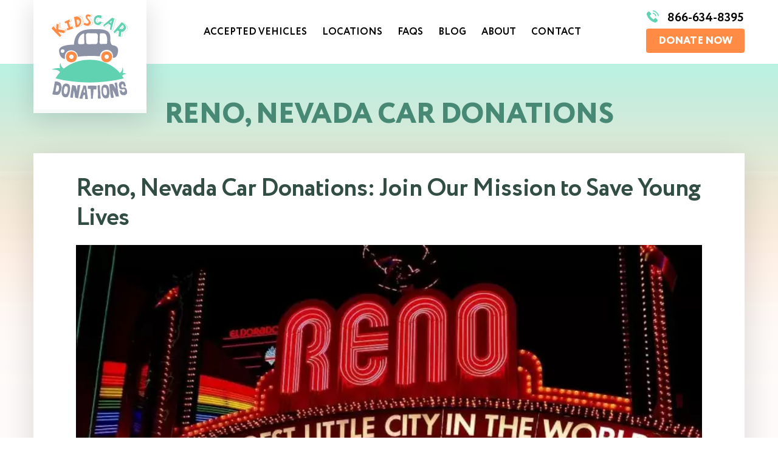

--- FILE ---
content_type: text/html; charset=UTF-8
request_url: https://kidscardonations.org/locations/nevada/reno/
body_size: 61662
content:
<!DOCTYPE html><html lang="en"><head><link rel="preload" href="https://kidscardonations.org/assets/img/bg.jpg" as="image" /><link rel="preload" href="https://kidscardonations.org/assets/fonts/Circe-Regular/Circe-Regular.woff2" crossorigin="anonymous" as="font" type="font/woff2"><link rel="preload" href="https://kidscardonations.org/assets/fonts/Circe-Light/Circe-Light.woff2" crossorigin="anonymous" as="font" type="font/woff2"><link rel="preload" href="https://kidscardonations.org/assets/fonts/Circe-Bold/Circe-Bold.woff2" crossorigin="anonymous" as="font" type="font/woff2"><link rel="preload" href="https://kidscardonations.org/assets/fonts/Circe-ExtraBold/Circe-ExtraBold.woff2" crossorigin="anonymous" as="font" type="font/woff2">  <script>(function(w,d,s,l,i){w[l]=w[l]||[];w[l].push({'gtm.start':
new Date().getTime(),event:'gtm.js'});var f=d.getElementsByTagName(s)[0],
j=d.createElement(s),dl=l!='dataLayer'?'&l='+l:'';j.async=true;j.src=
'https://www.googletagmanager.com/gtm.js?id='+i+dl;f.parentNode.insertBefore(j,f);
})(window,document,'script','dataLayer','GTM-WGSDG638');</script> <meta charset="utf-8" /><meta name="viewport" content="width=device-width, initial-scale=1" /> <script>(function(html){html.className = html.className.replace(/\bno-js\b/,'js')})(document.documentElement);</script> <script defer src='https://obseu.bmccfortress.com/i/b921c222fbcb36fdbde552a0d289eb7d.js' class='ct_clicktrue'></script> <script defer src='https://www.clickcease.com/monitor/stat.js'></script> <meta name='robots' content='index, follow, max-image-preview:large, max-snippet:-1, max-video-preview:-1' /><link media="all" href="https://kidscardonations.org/wp-content/cache/autoptimize/css/autoptimize_e182cea8c9697d38eebf9a63258435b1.css" rel="stylesheet"><title>Car Donation Program Reno NV | Kids Charity Vehicle Donations</title><meta name="description" content="Support sick and disadvantaged children in the Silver State by joining our Reno, Nevada car donations program. Click here to learn more." /><link rel="canonical" href="https://kidscardonations.org/locations/nevada/reno/" /><meta property="og:locale" content="en_US" /><meta property="og:type" content="article" /><meta property="og:title" content="Car Donation Program Reno NV | Kids Charity Vehicle Donations" /><meta property="og:description" content="Support sick and disadvantaged children in the Silver State by joining our Reno, Nevada car donations program. Click here to learn more." /><meta property="og:url" content="https://kidscardonations.org/locations/nevada/reno/" /><meta property="og:site_name" content="Kids Car Donations" /><meta property="article:modified_time" content="2023-03-02T18:34:44+00:00" /><meta property="og:image" content="https://kidscardonations.org/wp-content/uploads/2023/03/Reno-Nevada-City.jpg" /><meta name="twitter:card" content="summary_large_image" /><meta name="twitter:label1" content="Est. reading time" /><meta name="twitter:data1" content="6 minutes" /> <script type="application/ld+json" class="yoast-schema-graph">{"@context":"https://schema.org","@graph":[{"@type":"WebPage","@id":"https://kidscardonations.org/locations/nevada/reno/","url":"https://kidscardonations.org/locations/nevada/reno/","name":"Car Donation Program Reno NV | Kids Charity Vehicle Donations","isPartOf":{"@id":"https://kidscardonations.org/#website"},"primaryImageOfPage":{"@id":"https://kidscardonations.org/locations/nevada/reno/#primaryimage"},"image":{"@id":"https://kidscardonations.org/locations/nevada/reno/#primaryimage"},"thumbnailUrl":"https://kidscardonations.org/wp-content/uploads/2023/03/Reno-Nevada-City.jpg","datePublished":"2019-11-26T13:33:56+00:00","dateModified":"2023-03-02T18:34:44+00:00","description":"Support sick and disadvantaged children in the Silver State by joining our Reno, Nevada car donations program. Click here to learn more.","breadcrumb":{"@id":"https://kidscardonations.org/locations/nevada/reno/#breadcrumb"},"inLanguage":"en-US","potentialAction":[{"@type":"ReadAction","target":["https://kidscardonations.org/locations/nevada/reno/"]}]},{"@type":"ImageObject","inLanguage":"en-US","@id":"https://kidscardonations.org/locations/nevada/reno/#primaryimage","url":"https://kidscardonations.org/wp-content/uploads/2023/03/Reno-Nevada-City.jpg","contentUrl":"https://kidscardonations.org/wp-content/uploads/2023/03/Reno-Nevada-City.jpg","width":1279,"height":659,"caption":"Photo by Inactive account – ID 12019 under Pixabay License"},{"@type":"BreadcrumbList","@id":"https://kidscardonations.org/locations/nevada/reno/#breadcrumb","itemListElement":[{"@type":"ListItem","position":1,"name":"Home","item":"https://kidscardonations.org/"},{"@type":"ListItem","position":2,"name":"Locations","item":"https://kidscardonations.org/locations/"},{"@type":"ListItem","position":3,"name":"NEVADA CAR DONATIONS","item":"https://kidscardonations.org/locations/nevada/"},{"@type":"ListItem","position":4,"name":"RENO, NEVADA CAR DONATIONS"}]},{"@type":"WebSite","@id":"https://kidscardonations.org/#website","url":"https://kidscardonations.org/","name":"Kids Car Donations","description":"","potentialAction":[{"@type":"SearchAction","target":{"@type":"EntryPoint","urlTemplate":"https://kidscardonations.org/?s={search_term_string}"},"query-input":{"@type":"PropertyValueSpecification","valueRequired":true,"valueName":"search_term_string"}}],"inLanguage":"en-US"}]}</script> <link rel="alternate" type="application/rss+xml" title="Kids Car Donations &raquo; Feed" href="https://kidscardonations.org/feed/" /><link rel="alternate" type="application/rss+xml" title="Kids Car Donations &raquo; Comments Feed" href="https://kidscardonations.org/comments/feed/" /><link rel="alternate" title="oEmbed (JSON)" type="application/json+oembed" href="https://kidscardonations.org/wp-json/oembed/1.0/embed?url=https%3A%2F%2Fkidscardonations.org%2Flocations%2Fnevada%2Freno%2F" /><link rel="alternate" title="oEmbed (XML)" type="text/xml+oembed" href="https://kidscardonations.org/wp-json/oembed/1.0/embed?url=https%3A%2F%2Fkidscardonations.org%2Flocations%2Fnevada%2Freno%2F&#038;format=xml" /> <script defer type="text/javascript" src="https://kidscardonations.org/wp-includes/js/jquery/jquery.min.js" id="jquery-core-js"></script> <script defer type="text/javascript" src="https://kidscardonations.org/wp-includes/js/jquery/jquery-migrate.min.js" id="jquery-migrate-js"></script> <script type="text/javascript" id="clickceaseFrontEnd-js-extra">var ajax_obj = {"cc_nonce":"999e75d64b","ajax_url":"https://kidscardonations.org/wp-admin/admin-ajax.php","ajax_action":"validate_clickcease_response"};
//# sourceURL=clickceaseFrontEnd-js-extra</script> <script type="text/javascript" defer src="https://kidscardonations.org/wp-content/cache/autoptimize/js/autoptimize_single_9a3225f7900450e4931fa234505dba0e.js" id="clickceaseFrontEnd-js"></script> <link rel="https://api.w.org/" href="https://kidscardonations.org/wp-json/" /><link rel="alternate" title="JSON" type="application/json" href="https://kidscardonations.org/wp-json/wp/v2/pages/5143" /><link rel="EditURI" type="application/rsd+xml" title="RSD" href="https://kidscardonations.org/xmlrpc.php?rsd" /><meta name="generator" content="WordPress 6.9" /><link rel='shortlink' href='https://kidscardonations.org/?p=5143' /> <script>document.createElement( "picture" );if(!window.HTMLPictureElement && document.addEventListener) {window.addEventListener("DOMContentLoaded", function() {var s = document.createElement("script");s.src = "https://kidscardonations.org/wp-content/plugins/webp-express/js/picturefill.min.js";document.body.appendChild(s);});}</script> <meta http-equiv="X-UA-Compatible" content="IE=edge" /><link rel="apple-touch-icon" sizes="180x180" href="/assets/img/favicons/apple-touch-icon.png" /><link rel="icon" type="image/png" sizes="32x32" href="/assets/img/favicons/favicon-32x32.png" /><link rel="icon" type="image/png" sizes="16x16" href="/assets/img/favicons/favicon-16x16.png" /><link rel="manifest" href="/assets/img/favicons/site.webmanifest" /><link rel="shortcut icon" href="/assets/img/favicons/favicon.ico" /><meta name="msapplication-TileColor" content="#da532c" /><meta name="msapplication-config" content="/assets/img/favicons/browserconfig.xml" /><meta name="theme-color" content="#ffffff" /><meta name="google-site-verification" content="UMHDEl5Yjwl583WpSVfCe6ocXbRRu42waKpNZjOa6jI" /></head><body class="page"> <noscript><iframe src="https://www.googletagmanager.com/ns.html?id=GTM-WGSDG638"
height="0" width="0" style="display:none;visibility:hidden"></iframe></noscript><header class="header page__header"><div class="header__container"><div class="logo logo--header header__logo"> <a class="logo__link" href="/"> <img class="logo__img" src="/assets/img/logo.svg" width="125" height="140" alt="KidsCar Donations"/> <img class="logo__img-mob" src="/assets/img/logo-mob.svg" width="125" height="50" alt="KidsCar Donations"/> </a></div> <a class="button button-call header__button-call" href="tel:+18666348395" role="button"> <svg class="svg-icon svg-icon--phone"><use xlink:href="/assets/img/sprite.svg?v=2#phone"></use></svg> Call </a> <button class="button-menu header__button-menu" type="button" title="Menu"></button><div class="header__nav"> <button class="header__close" type="button" title="Close"></button><nav class="menu-main header__menu-main"><ul id="menu-top" class="menu-main__items"><li id="menu-item-70" class="menu-item menu-item-type-post_type menu-item-object-page menu-item-has-children menu-item-70"><a href="https://kidscardonations.org/accepted-vehicles/">ACCEPTED VEHICLES<svg class="icon icon-angle-down" aria-hidden="true" role="img"> <use href="#icon-angle-down" xlink:href="#icon-angle-down"></use> </svg></a><ul class="menu-main__subitems"><li id="menu-item-117" class="menu-item menu-item-type-post_type menu-item-object-page menu-item-117"><a href="https://kidscardonations.org/accepted-vehicles/car-donations/">Car Donations</a></li><li id="menu-item-116" class="menu-item menu-item-type-post_type menu-item-object-page menu-item-116"><a href="https://kidscardonations.org/accepted-vehicles/boat-watercraft-donations/">Boat &#038; Watercraft Donations</a></li><li id="menu-item-115" class="menu-item menu-item-type-post_type menu-item-object-page menu-item-115"><a href="https://kidscardonations.org/accepted-vehicles/rv-camper-donations/">Camper and RV Donations</a></li><li id="menu-item-114" class="menu-item menu-item-type-post_type menu-item-object-page menu-item-114"><a href="https://kidscardonations.org/accepted-vehicles/specialty-vehicle-donations/">Specialty Vehicle Donations</a></li><li id="menu-item-113" class="menu-item menu-item-type-post_type menu-item-object-page menu-item-113"><a href="https://kidscardonations.org/accepted-vehicles/fleet-vehicle-donations/">Fleet Vehicle Donations</a></li></ul></li><li id="menu-item-66" class="menu-item menu-item-type-post_type menu-item-object-page current-page-ancestor menu-item-66"><a href="https://kidscardonations.org/locations/">Locations</a></li><li id="menu-item-67" class="menu-item menu-item-type-post_type menu-item-object-page menu-item-has-children menu-item-67"><a href="https://kidscardonations.org/faqs/">FAQs<svg class="icon icon-angle-down" aria-hidden="true" role="img"> <use href="#icon-angle-down" xlink:href="#icon-angle-down"></use> </svg></a><ul class="menu-main__subitems"><li id="menu-item-11760" class="menu-item menu-item-type-post_type menu-item-object-page menu-item-11760"><a href="https://kidscardonations.org/official-nonprofit-information/">Official Nonprofit Information</a></li><li id="menu-item-121" class="menu-item menu-item-type-post_type menu-item-object-page menu-item-121"><a href="https://kidscardonations.org/faqs/vehicle-titles/">Vehicle Titles Information</a></li></ul></li><li id="menu-item-69" class="menu-item menu-item-type-post_type menu-item-object-page menu-item-69"><a href="https://kidscardonations.org/blog/">Blog</a></li><li id="menu-item-71" class="menu-item menu-item-type-post_type menu-item-object-page menu-item-has-children menu-item-71"><a href="https://kidscardonations.org/about/">About<svg class="icon icon-angle-down" aria-hidden="true" role="img"> <use href="#icon-angle-down" xlink:href="#icon-angle-down"></use> </svg></a><ul class="menu-main__subitems"><li id="menu-item-120" class="menu-item menu-item-type-post_type menu-item-object-page menu-item-has-children menu-item-120"><a href="https://kidscardonations.org/about/nonprofits/">Nonprofits<svg class="icon icon-angle-down" aria-hidden="true" role="img"> <use href="#icon-angle-down" xlink:href="#icon-angle-down"></use> </svg></a><ul class="menu-main__subitems"><li id="menu-item-3370" class="menu-item menu-item-type-post_type menu-item-object-page menu-item-3370"><a href="https://kidscardonations.org/about/nonprofits/childrens-national/">Children’s National</a></li><li id="menu-item-1179" class="menu-item menu-item-type-post_type menu-item-object-page menu-item-1179"><a href="https://kidscardonations.org/about/nonprofits/songs-of-love/">Songs of Love</a></li></ul></li><li id="menu-item-119" class="menu-item menu-item-type-post_type menu-item-object-page menu-item-119"><a href="https://kidscardonations.org/about/why-choose-us/">Why Choose Us</a></li></ul></li><li id="menu-item-68" class="menu-item menu-item-type-post_type menu-item-object-page menu-item-68"><a href="https://kidscardonations.org/contact/">Contact</a></li></ul></nav><div class="header__right"> <a class="phone phone--header header__phone" href="tel:+18666348395"> <svg class="svg-icon svg-icon--phone"><use xlink:href="/assets/img/sprite.svg?v=2#phone"></use></svg> <span class="phone__caption">866-634-8395</span> </a> <a class="button header__button-donate button--bold" href="/donate/" target="_blank" role="button">Donate Now</a></div></div></div></header><main class="page__content" data-src="https://kidscardonations.org/assets/img/bg.jpg"><div class="page__container"><h1 class="page__title">RENO, NEVADA CAR DONATIONS</h1><div class="page__box"><div class="page__content-wrapper"><h2>Reno, Nevada Car Donations: Join Our Mission to Save Young Lives</h2><figure id="attachment_13033" aria-describedby="caption-attachment-13033" style="width: 1030px" class="wp-caption alignnone"><picture><source srcset="https://kidscardonations.org/wp-content/webp-express/webp-images/uploads/2023/03/Reno-Nevada-City.jpg.webp 1279w, https://kidscardonations.org/wp-content/webp-express/webp-images/uploads/2023/03/Reno-Nevada-City-300x155.jpg.webp 300w, https://kidscardonations.org/wp-content/webp-express/webp-images/uploads/2023/03/Reno-Nevada-City-1024x528.jpg.webp 1024w, https://kidscardonations.org/wp-content/webp-express/webp-images/uploads/2023/03/Reno-Nevada-City-768x396.jpg.webp 768w" sizes="(max-width: 767px) 89vw, (max-width: 1000px) 54vw, (max-width: 1071px) 543px, 580px" type="image/webp"><img fetchpriority="high" decoding="async" class="wp-image-13033 webpexpress-processed" src="https://kidscardonations.org/wp-content/uploads/2023/03/Reno-Nevada-City.jpg" alt="Reno Nevada City | Kids Car Donations" width="1030" height="531" srcset="https://kidscardonations.org/wp-content/uploads/2023/03/Reno-Nevada-City.jpg 1279w, https://kidscardonations.org/wp-content/uploads/2023/03/Reno-Nevada-City-300x155.jpg 300w, https://kidscardonations.org/wp-content/uploads/2023/03/Reno-Nevada-City-1024x528.jpg 1024w, https://kidscardonations.org/wp-content/uploads/2023/03/Reno-Nevada-City-768x396.jpg 768w" sizes="(max-width: 767px) 89vw, (max-width: 1000px) 54vw, (max-width: 1071px) 543px, 580px"></picture><figcaption id="caption-attachment-13033" class="wp-caption-text"><a href="https://pixabay.com/photos/reno-nevada-city-urban-sign-neon-1630129/" target="_blank" rel="noopener">Photo</a> by <a href="https://pixabay.com/users/12019-12019/" target="_blank" rel="noopener">Inactive account – ID 12019</a> under <a href="https://pixabay.com/service/license/" target="_blank" rel="noopener">Pixabay License</a></figcaption></figure><p><span style="font-weight: 400;">Just because your old beater is of no use to you anymore doesn’t mean it’s completely worthless. Instead of selling or junking it, how about giving it away to serve a worthy cause? Save and transform lives with it by handing it over to us at </span><a href="https://kidscardonations.org/" target="_blank" rel="noopener"><span style="font-weight: 400;">Kids </span><span style="font-weight: 400;">Car Donations</span></a><span style="font-weight: 400;"> through our </span><span style="font-weight: 400;">Reno, Nevada</span><span style="font-weight: 400;"> program.</span></p><p><span style="font-weight: 400;">We have a lifelong goal of supporting boys and girls throughout the country who are facing serious health challenges that are preventing them from enjoying a happy childhood. Through our nationwide </span><span style="font-weight: 400;">vehicle donation programs</span><span style="font-weight: 400;">, we make it possible for them to overcome these challenges, giving them hope of a brighter future.</span></p><p><span style="font-weight: 400;">We sell at auction all vehicles donated to us and use the proceeds to support the programs and services of reputable children-focused </span><a href="https://kidscardonations.org/about/nonprofits/" target="_blank" rel="noopener"><span style="font-weight: 400;">IRS-certified 501(c)3 nonprofit organizations</span></a><span style="font-weight: 400;"> that we have partnered with. These nonprofits – the Songs of Love Foundation and Children’s National – promote children’s care, advocacy, research, and education. They work tirelessly to seek new and innovative solutions and treatments for children grappling with serious ailments. They also have programs that seek to alleviate the pain and trauma of children during their hospital confinement and improve the lives of those battling major diseases by spreading positivity.</span></p><p><span style="font-weight: 400;">We guarantee you that your vehicle donation will be handled properly. Thanks to your contribution, suffering children in the “Biggest Little City of the World” will get all the help they desperately need.</span><b> </b></p><p>&nbsp;</p><h2>Learn More About Reno, Nevada</h2><p><span style="font-weight: 400;">Reno, Nevada, is known primarily for its casinos and adult entertainment. However, it is still home to many children, about 14.5% of whom live below the poverty line.</span></p><p><span style="font-weight: 400;">While it’s not usually considered a vacation spot for kids, there are plenty of activities in Reno to draw young folks’ attention, including exploring the science exhibits at the Terry Lee Wells Nevada Discovery Museum in Reno; taking a stroll down the scenic Truckee River Walk; seeing wildlife up close and personal at the Animal Ark; and checking out the kids’ areas and duck ponds of Idlewild Park.</span></p><p>&nbsp;</p><h2>A Convenient Way to Donate Your Clunker</h2><p><span style="font-weight: 400;">If there’s one word to describe our Reno, Nevada donations process, it’s got to be “hassle-free.” Why’s that, you wonder? Well, it will only take you a few minutes of talking to us about your car, and that’s it for you!</span></p><p><span style="font-weight: 400;">We have a competent team of donation experts who will manage everything – from the processing of your tax papers to the transfer of title ownership. Towing’s also handled by us, as we offer free pickup service in all 50 states. Just provide us the complete address of your vehicle’s location and we’ll be sending a licensed tow truck over there as soon as you want us to.</span></p><p><span style="font-weight: 400;">Here is a quick guide to our three-step process to </span><span style="font-weight: 400;">donate a vehicle to charity</span><span style="font-weight: 400;">:</span></p><ol><li><b> Contact us.</b></li></ol><p><span style="font-weight: 400;">There are two ways to reach us: You either fill out our online donation form here or give us a quick call at 866-634-8395. We’ll need a few basic details about your vehicle, including its make and model, as well as your personal contact information.</span></p><ol start="2"><li><b> Schedule your vehicle’s pickup.</b></li></ol><p><span style="font-weight: 400;">Once we verify everything, we’ll call you back and ask you to schedule your vehicle’s pickup. Tell us your preferred date, time, and place for this. We’ll assign a licensed towing company to do the job. When the tow truck arrives, expect to receive a tow receipt from the driver before he leaves with your vehicle. You’ll need this receipt to cancel your vehicle’s DMV registration and insurance coverage.</span></p><ol start="3"><li><b> You receive your tax-deductible receipt.</b></li></ol><p><span style="font-weight: 400;">Once we get hold of your vehicle, we’ll promptly have it auctioned off. A few days after your vehicle gets sold, we’ll send you your 100% tax-deductible sales receipt by mail. You’ll need this receipt to claim your tax deduction when you file your itemized federal income tax return in the next tax season.</span></p><p><span style="font-weight: 400;">There you have it! See how simple it is to make a donation with us? If you’d like to learn more, feel free to head over to our </span><a href="https://kidscardonations.org/faqs/" target="_blank" rel="noopener"><span style="font-weight: 400;">FAQs page</span></a><span style="font-weight: 400;">.</span></p><p>&nbsp;</p><h2>We Reward You with These Benefits</h2><p><span style="font-weight: 400;">Tons of wonderful surprises await you when you </span><span style="font-weight: 400;">donate a car for charity</span><span style="font-weight: 400;"> to our Reno, Nevada program. For supporting our cause and extending a helping hand to the needy pediatric patients in your city, you deserve these rewards:</span></p><ul><li style="font-weight: 400;" aria-level="1"><b>Enjoy a maximized tax write-off.</b></li></ul><p><span style="font-weight: 400;">You’ll receive the highest possible tax deduction based on the final selling price of your vehicle at auction.</span></p><ul><li style="font-weight: 400;" aria-level="1"><b>Dispose of an unwanted vehicle at zero cost to you.</b></li></ul><p><span style="font-weight: 400;">We’ll happily haul your car away without charging you a single penny.</span></p><ul><li style="font-weight: 400;" aria-level="1"><b>No paperwork for you.</b></li></ul><p><span style="font-weight: 400;">We won’t let you handle the stressful tasks of filing and processing piles of documents. We’ll do them for you!</span></p><ul><li style="font-weight: 400;" aria-level="1"><b>Skip the hassles associated with selling a used vehicle yourself.</b></li></ul><p><span style="font-weight: 400;">You won’t have to go through the tedious, time-consuming, and costly process of selling a second-hand vehicle yourself.</span></p><ul><li style="font-weight: 400;" aria-level="1"><b>Save money with end to car expenses.</b></li></ul><p><span style="font-weight: 400;">Donating your car to Kids </span><span style="font-weight: 400;">Car Donations</span><span style="font-weight: 400;"> will save you lots of money since you no longer have to pay for your car’s repairs, maintenance, storage, registration, and insurance coverage.</span></p><ul><li style="font-weight: 400;" aria-level="1"><b>Free up space in your garage or driveway.</b></li></ul><p><span style="font-weight: 400;">You’ll either have more storage space in your garage or you’ll get rid of the eyesore in your driveway.</span></p><ul><li style="font-weight: 400;" aria-level="1"><b>Collaborate with top nonprofits.</b></li></ul><p><span style="font-weight: 400;">Always been interested to make a difference with respected organizations? Now’s the perfect chance!</span></p><p><span style="font-weight: 400;"> </span></p><h2>The Vehicle Types We Accept for Donation</h2><p><span style="font-weight: 400;">At Kids </span><span style="font-weight: 400;">Car Donations</span><span style="font-weight: 400;">, we accept almost all types of vehicles regardless of their age and condition. We’re not selective at all! We accept even vehicles that are no longer running.</span></p><p><span style="font-weight: 400;">Here is a comprehensive list of the vehicle types we welcome in our Reno, Nevada </span><span style="font-weight: 400;">car donation program</span><span style="font-weight: 400;">:</span></p><ul><li style="font-weight: 400;" aria-level="1"><b>Cars: </b><span style="font-weight: 400;">sedans, luxury cars, coupes, convertibles, hybrids, sports cars, wagons, hatchbacks</span></li><li style="font-weight: 400;" aria-level="1"><b>Vans: </b><span style="font-weight: 400;">family minivans, camper vans, cargo vans, passenger vans</span></li><li style="font-weight: 400;" aria-level="1"><b>SUVs: </b><span style="font-weight: 400;">compact, midsize, full-size or crossover versions</span></li><li style="font-weight: 400;" aria-level="1"><b>Motorcycles: </b><span style="font-weight: 400;">touring bikes, cruisers, scooters, off-road bikes, mopeds, sports bikes, choppers</span></li><li style="font-weight: 400;" aria-level="1"><b>Trucks: </b><span style="font-weight: 400;">box trucks, pickup trucks extended cab pickup, panel trucks, refrigerator trucks, tank trucks</span></li><li style="font-weight: 400;" aria-level="1"><b>Boats: </b><span style="font-weight: 400;">fishing boats, sailboats, tugboats, speedboats, houseboats, cruise ships, catamarans, pontoon boats, yachts</span></li><li style="font-weight: 400;" aria-level="1"><b>Specialized vehicles: </b><span style="font-weight: 400;">riding lawnmowers, motorized wheelchairs</span></li><li style="font-weight: 400;" aria-level="1"><b>Fleet vehicles:</b><span style="font-weight: 400;"> SUVs, pickups, trucks, buses, cars, passenger vans, cargo vans, limousines, ambulances, taxicabs</span></li><li style="font-weight: 400;" aria-level="1"><b>Recreational vehicles: </b><span style="font-weight: 400;">noncommercial planes; campers, travel trailers, snowmobiles, Jet Skis, RVs, motorhomes, pop-up trailers, ATVs</span></li><li style="font-weight: 400;" aria-level="1"><b>Work-related vehicles: </b><span style="font-weight: 400;">construction vehicles, tractors and farm equipment, buses, large trucks, landscaping vehicles</span></li></ul><p><span style="font-weight: 400;">Don’t hesitate to talk to us if you’re quite unsure about your vehicle’s eligibility for our Reno, Nevada </span><span style="font-weight: 400;">auto donation program</span><span style="font-weight: 400;">. Call us at 866-634-8395 or </span><a href="https://kidscardonations.org/contact/" target="_blank" rel="noopener"><span style="font-weight: 400;">send us a message online</span></a><span style="font-weight: 400;">.</span></p><p>&nbsp;</p><h2>Ailing Kids in the Silver State Need You!</h2><figure id="attachment_13044" aria-describedby="caption-attachment-13044" style="width: 1030px" class="wp-caption alignnone"><picture><source srcset="https://kidscardonations.org/wp-content/webp-express/webp-images/uploads/2023/03/White-car-on-asphalt-near-building-in-evening-time.jpg.webp 1280w, https://kidscardonations.org/wp-content/webp-express/webp-images/uploads/2023/03/White-car-on-asphalt-near-building-in-evening-time-300x142.jpg.webp 300w, https://kidscardonations.org/wp-content/webp-express/webp-images/uploads/2023/03/White-car-on-asphalt-near-building-in-evening-time-1024x484.jpg.webp 1024w, https://kidscardonations.org/wp-content/webp-express/webp-images/uploads/2023/03/White-car-on-asphalt-near-building-in-evening-time-768x363.jpg.webp 768w" sizes="(max-width: 767px) 89vw, (max-width: 1000px) 54vw, (max-width: 1071px) 543px, 580px" type="image/webp"><img decoding="async" class="wp-image-13044 webpexpress-processed" src="https://kidscardonations.org/wp-content/uploads/2023/03/White-car-on-asphalt-near-building-in-evening-time.jpg" alt="White car on asphalt near building in evening time | Kids Car Donations" width="1030" height="487" srcset="https://kidscardonations.org/wp-content/uploads/2023/03/White-car-on-asphalt-near-building-in-evening-time.jpg 1280w, https://kidscardonations.org/wp-content/uploads/2023/03/White-car-on-asphalt-near-building-in-evening-time-300x142.jpg 300w, https://kidscardonations.org/wp-content/uploads/2023/03/White-car-on-asphalt-near-building-in-evening-time-1024x484.jpg 1024w, https://kidscardonations.org/wp-content/uploads/2023/03/White-car-on-asphalt-near-building-in-evening-time-768x363.jpg 768w" sizes="(max-width: 767px) 89vw, (max-width: 1000px) 54vw, (max-width: 1071px) 543px, 580px"></picture><figcaption id="caption-attachment-13044" class="wp-caption-text"><a href="https://www.pexels.com/photo/white-car-on-asphalt-near-building-in-evening-time-7629182/" target="_blank" rel="noopener">Photo</a> by <a href="https://www.pexels.com/@introspectivedsgn/" target="_blank" rel="noopener">Erik Mclean</a> under <a href="https://www.pexels.com/license/" target="_blank" rel="noopener">Pexels License</a></figcaption></figure><p><span style="font-weight: 400;">Want to know what it’s like to be an overnight hero to the ailing kids in your community? Find out by participating in our Reno, Nevada </span><span style="font-weight: 400;">car donations</span><span style="font-weight: 400;"> program. We serve </span><span style="font-weight: 400;">the entire state of <a href="https://kidscardonations.org/locations/nevada/">Nevada</a></span><span style="font-weight: 400;">, including nearby neighborhoods such as Arrowcreek, Belsara, Caughlin Ranch, Copper Knolls, Copper View at Caramella Ranch, Estates at Mt. Rose, Fairways at Fieldcreek and Galena Forest. Call us at 866-634-8395 or fill out our </span><a href="https://kidscardonations.org/donate/" target="_blank" rel="noopener"><span style="font-weight: 400;">online donation form</span></a><span style="font-weight: 400;"> now!</span></p><p>&nbsp;</p><h2>Donate Your Vehicle Below!</h2><p>&nbsp;</p><p class="last-updated-date" style="font-size:100%">Last Updated: March 2nd, 2023</p><section class="postal postal--donate page__postal"><div class="postal__container" id="donate"><h2 class="postal__title">Donate Your Vehicle Below!</h2><form class="form-donate postal__form-donate" action="/wp-content/themes/twentyseventeen/scripts/donation-form/process.php" method="POST" id="form-donate" enctype="multipart/form-data"><div class="form-donate__top"><div class="field field--type-radio-card form-donate__field-type"><input type="radio" name="vehicle-type" id="form-donate-vehicle-type-cars" value="cars" checked="checked" /><label class="field__label" for="form-donate-vehicle-type-cars"><svg class="svg-icon svg-icon--cars field__label-icon"><use xlink:href="/assets/img/sprite.svg?v=2#cars"></use></svg><span class="field__label-caption">Cars</span></label></div><div class="field field--type-radio-card form-donate__field-type"><input type="radio" name="vehicle-type" id="form-donate-vehicle-type-rvs" value="rv"  /><label class="field__label" for="form-donate-vehicle-type-rvs"><svg class="svg-icon svg-icon--rvs field__label-icon"><use xlink:href="/assets/img/sprite.svg?v=2#rvs"></use></svg><span class="field__label-caption">RVs</span></label></div><div class="field field--type-radio-card form-donate__field-type"><input type="radio" name="vehicle-type" id="form-donate-vehicle-type-boats" value="boat"  /><label class="field__label" for="form-donate-vehicle-type-boats"><svg class="svg-icon svg-icon--boats field__label-icon"><use xlink:href="/assets/img/sprite.svg?v=2#boats"></use></svg><span class="field__label-caption">Boats</span></label></div><div class="field field--type-radio-card form-donate__field-type"><input type="radio" name="vehicle-type" id="form-donate-vehicle-type-motorcycles" value="moto"  /><label class="field__label" for="form-donate-vehicle-type-motorcycles"><svg class="svg-icon svg-icon--motorcycles field__label-icon"><use xlink:href="/assets/img/sprite.svg?v=2#motorcycles"></use></svg><span class="field__label-caption">Motorcycles</span></label></div><div class="field field--type-radio-card form-donate__field-type"><input type="radio" name="vehicle-type" id="form-donate-vehicle-type-other" value="other"  /><label class="field__label" for="form-donate-vehicle-type-other"><svg class="svg-icon svg-icon--other field__label-icon"><use xlink:href="/assets/img/sprite.svg?v=2#other"></use></svg><span class="field__label-caption">Other</span></label></div></div><div class="form-donate__main"><ol class="form-donate__steps"><li class="form-donate__step active">Vehicle info</li><li class="form-donate__step form-donate__step_contact">Contact info</li></ol><div class="form-donate__pages"><div data-container="cars" class="form-donate__page active"><div class="form-donate__fields"><div class="field field--type-select js-selectric form-donate__field js-choices"> <label class="field__label" for="form-donate-cars-year">Year</label><div class="field__input"> <select name="cars[year]" id="form-donate-cars-year" data-placeholder="Year" data-search="true"><option class="hidden-option" value="-" data-placeholder="data-placeholder">Year</option><option value="Unknown" label="Unknown">Unknown</option><option label="2025" value="2025">2025</option><option label="2024" value="2024">2024</option><option label="2023" value="2023">2023</option><option label="2022" value="2022">2022</option><option label="2021" value="2021">2021</option><option label="2020" value="2020">2020</option><option label="2019" value="2019">2019</option><option label="2018" value="2018">2018</option><option label="2017" value="2017">2017</option><option label="2016" value="2016">2016</option><option label="2015" value="2015">2015</option><option label="2014" value="2014">2014</option><option label="2013" value="2013">2013</option><option label="2012" value="2012">2012</option><option label="2011" value="2011">2011</option><option label="2010" value="2010">2010</option><option label="2009" value="2009">2009</option><option label="2008" value="2008">2008</option><option label="2007" value="2007">2007</option><option label="2006" value="2006">2006</option><option label="2005" value="2005">2005</option><option label="2004" value="2004">2004</option><option label="2003" value="2003">2003</option><option label="2002" value="2002">2002</option><option label="2001" value="2001">2001</option><option label="2000" value="2000">2000</option><option label="1999" value="1999">1999</option><option label="1998" value="1998">1998</option><option label="1997" value="1997">1997</option><option label="1996" value="1996">1996</option><option label="1995" value="1995">1995</option><option label="1994" value="1994">1994</option><option label="1993" value="1993">1993</option><option label="1992" value="1992">1992</option><option label="1991" value="1991">1991</option><option label="1990" value="1990">1990</option><option label="1989" value="1989">1989</option><option label="1988" value="1988">1988</option><option label="1987" value="1987">1987</option><option label="1986" value="1986">1986</option><option label="1985" value="1985">1985</option><option label="1984" value="1984">1984</option><option label="1983" value="1983">1983</option><option label="1982" value="1982">1982</option><option label="1981" value="1981">1981</option><option label="1980" value="1980">1980</option><option label="1979" value="1979">1979</option><option label="1978" value="1978">1978</option><option label="1977" value="1977">1977</option><option label="1976" value="1976">1976</option><option label="1975" value="1975">1975</option><option label="1974" value="1974">1974</option><option label="1973" value="1973">1973</option><option label="1972" value="1972">1972</option><option label="1971" value="1971">1971</option><option label="1970" value="1970">1970</option><option label="1969" value="1969">1969</option><option label="1968" value="1968">1968</option><option label="1967" value="1967">1967</option><option label="1966" value="1966">1966</option><option label="1965" value="1965">1965</option><option label="1964" value="1964">1964</option><option label="1963" value="1963">1963</option><option label="1962" value="1962">1962</option><option label="1961" value="1961">1961</option><option label="1960" value="1960">1960</option><option label="1959" value="1959">1959</option><option label="1958" value="1958">1958</option><option label="1957" value="1957">1957</option><option label="1956" value="1956">1956</option><option label="1955" value="1955">1955</option><option label="1954" value="1954">1954</option><option label="1953" value="1953">1953</option><option label="1952" value="1952">1952</option><option label="1951" value="1951">1951</option><option label="1950" value="1950">1950</option><option label="1949" value="1949">1949</option><option label="1948" value="1948">1948</option><option label="1947" value="1947">1947</option><option label="1946" value="1946">1946</option><option label="1945" value="1945">1945</option><option label="1944" value="1944">1944</option><option label="1943" value="1943">1943</option><option label="1942" value="1942">1942</option><option label="1941" value="1941">1941</option><option label="1940" value="1940">1940</option> </select></div></div><div class="field field--type-select js-selectric form-donate__field js-choices"> <label class="field__label field__label" for="form-donate-cars-make">Make</label><div class="field__input"> <select name="cars[make]" id="form-donate-cars-make" data-placeholder="Make" data-search="true"><option class="hidden-option" value="-" data-placeholder="data-placeholder">Make</option><option value="Unknown" label="Unknown">Unknown</option><option value="Other" label="Other">Other</option><option value="AC" label="AC">AC</option><option value="Acura" label="Acura">Acura</option><option value="Alfa Romeo" label="Alfa Romeo">Alfa Romeo</option><option value="Alpina" label="Alpina">Alpina</option><option value="Alpine" label="Alpine">Alpine</option><option value="AM General" label="AM General">AM General</option><option value="AMC" label="AMC">AMC</option><option value="Apal" label="Apal">Apal</option><option value="Aston Martin" label="Aston Martin">Aston Martin</option><option value="Asuna" label="Asuna">Asuna</option><option value="ATT" label="ATT">ATT</option><option value="ATT RD" label="ATT RD">ATT RD</option><option value="Audi" label="Audi">Audi</option><option value="Austin" label="Austin">Austin</option><option value="Austin Healey" label="Austin Healey">Austin Healey</option><option value="Avanti" label="Avanti">Avanti</option><option value="Bentley" label="Bentley">Bentley</option><option value="Bertone" label="Bertone">Bertone</option><option value="BMW" label="BMW">BMW</option><option value="BrightDrop" label="BrightDrop">BrightDrop</option><option value="Bugatti" label="Bugatti">Bugatti</option><option value="Buick" label="Buick">Buick</option><option value="BYD" label="BYD">BYD</option><option value="Cadillac" label="Cadillac">Cadillac</option><option value="Checker" label="Checker">Checker</option><option value="Chevrolet" label="Chevrolet">Chevrolet</option><option value="Chrysler" label="Chrysler">Chrysler</option><option value="Citroen" label="Citroen">Citroen</option><option value="Classic Roadsters" label="Classic Roadsters">Classic Roadsters</option><option value="Clenet" label="Clenet">Clenet</option><option value="Coda" label="Coda">Coda</option><option value="CODA" label="CODA">CODA</option><option value="Cruise" label="Cruise">Cruise</option><option value="Daewoo" label="Daewoo">Daewoo</option><option value="Daihatsu" label="Daihatsu">Daihatsu</option><option value="Daimler" label="Daimler">Daimler</option><option value="Datsun" label="Datsun">Datsun</option><option value="DeLorean" label="DeLorean">DeLorean</option><option value="Delorean" label="Delorean">Delorean</option><option value="DeTomaso" label="DeTomaso">DeTomaso</option><option value="Dodge" label="Dodge">Dodge</option><option value="DongFeng" label="DongFeng">DongFeng</option><option value="Dongfeng Forthing" label="Dongfeng Forthing">Dongfeng Forthing</option><option value="E-SUV" label="E-SUV">E-SUV</option><option value="Eagle" label="Eagle">Eagle</option><option value="Eagle Cars" label="Eagle Cars">Eagle Cars</option><option value="Electric by SCT" label="Electric by SCT">Electric by SCT</option><option value="Electric Vehicle" label="Electric Vehicle">Electric Vehicle</option><option value="EVA" label="EVA">EVA</option><option value="Excalibur" label="Excalibur">Excalibur</option><option value="Ferrari" label="Ferrari">Ferrari</option><option value="Fiat" label="Fiat">Fiat</option><option value="Fisker" label="Fisker">Fisker</option><option value="Ford" label="Ford">Ford</option><option value="Formula 1 Street Com" label="Formula 1 Street Com">Formula 1 Street Com</option><option value="Freightliner" label="Freightliner">Freightliner</option><option value="Geely" label="Geely">Geely</option><option value="GEM" label="GEM">GEM</option><option value="Genesis" label="Genesis">Genesis</option><option value="Geo" label="Geo">Geo</option><option value="GM Electric Vehicle" label="GM Electric Vehicle">GM Electric Vehicle</option><option value="GMC" label="GMC">GMC</option><option value="Holden" label="Holden">Holden</option><option value="Honda" label="Honda">Honda</option><option value="Hummer" label="Hummer">Hummer</option><option value="Hunter" label="Hunter">Hunter</option><option value="Hyundai" label="Hyundai">Hyundai</option><option value="iCar" label="iCar">iCar</option><option value="Ineos" label="Ineos">Ineos</option><option value="Infiniti" label="Infiniti">Infiniti</option><option value="International" label="International">International</option><option value="Isuzu" label="Isuzu">Isuzu</option><option value="IZH" label="IZH">IZH</option><option value="Jaguar" label="Jaguar">Jaguar</option><option value="Jeep" label="Jeep">Jeep</option><option value="Jensen" label="Jensen">Jensen</option><option value="Jet" label="Jet">Jet</option><option value="Karma" label="Karma">Karma</option><option value="Kia" label="Kia">Kia</option><option value="Koenigsegg" label="Koenigsegg">Koenigsegg</option><option value="Lafayette" label="Lafayette">Lafayette</option><option value="Laforza" label="Laforza">Laforza</option><option value="Lamborghini" label="Lamborghini">Lamborghini</option><option value="Lancia" label="Lancia">Lancia</option><option value="Land Rover" label="Land Rover">Land Rover</option><option value="Lexus" label="Lexus">Lexus</option><option value="Lincoln" label="Lincoln">Lincoln</option><option value="Lotus" label="Lotus">Lotus</option><option value="Lucid" label="Lucid">Lucid</option><option value="Mahindra" label="Mahindra">Mahindra</option><option value="Maserati" label="Maserati">Maserati</option><option value="Matrix" label="Matrix">Matrix</option><option value="Maybach" label="Maybach">Maybach</option><option value="Mazda" label="Mazda">Mazda</option><option value="McLaren" label="McLaren">McLaren</option><option value="Mercedes-Benz" label="Mercedes-Benz">Mercedes-Benz</option><option value="Mercury" label="Mercury">Mercury</option><option value="Merkur" label="Merkur">Merkur</option><option value="MG" label="MG">MG</option><option value="Mini" label="Mini">Mini</option><option value="MINI" label="MINI">MINI</option><option value="Mitsubishi" label="Mitsubishi">Mitsubishi</option><option value="Mobility Ventures" label="Mobility Ventures">Mobility Ventures</option><option value="Morgan" label="Morgan">Morgan</option><option value="Nissan" label="Nissan">Nissan</option><option value="Oldsmobile" label="Oldsmobile">Oldsmobile</option><option value="Opel" label="Opel">Opel</option><option value="Osprey Custom 4X4" label="Osprey Custom 4X4">Osprey Custom 4X4</option><option value="Packard" label="Packard">Packard</option><option value="Panoz" label="Panoz">Panoz</option><option value="Passport" label="Passport">Passport</option><option value="Peugeot" label="Peugeot">Peugeot</option><option value="Piaggio" label="Piaggio">Piaggio</option><option value="Pierce-Arrow" label="Pierce-Arrow">Pierce-Arrow</option><option value="Pininfarina" label="Pininfarina">Pininfarina</option><option value="Plymouth" label="Plymouth">Plymouth</option><option value="Polestar" label="Polestar">Polestar</option><option value="Pontiac" label="Pontiac">Pontiac</option><option value="Porsche" label="Porsche">Porsche</option><option value="Premier" label="Premier">Premier</option><option value="Proton" label="Proton">Proton</option><option value="RAM" label="RAM">RAM</option><option value="Ram" label="Ram">Ram</option><option value="Rambler" label="Rambler">Rambler</option><option value="Reliant" label="Reliant">Reliant</option><option value="Renault" label="Renault">Renault</option><option value="Renault Samsung" label="Renault Samsung">Renault Samsung</option><option value="Rimac" label="Rimac">Rimac</option><option value="Rivian" label="Rivian">Rivian</option><option value="Rolls Royce" label="Rolls Royce">Rolls Royce</option><option value="Rolls-Royce" label="Rolls-Royce">Rolls-Royce</option><option value="Rover" label="Rover">Rover</option><option value="Saab" label="Saab">Saab</option><option value="Saturn" label="Saturn">Saturn</option><option value="Scion" label="Scion">Scion</option><option value="Smart" label="Smart">Smart</option><option value="smart" label="smart">smart</option><option value="Solectria" label="Solectria">Solectria</option><option value="Spyker" label="Spyker">Spyker</option><option value="Sterling" label="Sterling">Sterling</option><option value="Studebaker" label="Studebaker">Studebaker</option><option value="Subaru" label="Subaru">Subaru</option><option value="Suzuki" label="Suzuki">Suzuki</option><option value="Tank" label="Tank">Tank</option><option value="Tesla" label="Tesla">Tesla</option><option value="Think" label="Think">Think</option><option value="Toyota" label="Toyota">Toyota</option><option value="Triumph" label="Triumph">Triumph</option><option value="VinFast" label="VinFast">VinFast</option><option value="Volkswagen" label="Volkswagen">Volkswagen</option><option value="Volvo" label="Volvo">Volvo</option><option value="Vortex" label="Vortex">Vortex</option><option value="VPG" label="VPG">VPG</option><option value="Willys" label="Willys">Willys</option><option value="Winnebago" label="Winnebago">Winnebago</option><option value="Yugo" label="Yugo">Yugo</option> </select></div></div><div class="field field--type-select js-selectric form-donate__field js-choices"> <label class="field__label field__label" for="form-donate-cars-model">Model</label><div class="field__input"> <select name="cars[model]" id="form-donate-cars-model" data-placeholder="Model" data-search="true"> </select></div></div><div class="field field--type-text form-donate__field"> <label class="field__label" for="form-donate-cars-mileage">Mileage</label><div class="field__input"> <input type="text" name="cars[mileage]" placeholder="Enter Mileage" id="form-donate-cars-mileage" /></div></div><div class="field field--type-select js-selectric form-donate__field js-choices"> <label class="field__label" for="form-donate-cars-run">Does It Run?</label><div class="field__input"> <select name="cars[run]" id="form-donate-cars-run" data-placeholder="Select"><option class="hidden-option" value="" data-placeholder="data-placeholder">Select</option><option value="yes" label="Yes">Yes</option><option value="no" label="No">No</option> </select></div></div><div class="field field--type-select js-selectric form-donate__field js-choices"> <label class="field__label" for="form-donate-cars-title">Title Available?</label><div class="field__input"> <select name="cars[has_title]" id="form-donate-cars-title" data-placeholder="Select"><option class="hidden-option" value="" data-placeholder="data-placeholder">Select</option><option value="yes" label="Yes">Yes</option><option value="no" label="No">No</option> </select></div></div></div><div class="form-donate__buttons"> <button class="button form-donate__next" type="button">Donate my vehicle&nbsp;now</button></div></div><div data-container="rv" class="form-donate__page "><div class="form-donate__fields"><div class="field field--type-select js-selectric form-donate__field js-choices"> <label class="field__label" for="form-donate-rv-year">Year</label><div class="field__input"> <select name="rv[year]" id="form-donate-rv-year" data-placeholder="Year" data-search="true"><option class="hidden-option" value="-" data-placeholder="data-placeholder">Year</option><option value="Unknown" label="Unknown">Unknown</option><option label="2025" value="2025">2025</option><option label="2024" value="2024">2024</option><option label="2023" value="2023">2023</option><option label="2022" value="2022">2022</option><option label="2021" value="2021">2021</option><option label="2020" value="2020">2020</option><option label="2019" value="2019">2019</option><option label="2018" value="2018">2018</option><option label="2017" value="2017">2017</option><option label="2016" value="2016">2016</option><option label="2015" value="2015">2015</option><option label="2014" value="2014">2014</option><option label="2013" value="2013">2013</option><option label="2012" value="2012">2012</option><option label="2011" value="2011">2011</option><option label="2010" value="2010">2010</option><option label="2009" value="2009">2009</option><option label="2008" value="2008">2008</option><option label="2007" value="2007">2007</option><option label="2006" value="2006">2006</option><option label="2005" value="2005">2005</option><option label="2004" value="2004">2004</option><option label="2003" value="2003">2003</option><option label="2002" value="2002">2002</option><option label="2001" value="2001">2001</option><option label="2000" value="2000">2000</option><option label="1999" value="1999">1999</option><option label="1998" value="1998">1998</option><option label="1997" value="1997">1997</option><option label="1996" value="1996">1996</option><option label="1995" value="1995">1995</option><option label="1994" value="1994">1994</option><option label="1993" value="1993">1993</option><option label="1992" value="1992">1992</option><option label="1991" value="1991">1991</option><option label="1990" value="1990">1990</option><option label="1989" value="1989">1989</option><option label="1988" value="1988">1988</option><option label="1987" value="1987">1987</option><option label="1986" value="1986">1986</option><option label="1985" value="1985">1985</option><option label="1984" value="1984">1984</option><option label="1983" value="1983">1983</option><option label="1982" value="1982">1982</option><option label="1981" value="1981">1981</option><option label="1980" value="1980">1980</option><option label="1979" value="1979">1979</option><option label="1978" value="1978">1978</option><option label="1977" value="1977">1977</option><option label="1976" value="1976">1976</option><option label="1975" value="1975">1975</option><option label="1974" value="1974">1974</option><option label="1973" value="1973">1973</option><option label="1972" value="1972">1972</option><option label="1971" value="1971">1971</option><option label="1970" value="1970">1970</option><option label="1969" value="1969">1969</option><option label="1968" value="1968">1968</option><option label="1967" value="1967">1967</option><option label="1966" value="1966">1966</option><option label="1965" value="1965">1965</option><option label="1964" value="1964">1964</option><option label="1963" value="1963">1963</option><option label="1962" value="1962">1962</option><option label="1961" value="1961">1961</option><option label="1960" value="1960">1960</option><option label="1959" value="1959">1959</option><option label="1958" value="1958">1958</option><option label="1957" value="1957">1957</option><option label="1956" value="1956">1956</option><option label="1955" value="1955">1955</option><option label="1954" value="1954">1954</option><option label="1953" value="1953">1953</option><option label="1952" value="1952">1952</option><option label="1951" value="1951">1951</option><option label="1950" value="1950">1950</option><option label="1949" value="1949">1949</option><option label="1948" value="1948">1948</option><option label="1947" value="1947">1947</option><option label="1946" value="1946">1946</option><option label="1945" value="1945">1945</option><option label="1944" value="1944">1944</option><option label="1943" value="1943">1943</option><option label="1942" value="1942">1942</option><option label="1941" value="1941">1941</option><option label="1940" value="1940">1940</option> </select></div></div><div class="field field--type-select js-selectric form-donate__field js-choices"> <label class="field__label field__label" for="form-donate-rv-make">Make</label><div class="field__input"> <select name="rv[make]" id="form-donate-rv-make" data-placeholder="Make" data-search="true"><option class="hidden-option" value="-" data-placeholder="data-placeholder">Make</option><option value="Unknown" label="Unknown">Unknown</option><option value="4-Star Trailers" label="4-Star Trailers">4-Star Trailers</option><option value="A Frame Camper" label="A Frame Camper">A Frame Camper</option><option value="A Liner" label="A Liner">A Liner</option><option value="A.C.E." label="A.C.E.">A.C.E.</option><option value="Abcor Homes" label="Abcor Homes">Abcor Homes</option><option value="Abel Corporation (Heritage)" label="Abel Corporation (Heritage)">Abel Corporation (Heritage)</option><option value="Abi Leisure Products (Achiever)" label="Abi Leisure Products (Achiever)">Abi Leisure Products (Achiever)</option><option value="Abi Leisure Products (Award)" label="Abi Leisure Products (Award)">Abi Leisure Products (Award)</option><option value="Ace" label="Ace">Ace</option><option value="Achiever" label="Achiever">Achiever</option><option value="Adak" label="Adak">Adak</option><option value="Adirondack" label="Adirondack">Adirondack</option><option value="Advantage" label="Advantage">Advantage</option><option value="Adventure" label="Adventure">Adventure</option><option value="Adventure Manufacturing (Adventurer)" label="Adventure Manufacturing (Adventurer)">Adventure Manufacturing (Adventurer)</option><option value="Adventure Manufacturing (Timberland)" label="Adventure Manufacturing (Timberland)">Adventure Manufacturing (Timberland)</option><option value="Adventurer" label="Adventurer">Adventurer</option><option value="Adventurer LP (Eagle Cap by Adventurer)" label="Adventurer LP (Eagle Cap by Adventurer)">Adventurer LP (Eagle Cap by Adventurer)</option><option value="Aero Coach" label="Aero Coach">Aero Coach</option><option value="Aero Manufacturing (Dutchmen)" label="Aero Manufacturing (Dutchmen)">Aero Manufacturing (Dutchmen)</option><option value="Aero Manufacturing (Skamper by Thor)" label="Aero Manufacturing (Skamper by Thor)">Aero Manufacturing (Skamper by Thor)</option><option value="Aero Manufacturing (Skamper Lite)" label="Aero Manufacturing (Skamper Lite)">Aero Manufacturing (Skamper Lite)</option><option value="Aerolite" label="Aerolite">Aerolite</option><option value="Airex" label="Airex">Airex</option><option value="Air-Flo" label="Air-Flo">Air-Flo</option><option value="Airstream" label="Airstream">Airstream</option><option value="Alaskan" label="Alaskan">Alaskan</option><option value="Alexxa" label="Alexxa">Alexxa</option><option value="Alfa" label="Alfa">Alfa</option><option value="Alfa Gold by Lifestyle" label="Alfa Gold by Lifestyle">Alfa Gold by Lifestyle</option><option value="Aliner (Cabin A)" label="Aliner (Cabin A)">Aliner (Cabin A)</option><option value="Aljo" label="Aljo">Aljo</option><option value="Aljo Alliance" label="Aljo Alliance">Aljo Alliance</option><option value="Aljo Aries" label="Aljo Aries">Aljo Aries</option><option value="All American Sport" label="All American Sport">All American Sport</option><option value="All Star" label="All Star">All Star</option><option value="Allegro" label="Allegro">Allegro</option><option value="Allen Camper Manufacturing Company Inc (Idle-Time)" label="Allen Camper Manufacturing Company Inc (Idle-Time)">Allen Camper Manufacturing Company Inc (Idle-Time)</option><option value="Alliance" label="Alliance">Alliance</option><option value="Alpenlite" label="Alpenlite">Alpenlite</option><option value="Alpine" label="Alpine">Alpine</option><option value="Alpine Campers" label="Alpine Campers">Alpine Campers</option><option value="Alpine Coach" label="Alpine Coach">Alpine Coach</option><option value="Aluma-Lite" label="Aluma-Lite">Aluma-Lite</option><option value="Alumasky" label="Alumasky">Alumasky</option><option value="Alumi-Bunk Corporation (Crew Chief)" label="Alumi-Bunk Corporation (Crew Chief)">Alumi-Bunk Corporation (Crew Chief)</option><option value="Aly" label="Aly">Aly</option><option value="Aly Alliance" label="Aly Alliance">Aly Alliance</option><option value="Amera Cruiser" label="Amera Cruiser">Amera Cruiser</option><option value="Ameri-Camp" label="Ameri-Camp">Ameri-Camp</option><option value="American Allegiance" label="American Allegiance">American Allegiance</option><option value="American by Cobra" label="American by Cobra">American by Cobra</option><option value="American Clipper" label="American Clipper">American Clipper</option><option value="American Cruiser" label="American Cruiser">American Cruiser</option><option value="American Dream" label="American Dream">American Dream</option><option value="American Eagle" label="American Eagle">American Eagle</option><option value="American Freedom Trailers" label="American Freedom Trailers">American Freedom Trailers</option><option value="American Heritage" label="American Heritage">American Heritage</option><option value="American Mobile Traveler" label="American Mobile Traveler">American Mobile Traveler</option><option value="American Revolution" label="American Revolution">American Revolution</option><option value="American Spirit" label="American Spirit">American Spirit</option><option value="American Sport Trailer Co" label="American Sport Trailer Co">American Sport Trailer Co</option><option value="American Star" label="American Star">American Star</option><option value="American Tradition" label="American Tradition">American Tradition</option><option value="American Travel Systems" label="American Travel Systems">American Travel Systems</option><option value="American Travel Systems (Backwaters by ATS)" label="American Travel Systems (Backwaters by ATS)">American Travel Systems (Backwaters by ATS)</option><option value="American Travel Systems (Belair)" label="American Travel Systems (Belair)">American Travel Systems (Belair)</option><option value="American Travel Systems (Islander by ATS)" label="American Travel Systems (Islander by ATS)">American Travel Systems (Islander by ATS)</option><option value="American Traveler" label="American Traveler">American Traveler</option><option value="Americana" label="Americana">Americana</option><option value="Americas by Forest River" label="Americas by Forest River">Americas by Forest River</option><option value="Amerigo" label="Amerigo">Amerigo</option><option value="Amwest Manufacturing (Playmate)" label="Amwest Manufacturing (Playmate)">Amwest Manufacturing (Playmate)</option><option value="Angler" label="Angler">Angler</option><option value="Apache" label="Apache">Apache</option><option value="Apeco" label="Apeco">Apeco</option><option value="Apeco Corporation (Roadcruiser)" label="Apeco Corporation (Roadcruiser)">Apeco Corporation (Roadcruiser)</option><option value="Apex by Coachmen" label="Apex by Coachmen">Apex by Coachmen</option><option value="Apex by Viking" label="Apex by Viking">Apex by Viking</option><option value="Apollo" label="Apollo">Apollo</option><option value="Arabian" label="Arabian">Arabian</option><option value="Arctic Fox" label="Arctic Fox">Arctic Fox</option><option value="Ardon" label="Ardon">Ardon</option><option value="Argosy" label="Argosy">Argosy</option><option value="Aries" label="Aries">Aries</option><option value="Aristocrat" label="Aristocrat">Aristocrat</option><option value="Aristocrat by Dutchmen" label="Aristocrat by Dutchmen">Aristocrat by Dutchmen</option><option value="Arnold" label="Arnold">Arnold</option><option value="Aspen" label="Aspen">Aspen</option><option value="Aspen by Frontier RV" label="Aspen by Frontier RV">Aspen by Frontier RV</option><option value="Aspen Trail" label="Aspen Trail">Aspen Trail</option><option value="Astro Star" label="Astro Star">Astro Star</option><option value="ATC (VRV by ATC)" label="ATC (VRV by ATC)">ATC (VRV by ATC)</option><option value="Atco" label="Atco">Atco</option><option value="Athens Park Homes" label="Athens Park Homes">Athens Park Homes</option><option value="Atiya" label="Atiya">Atiya</option><option value="Augusta RV" label="Augusta RV">Augusta RV</option><option value="Austen" label="Austen">Austen</option><option value="Auto Mate" label="Auto Mate">Auto Mate</option><option value="Auto-Form Corporation (Tommy)" label="Auto-Form Corporation (Tommy)">Auto-Form Corporation (Tommy)</option><option value="Avalon" label="Avalon">Avalon</option><option value="Avalon RV" label="Avalon RV">Avalon RV</option><option value="Avco" label="Avco">Avco</option><option value="Avenger" label="Avenger">Avenger</option><option value="Aviator" label="Aviator">Aviator</option><option value="Avion" label="Avion">Avion</option><option value="Avion International" label="Avion International">Avion International</option><option value="Award" label="Award">Award</option><option value="Axxess" label="Axxess">Axxess</option><option value="Ayr-Way" label="Ayr-Way">Ayr-Way</option><option value="B & B Homes Corporation (Teton)" label="B & B Homes Corporation (Teton)">B & B Homes Corporation (Teton)</option><option value="Back Country" label="Back Country">Back Country</option><option value="Backpack" label="Backpack">Backpack</option><option value="Backwaters by ATS" label="Backwaters by ATS">Backwaters by ATS</option><option value="Balboa" label="Balboa">Balboa</option><option value="Bandit" label="Bandit">Bandit</option><option value="Banner" label="Banner">Banner</option><option value="Barth" label="Barth">Barth</option><option value="Bay Star" label="Bay Star">Bay Star</option><option value="Bayport by Rockwood" label="Bayport by Rockwood">Bayport by Rockwood</option><option value="Bayridge by Damon" label="Bayridge by Damon">Bayridge by Damon</option><option value="Bbc RV Inc (Navette)" label="Bbc RV Inc (Navette)">Bbc RV Inc (Navette)</option><option value="Beach Craft Inc (Beach-Craft)" label="Beach Craft Inc (Beach-Craft)">Beach Craft Inc (Beach-Craft)</option><option value="Beach-Craft" label="Beach-Craft">Beach-Craft</option><option value="Beachwood by Rockwood" label="Beachwood by Rockwood">Beachwood by Rockwood</option><option value="Bearcat" label="Bearcat">Bearcat</option><option value="Beaver" label="Beaver">Beaver</option><option value="Belair" label="Belair">Belair</option><option value="Bell" label="Bell">Bell</option><option value="Berkshire" label="Berkshire">Berkshire</option><option value="Bermuda" label="Bermuda">Bermuda</option><option value="Bethany" label="Bethany">Bethany</option><option value="Big Dog" label="Big Dog">Big Dog</option><option value="Bigfoot Ind" label="Bigfoot Ind">Bigfoot Ind</option><option value="Bigfoot Industries (2010) Inc. (Bigfoot RV)" label="Bigfoot Industries (2010) Inc. (Bigfoot RV)">Bigfoot Industries (2010) Inc. (Bigfoot RV)</option><option value="Bigfoot Industries Inc (Oakland)" label="Bigfoot Industries Inc (Oakland)">Bigfoot Industries Inc (Oakland)</option><option value="Bigfoot RV" label="Bigfoot RV">Bigfoot RV</option><option value="Birch Haven" label="Birch Haven">Birch Haven</option><option value="Bison" label="Bison">Bison</option><option value="Black Rock" label="Black Rock">Black Rock</option><option value="Blackstone" label="Blackstone">Blackstone</option><option value="Blackwood RV" label="Blackwood RV">Blackwood RV</option><option value="Blaze'N" label="Blaze'N">Blaze'N</option><option value="Blaze'N by Pacific Coachworks" label="Blaze'N by Pacific Coachworks">Blaze'N by Pacific Coachworks</option><option value="Blazon" label="Blazon">Blazon</option><option value="Bloomer Trailer Manufacturing" label="Bloomer Trailer Manufacturing">Bloomer Trailer Manufacturing</option><option value="Blue Bird Wanderlodge (Wanderlodge)" label="Blue Bird Wanderlodge (Wanderlodge)">Blue Bird Wanderlodge (Wanderlodge)</option><option value="Blue Ribbon Trailers" label="Blue Ribbon Trailers">Blue Ribbon Trailers</option><option value="Blue Ridge Cabin" label="Blue Ridge Cabin">Blue Ridge Cabin</option><option value="Blue Ridge Log Cabins" label="Blue Ridge Log Cabins">Blue Ridge Log Cabins</option><option value="Bobcat" label="Bobcat">Bobcat</option><option value="Boles-Aero California" label="Boles-Aero California">Boles-Aero California</option><option value="Bonair" label="Bonair">Bonair</option><option value="Bonanza Coach" label="Bonanza Coach">Bonanza Coach</option><option value="Bonanza Traveler" label="Bonanza Traveler">Bonanza Traveler</option><option value="Boomer" label="Boomer">Boomer</option><option value="Boone" label="Boone">Boone</option><option value="Born Free" label="Born Free">Born Free</option><option value="Bounder" label="Bounder">Bounder</option><option value="Brandywine" label="Brandywine">Brandywine</option><option value="Bravo" label="Bravo">Bravo</option><option value="Bravo RV" label="Bravo RV">Bravo RV</option><option value="Breckenridge (Finelife by Breckenridge)" label="Breckenridge (Finelife by Breckenridge)">Breckenridge (Finelife by Breckenridge)</option><option value="Breckenridge (Lakeview by Breckenridge)" label="Breckenridge (Lakeview by Breckenridge)">Breckenridge (Lakeview by Breckenridge)</option><option value="Breckenridge (Perfect Cottage by Breckenridge)" label="Breckenridge (Perfect Cottage by Breckenridge)">Breckenridge (Perfect Cottage by Breckenridge)</option><option value="Breckenridge (Xtendables By Breckenridge)" label="Breckenridge (Xtendables By Breckenridge)">Breckenridge (Xtendables By Breckenridge)</option><option value="Breckenridge by Damon" label="Breckenridge by Damon">Breckenridge by Damon</option><option value="Breckenridge By Dutchmen" label="Breckenridge By Dutchmen">Breckenridge By Dutchmen</option><option value="Bridgeview" label="Bridgeview">Bridgeview</option><option value="Bristol Bay" label="Bristol Bay">Bristol Bay</option><option value="Brittany Park-Fleetwood" label="Brittany Park-Fleetwood">Brittany Park-Fleetwood</option><option value="Brookside" label="Brookside">Brookside</option><option value="Brookside by Sunnybrook" label="Brookside by Sunnybrook">Brookside by Sunnybrook</option><option value="Brougham" label="Brougham">Brougham</option><option value="Bundutec" label="Bundutec">Bundutec</option><option value="By RV Coachworks Intl, Inc. (Kick'in Kampers Inc)" label="By RV Coachworks Intl, Inc. (Kick'in Kampers Inc)">By RV Coachworks Intl, Inc. (Kick'in Kampers Inc)</option><option value="Cabana" label="Cabana">Cabana</option><option value="Cabaret" label="Cabaret">Cabaret</option><option value="Cabin A" label="Cabin A">Cabin A</option><option value="Cabins" label="Cabins">Cabins</option><option value="California" label="California">California</option><option value="Callista" label="Callista">Callista</option><option value="Cambria" label="Cambria">Cambria</option><option value="Cameo" label="Cameo">Cameo</option><option value="Cameo by Carriage" label="Cameo by Carriage">Cameo by Carriage</option><option value="Camp & Travel RV's (Hilander)" label="Camp & Travel RV's (Hilander)">Camp & Travel RV's (Hilander)</option><option value="Camp Industries (Trailseeker)" label="Camp Industries (Trailseeker)">Camp Industries (Trailseeker)</option><option value="Camp Lite" label="Camp Lite">Camp Lite</option><option value="Camp Mate" label="Camp Mate">Camp Mate</option><option value="Campa" label="Campa">Campa</option><option value="Camp-Inn" label="Camp-Inn">Camp-Inn</option><option value="Camplite by Damon" label="Camplite by Damon">Camplite by Damon</option><option value="Camplite by Keystone" label="Camplite by Keystone">Camplite by Keystone</option><option value="Camplite Ind" label="Camplite Ind">Camplite Ind</option><option value="Canassen Limited (Imperial)" label="Canassen Limited (Imperial)">Canassen Limited (Imperial)</option><option value="Canterbury" label="Canterbury">Canterbury</option><option value="Canterbury/DNA Ent" label="Canterbury/DNA Ent">Canterbury/DNA Ent</option><option value="Canyon Star" label="Canyon Star">Canyon Star</option><option value="Caravan Coach" label="Caravan Coach">Caravan Coach</option><option value="Caravan Company (King O' The Road)" label="Caravan Company (King O' The Road)">Caravan Company (King O' The Road)</option><option value="Caravans Unlimited (Adventure)" label="Caravans Unlimited (Adventure)">Caravans Unlimited (Adventure)</option><option value="Cardinal" label="Cardinal">Cardinal</option><option value="Cardinal by Cobra" label="Cardinal by Cobra">Cardinal by Cobra</option><option value="Cardinal by Forest River" label="Cardinal by Forest River">Cardinal by Forest River</option><option value="Caribou" label="Caribou">Caribou</option><option value="Carriage" label="Carriage">Carriage</option><option value="Carriage Inc (Callista)" label="Carriage Inc (Callista)">Carriage Inc (Callista)</option><option value="Carriage Inc (Cameo by Carriage)" label="Carriage Inc (Cameo by Carriage)">Carriage Inc (Cameo by Carriage)</option><option value="Carriage Inc (Carri-Go)" label="Carriage Inc (Carri-Go)">Carriage Inc (Carri-Go)</option><option value="Carriage Inc (Carri-Lite)" label="Carriage Inc (Carri-Lite)">Carriage Inc (Carri-Lite)</option><option value="Carriage Inc (C-Force)" label="Carriage Inc (C-Force)">Carriage Inc (C-Force)</option><option value="Carriage Inc (Compass)" label="Carriage Inc (Compass)">Carriage Inc (Compass)</option><option value="Carriage Inc (Domani)" label="Carriage Inc (Domani)">Carriage Inc (Domani)</option><option value="Carriage Inc (Royals International)" label="Carriage Inc (Royals International)">Carriage Inc (Royals International)</option><option value="Carri-Go" label="Carri-Go">Carri-Go</option><option value="Carri-Go by Dynamax" label="Carri-Go by Dynamax">Carri-Go by Dynamax</option><option value="Carri-Lite" label="Carri-Lite">Carri-Lite</option><option value="Carrollton Corporation (Birch Haven)" label="Carrollton Corporation (Birch Haven)">Carrollton Corporation (Birch Haven)</option><option value="Carson Trailer" label="Carson Trailer">Carson Trailer</option><option value="Casa Real" label="Casa Real">Casa Real</option><option value="Casa Villa" label="Casa Villa">Casa Villa</option><option value="Casa Villa Inc (Country Villa)" label="Casa Villa Inc (Country Villa)">Casa Villa Inc (Country Villa)</option><option value="Cascade Campers Ltd" label="Cascade Campers Ltd">Cascade Campers Ltd</option><option value="Cascade Coach" label="Cascade Coach">Cascade Coach</option><option value="Casita" label="Casita">Casita</option><option value="Casual" label="Casual">Casual</option><option value="Cavalcade" label="Cavalcade">Cavalcade</option><option value="Cavalier" label="Cavalier">Cavalier</option><option value="Cavalier by Cobra" label="Cavalier by Cobra">Cavalier by Cobra</option><option value="Cavco" label="Cavco">Cavco</option><option value="Caveman" label="Caveman">Caveman</option><option value="Cedar Cove" label="Cedar Cove">Cedar Cove</option><option value="Cedar Creek" label="Cedar Creek">Cedar Creek</option><option value="Celebrity" label="Celebrity">Celebrity</option><option value="Celebrity-Skyline" label="Celebrity-Skyline">Celebrity-Skyline</option><option value="Celebrity-Traveline" label="Celebrity-Traveline">Celebrity-Traveline</option><option value="Century" label="Century">Century</option><option value="Century-Skyline" label="Century-Skyline">Century-Skyline</option><option value="C-Force" label="C-Force">C-Force</option><option value="Chalet" label="Chalet">Chalet</option><option value="Chalet RV Inc (Oregon Camper)" label="Chalet RV Inc (Oregon Camper)">Chalet RV Inc (Oregon Camper)</option><option value="Chalet RV Inc (Takena)" label="Chalet RV Inc (Takena)">Chalet RV Inc (Takena)</option><option value="Challenger" label="Challenger">Challenger</option><option value="Champion" label="Champion">Champion</option><option value="Champion (Flagship-Champion)" label="Champion (Flagship-Champion)">Champion (Flagship-Champion)</option><option value="Champion Home Builders (Eurocoach)" label="Champion Home Builders (Eurocoach)">Champion Home Builders (Eurocoach)</option><option value="Champion Home Builders (Grand Slam-Mich)" label="Champion Home Builders (Grand Slam-Mich)">Champion Home Builders (Grand Slam-Mich)</option><option value="Champion Home Builders (Titan-Champion)" label="Champion Home Builders (Titan-Champion)">Champion Home Builders (Titan-Champion)</option><option value="Champion Home Builders (Trans-Van-Mich (Champ))" label="Champion Home Builders (Trans-Van-Mich (Champ))">Champion Home Builders (Trans-Van-Mich (Champ))</option><option value="Champion Motor Coach Inc (Cabaret)" label="Champion Motor Coach Inc (Cabaret)">Champion Motor Coach Inc (Cabaret)</option><option value="Champion Motor Coach Inc (La Salle)" label="Champion Motor Coach Inc (La Salle)">Champion Motor Coach Inc (La Salle)</option><option value="Chaparral by Hallcraft" label="Chaparral by Hallcraft">Chaparral by Hallcraft</option><option value="Chaparrel" label="Chaparrel">Chaparrel</option><option value="Chariot" label="Chariot">Chariot</option><option value="Chariot Eagle Inc (Chariot-Eagle)" label="Chariot Eagle Inc (Chariot-Eagle)">Chariot Eagle Inc (Chariot-Eagle)</option><option value="Chariot-Eagle" label="Chariot-Eagle">Chariot-Eagle</option><option value="Charleston" label="Charleston">Charleston</option><option value="Chateau" label="Chateau">Chateau</option><option value="Chateau Recreational Vehicles (La Strada)" label="Chateau Recreational Vehicles (La Strada)">Chateau Recreational Vehicles (La Strada)</option><option value="Cherokee" label="Cherokee">Cherokee</option><option value="Chevron" label="Chevron">Chevron</option><option value="Chinook" label="Chinook">Chinook</option><option value="Chinook Motor Coach" label="Chinook Motor Coach">Chinook Motor Coach</option><option value="Chinook-Toyota" label="Chinook-Toyota">Chinook-Toyota</option><option value="Cikira RV" label="Cikira RV">Cikira RV</option><option value="Cimarron Trailers" label="Cimarron Trailers">Cimarron Trailers</option><option value="Citation" label="Citation">Citation</option><option value="Clarion" label="Clarion">Clarion</option><option value="Clearspring Conversions (Bermuda)" label="Clearspring Conversions (Bermuda)">Clearspring Conversions (Bermuda)</option><option value="Clearvue RV" label="Clearvue RV">Clearvue RV</option><option value="Clipper" label="Clipper">Clipper</option><option value="Clipper (Do Not Use)" label="Clipper (Do Not Use)">Clipper (Do Not Use)</option><option value="Coach House" label="Coach House">Coach House</option><option value="Coaches Inc (Sportscraft)" label="Coaches Inc (Sportscraft)">Coaches Inc (Sportscraft)</option><option value="Coachmen" label="Coachmen">Coachmen</option><option value="Coachmen by Forest River" label="Coachmen by Forest River">Coachmen by Forest River</option><option value="Coachmen Recreation Vehicle Company (Apex by Viking)" label="Coachmen Recreation Vehicle Company (Apex by Viking)">Coachmen Recreation Vehicle Company (Apex by Viking)</option><option value="Coachmen Recreation Vehicle Company (Georgie Boy)" label="Coachmen Recreation Vehicle Company (Georgie Boy)">Coachmen Recreation Vehicle Company (Georgie Boy)</option><option value="Coachmen Recreation Vehicle Company (Royal Coachmen)" label="Coachmen Recreation Vehicle Company (Royal Coachmen)">Coachmen Recreation Vehicle Company (Royal Coachmen)</option><option value="Coachmen Recreation Vehicle Company (Shasta)" label="Coachmen Recreation Vehicle Company (Shasta)">Coachmen Recreation Vehicle Company (Shasta)</option><option value="Coast by MVP" label="Coast by MVP">Coast by MVP</option><option value="Cobra" label="Cobra">Cobra</option><option value="Cobra Industries Inc (American by Cobra)" label="Cobra Industries Inc (American by Cobra)">Cobra Industries Inc (American by Cobra)</option><option value="Cobra Industries Inc (Cobra-Van American)" label="Cobra Industries Inc (Cobra-Van American)">Cobra Industries Inc (Cobra-Van American)</option><option value="Cobra Industries Inc (Cordoba by Cobra)" label="Cobra Industries Inc (Cordoba by Cobra)">Cobra Industries Inc (Cordoba by Cobra)</option><option value="Cobra Industries Inc (Corsica by Cobra)" label="Cobra Industries Inc (Corsica by Cobra)">Cobra Industries Inc (Corsica by Cobra)</option><option value="Cobra Industries Inc (Daytona by Cobra)" label="Cobra Industries Inc (Daytona by Cobra)">Cobra Industries Inc (Daytona by Cobra)</option><option value="Cobra Industries Inc (Driftwood by Rockwood)" label="Cobra Industries Inc (Driftwood by Rockwood)">Cobra Industries Inc (Driftwood by Rockwood)</option><option value="Cobra Industries Inc (Lumina by Rockwood)" label="Cobra Industries Inc (Lumina by Rockwood)">Cobra Industries Inc (Lumina by Rockwood)</option><option value="Cobra Industries Inc (Monterey by Cobra)" label="Cobra Industries Inc (Monterey by Cobra)">Cobra Industries Inc (Monterey by Cobra)</option><option value="Cobra Industries Inc (Riviera by Cobra)" label="Cobra Industries Inc (Riviera by Cobra)">Cobra Industries Inc (Riviera by Cobra)</option><option value="Cobra Industries Inc (Rockwood)" label="Cobra Industries Inc (Rockwood)">Cobra Industries Inc (Rockwood)</option><option value="Cobra Industries Inc (Salem by Cobra)" label="Cobra Industries Inc (Salem by Cobra)">Cobra Industries Inc (Salem by Cobra)</option><option value="Cobra Industries Inc (Sandpiper by Cobra)" label="Cobra Industries Inc (Sandpiper by Cobra)">Cobra Industries Inc (Sandpiper by Cobra)</option><option value="Cobra Industries Inc (Scottsdale by Cobra)" label="Cobra Industries Inc (Scottsdale by Cobra)">Cobra Industries Inc (Scottsdale by Cobra)</option><option value="Cobra Industries Inc (Seven Seas by Cobra)" label="Cobra Industries Inc (Seven Seas by Cobra)">Cobra Industries Inc (Seven Seas by Cobra)</option><option value="Cobra Industries Inc (Sierra by Cobra)" label="Cobra Industries Inc (Sierra by Cobra)">Cobra Industries Inc (Sierra by Cobra)</option><option value="Cobra Industries Inc (Sunrise by Cobra)" label="Cobra Industries Inc (Sunrise by Cobra)">Cobra Industries Inc (Sunrise by Cobra)</option><option value="Cobra Industries Inc (Voyager by Cobra)" label="Cobra Industries Inc (Voyager by Cobra)">Cobra Industries Inc (Voyager by Cobra)</option><option value="Cobra Industriesustries Inc (Beachwood by Rockwood)" label="Cobra Industriesustries Inc (Beachwood by Rockwood)">Cobra Industriesustries Inc (Beachwood by Rockwood)</option><option value="Cobra Industriesustries Inc (Passport by Cobra)" label="Cobra Industriesustries Inc (Passport by Cobra)">Cobra Industriesustries Inc (Passport by Cobra)</option><option value="Cobra Industriesustries Inc (Phoenix by Cobra)" label="Cobra Industriesustries Inc (Phoenix by Cobra)">Cobra Industriesustries Inc (Phoenix by Cobra)</option><option value="Cobra Industriesustries Inc (Sonoma by Cobra)" label="Cobra Industriesustries Inc (Sonoma by Cobra)">Cobra Industriesustries Inc (Sonoma by Cobra)</option><option value="Cobra-Van American" label="Cobra-Van American">Cobra-Van American</option><option value="Coleman" label="Coleman">Coleman</option><option value="Coleman by Dutchmen" label="Coleman by Dutchmen">Coleman by Dutchmen</option><option value="Coleman by Livin Lite" label="Coleman by Livin Lite">Coleman by Livin Lite</option><option value="Collins" label="Collins">Collins</option><option value="Colorado" label="Colorado">Colorado</option><option value="Columbia Northwest Inc (A Liner)" label="Columbia Northwest Inc (A Liner)">Columbia Northwest Inc (A Liner)</option><option value="Columbia Northwest Inc (Somerset)" label="Columbia Northwest Inc (Somerset)">Columbia Northwest Inc (Somerset)</option><option value="Columbia Northwest Inc (T.R.E.)" label="Columbia Northwest Inc (T.R.E.)">Columbia Northwest Inc (T.R.E.)</option><option value="Comet" label="Comet">Comet</option><option value="Comfort Camp" label="Comfort Camp">Comfort Camp</option><option value="Commercial Structures (Hudson Pointe)" label="Commercial Structures (Hudson Pointe)">Commercial Structures (Hudson Pointe)</option><option value="Commodore RV (Aristocrat)" label="Commodore RV (Aristocrat)">Commodore RV (Aristocrat)</option><option value="Commodore RV (Banner)" label="Commodore RV (Banner)">Commodore RV (Banner)</option><option value="Compass" label="Compass">Compass</option><option value="Compass by Fleetwood" label="Compass by Fleetwood">Compass by Fleetwood</option><option value="Concord" label="Concord">Concord</option><option value="Concourse" label="Concourse">Concourse</option><option value="Condor" label="Condor">Condor</option><option value="Conestoga" label="Conestoga">Conestoga</option><option value="Contemporary Coach" label="Contemporary Coach">Contemporary Coach</option><option value="Coons Manufacturing Inc-Diamond (Diamond)" label="Coons Manufacturing Inc-Diamond (Diamond)">Coons Manufacturing Inc-Diamond (Diamond)</option><option value="Cordoba by Cobra" label="Cordoba by Cobra">Cordoba by Cobra</option><option value="Coronado" label="Coronado">Coronado</option><option value="Corsair" label="Corsair">Corsair</option><option value="Corsica by Cobra" label="Corsica by Cobra">Corsica by Cobra</option><option value="Country Camper" label="Country Camper">Country Camper</option><option value="Country Charm" label="Country Charm">Country Charm</option><option value="Country Coach" label="Country Coach">Country Coach</option><option value="Country Comfort" label="Country Comfort">Country Comfort</option><option value="Country Crafted" label="Country Crafted">Country Crafted</option><option value="Country Homes Campers" label="Country Homes Campers">Country Homes Campers</option><option value="Country Manor" label="Country Manor">Country Manor</option><option value="Country Manor-Martin" label="Country Manor-Martin">Country Manor-Martin</option><option value="Country Squire" label="Country Squire">Country Squire</option><option value="Country Villa" label="Country Villa">Country Villa</option><option value="Covington" label="Covington">Covington</option><option value="Covington by Forest River" label="Covington by Forest River">Covington by Forest River</option><option value="Cowboy Cadillac" label="Cowboy Cadillac">Cowboy Cadillac</option><option value="Cox" label="Cox">Cox</option><option value="Coyote RV (Phoenix)" label="Coyote RV (Phoenix)">Coyote RV (Phoenix)</option><option value="Cozy Traveler" label="Cozy Traveler">Cozy Traveler</option><option value="Craft Products Inc (Travelcraft/Craft Product)" label="Craft Products Inc (Travelcraft/Craft Product)">Craft Products Inc (Travelcraft/Craft Product)</option><option value="Cree" label="Cree">Cree</option><option value="Creekside" label="Creekside">Creekside</option><option value="Crestwood" label="Crestwood">Crestwood</option><option value="Crew Chief" label="Crew Chief">Crew Chief</option><option value="Cricket" label="Cricket">Cricket</option><option value="Crossman" label="Crossman">Crossman</option><option value="Crossroads" label="Crossroads">Crossroads</option><option value="Crossroads RV" label="Crossroads RV">Crossroads RV</option><option value="Cruiser RV" label="Cruiser RV">Cruiser RV</option><option value="Cruiser RV Corporation (Shadow Cruiser/Cruiser RV)" label="Cruiser RV Corporation (Shadow Cruiser/Cruiser RV)">Cruiser RV Corporation (Shadow Cruiser/Cruiser RV)</option><option value="Crusader" label="Crusader">Crusader</option><option value="Css Corporation (True North)" label="Css Corporation (True North)">Css Corporation (True North)</option><option value="CT Coachworks" label="CT Coachworks">CT Coachworks</option><option value="Custom Covers/Campers Inc (Rawhide)" label="Custom Covers/Campers Inc (Rawhide)">Custom Covers/Campers Inc (Rawhide)</option><option value="Custom Cruisers" label="Custom Cruisers">Custom Cruisers</option><option value="Custom Motorcoach Ind" label="Custom Motorcoach Ind">Custom Motorcoach Ind</option><option value="Custom Park Homes" label="Custom Park Homes">Custom Park Homes</option><option value="Custom Vehicles Inc (Work-N-Play)" label="Custom Vehicles Inc (Work-N-Play)">Custom Vehicles Inc (Work-N-Play)</option><option value="Custom Villa" label="Custom Villa">Custom Villa</option><option value="Cutlass" label="Cutlass">Cutlass</option><option value="Cypress" label="Cypress">Cypress</option><option value="Dakota" label="Dakota">Dakota</option><option value="Damon Corporation" label="Damon Corporation">Damon Corporation</option><option value="Damon Corporation (Bayridge by Damon)" label="Damon Corporation (Bayridge by Damon)">Damon Corporation (Bayridge by Damon)</option><option value="Damon Corporation (Breckenridge by Damon)" label="Damon Corporation (Breckenridge by Damon)">Damon Corporation (Breckenridge by Damon)</option><option value="Damon Corporation (Camplite by Damon)" label="Damon Corporation (Camplite by Damon)">Damon Corporation (Camplite by Damon)</option><option value="Damon Corporation (Challenger)" label="Damon Corporation (Challenger)">Damon Corporation (Challenger)</option><option value="Damon Corporation (Frontier Flyer by Damon)" label="Damon Corporation (Frontier Flyer by Damon)">Damon Corporation (Frontier Flyer by Damon)</option><option value="Damon Corporation (Hornet)" label="Damon Corporation (Hornet)">Damon Corporation (Hornet)</option><option value="Damon Corporation (Princeton by Damon)" label="Damon Corporation (Princeton by Damon)">Damon Corporation (Princeton by Damon)</option><option value="Dana" label="Dana">Dana</option><option value="Dart" label="Dart">Dart</option><option value="Davlin" label="Davlin">Davlin</option><option value="Daytona by Cobra" label="Daytona by Cobra">Daytona by Cobra</option><option value="Deerfield" label="Deerfield">Deerfield</option><option value="Deipoci Coach" label="Deipoci Coach">Deipoci Coach</option><option value="Del-Rey" label="Del-Rey">Del-Rey</option><option value="Delta" label="Delta">Delta</option><option value="Denali" label="Denali">Denali</option><option value="Desert Fox" label="Desert Fox">Desert Fox</option><option value="Destination by Winnebago" label="Destination by Winnebago">Destination by Winnebago</option><option value="Destiny by MVP" label="Destiny by MVP">Destiny by MVP</option><option value="Destiny Industries (Peachtree RV)" label="Destiny Industries (Peachtree RV)">Destiny Industries (Peachtree RV)</option><option value="Diamond" label="Diamond">Diamond</option><option value="Diamond Recreation" label="Diamond Recreation">Diamond Recreation</option><option value="Diplomat" label="Diplomat">Diplomat</option><option value="Discoverer by Cobra" label="Discoverer by Cobra">Discoverer by Cobra</option><option value="Discovery by Fleetwood" label="Discovery by Fleetwood">Discovery by Fleetwood</option><option value="Distinct Builders Inc (Lodge Four Seasons Trlr)" label="Distinct Builders Inc (Lodge Four Seasons Trlr)">Distinct Builders Inc (Lodge Four Seasons Trlr)</option><option value="Division of Thor Industries (General Coach-West)" label="Division of Thor Industries (General Coach-West)">Division of Thor Industries (General Coach-West)</option><option value="Division of Winnebago (Le Sharo)" label="Division of Winnebago (Le Sharo)">Division of Winnebago (Le Sharo)</option><option value="DNA Enterprises (Canterbury/DNA Ent)" label="DNA Enterprises (Canterbury/DNA Ent)">DNA Enterprises (Canterbury/DNA Ent)</option><option value="Dodge" label="Dodge">Dodge</option><option value="Dodgen Industries (Born Free)" label="Dodgen Industries (Born Free)">Dodgen Industries (Born Free)</option><option value="Dolphin" label="Dolphin">Dolphin</option><option value="Domani" label="Domani">Domani</option><option value="Double Duty Conversions" label="Double Duty Conversions">Double Duty Conversions</option><option value="Double Duty RV Conversion (Double Duty Conversions)" label="Double Duty RV Conversion (Double Duty Conversions)">Double Duty RV Conversion (Double Duty Conversions)</option><option value="Doubletree RV" label="Doubletree RV">Doubletree RV</option><option value="Dream Park-Fleetwood" label="Dream Park-Fleetwood">Dream Park-Fleetwood</option><option value="Dreamer" label="Dreamer">Dreamer</option><option value="Dreamer by Western RV" label="Dreamer by Western RV">Dreamer by Western RV</option><option value="Dreamliner" label="Dreamliner">Dreamliner</option><option value="Drifter" label="Drifter">Drifter</option><option value="Driftwood by Rockwood" label="Driftwood by Rockwood">Driftwood by Rockwood</option><option value="DRV" label="DRV">DRV</option><option value="Dura-Cozy" label="Dura-Cozy">Dura-Cozy</option><option value="Durango" label="Durango">Durango</option><option value="Dutch Aire" label="Dutch Aire">Dutch Aire</option><option value="Dutch Craft" label="Dutch Craft">Dutch Craft</option><option value="Dutch Park Homes" label="Dutch Park Homes">Dutch Park Homes</option><option value="Dutch Star" label="Dutch Star">Dutch Star</option><option value="Dutchmen" label="Dutchmen">Dutchmen</option><option value="Dutchmen Manufacturing (Adirondack)" label="Dutchmen Manufacturing (Adirondack)">Dutchmen Manufacturing (Adirondack)</option><option value="Dutchmen Manufacturing (Aero Coach)" label="Dutchmen Manufacturing (Aero Coach)">Dutchmen Manufacturing (Aero Coach)</option><option value="Dutchmen Manufacturing (Aerolite)" label="Dutchmen Manufacturing (Aerolite)">Dutchmen Manufacturing (Aerolite)</option><option value="Dutchmen Manufacturing (Aristocrat by Dutchmen)" label="Dutchmen Manufacturing (Aristocrat by Dutchmen)">Dutchmen Manufacturing (Aristocrat by Dutchmen)</option><option value="Dutchmen Manufacturing (Aspen Trail)" label="Dutchmen Manufacturing (Aspen Trail)">Dutchmen Manufacturing (Aspen Trail)</option><option value="Dutchmen Manufacturing (Breckenridge By Dutchmen)" label="Dutchmen Manufacturing (Breckenridge By Dutchmen)">Dutchmen Manufacturing (Breckenridge By Dutchmen)</option><option value="Dutchmen Manufacturing (Coleman by Dutchmen)" label="Dutchmen Manufacturing (Coleman by Dutchmen)">Dutchmen Manufacturing (Coleman by Dutchmen)</option><option value="Dutchmen Manufacturing (Colorado)" label="Dutchmen Manufacturing (Colorado)">Dutchmen Manufacturing (Colorado)</option><option value="Dutchmen Manufacturing (Denali)" label="Dutchmen Manufacturing (Denali)">Dutchmen Manufacturing (Denali)</option><option value="Dutchmen Manufacturing (Eco)" label="Dutchmen Manufacturing (Eco)">Dutchmen Manufacturing (Eco)</option><option value="Dutchmen Manufacturing (Fifth Avenue)" label="Dutchmen Manufacturing (Fifth Avenue)">Dutchmen Manufacturing (Fifth Avenue)</option><option value="Dutchmen Manufacturing (Four Winds)" label="Dutchmen Manufacturing (Four Winds)">Dutchmen Manufacturing (Four Winds)</option><option value="Dutchmen Manufacturing (Freedom Spirit)" label="Dutchmen Manufacturing (Freedom Spirit)">Dutchmen Manufacturing (Freedom Spirit)</option><option value="Dutchmen Manufacturing (Grand Junction)" label="Dutchmen Manufacturing (Grand Junction)">Dutchmen Manufacturing (Grand Junction)</option><option value="Dutchmen Manufacturing (Infinity)" label="Dutchmen Manufacturing (Infinity)">Dutchmen Manufacturing (Infinity)</option><option value="Dutchmen Manufacturing (Kodiak by Dutchmen)" label="Dutchmen Manufacturing (Kodiak by Dutchmen)">Dutchmen Manufacturing (Kodiak by Dutchmen)</option><option value="Dutchmen Manufacturing (Komfort)" label="Dutchmen Manufacturing (Komfort)">Dutchmen Manufacturing (Komfort)</option><option value="Dutchmen Manufacturing (Lakewood)" label="Dutchmen Manufacturing (Lakewood)">Dutchmen Manufacturing (Lakewood)</option><option value="Dutchmen Manufacturing (Monte Vista)" label="Dutchmen Manufacturing (Monte Vista)">Dutchmen Manufacturing (Monte Vista)</option><option value="Dutchmen Manufacturing (North Shore)" label="Dutchmen Manufacturing (North Shore)">Dutchmen Manufacturing (North Shore)</option><option value="Dutchmen Manufacturing (Ntense)" label="Dutchmen Manufacturing (Ntense)">Dutchmen Manufacturing (Ntense)</option><option value="Dutchmen Manufacturing (Rainier)" label="Dutchmen Manufacturing (Rainier)">Dutchmen Manufacturing (Rainier)</option><option value="Dutchmen Manufacturing (Razorback)" label="Dutchmen Manufacturing (Razorback)">Dutchmen Manufacturing (Razorback)</option><option value="Dutchmen Manufacturing (Rubicon)" label="Dutchmen Manufacturing (Rubicon)">Dutchmen Manufacturing (Rubicon)</option><option value="Dutchmen Manufacturing (Signature)" label="Dutchmen Manufacturing (Signature)">Dutchmen Manufacturing (Signature)</option><option value="Dutchmen Manufacturing (Skamper by Aero)" label="Dutchmen Manufacturing (Skamper by Aero)">Dutchmen Manufacturing (Skamper by Aero)</option><option value="Dutchmen Manufacturing (Skamper)" label="Dutchmen Manufacturing (Skamper)">Dutchmen Manufacturing (Skamper)</option><option value="Dutchmen Manufacturing (Sport)" label="Dutchmen Manufacturing (Sport)">Dutchmen Manufacturing (Sport)</option><option value="Dutchmen Manufacturing (Tab)" label="Dutchmen Manufacturing (Tab)">Dutchmen Manufacturing (Tab)</option><option value="Dutchmen Manufacturing (Tada)" label="Dutchmen Manufacturing (Tada)">Dutchmen Manufacturing (Tada)</option><option value="Dutchmen Manufacturing (Topo)" label="Dutchmen Manufacturing (Topo)">Dutchmen Manufacturing (Topo)</option><option value="Dutchmen Manufacturing (Tundra)" label="Dutchmen Manufacturing (Tundra)">Dutchmen Manufacturing (Tundra)</option><option value="Dutchmen Manufacturing (Victory Lane)" label="Dutchmen Manufacturing (Victory Lane)">Dutchmen Manufacturing (Victory Lane)</option><option value="Dutchmen Manufacturing (Voltage)" label="Dutchmen Manufacturing (Voltage)">Dutchmen Manufacturing (Voltage)</option><option value="Dutchmen Manufacturing (Wild Thing)" label="Dutchmen Manufacturing (Wild Thing)">Dutchmen Manufacturing (Wild Thing)</option><option value="Dutchmen Manufacturing (Winner's Circle)" label="Dutchmen Manufacturing (Winner's Circle)">Dutchmen Manufacturing (Winner's Circle)</option><option value="Dutchmen Manufacturing (Xtendables by Dutchmen)" label="Dutchmen Manufacturing (Xtendables by Dutchmen)">Dutchmen Manufacturing (Xtendables by Dutchmen)</option><option value="Dutchmen Manufacturing (Zoom)" label="Dutchmen Manufacturing (Zoom)">Dutchmen Manufacturing (Zoom)</option><option value="DX3" label="DX3">DX3</option><option value="Dyna Aire" label="Dyna Aire">Dyna Aire</option><option value="Dynacruiser" label="Dynacruiser">Dynacruiser</option><option value="Dynamax - Division of Forest River (DX3)" label="Dynamax - Division of Forest River (DX3)">Dynamax - Division of Forest River (DX3)</option><option value="Dynamax - Division of Forest River, Inc. (Carri-Go by Dynamax)" label="Dynamax - Division of Forest River, Inc. (Carri-Go by Dynamax)">Dynamax - Division of Forest River, Inc. (Carri-Go by Dynamax)</option><option value="Dynamax - Division of Forest River, Inc. (Dynaquest)" label="Dynamax - Division of Forest River, Inc. (Dynaquest)">Dynamax - Division of Forest River, Inc. (Dynaquest)</option><option value="Dynamax - Division of Forest River, Inc. (Dynasport UTV)" label="Dynamax - Division of Forest River, Inc. (Dynasport UTV)">Dynamax - Division of Forest River, Inc. (Dynasport UTV)</option><option value="Dynamax - Division of Forest River, Inc. (Grand Sport)" label="Dynamax - Division of Forest River, Inc. (Grand Sport)">Dynamax - Division of Forest River, Inc. (Grand Sport)</option><option value="Dynamax - Division of Forest River, Inc. (Isata)" label="Dynamax - Division of Forest River, Inc. (Isata)">Dynamax - Division of Forest River, Inc. (Isata)</option><option value="Dynamax - Division of Forest River, Inc. (Starflyte)" label="Dynamax - Division of Forest River, Inc. (Starflyte)">Dynamax - Division of Forest River, Inc. (Starflyte)</option><option value="Dynamax (REV)" label="Dynamax (REV)">Dynamax (REV)</option><option value="Dynamax Corp (Force)" label="Dynamax Corp (Force)">Dynamax Corp (Force)</option><option value="Dynamax Corporation - Division of Forest River (Trilogy)" label="Dynamax Corporation - Division of Forest River (Trilogy)">Dynamax Corporation - Division of Forest River (Trilogy)</option><option value="Dynamax Corporation (Dyna Aire)" label="Dynamax Corporation (Dyna Aire)">Dynamax Corporation (Dyna Aire)</option><option value="DYNAMITE MANUFACTURING DBA MAN CAVE RV (Man Cave RV)" label="DYNAMITE MANUFACTURING DBA MAN CAVE RV (Man Cave RV)">DYNAMITE MANUFACTURING DBA MAN CAVE RV (Man Cave RV)</option><option value="Dynaquest" label="Dynaquest">Dynaquest</option><option value="Dynasport UTV" label="Dynasport UTV">Dynasport UTV</option><option value="Eagle Cap" label="Eagle Cap">Eagle Cap</option><option value="Eagle Cap by Adventurer" label="Eagle Cap by Adventurer">Eagle Cap by Adventurer</option><option value="Earthbound RV" label="Earthbound RV">Earthbound RV</option><option value="Earthroamer" label="Earthroamer">Earthroamer</option><option value="Easy Street" label="Easy Street">Easy Street</option><option value="Echo Manufacturing" label="Echo Manufacturing">Echo Manufacturing</option><option value="Eclipse" label="Eclipse">Eclipse</option><option value="Eco" label="Eco">Eco</option><option value="Eco Camp" label="Eco Camp">Eco Camp</option><option value="Econ" label="Econ">Econ</option><option value="Eddie" label="Eddie">Eddie</option><option value="Edgewater" label="Edgewater">Edgewater</option><option value="El Dorado" label="El Dorado">El Dorado</option><option value="El Dorado/Honorbuilt" label="El Dorado/Honorbuilt">El Dorado/Honorbuilt</option><option value="Eldorado Motor Corporation (El Dorado)" label="Eldorado Motor Corporation (El Dorado)">Eldorado Motor Corporation (El Dorado)</option><option value="Eldorado Motor Corporation (Firenza)" label="Eldorado Motor Corporation (Firenza)">Eldorado Motor Corporation (Firenza)</option><option value="Eldorado Motor Corporation (Mirada)" label="Eldorado Motor Corporation (Mirada)">Eldorado Motor Corporation (Mirada)</option><option value="Eldorado Motor Corporation (Prelude)" label="Eldorado Motor Corporation (Prelude)">Eldorado Motor Corporation (Prelude)</option><option value="Eldorado Motor Corporation (Renaissance)" label="Eldorado Motor Corporation (Renaissance)">Eldorado Motor Corporation (Renaissance)</option><option value="Eldorado Motor Corporation (Starfire)" label="Eldorado Motor Corporation (Starfire)">Eldorado Motor Corporation (Starfire)</option><option value="Electra" label="Electra">Electra</option><option value="Electra Manufacturing (Park Avenue-Electra)" label="Electra Manufacturing (Park Avenue-Electra)">Electra Manufacturing (Park Avenue-Electra)</option><option value="Elite" label="Elite">Elite</option><option value="Elite Trailer" label="Elite Trailer">Elite Trailer</option><option value="Elite/Go Vacations" label="Elite/Go Vacations">Elite/Go Vacations</option><option value="Elk Automotive" label="Elk Automotive">Elk Automotive</option><option value="Elkhart Traveler" label="Elkhart Traveler">Elkhart Traveler</option><option value="Elkhorn" label="Elkhorn">Elkhorn</option><option value="Empire" label="Empire">Empire</option><option value="Empire RV" label="Empire RV">Empire RV</option><option value="En Route" label="En Route">En Route</option><option value="Encore/El Dorado" label="Encore/El Dorado">Encore/El Dorado</option><option value="Encounter" label="Encounter">Encounter</option><option value="Endura Max LLC (Endura Max RV)" label="Endura Max LLC (Endura Max RV)">Endura Max LLC (Endura Max RV)</option><option value="Endura Max RV" label="Endura Max RV">Endura Max RV</option><option value="Entegra Coach" label="Entegra Coach">Entegra Coach</option><option value="Entertaining Vacationers" label="Entertaining Vacationers">Entertaining Vacationers</option><option value="Envy" label="Envy">Envy</option><option value="ERA" label="ERA">ERA</option><option value="Escalade" label="Escalade">Escalade</option><option value="Escapade" label="Escapade">Escapade</option><option value="Escape" label="Escape">Escape</option><option value="Escort" label="Escort">Escort</option><option value="Esquire Inc (Country Squire)" label="Esquire Inc (Country Squire)">Esquire Inc (Country Squire)</option><option value="Esquire Inc (Crossman)" label="Esquire Inc (Crossman)">Esquire Inc (Crossman)</option><option value="Esquire Inc (Fleetwing Eagle)" label="Esquire Inc (Fleetwing Eagle)">Esquire Inc (Fleetwing Eagle)</option><option value="Esquire Inc (Fleetwing Travelers)" label="Esquire Inc (Fleetwing Travelers)">Esquire Inc (Fleetwing Travelers)</option><option value="Essex" label="Essex">Essex</option><option value="Establishment" label="Establishment">Establishment</option><option value="Establishment Industries (Aristocrat)" label="Establishment Industries (Aristocrat)">Establishment Industries (Aristocrat)</option><option value="Estate" label="Estate">Estate</option><option value="Esterel" label="Esterel">Esterel</option><option value="Eurocoach" label="Eurocoach">Eurocoach</option><option value="Euro-Liner" label="Euro-Liner">Euro-Liner</option><option value="Europa" label="Europa">Europa</option><option value="Europremier" label="Europremier">Europremier</option><option value="Eurovan Camper" label="Eurovan Camper">Eurovan Camper</option><option value="Euroway by Fleetwood" label="Euroway by Fleetwood">Euroway by Fleetwood</option><option value="Evergreen Recreation Vehicle (Alfa Gold by Lifestyle)" label="Evergreen Recreation Vehicle (Alfa Gold by Lifestyle)">Evergreen Recreation Vehicle (Alfa Gold by Lifestyle)</option><option value="Evergreen Recreation Vehicle (Evergreen RV)" label="Evergreen Recreation Vehicle (Evergreen RV)">Evergreen Recreation Vehicle (Evergreen RV)</option><option value="Evergreen Recreation Vehicle (Lifestyle Luxury RV)" label="Evergreen Recreation Vehicle (Lifestyle Luxury RV)">Evergreen Recreation Vehicle (Lifestyle Luxury RV)</option><option value="Evergreen RV" label="Evergreen RV">Evergreen RV</option><option value="Excalibor" label="Excalibor">Excalibor</option><option value="Excel" label="Excel">Excel</option><option value="Excel/Peterson Ind" label="Excel/Peterson Ind">Excel/Peterson Ind</option><option value="Exclusive Motors (Exclusive Outfitters)" label="Exclusive Motors (Exclusive Outfitters)">Exclusive Motors (Exclusive Outfitters)</option><option value="Exclusive Outfitters" label="Exclusive Outfitters">Exclusive Outfitters</option><option value="Excursion" label="Excursion">Excursion</option><option value="Executive" label="Executive">Executive</option><option value="Executive Industries Inc (Diplomat)" label="Executive Industries Inc (Diplomat)">Executive Industries Inc (Diplomat)</option><option value="Exiss Aluminum Trailers (Exiss Trailers)" label="Exiss Aluminum Trailers (Exiss Trailers)">Exiss Aluminum Trailers (Exiss Trailers)</option><option value="Exiss Trailers" label="Exiss Trailers">Exiss Trailers</option><option value="Expedition" label="Expedition">Expedition</option><option value="Explorer" label="Explorer">Explorer</option><option value="Explorer by Renegade" label="Explorer by Renegade">Explorer by Renegade</option><option value="Extreme RVs" label="Extreme RVs">Extreme RVs</option><option value="Extreme RV's LLC (Kit)" label="Extreme RV's LLC (Kit)">Extreme RV's LLC (Kit)</option><option value="Fabricated Products Company (Love Bug)" label="Fabricated Products Company (Love Bug)">Fabricated Products Company (Love Bug)</option><option value="Factory Motorhomes" label="Factory Motorhomes">Factory Motorhomes</option><option value="Fairmont Homes" label="Fairmont Homes">Fairmont Homes</option><option value="Falcon" label="Falcon">Falcon</option><option value="Fan" label="Fan">Fan</option><option value="Featherlite" label="Featherlite">Featherlite</option><option value="Featherlite Manufacturing Inc (Featherlite Vogue)" label="Featherlite Manufacturing Inc (Featherlite Vogue)">Featherlite Manufacturing Inc (Featherlite Vogue)</option><option value="Featherlite Vogue" label="Featherlite Vogue">Featherlite Vogue</option><option value="Fiber Stream" label="Fiber Stream">Fiber Stream</option><option value="Field & Stream" label="Field & Stream">Field & Stream</option><option value="Fields" label="Fields">Fields</option><option value="Fiesta" label="Fiesta">Fiesta</option><option value="Fiesta by Fleetwood" label="Fiesta by Fleetwood">Fiesta by Fleetwood</option><option value="Fifth Avenue" label="Fifth Avenue">Fifth Avenue</option><option value="Fifth Avenue by Thor" label="Fifth Avenue by Thor">Fifth Avenue by Thor</option><option value="Finelife by Breckenridge" label="Finelife by Breckenridge">Finelife by Breckenridge</option><option value="Firan Motor Coach" label="Firan Motor Coach">Firan Motor Coach</option><option value="Firan Motor Coach Inc (Covington)" label="Firan Motor Coach Inc (Covington)">Firan Motor Coach Inc (Covington)</option><option value="Firan Motor Coach Inc (Europremier)" label="Firan Motor Coach Inc (Europremier)">Firan Motor Coach Inc (Europremier)</option><option value="Firan Motor Coach Inc (LMC)" label="Firan Motor Coach Inc (LMC)">Firan Motor Coach Inc (LMC)</option><option value="Firan Motor Coach Inc (Raven)" label="Firan Motor Coach Inc (Raven)">Firan Motor Coach Inc (Raven)</option><option value="Firan Motor Coach Inc (Sunseeker by Firan)" label="Firan Motor Coach Inc (Sunseeker by Firan)">Firan Motor Coach Inc (Sunseeker by Firan)</option><option value="Firan Motor Coach Inc (Telstar)" label="Firan Motor Coach Inc (Telstar)">Firan Motor Coach Inc (Telstar)</option><option value="Firan Motor Coach Inc (Ultrastar)" label="Firan Motor Coach Inc (Ultrastar)">Firan Motor Coach Inc (Ultrastar)</option><option value="Firan Motor Coach Inc (Westhaven)" label="Firan Motor Coach Inc (Westhaven)">Firan Motor Coach Inc (Westhaven)</option><option value="Fireball" label="Fireball">Fireball</option><option value="Firenza" label="Firenza">Firenza</option><option value="Fireside" label="Fireside">Fireside</option><option value="Fireside Recreational Vehicle (Brookside)" label="Fireside Recreational Vehicle (Brookside)">Fireside Recreational Vehicle (Brookside)</option><option value="Flagship-Champion" label="Flagship-Champion">Flagship-Champion</option><option value="Flagstaff" label="Flagstaff">Flagstaff</option><option value="Flagstaff by Cobra" label="Flagstaff by Cobra">Flagstaff by Cobra</option><option value="Flagstaff/Forest River" label="Flagstaff/Forest River">Flagstaff/Forest River</option><option value="Flair" label="Flair">Flair</option><option value="Flair-Fleetwood" label="Flair-Fleetwood">Flair-Fleetwood</option><option value="Fleetwing" label="Fleetwing">Fleetwing</option><option value="Fleetwing Eagle" label="Fleetwing Eagle">Fleetwing Eagle</option><option value="Fleetwing Travelers" label="Fleetwing Travelers">Fleetwing Travelers</option><option value="Fleetwood Enterprises Inc (Advantage)" label="Fleetwood Enterprises Inc (Advantage)">Fleetwood Enterprises Inc (Advantage)</option><option value="Fleetwood Enterprises Inc (American Allegiance)" label="Fleetwood Enterprises Inc (American Allegiance)">Fleetwood Enterprises Inc (American Allegiance)</option><option value="Fleetwood Enterprises Inc (American Dream)" label="Fleetwood Enterprises Inc (American Dream)">Fleetwood Enterprises Inc (American Dream)</option><option value="Fleetwood Enterprises Inc (American Eagle)" label="Fleetwood Enterprises Inc (American Eagle)">Fleetwood Enterprises Inc (American Eagle)</option><option value="Fleetwood Enterprises Inc (American Heritage)" label="Fleetwood Enterprises Inc (American Heritage)">Fleetwood Enterprises Inc (American Heritage)</option><option value="Fleetwood Enterprises Inc (American Tradition)" label="Fleetwood Enterprises Inc (American Tradition)">Fleetwood Enterprises Inc (American Tradition)</option><option value="Fleetwood Enterprises Inc (Angler)" label="Fleetwood Enterprises Inc (Angler)">Fleetwood Enterprises Inc (Angler)</option><option value="Fleetwood Enterprises Inc (Avion)" label="Fleetwood Enterprises Inc (Avion)">Fleetwood Enterprises Inc (Avion)</option><option value="Fleetwood Enterprises Inc (Backpack)" label="Fleetwood Enterprises Inc (Backpack)">Fleetwood Enterprises Inc (Backpack)</option><option value="Fleetwood Enterprises Inc (Bounder)" label="Fleetwood Enterprises Inc (Bounder)">Fleetwood Enterprises Inc (Bounder)</option><option value="Fleetwood Enterprises Inc (Brittany Park-Fleetwood)" label="Fleetwood Enterprises Inc (Brittany Park-Fleetwood)">Fleetwood Enterprises Inc (Brittany Park-Fleetwood)</option><option value="Fleetwood Enterprises Inc (Cambria)" label="Fleetwood Enterprises Inc (Cambria)">Fleetwood Enterprises Inc (Cambria)</option><option value="Fleetwood Enterprises Inc (Caribou)" label="Fleetwood Enterprises Inc (Caribou)">Fleetwood Enterprises Inc (Caribou)</option><option value="Fleetwood Enterprises Inc (Compass by Fleetwood)" label="Fleetwood Enterprises Inc (Compass by Fleetwood)">Fleetwood Enterprises Inc (Compass by Fleetwood)</option><option value="Fleetwood Enterprises Inc (Coronado)" label="Fleetwood Enterprises Inc (Coronado)">Fleetwood Enterprises Inc (Coronado)</option><option value="Fleetwood Enterprises Inc (Dakota)" label="Fleetwood Enterprises Inc (Dakota)">Fleetwood Enterprises Inc (Dakota)</option><option value="Fleetwood Enterprises Inc (Discovery by Fleetwood)" label="Fleetwood Enterprises Inc (Discovery by Fleetwood)">Fleetwood Enterprises Inc (Discovery by Fleetwood)</option><option value="Fleetwood Enterprises Inc (Dream Park-Fleetwood)" label="Fleetwood Enterprises Inc (Dream Park-Fleetwood)">Fleetwood Enterprises Inc (Dream Park-Fleetwood)</option><option value="Fleetwood Enterprises Inc (Elkhorn)" label="Fleetwood Enterprises Inc (Elkhorn)">Fleetwood Enterprises Inc (Elkhorn)</option><option value="Fleetwood Enterprises Inc (Encounter)" label="Fleetwood Enterprises Inc (Encounter)">Fleetwood Enterprises Inc (Encounter)</option><option value="Fleetwood Enterprises Inc (Euroway by Fleetwood)" label="Fleetwood Enterprises Inc (Euroway by Fleetwood)">Fleetwood Enterprises Inc (Euroway by Fleetwood)</option><option value="Fleetwood Enterprises Inc (Excursion)" label="Fleetwood Enterprises Inc (Excursion)">Fleetwood Enterprises Inc (Excursion)</option><option value="Fleetwood Enterprises Inc (Expedition)" label="Fleetwood Enterprises Inc (Expedition)">Fleetwood Enterprises Inc (Expedition)</option><option value="Fleetwood Enterprises Inc (Fiesta by Fleetwood)" label="Fleetwood Enterprises Inc (Fiesta by Fleetwood)">Fleetwood Enterprises Inc (Fiesta by Fleetwood)</option><option value="Fleetwood Enterprises Inc (Flair)" label="Fleetwood Enterprises Inc (Flair)">Fleetwood Enterprises Inc (Flair)</option><option value="Fleetwood Enterprises Inc (Flair-Fleetwood)" label="Fleetwood Enterprises Inc (Flair-Fleetwood)">Fleetwood Enterprises Inc (Flair-Fleetwood)</option><option value="Fleetwood Enterprises Inc (Fleetwood Park)" label="Fleetwood Enterprises Inc (Fleetwood Park)">Fleetwood Enterprises Inc (Fleetwood Park)</option><option value="Fleetwood Enterprises Inc (Formula)" label="Fleetwood Enterprises Inc (Formula)">Fleetwood Enterprises Inc (Formula)</option><option value="Fleetwood Enterprises Inc (Gear Box)" label="Fleetwood Enterprises Inc (Gear Box)">Fleetwood Enterprises Inc (Gear Box)</option><option value="Fleetwood Enterprises Inc (Icon)" label="Fleetwood Enterprises Inc (Icon)">Fleetwood Enterprises Inc (Icon)</option><option value="Fleetwood Enterprises Inc (Jamboree)" label="Fleetwood Enterprises Inc (Jamboree)">Fleetwood Enterprises Inc (Jamboree)</option><option value="Fleetwood Enterprises Inc (Limited)" label="Fleetwood Enterprises Inc (Limited)">Fleetwood Enterprises Inc (Limited)</option><option value="Fleetwood Enterprises Inc (Lynx)" label="Fleetwood Enterprises Inc (Lynx)">Fleetwood Enterprises Inc (Lynx)</option><option value="Fleetwood Enterprises Inc (Mallard by Fleetwood)" label="Fleetwood Enterprises Inc (Mallard by Fleetwood)">Fleetwood Enterprises Inc (Mallard by Fleetwood)</option><option value="Fleetwood Enterprises Inc (Nitrous)" label="Fleetwood Enterprises Inc (Nitrous)">Fleetwood Enterprises Inc (Nitrous)</option><option value="Fleetwood Enterprises Inc (Oak Park-Fleetwood)" label="Fleetwood Enterprises Inc (Oak Park-Fleetwood)">Fleetwood Enterprises Inc (Oak Park-Fleetwood)</option><option value="Fleetwood Enterprises Inc (Orbit)" label="Fleetwood Enterprises Inc (Orbit)">Fleetwood Enterprises Inc (Orbit)</option><option value="Fleetwood Enterprises Inc (Outfitter)" label="Fleetwood Enterprises Inc (Outfitter)">Fleetwood Enterprises Inc (Outfitter)</option><option value="Fleetwood Enterprises Inc (Pace-Arrow)" label="Fleetwood Enterprises Inc (Pace-Arrow)">Fleetwood Enterprises Inc (Pace-Arrow)</option><option value="Fleetwood Enterprises Inc (Park Place-Fleetwood)" label="Fleetwood Enterprises Inc (Park Place-Fleetwood)">Fleetwood Enterprises Inc (Park Place-Fleetwood)</option><option value="Fleetwood Enterprises Inc (Pegasus)" label="Fleetwood Enterprises Inc (Pegasus)">Fleetwood Enterprises Inc (Pegasus)</option><option value="Fleetwood Enterprises Inc (Pioneer)" label="Fleetwood Enterprises Inc (Pioneer)">Fleetwood Enterprises Inc (Pioneer)</option><option value="Fleetwood Enterprises Inc (Pride)" label="Fleetwood Enterprises Inc (Pride)">Fleetwood Enterprises Inc (Pride)</option><option value="Fleetwood Enterprises Inc (Providence)" label="Fleetwood Enterprises Inc (Providence)">Fleetwood Enterprises Inc (Providence)</option><option value="Fleetwood Enterprises Inc (Prowler)" label="Fleetwood Enterprises Inc (Prowler)">Fleetwood Enterprises Inc (Prowler)</option><option value="Fleetwood Enterprises Inc (Pulse)" label="Fleetwood Enterprises Inc (Pulse)">Fleetwood Enterprises Inc (Pulse)</option><option value="Fleetwood Enterprises Inc (Quantum)" label="Fleetwood Enterprises Inc (Quantum)">Fleetwood Enterprises Inc (Quantum)</option><option value="Fleetwood Enterprises Inc (Quest)" label="Fleetwood Enterprises Inc (Quest)">Fleetwood Enterprises Inc (Quest)</option><option value="Fleetwood Enterprises Inc (Redline)" label="Fleetwood Enterprises Inc (Redline)">Fleetwood Enterprises Inc (Redline)</option><option value="Fleetwood Enterprises Inc (Regal)" label="Fleetwood Enterprises Inc (Regal)">Fleetwood Enterprises Inc (Regal)</option><option value="Fleetwood Enterprises Inc (Resort)" label="Fleetwood Enterprises Inc (Resort)">Fleetwood Enterprises Inc (Resort)</option><option value="Fleetwood Enterprises Inc (Revolution)" label="Fleetwood Enterprises Inc (Revolution)">Fleetwood Enterprises Inc (Revolution)</option><option value="Fleetwood Enterprises Inc (Savanna)" label="Fleetwood Enterprises Inc (Savanna)">Fleetwood Enterprises Inc (Savanna)</option><option value="Fleetwood Enterprises Inc (Southwind)" label="Fleetwood Enterprises Inc (Southwind)">Fleetwood Enterprises Inc (Southwind)</option><option value="Fleetwood Enterprises Inc (Storm)" label="Fleetwood Enterprises Inc (Storm)">Fleetwood Enterprises Inc (Storm)</option><option value="Fleetwood Enterprises Inc (Terra)" label="Fleetwood Enterprises Inc (Terra)">Fleetwood Enterprises Inc (Terra)</option><option value="Fleetwood Enterprises Inc (Terry)" label="Fleetwood Enterprises Inc (Terry)">Fleetwood Enterprises Inc (Terry)</option><option value="Fleetwood Enterprises Inc (Tioga)" label="Fleetwood Enterprises Inc (Tioga)">Fleetwood Enterprises Inc (Tioga)</option><option value="Fleetwood Enterprises Inc (Tracker)" label="Fleetwood Enterprises Inc (Tracker)">Fleetwood Enterprises Inc (Tracker)</option><option value="Fleetwood Enterprises Inc (Triumph)" label="Fleetwood Enterprises Inc (Triumph)">Fleetwood Enterprises Inc (Triumph)</option><option value="Fleetwood Enterprises Inc (Vanity Park-Fleetwood)" label="Fleetwood Enterprises Inc (Vanity Park-Fleetwood)">Fleetwood Enterprises Inc (Vanity Park-Fleetwood)</option><option value="Fleetwood Enterprises Inc (Westport by Fleetwood)" label="Fleetwood Enterprises Inc (Westport by Fleetwood)">Fleetwood Enterprises Inc (Westport by Fleetwood)</option><option value="Fleetwood Enterprises Inc (Wilderness)" label="Fleetwood Enterprises Inc (Wilderness)">Fleetwood Enterprises Inc (Wilderness)</option><option value="Fleetwood Enterprises Inc (Yukon)" label="Fleetwood Enterprises Inc (Yukon)">Fleetwood Enterprises Inc (Yukon)</option><option value="Fleetwood Folding Trailers (Coleman)" label="Fleetwood Folding Trailers (Coleman)">Fleetwood Folding Trailers (Coleman)</option><option value="Fleetwood Folding Trlrs" label="Fleetwood Folding Trlrs">Fleetwood Folding Trlrs</option><option value="Fleetwood Park" label="Fleetwood Park">Fleetwood Park</option><option value="Fleetwood RV, Inc. (American Revolution)" label="Fleetwood RV, Inc. (American Revolution)">Fleetwood RV, Inc. (American Revolution)</option><option value="Force" label="Force">Force</option><option value="Ford Truck Campers" label="Ford Truck Campers">Ford Truck Campers</option><option value="Forest Brook" label="Forest Brook">Forest Brook</option><option value="Forest River Corporation (Traverse by Palomino)" label="Forest River Corporation (Traverse by Palomino)">Forest River Corporation (Traverse by Palomino)</option><option value="Forest River Inc (All American Sport)" label="Forest River Inc (All American Sport)">Forest River Inc (All American Sport)</option><option value="Forest River Inc (Americas by Forest River)" label="Forest River Inc (Americas by Forest River)">Forest River Inc (Americas by Forest River)</option><option value="Forest River Inc (Apex by Coachmen)" label="Forest River Inc (Apex by Coachmen)">Forest River Inc (Apex by Coachmen)</option><option value="Forest River Inc (Aviator)" label="Forest River Inc (Aviator)">Forest River Inc (Aviator)</option><option value="Forest River Inc (Berkshire)" label="Forest River Inc (Berkshire)">Forest River Inc (Berkshire)</option><option value="Forest River Inc (Blue Ridge Cabin)" label="Forest River Inc (Blue Ridge Cabin)">Forest River Inc (Blue Ridge Cabin)</option><option value="Forest River Inc (Cabins)" label="Forest River Inc (Cabins)">Forest River Inc (Cabins)</option><option value="Forest River Inc (Cardinal by Forest River)" label="Forest River Inc (Cardinal by Forest River)">Forest River Inc (Cardinal by Forest River)</option><option value="Forest River Inc (Cedar Creek)" label="Forest River Inc (Cedar Creek)">Forest River Inc (Cedar Creek)</option><option value="Forest River Inc (Charleston)" label="Forest River Inc (Charleston)">Forest River Inc (Charleston)</option><option value="Forest River Inc (Cherokee)" label="Forest River Inc (Cherokee)">Forest River Inc (Cherokee)</option><option value="Forest River Inc (Covington by Forest River)" label="Forest River Inc (Covington by Forest River)">Forest River Inc (Covington by Forest River)</option><option value="Forest River Inc (Flagstaff)" label="Forest River Inc (Flagstaff)">Forest River Inc (Flagstaff)</option><option value="Forest River Inc (Flagstaff/Forest River)" label="Forest River Inc (Flagstaff/Forest River)">Forest River Inc (Flagstaff/Forest River)</option><option value="Forest River Inc (Forest River-California/Oregon)" label="Forest River Inc (Forest River-California/Oregon)">Forest River Inc (Forest River-California/Oregon)</option><option value="Forest River Inc (Forester)" label="Forest River Inc (Forester)">Forest River Inc (Forester)</option><option value="Forest River Inc (Georgetown)" label="Forest River Inc (Georgetown)">Forest River Inc (Georgetown)</option><option value="Forest River Inc (Kottage)" label="Forest River Inc (Kottage)">Forest River Inc (Kottage)</option><option value="Forest River Inc (Lexington)" label="Forest River Inc (Lexington)">Forest River Inc (Lexington)</option><option value="Forest River Inc (M-B Cruiser)" label="Forest River Inc (M-B Cruiser)">Forest River Inc (M-B Cruiser)</option><option value="Forest River Inc (Palomino)" label="Forest River Inc (Palomino)">Forest River Inc (Palomino)</option><option value="Forest River Inc (Pilot)" label="Forest River Inc (Pilot)">Forest River Inc (Pilot)</option><option value="Forest River Inc (Quailridge/Forest River)" label="Forest River Inc (Quailridge/Forest River)">Forest River Inc (Quailridge/Forest River)</option><option value="Forest River Inc (Raven by Forest River)" label="Forest River Inc (Raven by Forest River)">Forest River Inc (Raven by Forest River)</option><option value="Forest River Inc (Real Lite by Palomino)" label="Forest River Inc (Real Lite by Palomino)">Forest River Inc (Real Lite by Palomino)</option><option value="Forest River Inc (Real-Lite by Forest River)" label="Forest River Inc (Real-Lite by Forest River)">Forest River Inc (Real-Lite by Forest River)</option><option value="Forest River Inc (Reflection)" label="Forest River Inc (Reflection)">Forest River Inc (Reflection)</option><option value="Forest River Inc (Ridgeview)" label="Forest River Inc (Ridgeview)">Forest River Inc (Ridgeview)</option><option value="Forest River Inc (Rockwood)" label="Forest River Inc (Rockwood)">Forest River Inc (Rockwood)</option><option value="Forest River Inc (R-Pod)" label="Forest River Inc (R-Pod)">Forest River Inc (R-Pod)</option><option value="Forest River Inc (Salem by Forest River)" label="Forest River Inc (Salem by Forest River)">Forest River Inc (Salem by Forest River)</option><option value="Forest River Inc (Sandpiper by Forest River)" label="Forest River Inc (Sandpiper by Forest River)">Forest River Inc (Sandpiper by Forest River)</option><option value="Forest River Inc (Sentinel)" label="Forest River Inc (Sentinel)">Forest River Inc (Sentinel)</option><option value="Forest River Inc (Sierra by Forest River)" label="Forest River Inc (Sierra by Forest River)">Forest River Inc (Sierra by Forest River)</option><option value="Forest River Inc (Solera)" label="Forest River Inc (Solera)">Forest River Inc (Solera)</option><option value="Forest River Inc (Spinnaker by Forest River)" label="Forest River Inc (Spinnaker by Forest River)">Forest River Inc (Spinnaker by Forest River)</option><option value="Forest River Inc (Summit by Forest River)" label="Forest River Inc (Summit by Forest River)">Forest River Inc (Summit by Forest River)</option><option value="Forest River Inc (Sunseeker by Forest River)" label="Forest River Inc (Sunseeker by Forest River)">Forest River Inc (Sunseeker by Forest River)</option><option value="Forest River Inc (Surveyor)" label="Forest River Inc (Surveyor)">Forest River Inc (Surveyor)</option><option value="Forest River Inc (Tsunami)" label="Forest River Inc (Tsunami)">Forest River Inc (Tsunami)</option><option value="Forest River Inc (V-Cross by Forest River)" label="Forest River Inc (V-Cross by Forest River)">Forest River Inc (V-Cross by Forest River)</option><option value="Forest River Inc (Veri-Lite)" label="Forest River Inc (Veri-Lite)">Forest River Inc (Veri-Lite)</option><option value="Forest River Inc (Wildcat)" label="Forest River Inc (Wildcat)">Forest River Inc (Wildcat)</option><option value="Forest River Inc (Wildwood by Forest River)" label="Forest River Inc (Wildwood by Forest River)">Forest River Inc (Wildwood by Forest River)</option><option value="Forest River Inc (Windsong)" label="Forest River Inc (Windsong)">Forest River Inc (Windsong)</option><option value="Forest River Inc (Work And Play)" label="Forest River Inc (Work And Play)">Forest River Inc (Work And Play)</option><option value="Forest River Inc (XLR by Forest River)" label="Forest River Inc (XLR by Forest River)">Forest River Inc (XLR by Forest River)</option><option value="FOREST RIVER INC. (Coachmen by Forest River)" label="FOREST RIVER INC. (Coachmen by Forest River)">FOREST RIVER INC. (Coachmen by Forest River)</option><option value="FOREST RIVER INC. (Viking By Forest River)" label="FOREST RIVER INC. (Viking By Forest River)">FOREST RIVER INC. (Viking By Forest River)</option><option value="Forest River Inc./Primetime RV (Avenger)" label="Forest River Inc./Primetime RV (Avenger)">Forest River Inc./Primetime RV (Avenger)</option><option value="Forest River Inc./Primetime RV (Sanibel)" label="Forest River Inc./Primetime RV (Sanibel)">Forest River Inc./Primetime RV (Sanibel)</option><option value="Forest River, Inc (FR3)" label="Forest River, Inc (FR3)">Forest River, Inc (FR3)</option><option value="Forest River, Inc (Shasta by Forest River)" label="Forest River, Inc (Shasta by Forest River)">Forest River, Inc (Shasta by Forest River)</option><option value="Forest River, Inc. (Legacy)" label="Forest River, Inc. (Legacy)">Forest River, Inc. (Legacy)</option><option value="Forest River, Inc. (Vibe by Forest River)" label="Forest River, Inc. (Vibe by Forest River)">Forest River, Inc. (Vibe by Forest River)</option><option value="Forest River, Inc. (Viking)" label="Forest River, Inc. (Viking)">Forest River, Inc. (Viking)</option><option value="Forest River/Prime Time Manufacturing (Fury)" label="Forest River/Prime Time Manufacturing (Fury)">Forest River/Prime Time Manufacturing (Fury)</option><option value="Forest River/Prime Time RV (Spartan by Forest River)" label="Forest River/Prime Time RV (Spartan by Forest River)">Forest River/Prime Time RV (Spartan by Forest River)</option><option value="Forest River-California/Oregon" label="Forest River-California/Oregon">Forest River-California/Oregon</option><option value="Forester" label="Forester">Forester</option><option value="Foretravel" label="Foretravel">Foretravel</option><option value="Formula" label="Formula">Formula</option><option value="Four Seasons" label="Four Seasons">Four Seasons</option><option value="Four Star" label="Four Star">Four Star</option><option value="Four State" label="Four State">Four State</option><option value="Four State Industries (Country Manor)" label="Four State Industries (Country Manor)">Four State Industries (Country Manor)</option><option value="Four Wheel" label="Four Wheel">Four Wheel</option><option value="Four Winds" label="Four Winds">Four Winds</option><option value="Four Winds International" label="Four Winds International">Four Winds International</option><option value="Four Winds International (Dutchmen)" label="Four Winds International (Dutchmen)">Four Winds International (Dutchmen)</option><option value="Four Winds International (Mandalay Coach)" label="Four Winds International (Mandalay Coach)">Four Winds International (Mandalay Coach)</option><option value="Fox Creek" label="Fox Creek">Fox Creek</option><option value="Fox Mountain" label="Fox Mountain">Fox Mountain</option><option value="FR3" label="FR3">FR3</option><option value="Frank Industries Inc (Xplorer)" label="Frank Industries Inc (Xplorer)">Frank Industries Inc (Xplorer)</option><option value="Franklin" label="Franklin">Franklin</option><option value="Free Spirit" label="Free Spirit">Free Spirit</option><option value="Freedom" label="Freedom">Freedom</option><option value="Freedom Spirit" label="Freedom Spirit">Freedom Spirit</option><option value="Freespirit Recreation" label="Freespirit Recreation">Freespirit Recreation</option><option value="Frolic" label="Frolic">Frolic</option><option value="Front Range/Great Divide" label="Front Range/Great Divide">Front Range/Great Divide</option><option value="Frontier" label="Frontier">Frontier</option><option value="Frontier by Rockwood" label="Frontier by Rockwood">Frontier by Rockwood</option><option value="Frontier Flyer by Damon" label="Frontier Flyer by Damon">Frontier Flyer by Damon</option><option value="Frontier Recreation Vehicle Inc (Aspen by Frontier RV)" label="Frontier Recreation Vehicle Inc (Aspen by Frontier RV)">Frontier Recreation Vehicle Inc (Aspen by Frontier RV)</option><option value="Frontier Recreation Vehicle Inc (Explorer)" label="Frontier Recreation Vehicle Inc (Explorer)">Frontier Recreation Vehicle Inc (Explorer)</option><option value="Frontier Recreation Vehicle Inc (Hyperlite)" label="Frontier Recreation Vehicle Inc (Hyperlite)">Frontier Recreation Vehicle Inc (Hyperlite)</option><option value="Frontier Recreation Vehicle Inc (Trax)" label="Frontier Recreation Vehicle Inc (Trax)">Frontier Recreation Vehicle Inc (Trax)</option><option value="Funtime" label="Funtime">Funtime</option><option value="Fury" label="Fury">Fury</option><option value="Fury by Thor Ind" label="Fury by Thor Ind">Fury by Thor Ind</option><option value="Futura" label="Futura">Futura</option><option value="G M C" label="G M C">G M C</option><option value="G T C /Foretravel (G T C/Foretravel)" label="G T C /Foretravel (G T C/Foretravel)">G T C /Foretravel (G T C/Foretravel)</option><option value="G T C/Foretravel" label="G T C/Foretravel">G T C/Foretravel</option><option value="Galileo" label="Galileo">Galileo</option><option value="Game Day" label="Game Day">Game Day</option><option value="Gastineau Log Homes Inc (Log Cabins 2 Go)" label="Gastineau Log Homes Inc (Log Cabins 2 Go)">Gastineau Log Homes Inc (Log Cabins 2 Go)</option><option value="Gaylord Sky Trailers" label="Gaylord Sky Trailers">Gaylord Sky Trailers</option><option value="GDL Industries (American Traveler)" label="GDL Industries (American Traveler)">GDL Industries (American Traveler)</option><option value="Gear Box" label="Gear Box">Gear Box</option><option value="Gem" label="Gem">Gem</option><option value="Gemco (Tilt Top)" label="Gemco (Tilt Top)">Gemco (Tilt Top)</option><option value="Gemco (Travlite)" label="Gemco (Travlite)">Gemco (Travlite)</option><option value="General Coach-West" label="General Coach-West">General Coach-West</option><option value="General Mobile" label="General Mobile">General Mobile</option><option value="Genesis Supreme" label="Genesis Supreme">Genesis Supreme</option><option value="Georgetown" label="Georgetown">Georgetown</option><option value="Georgian Bay" label="Georgian Bay">Georgian Bay</option><option value="Georgie Boy" label="Georgie Boy">Georgie Boy</option><option value="Georgie Boy Manufacturing Inc (Excalibor)" label="Georgie Boy Manufacturing Inc (Excalibor)">Georgie Boy Manufacturing Inc (Excalibor)</option><option value="Georgie Boy Manufacturing Inc (Lean Machine)" label="Georgie Boy Manufacturing Inc (Lean Machine)">Georgie Boy Manufacturing Inc (Lean Machine)</option><option value="Georgie Boy Manufacturing Inc (Swinger)" label="Georgie Boy Manufacturing Inc (Swinger)">Georgie Boy Manufacturing Inc (Swinger)</option><option value="Georgie Boy Manufacturing Inc (Transmaster)" label="Georgie Boy Manufacturing Inc (Transmaster)">Georgie Boy Manufacturing Inc (Transmaster)</option><option value="Giles" label="Giles">Giles</option><option value="Glacier Bay RV" label="Glacier Bay RV">Glacier Bay RV</option><option value="Glacier Peak" label="Glacier Peak">Glacier Peak</option><option value="Gladding Del-Rey" label="Gladding Del-Rey">Gladding Del-Rey</option><option value="Glendale Recreational Vehicle (Golden Falcon by Glendale)" label="Glendale Recreational Vehicle (Golden Falcon by Glendale)">Glendale Recreational Vehicle (Golden Falcon by Glendale)</option><option value="Glendale Recreational Vehicle (Royal Classic)" label="Glendale Recreational Vehicle (Royal Classic)">Glendale Recreational Vehicle (Royal Classic)</option><option value="Glendale RV (Titanium by Glendale)" label="Glendale RV (Titanium by Glendale)">Glendale RV (Titanium by Glendale)</option><option value="Globestar" label="Globestar">Globestar</option><option value="Globestar (Celebrity)" label="Globestar (Celebrity)">Globestar (Celebrity)</option><option value="Go Vacations (Elite/Go Vacations)" label="Go Vacations (Elite/Go Vacations)">Go Vacations (Elite/Go Vacations)</option><option value="Go West Campers (Regal/Great West Vans)" label="Go West Campers (Regal/Great West Vans)">Go West Campers (Regal/Great West Vans)</option><option value="Go West Campers (Travelaire/Go West)" label="Go West Campers (Travelaire/Go West)">Go West Campers (Travelaire/Go West)</option><option value="Gold Star" label="Gold Star">Gold Star</option><option value="Goldcoast" label="Goldcoast">Goldcoast</option><option value="Golden Falcon" label="Golden Falcon">Golden Falcon</option><option value="Golden Falcon by Glendale" label="Golden Falcon by Glendale">Golden Falcon by Glendale</option><option value="Golden Nugget" label="Golden Nugget">Golden Nugget</option><option value="Go-Lite" label="Go-Lite">Go-Lite</option><option value="Go-Tag-A-Long" label="Go-Tag-A-Long">Go-Tag-A-Long</option><option value="Grand Air" label="Grand Air">Grand Air</option><option value="Grand by Teton" label="Grand by Teton">Grand by Teton</option><option value="Grand Design Recreational Vehicles" label="Grand Design Recreational Vehicles">Grand Design Recreational Vehicles</option><option value="Grand Design RV LLC (Grand Design Recreational Vehicles)" label="Grand Design RV LLC (Grand Design Recreational Vehicles)">Grand Design RV LLC (Grand Design Recreational Vehicles)</option><option value="Grand Haven" label="Grand Haven">Grand Haven</option><option value="Grand Junction" label="Grand Junction">Grand Junction</option><option value="Grand Slam-Mich" label="Grand Slam-Mich">Grand Slam-Mich</option><option value="Grand Sport" label="Grand Sport">Grand Sport</option><option value="Grand Star" label="Grand Star">Grand Star</option><option value="Granville" label="Granville">Granville</option><option value="Great Divide Coach" label="Great Divide Coach">Great Divide Coach</option><option value="Great Divide Coach Manufacturing (Front Range/Great Divide)" label="Great Divide Coach Manufacturing (Front Range/Great Divide)">Great Divide Coach Manufacturing (Front Range/Great Divide)</option><option value="Great West Vans" label="Great West Vans">Great West Vans</option><option value="Great West Vans (Trillium)" label="Great West Vans (Trillium)">Great West Vans (Trillium)</option><option value="GreenFLEX" label="GreenFLEX">GreenFLEX</option><option value="Gulf Stream" label="Gulf Stream">Gulf Stream</option><option value="Gypsy" label="Gypsy">Gypsy</option><option value="H L Enterprise Inc (Georgian Bay)" label="H L Enterprise Inc (Georgian Bay)">H L Enterprise Inc (Georgian Bay)</option><option value="H L Enterprise Inc (Harbor View)" label="H L Enterprise Inc (Harbor View)">H L Enterprise Inc (Harbor View)</option><option value="H.L. Enterprises (Bridgeview)" label="H.L. Enterprises (Bridgeview)">H.L. Enterprises (Bridgeview)</option><option value="H.L. Enterprises (Willow Creek)" label="H.L. Enterprises (Willow Creek)">H.L. Enterprises (Willow Creek)</option><option value="Hallcraft Industries (Chaparral by Hallcraft)" label="Hallcraft Industries (Chaparral by Hallcraft)">Hallcraft Industries (Chaparral by Hallcraft)</option><option value="Hallmark" label="Hallmark">Hallmark</option><option value="Happy Times" label="Happy Times">Happy Times</option><option value="Happy Traveler" label="Happy Traveler">Happy Traveler</option><option value="Harbor View" label="Harbor View">Harbor View</option><option value="Harmony" label="Harmony">Harmony</option><option value="Harney Coach Works" label="Harney Coach Works">Harney Coach Works</option><option value="Hart Trailers" label="Hart Trailers">Hart Trailers</option><option value="Harvest" label="Harvest">Harvest</option><option value="Haulmark" label="Haulmark">Haulmark</option><option value="Hawkins Motor Coach" label="Hawkins Motor Coach">Hawkins Motor Coach</option><option value="Heartland" label="Heartland">Heartland</option><option value="Heartland Recreation Vehicle (Heartland RVs)" label="Heartland Recreation Vehicle (Heartland RVs)">Heartland Recreation Vehicle (Heartland RVs)</option><option value="Heartland RVs" label="Heartland RVs">Heartland RVs</option><option value="Heaven Trailers (Gaylord Sky Trailers)" label="Heaven Trailers (Gaylord Sky Trailers)">Heaven Trailers (Gaylord Sky Trailers)</option><option value="Heritage" label="Heritage">Heritage</option><option value="Heritage One RV Inc" label="Heritage One RV Inc">Heritage One RV Inc</option><option value="Heritage Recreation Veh" label="Heritage Recreation Veh">Heritage Recreation Veh</option><option value="Heritage Recreational Veh" label="Heritage Recreational Veh">Heritage Recreational Veh</option><option value="Hi Lo" label="Hi Lo">Hi Lo</option><option value="Hideaway" label="Hideaway">Hideaway</option><option value="Higgins-Delta Corporation (Delta)" label="Higgins-Delta Corporation (Delta)">Higgins-Delta Corporation (Delta)</option><option value="Highland Ridge RV" label="Highland Ridge RV">Highland Ridge RV</option><option value="Highland Ridge RV, Inc. (Open Range RV)" label="Highland Ridge RV, Inc. (Open Range RV)">Highland Ridge RV, Inc. (Open Range RV)</option><option value="Hilander" label="Hilander">Hilander</option><option value="Hillcrest RVs" label="Hillcrest RVs">Hillcrest RVs</option><option value="Hilltop" label="Hilltop">Hilltop</option><option value="Hi-Lo Trailer Company (Hi Lo)" label="Hi-Lo Trailer Company (Hi Lo)">Hi-Lo Trailer Company (Hi Lo)</option><option value="HL Enterprise Inc. (Hy-Line)" label="HL Enterprise Inc. (Hy-Line)">HL Enterprise Inc. (Hy-Line)</option><option value="HL Enterprises Inc (Hy-Line)" label="HL Enterprises Inc (Hy-Line)">HL Enterprises Inc (Hy-Line)</option><option value="Holidaire" label="Holidaire">Holidaire</option><option value="Holiday" label="Holiday">Holiday</option><option value="Holiday Coach" label="Holiday Coach">Holiday Coach</option><option value="Holiday House" label="Holiday House">Holiday House</option><option value="Holiday Hut" label="Holiday Hut">Holiday Hut</option><option value="Holiday Rambler" label="Holiday Rambler">Holiday Rambler</option><option value="Holiday Rambler by Navistar" label="Holiday Rambler by Navistar">Holiday Rambler by Navistar</option><option value="Holiday Rambler Corporation (Aluma-Lite)" label="Holiday Rambler Corporation (Aluma-Lite)">Holiday Rambler Corporation (Aluma-Lite)</option><option value="Holiday Rambler Corporation (Monitor)" label="Holiday Rambler Corporation (Monitor)">Holiday Rambler Corporation (Monitor)</option><option value="Holloway-Debraal Inc (New Paris Traveler)" label="Holloway-Debraal Inc (New Paris Traveler)">Holloway-Debraal Inc (New Paris Traveler)</option><option value="Homes of Merit" label="Homes of Merit">Homes of Merit</option><option value="Homes of Merit (Winter Park)" label="Homes of Merit (Winter Park)">Homes of Merit (Winter Park)</option><option value="Homesteader" label="Homesteader">Homesteader</option><option value="Homette" label="Homette">Homette</option><option value="Honey" label="Honey">Honey</option><option value="Honey Bear" label="Honey Bear">Honey Bear</option><option value="Honey RV (Bravo RV)" label="Honey RV (Bravo RV)">Honey RV (Bravo RV)</option><option value="Honey RV (Touraco)" label="Honey RV (Touraco)">Honey RV (Touraco)</option><option value="Honeybear" label="Honeybear">Honeybear</option><option value="Honorbuilt Industries Inc (El Dorado/Honorbuilt)" label="Honorbuilt Industries Inc (El Dorado/Honorbuilt)">Honorbuilt Industries Inc (El Dorado/Honorbuilt)</option><option value="Hoosier Horse Trailers (Maverick)" label="Hoosier Horse Trailers (Maverick)">Hoosier Horse Trailers (Maverick)</option><option value="Hop-Cap" label="Hop-Cap">Hop-Cap</option><option value="Hop-Cat Inc (Hop-Cap)" label="Hop-Cat Inc (Hop-Cap)">Hop-Cat Inc (Hop-Cap)</option><option value="Horizon" label="Horizon">Horizon</option><option value="Hornet" label="Hornet">Hornet</option><option value="Host Campers" label="Host Campers">Host Campers</option><option value="Host Industries (Host Campers)" label="Host Industries (Host Campers)">Host Industries (Host Campers)</option><option value="Hudson Pointe" label="Hudson Pointe">Hudson Pointe</option><option value="Huntsman" label="Huntsman">Huntsman</option><option value="Hy-Line" label="Hy-Line">Hy-Line</option><option value="Hy-Line Enterprises Inc (Easy Street)" label="Hy-Line Enterprises Inc (Easy Street)">Hy-Line Enterprises Inc (Easy Street)</option><option value="Hy-Line Enterprises Inc (Pine Creek)" label="Hy-Line Enterprises Inc (Pine Creek)">Hy-Line Enterprises Inc (Pine Creek)</option><option value="Hy-Line Enterprises Inc (Premier)" label="Hy-Line Enterprises Inc (Premier)">Hy-Line Enterprises Inc (Premier)</option><option value="Hyperlite" label="Hyperlite">Hyperlite</option><option value="Icon" label="Icon">Icon</option><option value="Idea" label="Idea">Idea</option><option value="Ideal" label="Ideal">Ideal</option><option value="Ideal of Idaho" label="Ideal of Idaho">Ideal of Idaho</option><option value="Idle-Time" label="Idle-Time">Idle-Time</option><option value="Ignite" label="Ignite">Ignite</option><option value="Ikon by Renegade" label="Ikon by Renegade">Ikon by Renegade</option><option value="Impact by MVP" label="Impact by MVP">Impact by MVP</option><option value="Impala" label="Impala">Impala</option><option value="Imperial" label="Imperial">Imperial</option><option value="Inferno" label="Inferno">Inferno</option><option value="Infinity" label="Infinity">Infinity</option><option value="Interior RV Products (Snowriver)" label="Interior RV Products (Snowriver)">Interior RV Products (Snowriver)</option><option value="International" label="International">International</option><option value="International Traveler" label="International Traveler">International Traveler</option><option value="International Vehicle (Falcon)" label="International Vehicle (Falcon)">International Vehicle (Falcon)</option><option value="International Vehicle (Horizon)" label="International Vehicle (Horizon)">International Vehicle (Horizon)</option><option value="Invader" label="Invader">Invader</option><option value="Invincible" label="Invincible">Invincible</option><option value="Isabell Resorters" label="Isabell Resorters">Isabell Resorters</option><option value="Isata" label="Isata">Isata</option><option value="Islander by ATS" label="Islander by ATS">Islander by ATS</option><option value="Itasca" label="Itasca">Itasca</option><option value="Itasca/Division Winnebago (Phasar)" label="Itasca/Division Winnebago (Phasar)">Itasca/Division Winnebago (Phasar)</option><option value="Jag" label="Jag">Jag</option><option value="Jamboree" label="Jamboree">Jamboree</option><option value="Jamee" label="Jamee">Jamee</option><option value="Javelin" label="Javelin">Javelin</option><option value="Jayco" label="Jayco">Jayco</option><option value="Jazz by MVP" label="Jazz by MVP">Jazz by MVP</option><option value="Jazz by Thor Ind" label="Jazz by Thor Ind">Jazz by Thor Ind</option><option value="Jeep Campers" label="Jeep Campers">Jeep Campers</option><option value="Jms Inc (Galileo)" label="Jms Inc (Galileo)">Jms Inc (Galileo)</option><option value="Joey" label="Joey">Joey</option><option value="Journey" label="Journey">Journey</option><option value="Jubilee" label="Jubilee">Jubilee</option><option value="Juno Industries Inc (Real-Lite)" label="Juno Industries Inc (Real-Lite)">Juno Industries Inc (Real-Lite)</option><option value="Kaddy Kruiser" label="Kaddy Kruiser">Kaddy Kruiser</option><option value="Kamp King" label="Kamp King">Kamp King</option><option value="Karousell" label="Karousell">Karousell</option><option value="Kayot" label="Kayot">Kayot</option><option value="Kelley Manufacturing Company Inc (Comet)" label="Kelley Manufacturing Company Inc (Comet)">Kelley Manufacturing Company Inc (Comet)</option><option value="Ken Craft" label="Ken Craft">Ken Craft</option><option value="Kensington" label="Kensington">Kensington</option><option value="Kent" label="Kent">Kent</option><option value="Key Largo" label="Key Largo">Key Largo</option><option value="Keystone" label="Keystone">Keystone</option><option value="Keystone Coach Manufacturing Company (Camplite by Keystone)" label="Keystone Coach Manufacturing Company (Camplite by Keystone)">Keystone Coach Manufacturing Company (Camplite by Keystone)</option><option value="Keystone Coach Manufacturing Company (Outback by Lite Way)" label="Keystone Coach Manufacturing Company (Outback by Lite Way)">Keystone Coach Manufacturing Company (Outback by Lite Way)</option><option value="Keystone RV" label="Keystone RV">Keystone RV</option><option value="Kick'in Kampers Inc" label="Kick'in Kampers Inc">Kick'in Kampers Inc</option><option value="King" label="King">King</option><option value="King Aire" label="King Aire">King Aire</option><option value="King Manufacturing Company Inc (Sport King)" label="King Manufacturing Company Inc (Sport King)">King Manufacturing Company Inc (Sport King)</option><option value="King O' The Road" label="King O' The Road">King O' The Road</option><option value="King of The Road" label="King of The Road">King of The Road</option><option value="King of The Road (Kansas)" label="King of The Road (Kansas)">King of The Road (Kansas)</option><option value="King of The Road (King of The Road (Kansas))" label="King of The Road (King of The Road (Kansas))">King of The Road (King of The Road (Kansas))</option><option value="King of The Road (Knight)" label="King of The Road (Knight)">King of The Road (Knight)</option><option value="Kings Highway" label="Kings Highway">Kings Highway</option><option value="Kingsley Coach" label="Kingsley Coach">Kingsley Coach</option><option value="Kit" label="Kit">Kit</option><option value="Klassic" label="Klassic">Klassic</option><option value="Knight" label="Knight">Knight</option><option value="Koala" label="Koala">Koala</option><option value="Kodiak" label="Kodiak">Kodiak</option><option value="Kodiak by Dutchmen" label="Kodiak by Dutchmen">Kodiak by Dutchmen</option><option value="Koenig" label="Koenig">Koenig</option><option value="Komfort" label="Komfort">Komfort</option><option value="Komfort Industries (Majorca)" label="Komfort Industries (Majorca)">Komfort Industries (Majorca)</option><option value="Kottage" label="Kottage">Kottage</option><option value="Kountry Aire" label="Kountry Aire">Kountry Aire</option><option value="Kountry Comfort" label="Kountry Comfort">Kountry Comfort</option><option value="Kountry Lite" label="Kountry Lite">Kountry Lite</option><option value="Kountry Star" label="Kountry Star">Kountry Star</option><option value="Kropf" label="Kropf">Kropf</option><option value="Krown" label="Krown">Krown</option><option value="Krystal Enterprises (Krystal Motor Homes)" label="Krystal Enterprises (Krystal Motor Homes)">Krystal Enterprises (Krystal Motor Homes)</option><option value="Krystal Motor Homes" label="Krystal Motor Homes">Krystal Motor Homes</option><option value="Kustom Koach" label="Kustom Koach">Kustom Koach</option><option value="K-Z Inc (Durango)" label="K-Z Inc (Durango)">K-Z Inc (Durango)</option><option value="K-Z Inc (Escalade)" label="K-Z Inc (Escalade)">K-Z Inc (Escalade)</option><option value="K-Z Inc (Inferno)" label="K-Z Inc (Inferno)">K-Z Inc (Inferno)</option><option value="K-Z Inc (Jag)" label="K-Z Inc (Jag)">K-Z Inc (Jag)</option><option value="K-Z Inc (Montego Bay)" label="K-Z Inc (Montego Bay)">K-Z Inc (Montego Bay)</option><option value="K-Z Inc (MXT)" label="K-Z Inc (MXT)">K-Z Inc (MXT)</option><option value="K-Z Inc (New Vision by Sportsmen)" label="K-Z Inc (New Vision by Sportsmen)">K-Z Inc (New Vision by Sportsmen)</option><option value="K-Z Inc (Sport Trek)" label="K-Z Inc (Sport Trek)">K-Z Inc (Sport Trek)</option><option value="K-Z Inc (Sportsmen)" label="K-Z Inc (Sportsmen)">K-Z Inc (Sportsmen)</option><option value="K-Z Inc (Spree)" label="K-Z Inc (Spree)">K-Z Inc (Spree)</option><option value="K-Z Inc (Stoneridge)" label="K-Z Inc (Stoneridge)">K-Z Inc (Stoneridge)</option><option value="KZ Inc (Vision)" label="KZ Inc (Vision)">KZ Inc (Vision)</option><option value="KZ Inc. (Venom)" label="KZ Inc. (Venom)">KZ Inc. (Venom)</option><option value="KZRV (Sonic)" label="KZRV (Sonic)">KZRV (Sonic)</option><option value="L.E.R. Industries" label="L.E.R. Industries">L.E.R. Industries</option><option value="La Salle" label="La Salle">La Salle</option><option value="La Strada" label="La Strada">La Strada</option><option value="Lacrosse by Forest River" label="Lacrosse by Forest River">Lacrosse by Forest River</option><option value="Laguna by Cobra" label="Laguna by Cobra">Laguna by Cobra</option><option value="Lake Capitol Corporation (Komfort)" label="Lake Capitol Corporation (Komfort)">Lake Capitol Corporation (Komfort)</option><option value="Lake N Shore" label="Lake N Shore">Lake N Shore</option><option value="Lakeview by Breckenridge" label="Lakeview by Breckenridge">Lakeview by Breckenridge</option><option value="Lakewood" label="Lakewood">Lakewood</option><option value="Lakota Trailers" label="Lakota Trailers">Lakota Trailers</option><option value="Lancaster" label="Lancaster">Lancaster</option><option value="Lance" label="Lance">Lance</option><option value="Lance Camper Manufacturing (Lance Manufacturing)" label="Lance Camper Manufacturing (Lance Manufacturing)">Lance Camper Manufacturing (Lance Manufacturing)</option><option value="Lance Manufacturing" label="Lance Manufacturing">Lance Manufacturing</option><option value="Landau" label="Landau">Landau</option><option value="Lark" label="Lark">Lark</option><option value="Las Brisas by Dolphin" label="Las Brisas by Dolphin">Las Brisas by Dolphin</option><option value="Latitude by Winnebago" label="Latitude by Winnebago">Latitude by Winnebago</option><option value="Laurel Creek" label="Laurel Creek">Laurel Creek</option><option value="Laurel Creek Homes LLC (Cedar Creek)" label="Laurel Creek Homes LLC (Cedar Creek)">Laurel Creek Homes LLC (Cedar Creek)</option><option value="Layton" label="Layton">Layton</option><option value="Layton Celebrity" label="Layton Celebrity">Layton Celebrity</option><option value="Lazy Daze" label="Lazy Daze">Lazy Daze</option><option value="Lch Modular Building Sys. (Bison)" label="Lch Modular Building Sys. (Bison)">Lch Modular Building Sys. (Bison)</option><option value="Le Sharo" label="Le Sharo">Le Sharo</option><option value="Lean Machine" label="Lean Machine">Lean Machine</option><option value="Lee Enterprises" label="Lee Enterprises">Lee Enterprises</option><option value="Leer" label="Leer">Leer</option><option value="Legacy" label="Legacy">Legacy</option><option value="Legend (RVC Inc)" label="Legend (RVC Inc)">Legend (RVC Inc)</option><option value="Leisure Odyssey Inc (Odyssey)" label="Leisure Odyssey Inc (Odyssey)">Leisure Odyssey Inc (Odyssey)</option><option value="Leisure Time" label="Leisure Time">Leisure Time</option><option value="Leisure Time Products Inc (Casual)" label="Leisure Time Products Inc (Casual)">Leisure Time Products Inc (Casual)</option><option value="Leisure Travel Vans" label="Leisure Travel Vans">Leisure Travel Vans</option><option value="Leisure-Craft" label="Leisure-Craft">Leisure-Craft</option><option value="Len-Dar" label="Len-Dar">Len-Dar</option><option value="Lexington" label="Lexington">Lexington</option><option value="Liberty Coach" label="Liberty Coach">Liberty Coach</option><option value="Lifestyle Luxury RV" label="Lifestyle Luxury RV">Lifestyle Luxury RV</option><option value="Lifetime" label="Lifetime">Lifetime</option><option value="Lil' Lodges" label="Lil' Lodges">Lil' Lodges</option><option value="Limited" label="Limited">Limited</option><option value="Lincoln Townhouse" label="Lincoln Townhouse">Lincoln Townhouse</option><option value="Lindy" label="Lindy">Lindy</option><option value="Lite Five" label="Lite Five">Lite Five</option><option value="Lite-Craft" label="Lite-Craft">Lite-Craft</option><option value="Little Caboose" label="Little Caboose">Little Caboose</option><option value="Little Guy" label="Little Guy">Little Guy</option><option value="Little Guy Trailers" label="Little Guy Trailers">Little Guy Trailers</option><option value="Little Guy Worldwide (T@G)" label="Little Guy Worldwide (T@G)">Little Guy Worldwide (T@G)</option><option value="Little Guy Worldwide (TAB By Little Guy)" label="Little Guy Worldwide (TAB By Little Guy)">Little Guy Worldwide (TAB By Little Guy)</option><option value="Livin' Lite RV Inc (Axxess)" label="Livin' Lite RV Inc (Axxess)">Livin' Lite RV Inc (Axxess)</option><option value="Livin Lite RV Inc (Bearcat)" label="Livin Lite RV Inc (Bearcat)">Livin Lite RV Inc (Bearcat)</option><option value="Livin' Lite RV Inc (Camp Lite)" label="Livin' Lite RV Inc (Camp Lite)">Livin' Lite RV Inc (Camp Lite)</option><option value="Livin Lite RV Inc (Coleman by Livin Lite)" label="Livin Lite RV Inc (Coleman by Livin Lite)">Livin Lite RV Inc (Coleman by Livin Lite)</option><option value="Livin Lite RV Inc (Ford Truck Campers)" label="Livin Lite RV Inc (Ford Truck Campers)">Livin Lite RV Inc (Ford Truck Campers)</option><option value="Livin Lite RV Inc (Game Day)" label="Livin Lite RV Inc (Game Day)">Livin Lite RV Inc (Game Day)</option><option value="Livin Lite RV Inc (Ignite)" label="Livin Lite RV Inc (Ignite)">Livin Lite RV Inc (Ignite)</option><option value="Livin Lite RV Inc (Jeep Campers)" label="Livin Lite RV Inc (Jeep Campers)">Livin Lite RV Inc (Jeep Campers)</option><option value="Livin Lite RV Inc (Polaris)" label="Livin Lite RV Inc (Polaris)">Livin Lite RV Inc (Polaris)</option><option value="Livin' Lite RV Inc (Quicksilver)" label="Livin' Lite RV Inc (Quicksilver)">Livin' Lite RV Inc (Quicksilver)</option><option value="Livin Lite RV Inc (Realtree)" label="Livin Lite RV Inc (Realtree)">Livin Lite RV Inc (Realtree)</option><option value="Livin' Lite RV Inc (VRV)" label="Livin' Lite RV Inc (VRV)">Livin' Lite RV Inc (VRV)</option><option value="LMC" label="LMC">LMC</option><option value="Lmn-O Inc (Esterel)" label="Lmn-O Inc (Esterel)">Lmn-O Inc (Esterel)</option><option value="Lodge Four Seasons Trlr" label="Lodge Four Seasons Trlr">Lodge Four Seasons Trlr</option><option value="Log Cabins 2 Go" label="Log Cabins 2 Go">Log Cabins 2 Go</option><option value="London-Aire" label="London-Aire">London-Aire</option><option value="Longwood Traveler" label="Longwood Traveler">Longwood Traveler</option><option value="Lorenson" label="Lorenson">Lorenson</option><option value="Love Bug" label="Love Bug">Love Bug</option><option value="Love Mate" label="Love Mate">Love Mate</option><option value="Lumina by Rockwood" label="Lumina by Rockwood">Lumina by Rockwood</option><option value="Luxor Mfg" label="Luxor Mfg">Luxor Mfg</option><option value="Lynx" label="Lynx">Lynx</option><option value="Majestic Leisure Craft" label="Majestic Leisure Craft">Majestic Leisure Craft</option><option value="Majorca" label="Majorca">Majorca</option><option value="Malibu" label="Malibu">Malibu</option><option value="Malibu by Cobra" label="Malibu by Cobra">Malibu by Cobra</option><option value="Mallard" label="Mallard">Mallard</option><option value="Mallard by Fleetwood" label="Mallard by Fleetwood">Mallard by Fleetwood</option><option value="Mallard Coach Company Inc (Overland)" label="Mallard Coach Company Inc (Overland)">Mallard Coach Company Inc (Overland)</option><option value="Mallard Coach Company Inc (Prairie Schooner)" label="Mallard Coach Company Inc (Prairie Schooner)">Mallard Coach Company Inc (Prairie Schooner)</option><option value="Mallard Coach Company Inc (Sprinter)" label="Mallard Coach Company Inc (Sprinter)">Mallard Coach Company Inc (Sprinter)</option><option value="Man Cave RV" label="Man Cave RV">Man Cave RV</option><option value="Mandalay Coach" label="Mandalay Coach">Mandalay Coach</option><option value="Man-O-War" label="Man-O-War">Man-O-War</option><option value="Maple Leaf" label="Maple Leaf">Maple Leaf</option><option value="Marathon" label="Marathon">Marathon</option><option value="Marauder Traveler's" label="Marauder Traveler's">Marauder Traveler's</option><option value="Marauder Travelers (Rome Aire)" label="Marauder Travelers (Rome Aire)">Marauder Travelers (Rome Aire)</option><option value="Marco" label="Marco">Marco</option><option value="Mariner" label="Mariner">Mariner</option><option value="Marque" label="Marque">Marque</option><option value="Martin RV Corporation (Country Manor-Martin)" label="Martin RV Corporation (Country Manor-Martin)">Martin RV Corporation (Country Manor-Martin)</option><option value="Martin RV Corporation (Grand Air)" label="Martin RV Corporation (Grand Air)">Martin RV Corporation (Grand Air)</option><option value="Martin RV Corporation (Invincible)" label="Martin RV Corporation (Invincible)">Martin RV Corporation (Invincible)</option><option value="Maverick" label="Maverick">Maverick</option><option value="Mayflower" label="Mayflower">Mayflower</option><option value="Mayflower Travel Trailers (Mariner)" label="Mayflower Travel Trailers (Mariner)">Mayflower Travel Trailers (Mariner)</option><option value="Mayflower Travel Trailers (Mobile Villa)" label="Mayflower Travel Trailers (Mobile Villa)">Mayflower Travel Trailers (Mobile Villa)</option><option value="Mayflower Travel Trailers (Sunflower)" label="Mayflower Travel Trailers (Sunflower)">Mayflower Travel Trailers (Sunflower)</option><option value="M-B Cruiser" label="M-B Cruiser">M-B Cruiser</option><option value="Mckenzie" label="Mckenzie">Mckenzie</option><option value="Mckenzie by Navistar" label="Mckenzie by Navistar">Mckenzie by Navistar</option><option value="Meadowbrook" label="Meadowbrook">Meadowbrook</option><option value="Mel Mar" label="Mel Mar">Mel Mar</option><option value="Merhow Acquisition LLC (Merhow Industries)" label="Merhow Acquisition LLC (Merhow Industries)">Merhow Acquisition LLC (Merhow Industries)</option><option value="Merhow Industries" label="Merhow Industries">Merhow Industries</option><option value="Merrimac" label="Merrimac">Merrimac</option><option value="Merry Miler" label="Merry Miler">Merry Miler</option><option value="Midas" label="Midas">Midas</option><option value="Midas International Corporation (Frolic)" label="Midas International Corporation (Frolic)">Midas International Corporation (Frolic)</option><option value="Midland" label="Midland">Midland</option><option value="Midwest Automotive" label="Midwest Automotive">Midwest Automotive</option><option value="Midwest Automotive Designs (Weekender)" label="Midwest Automotive Designs (Weekender)">Midwest Automotive Designs (Weekender)</option><option value="Mighty Lite" label="Mighty Lite">Mighty Lite</option><option value="Minnie" label="Minnie">Minnie</option><option value="Mintage Caravans (Teardrop)" label="Mintage Caravans (Teardrop)">Mintage Caravans (Teardrop)</option><option value="Mirada" label="Mirada">Mirada</option><option value="Mirage" label="Mirage">Mirage</option><option value="Mirage by Thor Ind" label="Mirage by Thor Ind">Mirage by Thor Ind</option><option value="Mirage Enterprises (Balboa)" label="Mirage Enterprises (Balboa)">Mirage Enterprises (Balboa)</option><option value="Mitchell" label="Mitchell">Mitchell</option><option value="Mitchell Coach Manufacturing (Vogue)" label="Mitchell Coach Manufacturing (Vogue)">Mitchell Coach Manufacturing (Vogue)</option><option value="Mity-Lite" label="Mity-Lite">Mity-Lite</option><option value="Mm Spirit Inc (American Spirit)" label="Mm Spirit Inc (American Spirit)">Mm Spirit Inc (American Spirit)</option><option value="Mobile Scout" label="Mobile Scout">Mobile Scout</option><option value="Mobile Scout/Sunnybrook" label="Mobile Scout/Sunnybrook">Mobile Scout/Sunnybrook</option><option value="Mobile Traveler" label="Mobile Traveler">Mobile Traveler</option><option value="Mobile Traveler Inc (Jubilee)" label="Mobile Traveler Inc (Jubilee)">Mobile Traveler Inc (Jubilee)</option><option value="Mobile Villa" label="Mobile Villa">Mobile Villa</option><option value="Monaco" label="Monaco">Monaco</option><option value="Monaco Motor Homes Inc (Cavalier)" label="Monaco Motor Homes Inc (Cavalier)">Monaco Motor Homes Inc (Cavalier)</option><option value="Monaco Motor Homes Inc (Monte Carlo)" label="Monaco Motor Homes Inc (Monte Carlo)">Monaco Motor Homes Inc (Monte Carlo)</option><option value="Monaco RV LLC (Beaver)" label="Monaco RV LLC (Beaver)">Monaco RV LLC (Beaver)</option><option value="Monaco RV LLC (Holiday Rambler)" label="Monaco RV LLC (Holiday Rambler)">Monaco RV LLC (Holiday Rambler)</option><option value="Monaco RV LLC (Mckenzie)" label="Monaco RV LLC (Mckenzie)">Monaco RV LLC (Mckenzie)</option><option value="Monaco RV LLC (R-Vision)" label="Monaco RV LLC (R-Vision)">Monaco RV LLC (R-Vision)</option><option value="Monaco RV LLC (Safari)" label="Monaco RV LLC (Safari)">Monaco RV LLC (Safari)</option><option value="Monaco RV LLC (Silver Creek)" label="Monaco RV LLC (Silver Creek)">Monaco RV LLC (Silver Creek)</option><option value="Monaco RV LLC (Trail-Lite by R-Vision)" label="Monaco RV LLC (Trail-Lite by R-Vision)">Monaco RV LLC (Trail-Lite by R-Vision)</option><option value="Monitor" label="Monitor">Monitor</option><option value="Monsoon" label="Monsoon">Monsoon</option><option value="Monte Carlo" label="Monte Carlo">Monte Carlo</option><option value="Monte Vista" label="Monte Vista">Monte Vista</option><option value="Montego Bay" label="Montego Bay">Montego Bay</option><option value="Monterey by Cobra" label="Monterey by Cobra">Monterey by Cobra</option><option value="Moody Enterprises (Transporters Unlimited)" label="Moody Enterprises (Transporters Unlimited)">Moody Enterprises (Transporters Unlimited)</option><option value="Motor Homes Inc (Space Craft)" label="Motor Homes Inc (Space Craft)">Motor Homes Inc (Space Craft)</option><option value="Mountain Aire" label="Mountain Aire">Mountain Aire</option><option value="Mountain View" label="Mountain View">Mountain View</option><option value="Mountaineer" label="Mountaineer">Mountaineer</option><option value="Mountainhigh (Thor Industries West)" label="Mountainhigh (Thor Industries West)">Mountainhigh (Thor Industries West)</option><option value="Mountainhigh (Traveleze by Thor)" label="Mountainhigh (Traveleze by Thor)">Mountainhigh (Traveleze by Thor)</option><option value="Mountainhigh Coachworks" label="Mountainhigh Coachworks">Mountainhigh Coachworks</option><option value="MRV" label="MRV">MRV</option><option value="MTI (Alpine)" label="MTI (Alpine)">MTI (Alpine)</option><option value="MTI (Americana)" label="MTI (Americana)">MTI (Americana)</option><option value="MTI (Crossroads)" label="MTI (Crossroads)">MTI (Crossroads)</option><option value="MVP RV Inc (Coast by MVP)" label="MVP RV Inc (Coast by MVP)">MVP RV Inc (Coast by MVP)</option><option value="MVP RV Inc (Destiny by MVP)" label="MVP RV Inc (Destiny by MVP)">MVP RV Inc (Destiny by MVP)</option><option value="MVP RV Inc (Envy)" label="MVP RV Inc (Envy)">MVP RV Inc (Envy)</option><option value="MVP RV Inc (Impact by MVP)" label="MVP RV Inc (Impact by MVP)">MVP RV Inc (Impact by MVP)</option><option value="MVP RV Inc (Jazz by MVP)" label="MVP RV Inc (Jazz by MVP)">MVP RV Inc (Jazz by MVP)</option><option value="MVP RV Inc (Summit by MVP)" label="MVP RV Inc (Summit by MVP)">MVP RV Inc (Summit by MVP)</option><option value="MVP RV Inc (Tahoe by MVP)" label="MVP RV Inc (Tahoe by MVP)">MVP RV Inc (Tahoe by MVP)</option><option value="MVP RV Inc (Vortex by MVP)" label="MVP RV Inc (Vortex by MVP)">MVP RV Inc (Vortex by MVP)</option><option value="MVP RV Inc (Wave by MVP)" label="MVP RV Inc (Wave by MVP)">MVP RV Inc (Wave by MVP)</option><option value="MVP RV Inc (Wave by Thor Ind)" label="MVP RV Inc (Wave by Thor Ind)">MVP RV Inc (Wave by Thor Ind)</option><option value="MXT" label="MXT">MXT</option><option value="N & N Campers" label="N & N Campers">N & N Campers</option><option value="Nampa Chief" label="Nampa Chief">Nampa Chief</option><option value="Nash" label="Nash">Nash</option><option value="National RV" label="National RV">National RV</option><option value="National RV Inc (Blaze'N)" label="National RV Inc (Blaze'N)">National RV Inc (Blaze'N)</option><option value="National RV Inc (Las Brisas by Dolphin)" label="National RV Inc (Las Brisas by Dolphin)">National RV Inc (Las Brisas by Dolphin)</option><option value="National RV Inc (Surf Side)" label="National RV Inc (Surf Side)">National RV Inc (Surf Side)</option><option value="Navette" label="Navette">Navette</option><option value="Navistar (Holiday Rambler by Navistar)" label="Navistar (Holiday Rambler by Navistar)">Navistar (Holiday Rambler by Navistar)</option><option value="Navistar (Mckenzie by Navistar)" label="Navistar (Mckenzie by Navistar)">Navistar (Mckenzie by Navistar)</option><option value="Navistar (R-Vision by Navistar)" label="Navistar (R-Vision by Navistar)">Navistar (R-Vision by Navistar)</option><option value="New Horizon" label="New Horizon">New Horizon</option><option value="New Horizons" label="New Horizons">New Horizons</option><option value="New Paris Enterprises Inc (Valor)" label="New Paris Enterprises Inc (Valor)">New Paris Enterprises Inc (Valor)</option><option value="New Paris Traveler" label="New Paris Traveler">New Paris Traveler</option><option value="New Vision by Sportsmen" label="New Vision by Sportsmen">New Vision by Sportsmen</option><option value="Newaire" label="Newaire">Newaire</option><option value="Newcomer Industries Inc (Travel Villa)" label="Newcomer Industries Inc (Travel Villa)">Newcomer Industries Inc (Travel Villa)</option><option value="Newmar Corporation (All Star)" label="Newmar Corporation (All Star)">Newmar Corporation (All Star)</option><option value="Newmar Corporation (American Star)" label="Newmar Corporation (American Star)">Newmar Corporation (American Star)</option><option value="Newmar Corporation (Bay Star)" label="Newmar Corporation (Bay Star)">Newmar Corporation (Bay Star)</option><option value="Newmar Corporation (Canyon Star)" label="Newmar Corporation (Canyon Star)">Newmar Corporation (Canyon Star)</option><option value="Newmar Corporation (Cypress)" label="Newmar Corporation (Cypress)">Newmar Corporation (Cypress)</option><option value="Newmar Corporation (Dutch Aire)" label="Newmar Corporation (Dutch Aire)">Newmar Corporation (Dutch Aire)</option><option value="Newmar Corporation (Dutch Star)" label="Newmar Corporation (Dutch Star)">Newmar Corporation (Dutch Star)</option><option value="Newmar Corporation (Essex)" label="Newmar Corporation (Essex)">Newmar Corporation (Essex)</option><option value="Newmar Corporation (Grand Star)" label="Newmar Corporation (Grand Star)">Newmar Corporation (Grand Star)</option><option value="Newmar Corporation (King Aire)" label="Newmar Corporation (King Aire)">Newmar Corporation (King Aire)</option><option value="Newmar Corporation (Kountry Aire)" label="Newmar Corporation (Kountry Aire)">Newmar Corporation (Kountry Aire)</option><option value="Newmar Corporation (Kountry Lite)" label="Newmar Corporation (Kountry Lite)">Newmar Corporation (Kountry Lite)</option><option value="Newmar Corporation (Kountry Star)" label="Newmar Corporation (Kountry Star)">Newmar Corporation (Kountry Star)</option><option value="Newmar Corporation (London-Aire)" label="Newmar Corporation (London-Aire)">Newmar Corporation (London-Aire)</option><option value="Newmar Corporation (Mountain Aire)" label="Newmar Corporation (Mountain Aire)">Newmar Corporation (Mountain Aire)</option><option value="Newmar Corporation (Newaire)" label="Newmar Corporation (Newaire)">Newmar Corporation (Newaire)</option><option value="Newmar Corporation (Northern Star)" label="Newmar Corporation (Northern Star)">Newmar Corporation (Northern Star)</option><option value="Newmar Corporation (Scottsdale)" label="Newmar Corporation (Scottsdale)">Newmar Corporation (Scottsdale)</option><option value="Newmar Corporation (Torrey Pine)" label="Newmar Corporation (Torrey Pine)">Newmar Corporation (Torrey Pine)</option><option value="Newmar Corporation (Ventana)" label="Newmar Corporation (Ventana)">Newmar Corporation (Ventana)</option><option value="Newmar Corporation (X-Aire)" label="Newmar Corporation (X-Aire)">Newmar Corporation (X-Aire)</option><option value="Newport by Cobra" label="Newport by Cobra">Newport by Cobra</option><option value="Nexus RV" label="Nexus RV">Nexus RV</option><option value="Nimrod" label="Nimrod">Nimrod</option><option value="Nitrous" label="Nitrous">Nitrous</option><option value="Nomad" label="Nomad">Nomad</option><option value="Nomad Century" label="Nomad Century">Nomad Century</option><option value="Norris" label="Norris">Norris</option><option value="North American Traveler LLC (Glacier Bay RV)" label="North American Traveler LLC (Glacier Bay RV)">North American Traveler LLC (Glacier Bay RV)</option><option value="North Shore" label="North Shore">North Shore</option><option value="Northern Lite" label="Northern Lite">Northern Lite</option><option value="Northern Lite Manufacturing Inc (Concourse)" label="Northern Lite Manufacturing Inc (Concourse)">Northern Lite Manufacturing Inc (Concourse)</option><option value="Northern Star" label="Northern Star">Northern Star</option><option value="Northland Industries" label="Northland Industries">Northland Industries</option><option value="Northlander Industries" label="Northlander Industries">Northlander Industries</option><option value="Northstar" label="Northstar">Northstar</option><option value="Northwest Manufacturing (Mountaineer)" label="Northwest Manufacturing (Mountaineer)">Northwest Manufacturing (Mountaineer)</option><option value="Northwind" label="Northwind">Northwind</option><option value="Northwind by Viking" label="Northwind by Viking">Northwind by Viking</option><option value="Northwood Manufacturing (Arctic Fox)" label="Northwood Manufacturing (Arctic Fox)">Northwood Manufacturing (Arctic Fox)</option><option value="Northwood Manufacturing (Desert Fox)" label="Northwood Manufacturing (Desert Fox)">Northwood Manufacturing (Desert Fox)</option><option value="Northwood Manufacturing (Fox Creek)" label="Northwood Manufacturing (Fox Creek)">Northwood Manufacturing (Fox Creek)</option><option value="Northwood Manufacturing (Fox Mountain)" label="Northwood Manufacturing (Fox Mountain)">Northwood Manufacturing (Fox Mountain)</option><option value="Northwood Manufacturing (Nash)" label="Northwood Manufacturing (Nash)">Northwood Manufacturing (Nash)</option><option value="Northwood Manufacturing (Northwind)" label="Northwood Manufacturing (Northwind)">Northwood Manufacturing (Northwind)</option><option value="Northwood Manufacturing (Snow River)" label="Northwood Manufacturing (Snow River)">Northwood Manufacturing (Snow River)</option><option value="Northwood Manufacturing (True North by Northwood)" label="Northwood Manufacturing (True North by Northwood)">Northwood Manufacturing (True North by Northwood)</option><option value="Northwood Manufacturing (True North)" label="Northwood Manufacturing (True North)">Northwood Manufacturing (True North)</option><option value="Northwood Mfg. Inc. (Wolf Creek)" label="Northwood Mfg. Inc. (Wolf Creek)">Northwood Mfg. Inc. (Wolf Creek)</option><option value="Npe Inc (Eddie)" label="Npe Inc (Eddie)">Npe Inc (Eddie)</option><option value="NPE Inc (Valor)" label="NPE Inc (Valor)">NPE Inc (Valor)</option><option value="Ntense" label="Ntense">Ntense</option><option value="Nu-Wa" label="Nu-Wa">Nu-Wa</option><option value="Oak Brook" label="Oak Brook">Oak Brook</option><option value="Oak Haven" label="Oak Haven">Oak Haven</option><option value="Oak Park-Fleetwood" label="Oak Park-Fleetwood">Oak Park-Fleetwood</option><option value="Oakland" label="Oakland">Oakland</option><option value="Odessa Industries" label="Odessa Industries">Odessa Industries</option><option value="Odyssey" label="Odyssey">Odyssey</option><option value="Okanagan" label="Okanagan">Okanagan</option><option value="Oliver Fiberglass Products" label="Oliver Fiberglass Products">Oliver Fiberglass Products</option><option value="One" label="One">One</option><option value="One For The Road" label="One For The Road">One For The Road</option><option value="Open Range RV" label="Open Range RV">Open Range RV</option><option value="Open Road" label="Open Road">Open Road</option><option value="Open Road by Tiffin" label="Open Road by Tiffin">Open Road by Tiffin</option><option value="Optima Industries" label="Optima Industries">Optima Industries</option><option value="Opus Camper" label="Opus Camper">Opus Camper</option><option value="Orbit" label="Orbit">Orbit</option><option value="Oregon Camper" label="Oregon Camper">Oregon Camper</option><option value="Outback by Lite Way" label="Outback by Lite Way">Outback by Lite Way</option><option value="Outback by Skyline" label="Outback by Skyline">Outback by Skyline</option><option value="Outdoors RV (Back Country)" label="Outdoors RV (Back Country)">Outdoors RV (Back Country)</option><option value="Outdoors RV (Black Rock)" label="Outdoors RV (Black Rock)">Outdoors RV (Black Rock)</option><option value="Outdoors RV (Creekside)" label="Outdoors RV (Creekside)">Outdoors RV (Creekside)</option><option value="Outdoors RV (Glacier Peak)" label="Outdoors RV (Glacier Peak)">Outdoors RV (Glacier Peak)</option><option value="Outdoors RV (Tamarack Trail)" label="Outdoors RV (Tamarack Trail)">Outdoors RV (Tamarack Trail)</option><option value="Outdoors RV (Timberridge)" label="Outdoors RV (Timberridge)">Outdoors RV (Timberridge)</option><option value="Outdoors RV (Wind River)" label="Outdoors RV (Wind River)">Outdoors RV (Wind River)</option><option value="Outdoors RV MFG (Blackstone)" label="Outdoors RV MFG (Blackstone)">Outdoors RV MFG (Blackstone)</option><option value="Outfitter" label="Outfitter">Outfitter</option><option value="Outland by Skyline" label="Outland by Skyline">Outland by Skyline</option><option value="Overland" label="Overland">Overland</option><option value="Ozark Traveler" label="Ozark Traveler">Ozark Traveler</option><option value="P&S Camper Manufacturing Inc (Kamp King)" label="P&S Camper Manufacturing Inc (Kamp King)">P&S Camper Manufacturing Inc (Kamp King)</option><option value="Pace-Arrow" label="Pace-Arrow">Pace-Arrow</option><option value="Pacific Coachworks (Econ)" label="Pacific Coachworks (Econ)">Pacific Coachworks (Econ)</option><option value="Pacific Coachworks (Panther)" label="Pacific Coachworks (Panther)">Pacific Coachworks (Panther)</option><option value="Pacific Coachworks (Powerlite)" label="Pacific Coachworks (Powerlite)">Pacific Coachworks (Powerlite)</option><option value="Pacific Coachworks (Sandsport)" label="Pacific Coachworks (Sandsport)">Pacific Coachworks (Sandsport)</option><option value="Pacific Coachworks (Surf Side by Pacific Coachworks)" label="Pacific Coachworks (Surf Side by Pacific Coachworks)">Pacific Coachworks (Surf Side by Pacific Coachworks)</option><option value="Pacific Coachworks (Tango)" label="Pacific Coachworks (Tango)">Pacific Coachworks (Tango)</option><option value="Pacific Coachworks, Inc. (Mighty Lite)" label="Pacific Coachworks, Inc. (Mighty Lite)">Pacific Coachworks, Inc. (Mighty Lite)</option><option value="Pacific Coachworks, Inc. (Rage'N by Pacific Coachworks)" label="Pacific Coachworks, Inc. (Rage'N by Pacific Coachworks)">Pacific Coachworks, Inc. (Rage'N by Pacific Coachworks)</option><option value="Pacific Coachworks, Inc. (Sea Breeze)" label="Pacific Coachworks, Inc. (Sea Breeze)">Pacific Coachworks, Inc. (Sea Breeze)</option><option value="Palm Aire Inc (Palm-Aire)" label="Palm Aire Inc (Palm-Aire)">Palm Aire Inc (Palm-Aire)</option><option value="Palm Harbor Homes" label="Palm Harbor Homes">Palm Harbor Homes</option><option value="Palm-Aire" label="Palm-Aire">Palm-Aire</option><option value="Palomino" label="Palomino">Palomino</option><option value="Panther" label="Panther">Panther</option><option value="Paramount Mtrcoach/Summit (Summit)" label="Paramount Mtrcoach/Summit (Summit)">Paramount Mtrcoach/Summit (Summit)</option><option value="Park Avenue" label="Park Avenue">Park Avenue</option><option value="Park Avenue by Thor" label="Park Avenue by Thor">Park Avenue by Thor</option><option value="Park Avenue-Electra" label="Park Avenue-Electra">Park Avenue-Electra</option><option value="Park Homes" label="Park Homes">Park Homes</option><option value="Park Manor" label="Park Manor">Park Manor</option><option value="Park Model Manufacturing (Park Models Manufacturing)" label="Park Model Manufacturing (Park Models Manufacturing)">Park Model Manufacturing (Park Models Manufacturing)</option><option value="Park Models Manufacturing" label="Park Models Manufacturing">Park Models Manufacturing</option><option value="Park Place-Fleetwood" label="Park Place-Fleetwood">Park Place-Fleetwood</option><option value="Park Villa" label="Park Villa">Park Villa</option><option value="Parkdale" label="Parkdale">Parkdale</option><option value="Parkwest Industries" label="Parkwest Industries">Parkwest Industries</option><option value="Parkwood Co-Honey (Honey)" label="Parkwood Co-Honey (Honey)">Parkwood Co-Honey (Honey)</option><option value="Parkwood Homes" label="Parkwood Homes">Parkwood Homes</option><option value="Passport by Cobra" label="Passport by Cobra">Passport by Cobra</option><option value="Pastime Mfg" label="Pastime Mfg">Pastime Mfg</option><option value="Patsy" label="Patsy">Patsy</option><option value="Patten Custom RV (Len-Dar)" label="Patten Custom RV (Len-Dar)">Patten Custom RV (Len-Dar)</option><option value="Peachtree RV" label="Peachtree RV">Peachtree RV</option><option value="Pegasus" label="Pegasus">Pegasus</option><option value="Penthouse Travelers" label="Penthouse Travelers">Penthouse Travelers</option><option value="Perfect Cottage by Breckenridge" label="Perfect Cottage by Breckenridge">Perfect Cottage by Breckenridge</option><option value="Perfect Truck Body (Starlite)" label="Perfect Truck Body (Starlite)">Perfect Truck Body (Starlite)</option><option value="Perris Valley" label="Perris Valley">Perris Valley</option><option value="Petenwell Industries LLC (Camp-Inn)" label="Petenwell Industries LLC (Camp-Inn)">Petenwell Industries LLC (Camp-Inn)</option><option value="Peterson Industries Inc (Excel/Peterson Ind)" label="Peterson Industries Inc (Excel/Peterson Ind)">Peterson Industries Inc (Excel/Peterson Ind)</option><option value="Pete'S RV" label="Pete'S RV">Pete'S RV</option><option value="Phasar" label="Phasar">Phasar</option><option value="Phoenix" label="Phoenix">Phoenix</option><option value="Phoenix by Cobra" label="Phoenix by Cobra">Phoenix by Cobra</option><option value="Phoenix Cruiser" label="Phoenix Cruiser">Phoenix Cruiser</option><option value="Phoenix USA Inc (Phoenix Cruiser)" label="Phoenix USA Inc (Phoenix Cruiser)">Phoenix USA Inc (Phoenix Cruiser)</option><option value="Pilgrim" label="Pilgrim">Pilgrim</option><option value="Pilgrim International" label="Pilgrim International">Pilgrim International</option><option value="Pilgrim International Inc" label="Pilgrim International Inc">Pilgrim International Inc</option><option value="Pilot" label="Pilot">Pilot</option><option value="Pine Creek" label="Pine Creek">Pine Creek</option><option value="Pine Creek by Skyline" label="Pine Creek by Skyline">Pine Creek by Skyline</option><option value="Pine Ridge" label="Pine Ridge">Pine Ridge</option><option value="Pinnacle Park Homes" label="Pinnacle Park Homes">Pinnacle Park Homes</option><option value="Pinnacle Park Homes, Inc. (Atiya)" label="Pinnacle Park Homes, Inc. (Atiya)">Pinnacle Park Homes, Inc. (Atiya)</option><option value="Pioneer" label="Pioneer">Pioneer</option><option value="Pioneer/Super Liner" label="Pioneer/Super Liner">Pioneer/Super Liner</option><option value="Platinum Cottages" label="Platinum Cottages">Platinum Cottages</option><option value="Playmate" label="Playmate">Playmate</option><option value="Play-Mor" label="Play-Mor">Play-Mor</option><option value="Pleasure-Way" label="Pleasure-Way">Pleasure-Way</option><option value="Polaris" label="Polaris">Polaris</option><option value="Ponderosa" label="Ponderosa">Ponderosa</option><option value="Pont-X" label="Pont-X">Pont-X</option><option value="Ponyxpress" label="Ponyxpress">Ponyxpress</option><option value="Porta Cabin" label="Porta Cabin">Porta Cabin</option><option value="Potomac RV" label="Potomac RV">Potomac RV</option><option value="Powerhouse Coach" label="Powerhouse Coach">Powerhouse Coach</option><option value="Powerlite" label="Powerlite">Powerlite</option><option value="Prairie Schooner" label="Prairie Schooner">Prairie Schooner</option><option value="Prelude" label="Prelude">Prelude</option><option value="Premier" label="Premier">Premier</option><option value="Pride" label="Pride">Pride</option><option value="Primetime Manufacturing/Forest River (Crusader)" label="Primetime Manufacturing/Forest River (Crusader)">Primetime Manufacturing/Forest River (Crusader)</option><option value="Primetime Manufacturing/Forest River (Lacrosse by Forest River)" label="Primetime Manufacturing/Forest River (Lacrosse by Forest River)">Primetime Manufacturing/Forest River (Lacrosse by Forest River)</option><option value="Primetime Manufacturing/Forest River (Tracer by Forest River)" label="Primetime Manufacturing/Forest River (Tracer by Forest River)">Primetime Manufacturing/Forest River (Tracer by Forest River)</option><option value="Princeton by Damon" label="Princeton by Damon">Princeton by Damon</option><option value="Prism" label="Prism">Prism</option><option value="Prolite" label="Prolite">Prolite</option><option value="Promise Land Park Model Homes (The Texan)" label="Promise Land Park Model Homes (The Texan)">Promise Land Park Model Homes (The Texan)</option><option value="Provan Industries (Tiger/Provan)" label="Provan Industries (Tiger/Provan)">Provan Industries (Tiger/Provan)</option><option value="Providence" label="Providence">Providence</option><option value="Prowler" label="Prowler">Prowler</option><option value="Pulse" label="Pulse">Pulse</option><option value="Puma" label="Puma">Puma</option><option value="Puritan" label="Puritan">Puritan</option><option value="Purple Line LLC (Opus Camper)" label="Purple Line LLC (Opus Camper)">Purple Line LLC (Opus Camper)</option><option value="Quailridge by Cobra" label="Quailridge by Cobra">Quailridge by Cobra</option><option value="Quailridge Housing (Quailridge by Cobra)" label="Quailridge Housing (Quailridge by Cobra)">Quailridge Housing (Quailridge by Cobra)</option><option value="Quailridge/Forest River" label="Quailridge/Forest River">Quailridge/Forest River</option><option value="Quantum" label="Quantum">Quantum</option><option value="Quest" label="Quest">Quest</option><option value="Quicksilver" label="Quicksilver">Quicksilver</option><option value="R & S Custom Trailers" label="R & S Custom Trailers">R & S Custom Trailers</option><option value="R B R" label="R B R">R B R</option><option value="R V C" label="R V C">R V C</option><option value="R&R Custom Coachworks (Suncrest)" label="R&R Custom Coachworks (Suncrest)">R&R Custom Coachworks (Suncrest)</option><option value="Rage'N" label="Rage'N">Rage'N</option><option value="Rage'N by Pacific Coachworks" label="Rage'N by Pacific Coachworks">Rage'N by Pacific Coachworks</option><option value="Rainbow (RVC Inc)" label="Rainbow (RVC Inc)">Rainbow (RVC Inc)</option><option value="Rainier" label="Rainier">Rainier</option><option value="Rancho" label="Rancho">Rancho</option><option value="Ranger" label="Ranger">Ranger</option><option value="Rattler" label="Rattler">Rattler</option><option value="Raven" label="Raven">Raven</option><option value="Raven by Forest River" label="Raven by Forest River">Raven by Forest River</option><option value="Ravenwood" label="Ravenwood">Ravenwood</option><option value="Rawhide" label="Rawhide">Rawhide</option><option value="Razorback" label="Razorback">Razorback</option><option value="Razorback (dup)" label="Razorback (dup)">Razorback (dup)</option><option value="Razorback Trailer Manufacturing (Razorback (dup))" label="Razorback Trailer Manufacturing (Razorback (dup))">Razorback Trailer Manufacturing (Razorback (dup))</option><option value="RBR Corporation (R B R)" label="RBR Corporation (R B R)">RBR Corporation (R B R)</option><option value="RC Industries (Canterbury)" label="RC Industries (Canterbury)">RC Industries (Canterbury)</option><option value="RC Willett Company Inc (Bethany)" label="RC Willett Company Inc (Bethany)">RC Willett Company Inc (Bethany)</option><option value="RC Willett Company Inc (Northstar)" label="RC Willett Company Inc (Northstar)">RC Willett Company Inc (Northstar)</option><option value="RC Willett Company Inc (Texson)" label="RC Willett Company Inc (Texson)">RC Willett Company Inc (Texson)</option><option value="Real Lite by Palomino" label="Real Lite by Palomino">Real Lite by Palomino</option><option value="Real-Lite" label="Real-Lite">Real-Lite</option><option value="Real-Lite by Forest River" label="Real-Lite by Forest River">Real-Lite by Forest River</option><option value="Realtree" label="Realtree">Realtree</option><option value="Recreation by Design" label="Recreation by Design">Recreation by Design</option><option value="Recreational Technologies (Summerwind)" label="Recreational Technologies (Summerwind)">Recreational Technologies (Summerwind)</option><option value="Recreational Vehicles Inc (Empire RV)" label="Recreational Vehicles Inc (Empire RV)">Recreational Vehicles Inc (Empire RV)</option><option value="Recreational Vehicles Inc (Honey Bear)" label="Recreational Vehicles Inc (Honey Bear)">Recreational Vehicles Inc (Honey Bear)</option><option value="Recreational Vehicles Inc (Honeybear)" label="Recreational Vehicles Inc (Honeybear)">Recreational Vehicles Inc (Honeybear)</option><option value="Red Dale" label="Red Dale">Red Dale</option><option value="Redline" label="Redline">Redline</option><option value="Redwood RV" label="Redwood RV">Redwood RV</option><option value="Redwood RV (Blackwood RV)" label="Redwood RV (Blackwood RV)">Redwood RV (Blackwood RV)</option><option value="Reflection" label="Reflection">Reflection</option><option value="Regal" label="Regal">Regal</option><option value="Regal/Great West Vans" label="Regal/Great West Vans">Regal/Great West Vans</option><option value="Regal/Triple E" label="Regal/Triple E">Regal/Triple E</option><option value="Remington" label="Remington">Remington</option><option value="Renaissance" label="Renaissance">Renaissance</option><option value="Renegade Custom Coaches" label="Renegade Custom Coaches">Renegade Custom Coaches</option><option value="Renegade/Kibbi (Explorer by Renegade)" label="Renegade/Kibbi (Explorer by Renegade)">Renegade/Kibbi (Explorer by Renegade)</option><option value="Renegade/Kibbi (Ikon by Renegade)" label="Renegade/Kibbi (Ikon by Renegade)">Renegade/Kibbi (Ikon by Renegade)</option><option value="Renegade/Kibbi (Renegade Custom Coaches)" label="Renegade/Kibbi (Renegade Custom Coaches)">Renegade/Kibbi (Renegade Custom Coaches)</option><option value="Renegade/Kibbi (Villagio)" label="Renegade/Kibbi (Villagio)">Renegade/Kibbi (Villagio)</option><option value="Renegade/Kibbi (XL by Renegade)" label="Renegade/Kibbi (XL by Renegade)">Renegade/Kibbi (XL by Renegade)</option><option value="Resort" label="Resort">Resort</option><option value="REV" label="REV">REV</option><option value="Revcon" label="Revcon">Revcon</option><option value="Revella" label="Revella">Revella</option><option value="Revolution" label="Revolution">Revolution</option><option value="Rexhall" label="Rexhall">Rexhall</option><option value="Rexhall Industries Inc (Airex)" label="Rexhall Industries Inc (Airex)">Rexhall Industries Inc (Airex)</option><option value="Rich's Portable Cabins" label="Rich's Portable Cabins">Rich's Portable Cabins</option><option value="Ridgeview" label="Ridgeview">Ridgeview</option><option value="Riverside RV" label="Riverside RV">Riverside RV</option><option value="Riverside RV (Waterfall)" label="Riverside RV (Waterfall)">Riverside RV (Waterfall)</option><option value="Riverside RV (White Water)" label="Riverside RV (White Water)">Riverside RV (White Water)</option><option value="Riverside Travel Trailer" label="Riverside Travel Trailer">Riverside Travel Trailer</option><option value="Riviera" label="Riviera">Riviera</option><option value="Riviera by Cobra" label="Riviera by Cobra">Riviera by Cobra</option><option value="Riviera Supreme" label="Riviera Supreme">Riviera Supreme</option><option value="Road King" label="Road King">Road King</option><option value="Roadcruiser" label="Roadcruiser">Roadcruiser</option><option value="Roadmaster" label="Roadmaster">Roadmaster</option><option value="Roadrunner" label="Roadrunner">Roadrunner</option><option value="Roadtrek" label="Roadtrek">Roadtrek</option><option value="Roamer" label="Roamer">Roamer</option><option value="Robinhood" label="Robinhood">Robinhood</option><option value="Rockwood" label="Rockwood">Rockwood</option><option value="Rockwood Inc (Bayport by Rockwood)" label="Rockwood Inc (Bayport by Rockwood)">Rockwood Inc (Bayport by Rockwood)</option><option value="Rockwood Inc (Frontier by Rockwood)" label="Rockwood Inc (Frontier by Rockwood)">Rockwood Inc (Frontier by Rockwood)</option><option value="Roll-A-Long" label="Roll-A-Long">Roll-A-Long</option><option value="Rolls International" label="Rolls International">Rolls International</option><option value="Rome Aire" label="Rome Aire">Rome Aire</option><option value="Roulotte Prolite Inc (Prolite)" label="Roulotte Prolite Inc (Prolite)">Roulotte Prolite Inc (Prolite)</option><option value="Roust-A-Bout" label="Roust-A-Bout">Roust-A-Bout</option><option value="Royal Classic" label="Royal Classic">Royal Classic</option><option value="Royal Coachmen" label="Royal Coachmen">Royal Coachmen</option><option value="Royal Diamond" label="Royal Diamond">Royal Diamond</option><option value="Royal Stewart" label="Royal Stewart">Royal Stewart</option><option value="Royals International" label="Royals International">Royals International</option><option value="R-Pod" label="R-Pod">R-Pod</option><option value="Rubicon" label="Rubicon">Rubicon</option><option value="Rush Industries" label="Rush Industries">Rush Industries</option><option value="Rustic River Park Homes" label="Rustic River Park Homes">Rustic River Park Homes</option><option value="RV Resort Marketing & Mfg" label="RV Resort Marketing & Mfg">RV Resort Marketing & Mfg</option><option value="RV Squared Inc" label="RV Squared Inc">RV Squared Inc</option><option value="RVC Inc (Legend (RVC Inc))" label="RVC Inc (Legend (RVC Inc))">RVC Inc (Legend (RVC Inc))</option><option value="RVC Inc (R V C)" label="RVC Inc (R V C)">RVC Inc (R V C)</option><option value="RVC Inc (Rainbow (RVC Inc))" label="RVC Inc (Rainbow (RVC Inc))">RVC Inc (Rainbow (RVC Inc))</option><option value="R-Vision" label="R-Vision">R-Vision</option><option value="R-Vision by Navistar" label="R-Vision by Navistar">R-Vision by Navistar</option><option value="R-Vision Inc (Dodge)" label="R-Vision Inc (Dodge)">R-Vision Inc (Dodge)</option><option value="S & S" label="S & S">S & S</option><option value="S&S Homes Inc (Sprinter)" label="S&S Homes Inc (Sprinter)">S&S Homes Inc (Sprinter)</option><option value="Sable" label="Sable">Sable</option><option value="Sabre" label="Sabre">Sabre</option><option value="Safari" label="Safari">Safari</option><option value="Sako" label="Sako">Sako</option><option value="Salem by Cobra" label="Salem by Cobra">Salem by Cobra</option><option value="Salem by Forest River" label="Salem by Forest River">Salem by Forest River</option><option value="Sandpiper by Cobra" label="Sandpiper by Cobra">Sandpiper by Cobra</option><option value="Sandpiper by Forest River" label="Sandpiper by Forest River">Sandpiper by Forest River</option><option value="Sandsport" label="Sandsport">Sandsport</option><option value="Sandtana" label="Sandtana">Sandtana</option><option value="Sanibel" label="Sanibel">Sanibel</option><option value="Santa Fe" label="Santa Fe">Santa Fe</option><option value="Santek" label="Santek">Santek</option><option value="Santek Trailers" label="Santek Trailers">Santek Trailers</option><option value="Savanna" label="Savanna">Savanna</option><option value="Scamp" label="Scamp">Scamp</option><option value="Scenic View" label="Scenic View">Scenic View</option><option value="Schult Homes" label="Schult Homes">Schult Homes</option><option value="Scorpion by Winnebago" label="Scorpion by Winnebago">Scorpion by Winnebago</option><option value="Scottsdale" label="Scottsdale">Scottsdale</option><option value="Scottsdale by Cobra" label="Scottsdale by Cobra">Scottsdale by Cobra</option><option value="Sea Breeze" label="Sea Breeze">Sea Breeze</option><option value="Seabreeze" label="Seabreeze">Seabreeze</option><option value="Seattle Tiny Homes" label="Seattle Tiny Homes">Seattle Tiny Homes</option><option value="Seaview" label="Seaview">Seaview</option><option value="Sebring Homes" label="Sebring Homes">Sebring Homes</option><option value="Security" label="Security">Security</option><option value="Seekers Express" label="Seekers Express">Seekers Express</option><option value="Sellers Motor Corp" label="Sellers Motor Corp">Sellers Motor Corp</option><option value="Sentinel" label="Sentinel">Sentinel</option><option value="Serro Regalia" label="Serro Regalia">Serro Regalia</option><option value="Serro Scotty" label="Serro Scotty">Serro Scotty</option><option value="Serro Travel Trailer Company (Serro Regalia)" label="Serro Travel Trailer Company (Serro Regalia)">Serro Travel Trailer Company (Serro Regalia)</option><option value="Seven Seas by Cobra" label="Seven Seas by Cobra">Seven Seas by Cobra</option><option value="Shadow Cruiser" label="Shadow Cruiser">Shadow Cruiser</option><option value="Shadow Cruiser/Cruiser RV" label="Shadow Cruiser/Cruiser RV">Shadow Cruiser/Cruiser RV</option><option value="Shadow Trailers" label="Shadow Trailers">Shadow Trailers</option><option value="Shadow-Lite Inc." label="Shadow-Lite Inc.">Shadow-Lite Inc.</option><option value="Shasta" label="Shasta">Shasta</option><option value="Shasta by Forest River" label="Shasta by Forest River">Shasta by Forest River</option><option value="Shelton Industries Inc (Vacationeer)" label="Shelton Industries Inc (Vacationeer)">Shelton Industries Inc (Vacationeer)</option><option value="Shenandoah" label="Shenandoah">Shenandoah</option><option value="Sherwood" label="Sherwood">Sherwood</option><option value="Shetron Manufacturing" label="Shetron Manufacturing">Shetron Manufacturing</option><option value="Shore Park" label="Shore Park">Shore Park</option><option value="Shoshoni" label="Shoshoni">Shoshoni</option><option value="Show Hauler" label="Show Hauler">Show Hauler</option><option value="Show Trailers" label="Show Trailers">Show Trailers</option><option value="Show Trucks USA" label="Show Trucks USA">Show Trucks USA</option><option value="Show Trucks USA (Show Trailers)" label="Show Trucks USA (Show Trailers)">Show Trucks USA (Show Trailers)</option><option value="Sierra by Cobra" label="Sierra by Cobra">Sierra by Cobra</option><option value="Sierra by Forest River" label="Sierra by Forest River">Sierra by Forest River</option><option value="Sierra Motor Corp" label="Sierra Motor Corp">Sierra Motor Corp</option><option value="Siesta" label="Siesta">Siesta</option><option value="Signature" label="Signature">Signature</option><option value="Signature by Thor" label="Signature by Thor">Signature by Thor</option><option value="Silver Creek" label="Silver Creek">Silver Creek</option><option value="Silver Crown" label="Silver Crown">Silver Crown</option><option value="Silver Crown LLC (Ponyxpress)" label="Silver Crown LLC (Ponyxpress)">Silver Crown LLC (Ponyxpress)</option><option value="Silver Eagle Coach" label="Silver Eagle Coach">Silver Eagle Coach</option><option value="Silver Eagle/Tidwell" label="Silver Eagle/Tidwell">Silver Eagle/Tidwell</option><option value="Silver Lite Trailers" label="Silver Lite Trailers">Silver Lite Trailers</option><option value="Silver Star RV (Silver Streak)" label="Silver Star RV (Silver Streak)">Silver Star RV (Silver Streak)</option><option value="Silver Streak" label="Silver Streak">Silver Streak</option><option value="Six Pac (Six-Pac)" label="Six Pac (Six-Pac)">Six Pac (Six-Pac)</option><option value="Six-Pac" label="Six-Pac">Six-Pac</option><option value="Skamper" label="Skamper">Skamper</option><option value="Skamper by Aero" label="Skamper by Aero">Skamper by Aero</option><option value="Skamper by Thor" label="Skamper by Thor">Skamper by Thor</option><option value="Skamper Lite" label="Skamper Lite">Skamper Lite</option><option value="Skycat" label="Skycat">Skycat</option><option value="Skylark" label="Skylark">Skylark</option><option value="Skylark Industries Inc (Brandywine)" label="Skylark Industries Inc (Brandywine)">Skylark Industries Inc (Brandywine)</option><option value="Skylark Industries Inc (Kent)" label="Skylark Industries Inc (Kent)">Skylark Industries Inc (Kent)</option><option value="Skylark Industries Inc (Riviera Supreme)" label="Skylark Industries Inc (Riviera Supreme)">Skylark Industries Inc (Riviera Supreme)</option><option value="Skylark Industries Inc (Riviera)" label="Skylark Industries Inc (Riviera)">Skylark Industries Inc (Riviera)</option><option value="Skylark Industries Inc (Town & Country)" label="Skylark Industries Inc (Town & Country)">Skylark Industries Inc (Town & Country)</option><option value="Skyline (Alumasky)" label="Skyline (Alumasky)">Skyline (Alumasky)</option><option value="Skyline (Eco Camp)" label="Skyline (Eco Camp)">Skyline (Eco Camp)</option><option value="Skyline (Park Villa)" label="Skyline (Park Villa)">Skyline (Park Villa)</option><option value="Skyline (Skycat)" label="Skyline (Skycat)">Skyline (Skycat)</option><option value="Skyline Corporation (Aljo Alliance)" label="Skyline Corporation (Aljo Alliance)">Skyline Corporation (Aljo Alliance)</option><option value="Skyline Corporation (Aljo Aries)" label="Skyline Corporation (Aljo Aries)">Skyline Corporation (Aljo Aries)</option><option value="Skyline Corporation (Aljo)" label="Skyline Corporation (Aljo)">Skyline Corporation (Aljo)</option><option value="Skyline Corporation (Alliance)" label="Skyline Corporation (Alliance)">Skyline Corporation (Alliance)</option><option value="Skyline Corporation (Aly Alliance)" label="Skyline Corporation (Aly Alliance)">Skyline Corporation (Aly Alliance)</option><option value="Skyline Corporation (Aly)" label="Skyline Corporation (Aly)">Skyline Corporation (Aly)</option><option value="Skyline Corporation (Aries)" label="Skyline Corporation (Aries)">Skyline Corporation (Aries)</option><option value="Skyline Corporation (Austen)" label="Skyline Corporation (Austen)">Skyline Corporation (Austen)</option><option value="Skyline Corporation (Bobcat)" label="Skyline Corporation (Bobcat)">Skyline Corporation (Bobcat)</option><option value="Skyline Corporation (Boomer)" label="Skyline Corporation (Boomer)">Skyline Corporation (Boomer)</option><option value="Skyline Corporation (Cedar Cove)" label="Skyline Corporation (Cedar Cove)">Skyline Corporation (Cedar Cove)</option><option value="Skyline Corporation (Celebrity-Skyline)" label="Skyline Corporation (Celebrity-Skyline)">Skyline Corporation (Celebrity-Skyline)</option><option value="Skyline Corporation (Century-Skyline)" label="Skyline Corporation (Century-Skyline)">Skyline Corporation (Century-Skyline)</option><option value="Skyline Corporation (Chaparrel)" label="Skyline Corporation (Chaparrel)">Skyline Corporation (Chaparrel)</option><option value="Skyline Corporation (Crestwood)" label="Skyline Corporation (Crestwood)">Skyline Corporation (Crestwood)</option><option value="Skyline Corporation (Custom Villa)" label="Skyline Corporation (Custom Villa)">Skyline Corporation (Custom Villa)</option><option value="Skyline Corporation (Cutlass)" label="Skyline Corporation (Cutlass)">Skyline Corporation (Cutlass)</option><option value="Skyline Corporation (Dart)" label="Skyline Corporation (Dart)">Skyline Corporation (Dart)</option><option value="Skyline Corporation (Deerfield)" label="Skyline Corporation (Deerfield)">Skyline Corporation (Deerfield)</option><option value="Skyline Corporation (Forest Brook)" label="Skyline Corporation (Forest Brook)">Skyline Corporation (Forest Brook)</option><option value="Skyline Corporation (Funtime)" label="Skyline Corporation (Funtime)">Skyline Corporation (Funtime)</option><option value="Skyline Corporation (Jamee)" label="Skyline Corporation (Jamee)">Skyline Corporation (Jamee)</option><option value="Skyline Corporation (Javelin)" label="Skyline Corporation (Javelin)">Skyline Corporation (Javelin)</option><option value="Skyline Corporation (Joey)" label="Skyline Corporation (Joey)">Skyline Corporation (Joey)</option><option value="Skyline Corporation (Kensington)" label="Skyline Corporation (Kensington)">Skyline Corporation (Kensington)</option><option value="Skyline Corporation (Key Largo)" label="Skyline Corporation (Key Largo)">Skyline Corporation (Key Largo)</option><option value="Skyline Corporation (Koala)" label="Skyline Corporation (Koala)">Skyline Corporation (Koala)</option><option value="Skyline Corporation (Layton Celebrity)" label="Skyline Corporation (Layton Celebrity)">Skyline Corporation (Layton Celebrity)</option><option value="Skyline Corporation (Layton)" label="Skyline Corporation (Layton)">Skyline Corporation (Layton)</option><option value="Skyline Corporation (Lindy)" label="Skyline Corporation (Lindy)">Skyline Corporation (Lindy)</option><option value="Skyline Corporation (Malibu)" label="Skyline Corporation (Malibu)">Skyline Corporation (Malibu)</option><option value="Skyline Corporation (Mountain View)" label="Skyline Corporation (Mountain View)">Skyline Corporation (Mountain View)</option><option value="Skyline Corporation (Nomad Century)" label="Skyline Corporation (Nomad Century)">Skyline Corporation (Nomad Century)</option><option value="Skyline Corporation (Nomad)" label="Skyline Corporation (Nomad)">Skyline Corporation (Nomad)</option><option value="Skyline Corporation (Oak Brook)" label="Skyline Corporation (Oak Brook)">Skyline Corporation (Oak Brook)</option><option value="Skyline Corporation (Oak Haven)" label="Skyline Corporation (Oak Haven)">Skyline Corporation (Oak Haven)</option><option value="Skyline Corporation (Outback by Skyline)" label="Skyline Corporation (Outback by Skyline)">Skyline Corporation (Outback by Skyline)</option><option value="Skyline Corporation (Outland by Skyline)" label="Skyline Corporation (Outland by Skyline)">Skyline Corporation (Outland by Skyline)</option><option value="Skyline Corporation (Pine Creek by Skyline)" label="Skyline Corporation (Pine Creek by Skyline)">Skyline Corporation (Pine Creek by Skyline)</option><option value="Skyline Corporation (Sable)" label="Skyline Corporation (Sable)">Skyline Corporation (Sable)</option><option value="Skyline Corporation (Sabre)" label="Skyline Corporation (Sabre)">Skyline Corporation (Sabre)</option><option value="Skyline Corporation (Scottsdale)" label="Skyline Corporation (Scottsdale)">Skyline Corporation (Scottsdale)</option><option value="Skyline Corporation (Seaview)" label="Skyline Corporation (Seaview)">Skyline Corporation (Seaview)</option><option value="Skyline Corporation (Shore Park)" label="Skyline Corporation (Shore Park)">Skyline Corporation (Shore Park)</option><option value="Skyline Corporation (Stone Harbor)" label="Skyline Corporation (Stone Harbor)">Skyline Corporation (Stone Harbor)</option><option value="Skyline Corporation (Sun Haven)" label="Skyline Corporation (Sun Haven)">Skyline Corporation (Sun Haven)</option><option value="Skyline Corporation (Tahoe)" label="Skyline Corporation (Tahoe)">Skyline Corporation (Tahoe)</option><option value="Skyline Corporation (Texan)" label="Skyline Corporation (Texan)">Skyline Corporation (Texan)</option><option value="Skyline Corporation (Trident)" label="Skyline Corporation (Trident)">Skyline Corporation (Trident)</option><option value="Skyline Corporation (Wagoneer)" label="Skyline Corporation (Wagoneer)">Skyline Corporation (Wagoneer)</option><option value="Skyline Corporation (Walkabout)" label="Skyline Corporation (Walkabout)">Skyline Corporation (Walkabout)</option><option value="Skyline Corporation (Weekender by Skyline)" label="Skyline Corporation (Weekender by Skyline)">Skyline Corporation (Weekender by Skyline)</option><option value="Skyline RV (Nomad)" label="Skyline RV (Nomad)">Skyline RV (Nomad)</option><option value="Slumber Queen" label="Slumber Queen">Slumber Queen</option><option value="Small RV Conversions LLC" label="Small RV Conversions LLC">Small RV Conversions LLC</option><option value="Smallwood Trailer Manufacturing (Seabreeze)" label="Smallwood Trailer Manufacturing (Seabreeze)">Smallwood Trailer Manufacturing (Seabreeze)</option><option value="SMC Corporation (Harney Coach Works)" label="SMC Corporation (Harney Coach Works)">SMC Corporation (Harney Coach Works)</option><option value="Smokey" label="Smokey">Smokey</option><option value="Snow River" label="Snow River">Snow River</option><option value="Snowriver" label="Snowriver">Snowriver</option><option value="Snowy Mountain" label="Snowy Mountain">Snowy Mountain</option><option value="Solera" label="Solera">Solera</option><option value="Somerset" label="Somerset">Somerset</option><option value="Sonic" label="Sonic">Sonic</option><option value="Sonoma by Cobra" label="Sonoma by Cobra">Sonoma by Cobra</option><option value="Sonoma by Thor Ind" label="Sonoma by Thor Ind">Sonoma by Thor Ind</option><option value="Sooner" label="Sooner">Sooner</option><option value="Southern Comfort Cabins" label="Southern Comfort Cabins">Southern Comfort Cabins</option><option value="Southwind" label="Southwind">Southwind</option><option value="Space Craft" label="Space Craft">Space Craft</option><option value="Spartan" label="Spartan">Spartan</option><option value="Spartan by Forest River" label="Spartan by Forest River">Spartan by Forest River</option><option value="Spectrum" label="Spectrum">Spectrum</option><option value="Spinnaker by Cobra" label="Spinnaker by Cobra">Spinnaker by Cobra</option><option value="Spinnaker by Forest River" label="Spinnaker by Forest River">Spinnaker by Forest River</option><option value="Sport" label="Sport">Sport</option><option value="Sport King" label="Sport King">Sport King</option><option value="Sport Trek" label="Sport Trek">Sport Trek</option><option value="Sport-Cam" label="Sport-Cam">Sport-Cam</option><option value="Sportchassis" label="Sportchassis">Sportchassis</option><option value="Sportscoach" label="Sportscoach">Sportscoach</option><option value="Sportscraft" label="Sportscraft">Sportscraft</option><option value="Sportsman Coach" label="Sportsman Coach">Sportsman Coach</option><option value="Sportsmen" label="Sportsmen">Sportsmen</option><option value="Sportsmobile" label="Sportsmobile">Sportsmobile</option><option value="Spree" label="Spree">Spree</option><option value="Sprinter" label="Sprinter">Sprinter</option><option value="Sprite Caravan" label="Sprite Caravan">Sprite Caravan</option><option value="Sprite North America (Sprite Caravan)" label="Sprite North America (Sprite Caravan)">Sprite North America (Sprite Caravan)</option><option value="Spyder by Winnebago" label="Spyder by Winnebago">Spyder by Winnebago</option><option value="Stagecoach Conversion" label="Stagecoach Conversion">Stagecoach Conversion</option><option value="Stallion Interiors Inc (Monsoon)" label="Stallion Interiors Inc (Monsoon)">Stallion Interiors Inc (Monsoon)</option><option value="Starchase Traveler" label="Starchase Traveler">Starchase Traveler</option><option value="Starcraft" label="Starcraft">Starcraft</option><option value="Stardust" label="Stardust">Stardust</option><option value="Starfire" label="Starfire">Starfire</option><option value="Starflyte" label="Starflyte">Starflyte</option><option value="Starlite" label="Starlite">Starlite</option><option value="Steed's Trailers" label="Steed's Trailers">Steed's Trailers</option><option value="Sterling Corporation (Sterling Park)" label="Sterling Corporation (Sterling Park)">Sterling Corporation (Sterling Park)</option><option value="Sterling Park" label="Sterling Park">Sterling Park</option><option value="Sterner" label="Sterner">Sterner</option><option value="Steury" label="Steury">Steury</option><option value="Stewart Lodges" label="Stewart Lodges">Stewart Lodges</option><option value="Stewart Park Homes" label="Stewart Park Homes">Stewart Park Homes</option><option value="Stone Canyon Lodges" label="Stone Canyon Lodges">Stone Canyon Lodges</option><option value="Stone Canyon Lodges (Lil' Lodges)" label="Stone Canyon Lodges (Lil' Lodges)">Stone Canyon Lodges (Lil' Lodges)</option><option value="Stone Harbor" label="Stone Harbor">Stone Harbor</option><option value="Stoneridge" label="Stoneridge">Stoneridge</option><option value="Storm" label="Storm">Storm</option><option value="Summerwind" label="Summerwind">Summerwind</option><option value="Summit" label="Summit">Summit</option><option value="Summit by Cobra" label="Summit by Cobra">Summit by Cobra</option><option value="Summit by Forest River" label="Summit by Forest River">Summit by Forest River</option><option value="Summit by MVP" label="Summit by MVP">Summit by MVP</option><option value="Summit by Thor Ind" label="Summit by Thor Ind">Summit by Thor Ind</option><option value="Summit Hauler" label="Summit Hauler">Summit Hauler</option><option value="Summit Homes by Teton" label="Summit Homes by Teton">Summit Homes by Teton</option><option value="Sun Aire" label="Sun Aire">Sun Aire</option><option value="Sun Haven" label="Sun Haven">Sun Haven</option><option value="Sun Hawk" label="Sun Hawk">Sun Hawk</option><option value="Sun N Fun" label="Sun N Fun">Sun N Fun</option><option value="Sun Trek" label="Sun Trek">Sun Trek</option><option value="Sun Valley" label="Sun Valley">Sun Valley</option><option value="Sun Valley Inc" label="Sun Valley Inc">Sun Valley Inc</option><option value="Sun Valley Inc (Rattler)" label="Sun Valley Inc (Rattler)">Sun Valley Inc (Rattler)</option><option value="Sun Villa" label="Sun Villa">Sun Villa</option><option value="Sunburst" label="Sunburst">Sunburst</option><option value="Suncrest" label="Suncrest">Suncrest</option><option value="Sundowner" label="Sundowner">Sundowner</option><option value="Sundowner Trailers" label="Sundowner Trailers">Sundowner Trailers</option><option value="Sunflower" label="Sunflower">Sunflower</option><option value="Sunhawk Products Inc (Sun Hawk)" label="Sunhawk Products Inc (Sun Hawk)">Sunhawk Products Inc (Sun Hawk)</option><option value="Sunlake" label="Sunlake">Sunlake</option><option value="Sunline" label="Sunline">Sunline</option><option value="Sun-Lite" label="Sun-Lite">Sun-Lite</option><option value="Sun-Lite Inc (Apache)" label="Sun-Lite Inc (Apache)">Sun-Lite Inc (Apache)</option><option value="Sun-Lite Inc (Hideaway)" label="Sun-Lite Inc (Hideaway)">Sun-Lite Inc (Hideaway)</option><option value="Sun-Lite Inc (Meadowbrook)" label="Sun-Lite Inc (Meadowbrook)">Sun-Lite Inc (Meadowbrook)</option><option value="Sun-Lite Inc (Sun Valley)" label="Sun-Lite Inc (Sun Valley)">Sun-Lite Inc (Sun Valley)</option><option value="Sun-Lite Inc (Winnebago)" label="Sun-Lite Inc (Winnebago)">Sun-Lite Inc (Winnebago)</option><option value="Sunnybrook" label="Sunnybrook">Sunnybrook</option><option value="Sunnybrook RV Inc (Big Dog)" label="Sunnybrook RV Inc (Big Dog)">Sunnybrook RV Inc (Big Dog)</option><option value="Sunnybrook RV Inc (Edgewater)" label="Sunnybrook RV Inc (Edgewater)">Sunnybrook RV Inc (Edgewater)</option><option value="Sunnybrook RV Inc (Mobile Scout/Sunnybrook)" label="Sunnybrook RV Inc (Mobile Scout/Sunnybrook)">Sunnybrook RV Inc (Mobile Scout/Sunnybrook)</option><option value="Sunnybrook RV Inc (West Pointe)" label="Sunnybrook RV Inc (West Pointe)">Sunnybrook RV Inc (West Pointe)</option><option value="Sunnybrook RV, Inc. (Sunset Creek)" label="Sunnybrook RV, Inc. (Sunset Creek)">Sunnybrook RV, Inc. (Sunset Creek)</option><option value="Sunrader" label="Sunrader">Sunrader</option><option value="Sunray RV" label="Sunray RV">Sunray RV</option><option value="Sunrise by Cobra" label="Sunrise by Cobra">Sunrise by Cobra</option><option value="Sunseeker by Firan" label="Sunseeker by Firan">Sunseeker by Firan</option><option value="Sunseeker by Forest River" label="Sunseeker by Forest River">Sunseeker by Forest River</option><option value="Sunset Creek" label="Sunset Creek">Sunset Creek</option><option value="Sunset Creek by Winnebago" label="Sunset Creek by Winnebago">Sunset Creek by Winnebago</option><option value="Sunset Park & RV Inc" label="Sunset Park & RV Inc">Sunset Park & RV Inc</option><option value="Super Coach" label="Super Coach">Super Coach</option><option value="Superior" label="Superior">Superior</option><option value="Superior Park Model Homes" label="Superior Park Model Homes">Superior Park Model Homes</option><option value="Surf Side" label="Surf Side">Surf Side</option><option value="Surf Side by Pacific Coachworks" label="Surf Side by Pacific Coachworks">Surf Side by Pacific Coachworks</option><option value="Surveyor" label="Surveyor">Surveyor</option><option value="Swinger" label="Swinger">Swinger</option><option value="Swiss Colony Traveler" label="Swiss Colony Traveler">Swiss Colony Traveler</option><option value="Sycamore" label="Sycamore">Sycamore</option><option value="T.R.E." label="T.R.E.">T.R.E.</option><option value="T@G" label="T@G">T@G</option><option value="Tab" label="Tab">Tab</option><option value="TAB By Little Guy" label="TAB By Little Guy">TAB By Little Guy</option><option value="Tada" label="Tada">Tada</option><option value="Tahoe" label="Tahoe">Tahoe</option><option value="Tahoe by MVP" label="Tahoe by MVP">Tahoe by MVP</option><option value="Tahoe by Thor Ind" label="Tahoe by Thor Ind">Tahoe by Thor Ind</option><option value="Takena" label="Takena">Takena</option><option value="Tamarack Trail" label="Tamarack Trail">Tamarack Trail</option><option value="Tango" label="Tango">Tango</option><option value="Tara Products Inc (Taurus)" label="Tara Products Inc (Taurus)">Tara Products Inc (Taurus)</option><option value="Taurus" label="Taurus">Taurus</option><option value="Taxa" label="Taxa">Taxa</option><option value="TDS Corporation (Park Avenue)" label="TDS Corporation (Park Avenue)">TDS Corporation (Park Avenue)</option><option value="Teardrop" label="Teardrop">Teardrop</option><option value="Teardrop American" label="Teardrop American">Teardrop American</option><option value="TEC RV Company (Camp Mate)" label="TEC RV Company (Camp Mate)">TEC RV Company (Camp Mate)</option><option value="TEC RV Company (Travel Cruiser)" label="TEC RV Company (Travel Cruiser)">TEC RV Company (Travel Cruiser)</option><option value="Tejas" label="Tejas">Tejas</option><option value="Telstar" label="Telstar">Telstar</option><option value="Terra" label="Terra">Terra</option><option value="Terry" label="Terry">Terry</option><option value="Teton" label="Teton">Teton</option><option value="Teton Homes (Grand by Teton)" label="Teton Homes (Grand by Teton)">Teton Homes (Grand by Teton)</option><option value="Teton Homes (Summit Homes by Teton)" label="Teton Homes (Summit Homes by Teton)">Teton Homes (Summit Homes by Teton)</option><option value="Teton Homes (Teton Traveler)" label="Teton Homes (Teton Traveler)">Teton Homes (Teton Traveler)</option><option value="Teton Traveler" label="Teton Traveler">Teton Traveler</option><option value="Texan" label="Texan">Texan</option><option value="Texson" label="Texson">Texson</option><option value="The MHC Group Inc (Mountainhigh Coachworks)" label="The MHC Group Inc (Mountainhigh Coachworks)">The MHC Group Inc (Mountainhigh Coachworks)</option><option value="The MHC Group Inc (Traveleze by Mountainhigh)" label="The MHC Group Inc (Traveleze by Mountainhigh)">The MHC Group Inc (Traveleze by Mountainhigh)</option><option value="The RV Factory (Weekend Warrior by the RV Factory)" label="The RV Factory (Weekend Warrior by the RV Factory)">The RV Factory (Weekend Warrior by the RV Factory)</option><option value="The Texan" label="The Texan">The Texan</option><option value="Thor America (Chateau)" label="Thor America (Chateau)">Thor America (Chateau)</option><option value="Thor America (Citation)" label="Thor America (Citation)">Thor America (Citation)</option><option value="Thor America (Corsair)" label="Thor America (Corsair)">Thor America (Corsair)</option><option value="Thor California (Fury by Thor Ind)" label="Thor California (Fury by Thor Ind)">Thor California (Fury by Thor Ind)</option><option value="Thor California (Jazz by Thor Ind)" label="Thor California (Jazz by Thor Ind)">Thor California (Jazz by Thor Ind)</option><option value="Thor California (Mirage by Thor Ind)" label="Thor California (Mirage by Thor Ind)">Thor California (Mirage by Thor Ind)</option><option value="Thor California (Sonoma by Thor Ind)" label="Thor California (Sonoma by Thor Ind)">Thor California (Sonoma by Thor Ind)</option><option value="Thor California (Summit by Thor Ind)" label="Thor California (Summit by Thor Ind)">Thor California (Summit by Thor Ind)</option><option value="Thor California (Tahoe by Thor Ind)" label="Thor California (Tahoe by Thor Ind)">Thor California (Tahoe by Thor Ind)</option><option value="Thor California (Vortex by Thor Ind)" label="Thor California (Vortex by Thor Ind)">Thor California (Vortex by Thor Ind)</option><option value="Thor California (Wanderer by Thor Ind)" label="Thor California (Wanderer by Thor Ind)">Thor California (Wanderer by Thor Ind)</option><option value="Thor Industries (Redwood RV)" label="Thor Industries (Redwood RV)">Thor Industries (Redwood RV)</option><option value="Thor Industries Inc (Chateau)" label="Thor Industries Inc (Chateau)">Thor Industries Inc (Chateau)</option><option value="Thor Industries Inc (Fifth Avenue by Thor)" label="Thor Industries Inc (Fifth Avenue by Thor)">Thor Industries Inc (Fifth Avenue by Thor)</option><option value="Thor Industries Inc (General Coach-West)" label="Thor Industries Inc (General Coach-West)">Thor Industries Inc (General Coach-West)</option><option value="Thor Industries Inc (Park Avenue by Thor)" label="Thor Industries Inc (Park Avenue by Thor)">Thor Industries Inc (Park Avenue by Thor)</option><option value="Thor Industries Inc (Prism)" label="Thor Industries Inc (Prism)">Thor Industries Inc (Prism)</option><option value="Thor Industries Inc (Signature by Thor)" label="Thor Industries Inc (Signature by Thor)">Thor Industries Inc (Signature by Thor)</option><option value="Thor Industries Inc (Skamper by Thor)" label="Thor Industries Inc (Skamper by Thor)">Thor Industries Inc (Skamper by Thor)</option><option value="Thor Industries West" label="Thor Industries West">Thor Industries West</option><option value="Thor Motor Coach" label="Thor Motor Coach">Thor Motor Coach</option><option value="Thor Motor Coach (A.C.E.)" label="Thor Motor Coach (A.C.E.)">Thor Motor Coach (A.C.E.)</option><option value="Thoroughbred" label="Thoroughbred">Thoroughbred</option><option value="Tidwell Motor Coach (Silver Eagle/Tidwell)" label="Tidwell Motor Coach (Silver Eagle/Tidwell)">Tidwell Motor Coach (Silver Eagle/Tidwell)</option><option value="Tiffin Motor Homes Inc (Allegro)" label="Tiffin Motor Homes Inc (Allegro)">Tiffin Motor Homes Inc (Allegro)</option><option value="Tiffin Motor Homes Inc (Open Road by Tiffin)" label="Tiffin Motor Homes Inc (Open Road by Tiffin)">Tiffin Motor Homes Inc (Open Road by Tiffin)</option><option value="Tiger/Provan" label="Tiger/Provan">Tiger/Provan</option><option value="Tilt Top" label="Tilt Top">Tilt Top</option><option value="Timberbrook" label="Timberbrook">Timberbrook</option><option value="Timberland" label="Timberland">Timberland</option><option value="Timberline" label="Timberline">Timberline</option><option value="Timberridge" label="Timberridge">Timberridge</option><option value="Time Out" label="Time Out">Time Out</option><option value="Tiny Idahomes" label="Tiny Idahomes">Tiny Idahomes</option><option value="Tioga" label="Tioga">Tioga</option><option value="Titan-Champion" label="Titan-Champion">Titan-Champion</option><option value="Titanium by Glendale" label="Titanium by Glendale">Titanium by Glendale</option><option value="TL Industries (Scenic View)" label="TL Industries (Scenic View)">TL Industries (Scenic View)</option><option value="TL Industries Inc" label="TL Industries Inc">TL Industries Inc</option><option value="TL Industries Inc (Clearvue RV)" label="TL Industries Inc (Clearvue RV)">TL Industries Inc (Clearvue RV)</option><option value="TL Industries Inc (Country Charm)" label="TL Industries Inc (Country Charm)">TL Industries Inc (Country Charm)</option><option value="TL Industries Inc (Elite)" label="TL Industries Inc (Elite)">TL Industries Inc (Elite)</option><option value="TL Industries Inc (Kountry Comfort)" label="TL Industries Inc (Kountry Comfort)">TL Industries Inc (Kountry Comfort)</option><option value="TL Industries Inc (Work-4-Fun)" label="TL Industries Inc (Work-4-Fun)">TL Industries Inc (Work-4-Fun)</option><option value="Tommy" label="Tommy">Tommy</option><option value="Topo" label="Topo">Topo</option><option value="Torch Industries (Ravenwood)" label="Torch Industries (Ravenwood)">Torch Industries (Ravenwood)</option><option value="Torrey Pine" label="Torrey Pine">Torrey Pine</option><option value="Touraco" label="Touraco">Touraco</option><option value="Tour-A-Home" label="Tour-A-Home">Tour-A-Home</option><option value="Tow Lite" label="Tow Lite">Tow Lite</option><option value="Town & Country" label="Town & Country">Town & Country</option><option value="Tracer by Forest River" label="Tracer by Forest River">Tracer by Forest River</option><option value="Tracker" label="Tracker">Tracker</option><option value="Trail Boss" label="Trail Boss">Trail Boss</option><option value="Trail Creek RV, LLC (Trail West)" label="Trail Creek RV, LLC (Trail West)">Trail Creek RV, LLC (Trail West)</option><option value="Trail Creek RV, LLC (Xtreme Trail)" label="Trail Creek RV, LLC (Xtreme Trail)">Trail Creek RV, LLC (Xtreme Trail)</option><option value="Trail Wagons Chinook (Chinook)" label="Trail Wagons Chinook (Chinook)">Trail Wagons Chinook (Chinook)</option><option value="Trail West" label="Trail West">Trail West</option><option value="Trail-Lite by R-Vision" label="Trail-Lite by R-Vision">Trail-Lite by R-Vision</option><option value="Trailmanor" label="Trailmanor">Trailmanor</option><option value="Trailmanor Manufacturing" label="Trailmanor Manufacturing">Trailmanor Manufacturing</option><option value="Trails West" label="Trails West">Trails West</option><option value="Trailseeker" label="Trailseeker">Trailseeker</option><option value="Trans America" label="Trans America">Trans America</option><option value="Trans Star" label="Trans Star">Trans Star</option><option value="Transmaster" label="Transmaster">Transmaster</option><option value="Transporters Unlimited" label="Transporters Unlimited">Transporters Unlimited</option><option value="Trans-Van-Mich (Champ)" label="Trans-Van-Mich (Champ)">Trans-Van-Mich (Champ)</option><option value="Transwest (Summit Hauler)" label="Transwest (Summit Hauler)">Transwest (Summit Hauler)</option><option value="Travco" label="Travco">Travco</option><option value="Travel Cruiser" label="Travel Cruiser">Travel Cruiser</option><option value="Travel Line Enterprises" label="Travel Line Enterprises">Travel Line Enterprises</option><option value="Travel Line Enterprises (Astro Star)" label="Travel Line Enterprises (Astro Star)">Travel Line Enterprises (Astro Star)</option><option value="Travel Line Enterprises (Avalon)" label="Travel Line Enterprises (Avalon)">Travel Line Enterprises (Avalon)</option><option value="Travel Line Enterprises (Celebrity-Traveline)" label="Travel Line Enterprises (Celebrity-Traveline)">Travel Line Enterprises (Celebrity-Traveline)</option><option value="Travel Line Enterprises (Impala)" label="Travel Line Enterprises (Impala)">Travel Line Enterprises (Impala)</option><option value="Travel Line Enterprises (International Traveler)" label="Travel Line Enterprises (International Traveler)">Travel Line Enterprises (International Traveler)</option><option value="Travel Line Enterprises (International)" label="Travel Line Enterprises (International)">Travel Line Enterprises (International)</option><option value="Travel Line Enterprises (Lincoln Townhouse)" label="Travel Line Enterprises (Lincoln Townhouse)">Travel Line Enterprises (Lincoln Townhouse)</option><option value="Travel Line Enterprises (Monte Carlo)" label="Travel Line Enterprises (Monte Carlo)">Travel Line Enterprises (Monte Carlo)</option><option value="Travel Line Enterprises (Royal Stewart)" label="Travel Line Enterprises (Royal Stewart)">Travel Line Enterprises (Royal Stewart)</option><option value="Travel Line Enterprises (Shenandoah)" label="Travel Line Enterprises (Shenandoah)">Travel Line Enterprises (Shenandoah)</option><option value="Travel Line Enterprises (Spartan)" label="Travel Line Enterprises (Spartan)">Travel Line Enterprises (Spartan)</option><option value="Travel Line Enterprises (Sun Aire)" label="Travel Line Enterprises (Sun Aire)">Travel Line Enterprises (Sun Aire)</option><option value="Travel Line Enterprises (Sun Villa)" label="Travel Line Enterprises (Sun Villa)">Travel Line Enterprises (Sun Villa)</option><option value="Travel Line Enterprises (Timberbrook)" label="Travel Line Enterprises (Timberbrook)">Travel Line Enterprises (Timberbrook)</option><option value="Travel Line Enterprises (Tropicana)" label="Travel Line Enterprises (Tropicana)">Travel Line Enterprises (Tropicana)</option><option value="Travel Line Enterprises (Whispering Pine)" label="Travel Line Enterprises (Whispering Pine)">Travel Line Enterprises (Whispering Pine)</option><option value="Travel Lite" label="Travel Lite">Travel Lite</option><option value="Travel Lite, Inc. (Idea)" label="Travel Lite, Inc. (Idea)">Travel Lite, Inc. (Idea)</option><option value="Travel Mate" label="Travel Mate">Travel Mate</option><option value="Travel Queen" label="Travel Queen">Travel Queen</option><option value="Travel Ryder" label="Travel Ryder">Travel Ryder</option><option value="Travel Supreme" label="Travel Supreme">Travel Supreme</option><option value="Travel Villa" label="Travel Villa">Travel Villa</option><option value="Travel World" label="Travel World">Travel World</option><option value="Travelaire" label="Travelaire">Travelaire</option><option value="Travelaire Canada (Kustom Koach)" label="Travelaire Canada (Kustom Koach)">Travelaire Canada (Kustom Koach)</option><option value="Travelaire RV" label="Travelaire RV">Travelaire RV</option><option value="Travelaire/Go West" label="Travelaire/Go West">Travelaire/Go West</option><option value="Travelcraft" label="Travelcraft">Travelcraft</option><option value="Travelcraft/Craft Product" label="Travelcraft/Craft Product">Travelcraft/Craft Product</option><option value="Traveleze" label="Traveleze">Traveleze</option><option value="Traveleze by Mountainhigh" label="Traveleze by Mountainhigh">Traveleze by Mountainhigh</option><option value="Traveleze by Thor" label="Traveleze by Thor">Traveleze by Thor</option><option value="Traveleze Industries (Casa Real)" label="Traveleze Industries (Casa Real)">Traveleze Industries (Casa Real)</option><option value="Traveleze Industries (Santa Fe)" label="Traveleze Industries (Santa Fe)">Traveleze Industries (Santa Fe)</option><option value="Traveleze Industries (Sun Trek)" label="Traveleze Industries (Sun Trek)">Traveleze Industries (Sun Trek)</option><option value="Travelier" label="Travelier">Travelier</option><option value="Traveline" label="Traveline">Traveline</option><option value="Travel-Line Enterprises (Astro Star)" label="Travel-Line Enterprises (Astro Star)">Travel-Line Enterprises (Astro Star)</option><option value="Travel-Line Enterprises (Avalon)" label="Travel-Line Enterprises (Avalon)">Travel-Line Enterprises (Avalon)</option><option value="Travel-Line Enterprises (International Traveler)" label="Travel-Line Enterprises (International Traveler)">Travel-Line Enterprises (International Traveler)</option><option value="Travel-Line Enterprises (International)" label="Travel-Line Enterprises (International)">Travel-Line Enterprises (International)</option><option value="Travel-Line Enterprises (Monte Carlo)" label="Travel-Line Enterprises (Monte Carlo)">Travel-Line Enterprises (Monte Carlo)</option><option value="Travel-Line Enterprises (Shenandoah)" label="Travel-Line Enterprises (Shenandoah)">Travel-Line Enterprises (Shenandoah)</option><option value="Travel-Line Enterprises (Spartan)" label="Travel-Line Enterprises (Spartan)">Travel-Line Enterprises (Spartan)</option><option value="Travel-Line Enterprises (Sun Villa)" label="Travel-Line Enterprises (Sun Villa)">Travel-Line Enterprises (Sun Villa)</option><option value="Travel-Line Enterprises (Timberbrook)" label="Travel-Line Enterprises (Timberbrook)">Travel-Line Enterprises (Timberbrook)</option><option value="Travellite" label="Travellite">Travellite</option><option value="Travelmaster" label="Travelmaster">Travelmaster</option><option value="Traverse by Palomino" label="Traverse by Palomino">Traverse by Palomino</option><option value="Travette" label="Travette">Travette</option><option value="Travlite" label="Travlite">Travlite</option><option value="Trax" label="Trax">Trax</option><option value="Trek" label="Trek">Trek</option><option value="Trendsetter" label="Trendsetter">Trendsetter</option><option value="Trident" label="Trident">Trident</option><option value="Trillium" label="Trillium">Trillium</option><option value="Trilogy" label="Trilogy">Trilogy</option><option value="Triple E" label="Triple E">Triple E</option><option value="Triple E Canada Limited (Regal/Triple E)" label="Triple E Canada Limited (Regal/Triple E)">Triple E Canada Limited (Regal/Triple E)</option><option value="Triumph" label="Triumph">Triumph</option><option value="Trophy Homes" label="Trophy Homes">Trophy Homes</option><option value="Trophy Homes Inc (Trophy Travelers)" label="Trophy Homes Inc (Trophy Travelers)">Trophy Homes Inc (Trophy Travelers)</option><option value="Trophy Travelers" label="Trophy Travelers">Trophy Travelers</option><option value="Tropicana" label="Tropicana">Tropicana</option><option value="Trotwood" label="Trotwood">Trotwood</option><option value="True North" label="True North">True North</option><option value="True North by Northwood" label="True North by Northwood">True North by Northwood</option><option value="Tsunami" label="Tsunami">Tsunami</option><option value="Tumbleweed" label="Tumbleweed">Tumbleweed</option><option value="Tundra" label="Tundra">Tundra</option><option value="Turtle Top" label="Turtle Top">Turtle Top</option><option value="Turtleback Trailers" label="Turtleback Trailers">Turtleback Trailers</option><option value="Twilight Bungalow" label="Twilight Bungalow">Twilight Bungalow</option><option value="Ultra-Lite" label="Ultra-Lite">Ultra-Lite</option><option value="Ultralite by Winnebago" label="Ultralite by Winnebago">Ultralite by Winnebago</option><option value="Ultrastar" label="Ultrastar">Ultrastar</option><option value="United Recreational Veh" label="United Recreational Veh">United Recreational Veh</option><option value="United Specialties" label="United Specialties">United Specialties</option><option value="United Specialties Inc (Trendsetter)" label="United Specialties Inc (Trendsetter)">United Specialties Inc (Trendsetter)</option><option value="Universal RV" label="Universal RV">Universal RV</option><option value="Universal Trailer (Sooner)" label="Universal Trailer (Sooner)">Universal Trailer (Sooner)</option><option value="Ute Liner" label="Ute Liner">Ute Liner</option><option value="Vacationeer" label="Vacationeer">Vacationeer</option><option value="Valor" label="Valor">Valor</option><option value="Van American/Cobra (Cardinal by Cobra)" label="Van American/Cobra (Cardinal by Cobra)">Van American/Cobra (Cardinal by Cobra)</option><option value="Van American/Cobra (Cavalier by Cobra)" label="Van American/Cobra (Cavalier by Cobra)">Van American/Cobra (Cavalier by Cobra)</option><option value="Van American/Cobra (Flagstaff by Cobra)" label="Van American/Cobra (Flagstaff by Cobra)">Van American/Cobra (Flagstaff by Cobra)</option><option value="Van American/Cobra (Laguna by Cobra)" label="Van American/Cobra (Laguna by Cobra)">Van American/Cobra (Laguna by Cobra)</option><option value="Van American/Cobra (Malibu by Cobra)" label="Van American/Cobra (Malibu by Cobra)">Van American/Cobra (Malibu by Cobra)</option><option value="Van American/Cobra (Newport by Cobra)" label="Van American/Cobra (Newport by Cobra)">Van American/Cobra (Newport by Cobra)</option><option value="Van American/Cobra (Spinnaker by Cobra)" label="Van American/Cobra (Spinnaker by Cobra)">Van American/Cobra (Spinnaker by Cobra)</option><option value="Van American/Cobra (Summit by Cobra)" label="Van American/Cobra (Summit by Cobra)">Van American/Cobra (Summit by Cobra)</option><option value="Van American/Cobra (Ventura by Cobra)" label="Van American/Cobra (Ventura by Cobra)">Van American/Cobra (Ventura by Cobra)</option><option value="Vanguard" label="Vanguard">Vanguard</option><option value="Vanguard Industries (Frontier)" label="Vanguard Industries (Frontier)">Vanguard Industries (Frontier)</option><option value="Vanguard Industries (Kodiak)" label="Vanguard Industries (Kodiak)">Vanguard Industries (Kodiak)</option><option value="Vanguard Industries (Puma)" label="Vanguard Industries (Puma)">Vanguard Industries (Puma)</option><option value="Vanity Park-Fleetwood" label="Vanity Park-Fleetwood">Vanity Park-Fleetwood</option><option value="Vanleigh RV" label="Vanleigh RV">Vanleigh RV</option><option value="V-Cross by Forest River" label="V-Cross by Forest River">V-Cross by Forest River</option><option value="Vega" label="Vega">Vega</option><option value="Vega (Wheel)" label="Vega (Wheel)">Vega (Wheel)</option><option value="Vega Airflow" label="Vega Airflow">Vega Airflow</option><option value="Vega Wheelcamper" label="Vega Wheelcamper">Vega Wheelcamper</option><option value="Vehicle Concepts Corporation (Fiesta)" label="Vehicle Concepts Corporation (Fiesta)">Vehicle Concepts Corporation (Fiesta)</option><option value="Velocity" label="Velocity">Velocity</option><option value="Venom" label="Venom">Venom</option><option value="Ventana" label="Ventana">Ventana</option><option value="Ventura by Cobra" label="Ventura by Cobra">Ventura by Cobra</option><option value="Venture" label="Venture">Venture</option><option value="Veri-Lite" label="Veri-Lite">Veri-Lite</option><option value="Vesely Co/Apache RV's (Apache)" label="Vesely Co/Apache RV's (Apache)">Vesely Co/Apache RV's (Apache)</option><option value="Vibe by Forest River" label="Vibe by Forest River">Vibe by Forest River</option><option value="Victory Lane" label="Victory Lane">Victory Lane</option><option value="Viking" label="Viking">Viking</option><option value="Viking By Forest River" label="Viking By Forest River">Viking By Forest River</option><option value="Viking Recreational Vehicles (Coachmen)" label="Viking Recreational Vehicles (Coachmen)">Viking Recreational Vehicles (Coachmen)</option><option value="Viking Recreational Vehicles (Grand Haven)" label="Viking Recreational Vehicles (Grand Haven)">Viking Recreational Vehicles (Grand Haven)</option><option value="Viking Recreational Vehicles (Northwind by Viking)" label="Viking Recreational Vehicles (Northwind by Viking)">Viking Recreational Vehicles (Northwind by Viking)</option><option value="Viking Recreational Vehicles (Velocity)" label="Viking Recreational Vehicles (Velocity)">Viking Recreational Vehicles (Velocity)</option><option value="Villagio" label="Villagio">Villagio</option><option value="Vintage Trailers" label="Vintage Trailers">Vintage Trailers</option><option value="Vision" label="Vision">Vision</option><option value="Vista Cruiser" label="Vista Cruiser">Vista Cruiser</option><option value="Vixen" label="Vixen">Vixen</option><option value="Vogue" label="Vogue">Vogue</option><option value="Voltage" label="Voltage">Voltage</option><option value="Volunteer" label="Volunteer">Volunteer</option><option value="Vortex by MVP" label="Vortex by MVP">Vortex by MVP</option><option value="Vortex by Thor Ind" label="Vortex by Thor Ind">Vortex by Thor Ind</option><option value="Voyage by Winnebago" label="Voyage by Winnebago">Voyage by Winnebago</option><option value="Voyager by Cobra" label="Voyager by Cobra">Voyager by Cobra</option><option value="Voyager Industries (Yetti Fish House)" label="Voyager Industries (Yetti Fish House)">Voyager Industries (Yetti Fish House)</option><option value="VRV" label="VRV">VRV</option><option value="VRV by ATC" label="VRV by ATC">VRV by ATC</option><option value="Wagoneer" label="Wagoneer">Wagoneer</option><option value="Walkabout" label="Walkabout">Walkabout</option><option value="Wanderer by Thor Ind" label="Wanderer by Thor Ind">Wanderer by Thor Ind</option><option value="Wanderlodge" label="Wanderlodge">Wanderlodge</option><option value="Warrior Lifestyles" label="Warrior Lifestyles">Warrior Lifestyles</option><option value="Waterfall" label="Waterfall">Waterfall</option><option value="Watson" label="Watson">Watson</option><option value="Wave by MVP" label="Wave by MVP">Wave by MVP</option><option value="Wave by Thor Ind" label="Wave by Thor Ind">Wave by Thor Ind</option><option value="Weekend Warrior" label="Weekend Warrior">Weekend Warrior</option><option value="Weekend Warrior by the RV Factory" label="Weekend Warrior by the RV Factory">Weekend Warrior by the RV Factory</option><option value="Weekender" label="Weekender">Weekender</option><option value="Weekender by Skyline" label="Weekender by Skyline">Weekender by Skyline</option><option value="West Coast Leisure Homes (Okanagan)" label="West Coast Leisure Homes (Okanagan)">West Coast Leisure Homes (Okanagan)</option><option value="West Coast Trailer" label="West Coast Trailer">West Coast Trailer</option><option value="West Pointe" label="West Pointe">West Pointe</option><option value="Western Canada RV (Slumber Queen)" label="Western Canada RV (Slumber Queen)">Western Canada RV (Slumber Queen)</option><option value="Western Recreation Vehicles (Alpenlite)" label="Western Recreation Vehicles (Alpenlite)">Western Recreation Vehicles (Alpenlite)</option><option value="Western Recreation Vehicles (Alpine Campers)" label="Western Recreation Vehicles (Alpine Campers)">Western Recreation Vehicles (Alpine Campers)</option><option value="Western Recreation Vehicles (Alpine Coach)" label="Western Recreation Vehicles (Alpine Coach)">Western Recreation Vehicles (Alpine Coach)</option><option value="Western Recreation Vehicles (Dreamer by Western RV)" label="Western Recreation Vehicles (Dreamer by Western RV)">Western Recreation Vehicles (Dreamer by Western RV)</option><option value="Western Recreation Vehicles (Travellite)" label="Western Recreation Vehicles (Travellite)">Western Recreation Vehicles (Travellite)</option><option value="Western Recreation Vehicles (Western Wilderness)" label="Western Recreation Vehicles (Western Wilderness)">Western Recreation Vehicles (Western Wilderness)</option><option value="Western Wilderness" label="Western Wilderness">Western Wilderness</option><option value="Westhaven" label="Westhaven">Westhaven</option><option value="Westport by Fleetwood" label="Westport by Fleetwood">Westport by Fleetwood</option><option value="Westways" label="Westways">Westways</option><option value="Wheel" label="Wheel">Wheel</option><option value="Wheel Camper" label="Wheel Camper">Wheel Camper</option><option value="Whispering Pine" label="Whispering Pine">Whispering Pine</option><option value="White Pine" label="White Pine">White Pine</option><option value="White Water" label="White Water">White Water</option><option value="Wide World" label="Wide World">Wide World</option><option value="Wild Country" label="Wild Country">Wild Country</option><option value="Wild Thing" label="Wild Thing">Wild Thing</option><option value="Wildcat" label="Wildcat">Wildcat</option><option value="Wilderness" label="Wilderness">Wilderness</option><option value="Wildwood by Forest River" label="Wildwood by Forest River">Wildwood by Forest River</option><option value="Wildwood Traveler" label="Wildwood Traveler">Wildwood Traveler</option><option value="Willow Creek" label="Willow Creek">Willow Creek</option><option value="Wind River" label="Wind River">Wind River</option><option value="Windsong" label="Windsong">Windsong</option><option value="Winneabgo of Indiana (Destination by Winnebago)" label="Winneabgo of Indiana (Destination by Winnebago)">Winneabgo of Indiana (Destination by Winnebago)</option><option value="Winnebago" label="Winnebago">Winnebago</option><option value="Winnebago (ERA)" label="Winnebago (ERA)">Winnebago (ERA)</option><option value="Winnebago (Eurovan Camper)" label="Winnebago (Eurovan Camper)">Winnebago (Eurovan Camper)</option><option value="Winnebago (Itasca)" label="Winnebago (Itasca)">Winnebago (Itasca)</option><option value="Winnebago (Scorpion by Winnebago)" label="Winnebago (Scorpion by Winnebago)">Winnebago (Scorpion by Winnebago)</option><option value="Winnebago Industries Towables (Bristol Bay)" label="Winnebago Industries Towables (Bristol Bay)">Winnebago Industries Towables (Bristol Bay)</option><option value="Winnebago Industries Towables (Brookside by Sunnybrook)" label="Winnebago Industries Towables (Brookside by Sunnybrook)">Winnebago Industries Towables (Brookside by Sunnybrook)</option><option value="Winnebago Industries Towables (Harmony)" label="Winnebago Industries Towables (Harmony)">Winnebago Industries Towables (Harmony)</option><option value="Winnebago Industries Towables (Raven)" label="Winnebago Industries Towables (Raven)">Winnebago Industries Towables (Raven)</option><option value="Winnebago Industries Towables (Remington)" label="Winnebago Industries Towables (Remington)">Winnebago Industries Towables (Remington)</option><option value="Winnebago Industries Towables (Sunset Creek by Winnebago)" label="Winnebago Industries Towables (Sunset Creek by Winnebago)">Winnebago Industries Towables (Sunset Creek by Winnebago)</option><option value="Winnebago of Indiana (Latitude by Winnebago)" label="Winnebago of Indiana (Latitude by Winnebago)">Winnebago of Indiana (Latitude by Winnebago)</option><option value="Winnebago of Indiana (Lite Five)" label="Winnebago of Indiana (Lite Five)">Winnebago of Indiana (Lite Five)</option><option value="Winnebago of Indiana (Minnie)" label="Winnebago of Indiana (Minnie)">Winnebago of Indiana (Minnie)</option><option value="Winnebago of Indiana (One)" label="Winnebago of Indiana (One)">Winnebago of Indiana (One)</option><option value="Winnebago of Indiana (Spyder by Winnebago)" label="Winnebago of Indiana (Spyder by Winnebago)">Winnebago of Indiana (Spyder by Winnebago)</option><option value="Winnebago of Indiana (Ultralite by Winnebago)" label="Winnebago of Indiana (Ultralite by Winnebago)">Winnebago of Indiana (Ultralite by Winnebago)</option><option value="Winnebago of Indiana (Voyage by Winnebago)" label="Winnebago of Indiana (Voyage by Winnebago)">Winnebago of Indiana (Voyage by Winnebago)</option><option value="Winnebago of Indiana (Winnie Drop)" label="Winnebago of Indiana (Winnie Drop)">Winnebago of Indiana (Winnie Drop)</option><option value="Winner's Circle" label="Winner's Circle">Winner's Circle</option><option value="Winnie Drop" label="Winnie Drop">Winnie Drop</option><option value="Winter Park" label="Winter Park">Winter Park</option><option value="Wolf Creek" label="Wolf Creek">Wolf Creek</option><option value="Wolverine" label="Wolverine">Wolverine</option><option value="Wolverine Camper Corp" label="Wolverine Camper Corp">Wolverine Camper Corp</option><option value="Woodland Park" label="Woodland Park">Woodland Park</option><option value="Work And Play" label="Work And Play">Work And Play</option><option value="Work-4-Fun" label="Work-4-Fun">Work-4-Fun</option><option value="Work-N-Play" label="Work-N-Play">Work-N-Play</option><option value="Wynona" label="Wynona">Wynona</option><option value="X-Aire" label="X-Aire">X-Aire</option><option value="XL by Renegade" label="XL by Renegade">XL by Renegade</option><option value="XLR by Forest River" label="XLR by Forest River">XLR by Forest River</option><option value="Xplorer" label="Xplorer">Xplorer</option><option value="Xtendables By Breckenridge" label="Xtendables By Breckenridge">Xtendables By Breckenridge</option><option value="Xtendables by Dutchmen" label="Xtendables by Dutchmen">Xtendables by Dutchmen</option><option value="Xtreme Trail" label="Xtreme Trail">Xtreme Trail</option><option value="Yellowstone" label="Yellowstone">Yellowstone</option><option value="Yellowstone RV" label="Yellowstone RV">Yellowstone RV</option><option value="Yetti Fish House" label="Yetti Fish House">Yetti Fish House</option><option value="Yukon" label="Yukon">Yukon</option><option value="Zimmer Motor Coach" label="Zimmer Motor Coach">Zimmer Motor Coach</option><option value="Zoom" label="Zoom">Zoom</option> </select></div></div><div class="field field--type-text form-donate__field"> <label class="field__label" for="form-donate-rv-model">Model</label><div class="field__input"> <input type="text" name="rv[model]" placeholder="Enter Model" id="form-donate-rv-model" /></div></div><div class="field field--type-text form-donate__field"> <label class="field__label" for="form-donate-rv-mileage">Mileage</label><div class="field__input"> <input type="text" name="rv[mileage]" placeholder="Enter Mileage" id="form-donate-rv-mileage" /></div></div><div class="field field--type-select js-selectric form-donate__field js-choices"> <label class="field__label" for="form-donate-rv-run">Does It Run?</label><div class="field__input"> <select name="rv[run]" id="form-donate-rv-run" data-placeholder="Select"><option class="hidden-option" value="" data-placeholder="data-placeholder">Select</option><option value="yes" label="Yes">Yes</option><option value="no" label="No">No</option> </select></div></div><div class="field field--type-select js-selectric form-donate__field js-choices"> <label class="field__label" for="form-donate-rv-title">Title Available?</label><div class="field__input"> <select name="rv[has_title]" id="form-donate-rv-title" data-placeholder="Select"><option class="hidden-option" value="" data-placeholder="data-placeholder">Select</option><option value="yes" label="Yes">Yes</option><option value="no" label="No">No</option> </select></div></div></div><div class="form-donate__buttons"> <button class="button form-donate__next" type="button">Donate my vehicle&nbsp;now</button></div></div><div data-container="boat" class="form-donate__page "><div class="form-donate__fields"><div class="field field--type-select js-selectric form-donate__field js-choices"> <label class="field__label" for="form-donate-boat-year">Year</label><div class="field__input"> <select name="boat[year]" id="form-donate-boat-year" data-placeholder="Year" data-search="true"><option class="hidden-option" value="-" data-placeholder="data-placeholder">Year</option><option value="Unknown" label="Unknown">Unknown</option><option label="2025" value="2025">2025</option><option label="2024" value="2024">2024</option><option label="2023" value="2023">2023</option><option label="2022" value="2022">2022</option><option label="2021" value="2021">2021</option><option label="2020" value="2020">2020</option><option label="2019" value="2019">2019</option><option label="2018" value="2018">2018</option><option label="2017" value="2017">2017</option><option label="2016" value="2016">2016</option><option label="2015" value="2015">2015</option><option label="2014" value="2014">2014</option><option label="2013" value="2013">2013</option><option label="2012" value="2012">2012</option><option label="2011" value="2011">2011</option><option label="2010" value="2010">2010</option><option label="2009" value="2009">2009</option><option label="2008" value="2008">2008</option><option label="2007" value="2007">2007</option><option label="2006" value="2006">2006</option><option label="2005" value="2005">2005</option><option label="2004" value="2004">2004</option><option label="2003" value="2003">2003</option><option label="2002" value="2002">2002</option><option label="2001" value="2001">2001</option><option label="2000" value="2000">2000</option><option label="1999" value="1999">1999</option><option label="1998" value="1998">1998</option><option label="1997" value="1997">1997</option><option label="1996" value="1996">1996</option><option label="1995" value="1995">1995</option><option label="1994" value="1994">1994</option><option label="1993" value="1993">1993</option><option label="1992" value="1992">1992</option><option label="1991" value="1991">1991</option><option label="1990" value="1990">1990</option><option label="1989" value="1989">1989</option><option label="1988" value="1988">1988</option><option label="1987" value="1987">1987</option><option label="1986" value="1986">1986</option><option label="1985" value="1985">1985</option><option label="1984" value="1984">1984</option><option label="1983" value="1983">1983</option><option label="1982" value="1982">1982</option><option label="1981" value="1981">1981</option><option label="1980" value="1980">1980</option><option label="1979" value="1979">1979</option><option label="1978" value="1978">1978</option><option label="1977" value="1977">1977</option><option label="1976" value="1976">1976</option><option label="1975" value="1975">1975</option><option label="1974" value="1974">1974</option><option label="1973" value="1973">1973</option><option label="1972" value="1972">1972</option><option label="1971" value="1971">1971</option><option label="1970" value="1970">1970</option><option label="1969" value="1969">1969</option><option label="1968" value="1968">1968</option><option label="1967" value="1967">1967</option><option label="1966" value="1966">1966</option><option label="1965" value="1965">1965</option><option label="1964" value="1964">1964</option><option label="1963" value="1963">1963</option><option label="1962" value="1962">1962</option><option label="1961" value="1961">1961</option><option label="1960" value="1960">1960</option><option label="1959" value="1959">1959</option><option label="1958" value="1958">1958</option><option label="1957" value="1957">1957</option><option label="1956" value="1956">1956</option><option label="1955" value="1955">1955</option><option label="1954" value="1954">1954</option><option label="1953" value="1953">1953</option><option label="1952" value="1952">1952</option><option label="1951" value="1951">1951</option><option label="1950" value="1950">1950</option><option label="1949" value="1949">1949</option><option label="1948" value="1948">1948</option><option label="1947" value="1947">1947</option><option label="1946" value="1946">1946</option><option label="1945" value="1945">1945</option><option label="1944" value="1944">1944</option><option label="1943" value="1943">1943</option><option label="1942" value="1942">1942</option><option label="1941" value="1941">1941</option><option label="1940" value="1940">1940</option> </select></div></div><div class="field field--type-text form-donate__field"> <label class="field__label" for="form-donate-boat-make">Make</label><div class="field__input"> <input type="text" name="boat[make]" placeholder="Enter Make" id="form-donate-boat-make" /></div></div><div class="field field--type-text form-donate__field"> <label class="field__label" for="form-donate-boat-model">Model</label><div class="field__input"> <input type="text" name="boat[model]" placeholder="Enter Model" id="form-donate-boat-model" /></div></div><div class="field field--type-text form-donate__field"> <label class="field__label" for="form-donate-boat-length">Length</label><div class="field__input"> <input type="text" name="boat[length]" placeholder="Enter Length" id="form-donate-boat-length" /></div></div><div class="field field--type-select js-selectric form-donate__field js-choices"> <label class="field__label" for="form-donate-boat-run">Does It Run?</label><div class="field__input"> <select name="boat[run]" id="form-donate-boat-run" data-placeholder="Select"><option class="hidden-option" value="" data-placeholder="data-placeholder">Select</option><option value="yes" label="Yes">Yes</option><option value="no" label="No">No</option> </select></div></div><div class="field field--type-select js-selectric form-donate__field js-choices"> <label class="field__label" for="form-donate-boat-title">Title Available?</label><div class="field__input"> <select name="boat[has_title]" id="form-donate-boat-title" data-placeholder="Select"><option class="hidden-option" value="" data-placeholder="data-placeholder">Select</option><option value="yes" label="Yes">Yes</option><option value="no" label="No">No</option> </select></div></div></div><div class="form-donate__buttons"> <button class="button form-donate__next" type="button">Donate my vehicle&nbsp;now</button></div></div><div data-container="moto" class="form-donate__page "><div class="form-donate__fields"><div class="field field--type-select js-selectric form-donate__field js-choices"> <label class="field__label" for="form-donate-moto-year">Year</label><div class="field__input"> <select name="moto[year]" id="form-donate-moto-year" data-placeholder="Year" data-search="true"><option class="hidden-option" value="-" data-placeholder="data-placeholder">Year</option><option value="Unknown" label="Unknown">Unknown</option><option label="2025" value="2025">2025</option><option label="2024" value="2024">2024</option><option label="2023" value="2023">2023</option><option label="2022" value="2022">2022</option><option label="2021" value="2021">2021</option><option label="2020" value="2020">2020</option><option label="2019" value="2019">2019</option><option label="2018" value="2018">2018</option><option label="2017" value="2017">2017</option><option label="2016" value="2016">2016</option><option label="2015" value="2015">2015</option><option label="2014" value="2014">2014</option><option label="2013" value="2013">2013</option><option label="2012" value="2012">2012</option><option label="2011" value="2011">2011</option><option label="2010" value="2010">2010</option><option label="2009" value="2009">2009</option><option label="2008" value="2008">2008</option><option label="2007" value="2007">2007</option><option label="2006" value="2006">2006</option><option label="2005" value="2005">2005</option><option label="2004" value="2004">2004</option><option label="2003" value="2003">2003</option><option label="2002" value="2002">2002</option><option label="2001" value="2001">2001</option><option label="2000" value="2000">2000</option><option label="1999" value="1999">1999</option><option label="1998" value="1998">1998</option><option label="1997" value="1997">1997</option><option label="1996" value="1996">1996</option><option label="1995" value="1995">1995</option><option label="1994" value="1994">1994</option><option label="1993" value="1993">1993</option><option label="1992" value="1992">1992</option><option label="1991" value="1991">1991</option><option label="1990" value="1990">1990</option><option label="1989" value="1989">1989</option><option label="1988" value="1988">1988</option><option label="1987" value="1987">1987</option><option label="1986" value="1986">1986</option><option label="1985" value="1985">1985</option><option label="1984" value="1984">1984</option><option label="1983" value="1983">1983</option><option label="1982" value="1982">1982</option><option label="1981" value="1981">1981</option><option label="1980" value="1980">1980</option><option label="1979" value="1979">1979</option><option label="1978" value="1978">1978</option><option label="1977" value="1977">1977</option><option label="1976" value="1976">1976</option><option label="1975" value="1975">1975</option><option label="1974" value="1974">1974</option><option label="1973" value="1973">1973</option><option label="1972" value="1972">1972</option><option label="1971" value="1971">1971</option><option label="1970" value="1970">1970</option><option label="1969" value="1969">1969</option><option label="1968" value="1968">1968</option><option label="1967" value="1967">1967</option><option label="1966" value="1966">1966</option><option label="1965" value="1965">1965</option><option label="1964" value="1964">1964</option><option label="1963" value="1963">1963</option><option label="1962" value="1962">1962</option><option label="1961" value="1961">1961</option><option label="1960" value="1960">1960</option><option label="1959" value="1959">1959</option><option label="1958" value="1958">1958</option><option label="1957" value="1957">1957</option><option label="1956" value="1956">1956</option><option label="1955" value="1955">1955</option><option label="1954" value="1954">1954</option><option label="1953" value="1953">1953</option><option label="1952" value="1952">1952</option><option label="1951" value="1951">1951</option><option label="1950" value="1950">1950</option><option label="1949" value="1949">1949</option><option label="1948" value="1948">1948</option><option label="1947" value="1947">1947</option><option label="1946" value="1946">1946</option><option label="1945" value="1945">1945</option><option label="1944" value="1944">1944</option><option label="1943" value="1943">1943</option><option label="1942" value="1942">1942</option><option label="1941" value="1941">1941</option><option label="1940" value="1940">1940</option> </select></div></div><div class="field field--type-select js-selectric form-donate__field js-choices"> <label class="field__label field__label" for="form-donate-moto-make">Make</label><div class="field__input"> <select name="moto[make]" id="form-donate-moto-make" data-placeholder="Make" data-search="true"><option class="hidden-option" value="-" data-placeholder="data-placeholder">Make</option><option value="Unknown" label="Unknown">Unknown</option><option value="Accurate Cycle Engineering" label="Accurate Cycle Engineering">Accurate Cycle Engineering</option><option value="ADLY MOTO" label="ADLY MOTO">ADLY MOTO</option><option value="AJS" label="AJS">AJS</option><option value="All American Choppers" label="All American Choppers">All American Choppers</option><option value="Amen Chassis Works" label="Amen Chassis Works">Amen Chassis Works</option><option value="American Classic Motors" label="American Classic Motors">American Classic Motors</option><option value="American Dirt Bike" label="American Dirt Bike">American Dirt Bike</option><option value="American Hydro Ski" label="American Hydro Ski">American Hydro Ski</option><option value="American Ironhorse" label="American Ironhorse">American Ironhorse</option><option value="American Legend" label="American Legend">American Legend</option><option value="American Lifan Industry" label="American Lifan Industry">American Lifan Industry</option><option value="American Motorcycle Corp." label="American Motorcycle Corp.">American Motorcycle Corp.</option><option value="Anarchy Motorcycles" label="Anarchy Motorcycles">Anarchy Motorcycles</option><option value="APC Motorcycle Company" label="APC Motorcycle Company">APC Motorcycle Company</option><option value="Apollo Choppers" label="Apollo Choppers">Apollo Choppers</option><option value="Aprilia" label="Aprilia">Aprilia</option><option value="Aquajet Corporation" label="Aquajet Corporation">Aquajet Corporation</option><option value="Arctic Cat" label="Arctic Cat">Arctic Cat</option><option value="Argo ATV" label="Argo ATV">Argo ATV</option><option value="Ariel" label="Ariel">Ariel</option><option value="ATK" label="ATK">ATK</option><option value="B & F Specialties" label="B & F Specialties">B & F Specialties</option><option value="Backroad Choppers" label="Backroad Choppers">Backroad Choppers</option><option value="Backwoods Bungalows" label="Backwoods Bungalows">Backwoods Bungalows</option><option value="Bajaj" label="Bajaj">Bajaj</option><option value="Benelli" label="Benelli">Benelli</option><option value="Bennche" label="Bennche">Bennche</option><option value="Beta" label="Beta">Beta</option><option value="Big Bear Choppers" label="Big Bear Choppers">Big Bear Choppers</option><option value="Big Boyz Custom Cycles" label="Big Boyz Custom Cycles">Big Boyz Custom Cycles</option><option value="Big Dog" label="Big Dog">Big Dog</option><option value="Big Inch Bikes" label="Big Inch Bikes">Big Inch Bikes</option><option value="Big Tony's Chopp Shop" label="Big Tony's Chopp Shop">Big Tony's Chopp Shop</option><option value="Bimota" label="Bimota">Bimota</option><option value="Black Swamp Choppers" label="Black Swamp Choppers">Black Swamp Choppers</option><option value="BMC" label="BMC">BMC</option><option value="BMS Motorsports" label="BMS Motorsports">BMS Motorsports</option><option value="BMW" label="BMW">BMW</option><option value="Bobcat" label="Bobcat">Bobcat</option><option value="Bombardier" label="Bombardier">Bombardier</option><option value="Borella" label="Borella">Borella</option><option value="Boss Hoss" label="Boss Hoss">Boss Hoss</option><option value="Bourget's Bike Works" label="Bourget's Bike Works">Bourget's Bike Works</option><option value="Brammo" label="Brammo">Brammo</option><option value="Bridgestone" label="Bridgestone">Bridgestone</option><option value="Brough Superior" label="Brough Superior">Brough Superior</option><option value="BSA" label="BSA">BSA</option><option value="Buell" label="Buell">Buell</option><option value="Bultaco" label="Bultaco">Bultaco</option><option value="Bushtec" label="Bushtec">Bushtec</option><option value="C & J Marine" label="C & J Marine">C & J Marine</option><option value="C M W" label="C M W">C M W</option><option value="Cagiva" label="Cagiva">Cagiva</option><option value="California Customs" label="California Customs">California Customs</option><option value="California Sidecar" label="California Sidecar">California Sidecar</option><option value="Campagna" label="Campagna">Campagna</option><option value="Can-Am" label="Can-Am">Can-Am</option><option value="Carefree Custom Cycles" label="Carefree Custom Cycles">Carefree Custom Cycles</option><option value="Carolina Custom Products" label="Carolina Custom Products">Carolina Custom Products</option><option value="Case IH" label="Case IH">Case IH</option><option value="CC Cycles" label="CC Cycles">CC Cycles</option><option value="CCM" label="CCM">CCM</option><option value="CFMOTO" label="CFMOTO">CFMOTO</option><option value="Champion Sidecar" label="Champion Sidecar">Champion Sidecar</option><option value="Cheetah Trikes" label="Cheetah Trikes">Cheetah Trikes</option><option value="Chop Shop Customs" label="Chop Shop Customs">Chop Shop Customs</option><option value="Chopper Nation" label="Chopper Nation">Chopper Nation</option><option value="Christini AWD Motorcycles" label="Christini AWD Motorcycles">Christini AWD Motorcycles</option><option value="Chuck Wagon" label="Chuck Wagon">Chuck Wagon</option><option value="Cleveland Cycle Werks" label="Cleveland Cycle Werks">Cleveland Cycle Werks</option><option value="Coast 2 Coast Choppers" label="Coast 2 Coast Choppers">Coast 2 Coast Choppers</option><option value="Cobra Motorcycle" label="Cobra Motorcycle">Cobra Motorcycle</option><option value="Cobra Trike" label="Cobra Trike">Cobra Trike</option><option value="Coleman Powersports" label="Coleman Powersports">Coleman Powersports</option><option value="Comet Boats" label="Comet Boats">Comet Boats</option><option value="Confederate Motorcycle" label="Confederate Motorcycle">Confederate Motorcycle</option><option value="Coonyz Customz" label="Coonyz Customz">Coonyz Customz</option><option value="Covington Cycle City" label="Covington Cycle City">Covington Cycle City</option><option value="CPI USA" label="CPI USA">CPI USA</option><option value="Create a Custom Cycles" label="Create a Custom Cycles">Create a Custom Cycles</option><option value="Cruise Dynamic" label="Cruise Dynamic">Cruise Dynamic</option><option value="CSC Motorcycles" label="CSC Motorcycles">CSC Motorcycles</option><option value="Cub Cadet" label="Cub Cadet">Cub Cadet</option><option value="Cubi-K Scooters" label="Cubi-K Scooters">Cubi-K Scooters</option><option value="CZ" label="CZ">CZ</option><option value="D.R.R." label="D.R.R.">D.R.R.</option><option value="Daelim" label="Daelim">Daelim</option><option value="Darwin Motorcycles" label="Darwin Motorcycles">Darwin Motorcycles</option><option value="Death Row Motorcycles" label="Death Row Motorcycles">Death Row Motorcycles</option><option value="Demon Choppers" label="Demon Choppers">Demon Choppers</option><option value="Denver Choppers" label="Denver Choppers">Denver Choppers</option><option value="Derbi" label="Derbi">Derbi</option><option value="Desperado" label="Desperado">Desperado</option><option value="Detroit Brothers" label="Detroit Brothers">Detroit Brothers</option><option value="Diablo" label="Diablo">Diablo</option><option value="Diamo" label="Diamo">Diamo</option><option value="Dirico Motorcycles USA" label="Dirico Motorcycles USA">Dirico Motorcycles USA</option><option value="DKW/MZ" label="DKW/MZ">DKW/MZ</option><option value="Dominion Motorcycle" label="Dominion Motorcycle">Dominion Motorcycle</option><option value="Ducati" label="Ducati">Ducati</option><option value="Duruxx" label="Duruxx">Duruxx</option><option value="E M L Sidecars" label="E M L Sidecars">E M L Sidecars</option><option value="EBR" label="EBR">EBR</option><option value="Ecstasy" label="Ecstasy">Ecstasy</option><option value="Ego Cycle" label="Ego Cycle">Ego Cycle</option><option value="Enfield" label="Enfield">Enfield</option><option value="Erik Buell Racing" label="Erik Buell Racing">Erik Buell Racing</option><option value="E-TON" label="E-TON">E-TON</option><option value="Excelsior Henderson" label="Excelsior Henderson">Excelsior Henderson</option><option value="F.B.I. Motor Co." label="F.B.I. Motor Co.">F.B.I. Motor Co.</option><option value="Fischer" label="Fischer">Fischer</option><option value="Flyrite Choppers" label="Flyrite Choppers">Flyrite Choppers</option><option value="Flyscooters" label="Flyscooters">Flyscooters</option><option value="Freedom Ind/Aqua-Jet" label="Freedom Ind/Aqua-Jet">Freedom Ind/Aqua-Jet</option><option value="Fuzion Motors" label="Fuzion Motors">Fuzion Motors</option><option value="Gas Gas" label="Gas Gas">Gas Gas</option><option value="Genuine Scooter Co." label="Genuine Scooter Co.">Genuine Scooter Co.</option><option value="Getaway Trailers" label="Getaway Trailers">Getaway Trailers</option><option value="Glycing Motor Corp" label="Glycing Motor Corp">Glycing Motor Corp</option><option value="Grandeur Manufacturing" label="Grandeur Manufacturing">Grandeur Manufacturing</option><option value="Greeves" label="Greeves">Greeves</option><option value="Hammerhead Off-Road" label="Hammerhead Off-Road">Hammerhead Off-Road</option><option value="Hannigan" label="Hannigan">Hannigan</option><option value="Harley-Davidson" label="Harley-Davidson">Harley-Davidson</option><option value="Hisun Motors Corp USA" label="Hisun Motors Corp USA">Hisun Motors Corp USA</option><option value="Hodaka" label="Hodaka">Hodaka</option><option value="Honda" label="Honda">Honda</option><option value="Hover Dynamics" label="Hover Dynamics">Hover Dynamics</option><option value="Husaberg" label="Husaberg">Husaberg</option><option value="Husqvarna" label="Husqvarna">Husqvarna</option><option value="Hyosung Motors America" label="Hyosung Motors America">Hyosung Motors America</option><option value="Ice Bear Powersports" label="Ice Bear Powersports">Ice Bear Powersports</option><option value="Illusion Cycles" label="Illusion Cycles">Illusion Cycles</option><option value="Independence Express" label="Independence Express">Independence Express</option><option value="Indian" label="Indian">Indian</option><option value="Indian Motorcycle-Gilroy" label="Indian Motorcycle-Gilroy">Indian Motorcycle-Gilroy</option><option value="Indian Motorcycles" label="Indian Motorcycles">Indian Motorcycles</option><option value="Intrepid Cycles" label="Intrepid Cycles">Intrepid Cycles</option><option value="Iron Eagle" label="Iron Eagle">Iron Eagle</option><option value="Ironworks" label="Ironworks">Ironworks</option><option value="Italjet (Childrens Minis)" label="Italjet (Childrens Minis)">Italjet (Childrens Minis)</option><option value="Jawa/CZ" label="Jawa/CZ">Jawa/CZ</option><option value="Jet N Spray" label="Jet N Spray">Jet N Spray</option><option value="Jim Nasi Customs" label="Jim Nasi Customs">Jim Nasi Customs</option><option value="Johnny Pag" label="Johnny Pag">Johnny Pag</option><option value="Kandi USA" label="Kandi USA">Kandi USA</option><option value="Kaotic Customs" label="Kaotic Customs">Kaotic Customs</option><option value="Kasea" label="Kasea">Kasea</option><option value="Kawasaki" label="Kawasaki">Kawasaki</option><option value="Keeway" label="Keeway">Keeway</option><option value="Kinetic" label="Kinetic">Kinetic</option><option value="Kioti" label="Kioti">Kioti</option><option value="Kompact Kamp" label="Kompact Kamp">Kompact Kamp</option><option value="Kruzer" label="Kruzer">Kruzer</option><option value="KTM" label="KTM">KTM</option><option value="Kubota" label="Kubota">Kubota</option><option value="KYMCO" label="KYMCO">KYMCO</option><option value="Lance" label="Lance">Lance</option><option value="Land Pride" label="Land Pride">Land Pride</option><option value="Las Vegas Trikes" label="Las Vegas Trikes">Las Vegas Trikes</option><option value="Laser Jet Performance" label="Laser Jet Performance">Laser Jet Performance</option><option value="Laverda" label="Laverda">Laverda</option><option value="Legends Motorsports" label="Legends Motorsports">Legends Motorsports</option><option value="Lehman Trikes" label="Lehman Trikes">Lehman Trikes</option><option value="Liberty Sidecars" label="Liberty Sidecars">Liberty Sidecars</option><option value="Lightning" label="Lightning">Lightning</option><option value="Logic Motor Company" label="Logic Motor Company">Logic Motor Company</option><option value="Maico" label="Maico">Maico</option><option value="Marauder" label="Marauder">Marauder</option><option value="Marrelli" label="Marrelli">Marrelli</option><option value="Maserati" label="Maserati">Maserati</option><option value="Massimo" label="Massimo">Massimo</option><option value="Matchless" label="Matchless">Matchless</option><option value="Midwest Motor Vehicles" label="Midwest Motor Vehicles">Midwest Motor Vehicles</option><option value="Milwaukee" label="Milwaukee">Milwaukee</option><option value="Montesa" label="Montesa">Montesa</option><option value="Moto Guzzi" label="Moto Guzzi">Moto Guzzi</option><option value="Moto Morini" label="Moto Morini">Moto Morini</option><option value="Motor Trike" label="Motor Trike">Motor Trike</option><option value="Motor-Piper" label="Motor-Piper">Motor-Piper</option><option value="Motorvation" label="Motorvation">Motorvation</option><option value="Motus Motorcycles" label="Motus Motorcycles">Motus Motorcycles</option><option value="Mustang" label="Mustang">Mustang</option><option value="MV Agusta" label="MV Agusta">MV Agusta</option><option value="MZ" label="MZ">MZ</option><option value="Nar Water Products" label="Nar Water Products">Nar Water Products</option><option value="Natalia Scooters" label="Natalia Scooters">Natalia Scooters</option><option value="Neosho" label="Neosho">Neosho</option><option value="Neoteric Hovercraft" label="Neoteric Hovercraft">Neoteric Hovercraft</option><option value="Ness Motorcycles" label="Ness Motorcycles">Ness Motorcycles</option><option value="New Holland" label="New Holland">New Holland</option><option value="Nichols Watercraft LP" label="Nichols Watercraft LP">Nichols Watercraft LP</option><option value="Norton" label="Norton">Norton</option><option value="Norton Motorcycles" label="Norton Motorcycles">Norton Motorcycles</option><option value="Nuko Industries" label="Nuko Industries">Nuko Industries</option><option value="O.C. Choppers" label="O.C. Choppers">O.C. Choppers</option><option value="Odes UTVS" label="Odes UTVS">Odes UTVS</option><option value="Old School Motorcycle Co" label="Old School Motorcycle Co">Old School Motorcycle Co</option><option value="Oreion Motors" label="Oreion Motors">Oreion Motors</option><option value="Osprey Hovercraft USA" label="Osprey Hovercraft USA">Osprey Hovercraft USA</option><option value="OSSA" label="OSSA">OSSA</option><option value="Paramount Custom Cycles" label="Paramount Custom Cycles">Paramount Custom Cycles</option><option value="Paul Yaffe Originals" label="Paul Yaffe Originals">Paul Yaffe Originals</option><option value="Peirspeed" label="Peirspeed">Peirspeed</option><option value="Penton" label="Penton">Penton</option><option value="Performance Jet Ski" label="Performance Jet Ski">Performance Jet Ski</option><option value="PGO" label="PGO">PGO</option><option value="Piaggio" label="Piaggio">Piaggio</option><option value="Polaris" label="Polaris">Polaris</option><option value="Power & Chrome" label="Power & Chrome">Power & Chrome</option><option value="Precision Cycle Works" label="Precision Cycle Works">Precision Cycle Works</option><option value="Precision Powersports" label="Precision Powersports">Precision Powersports</option><option value="Predator Motor Corp" label="Predator Motor Corp">Predator Motor Corp</option><option value="Pro Jet/Zodiac" label="Pro Jet/Zodiac">Pro Jet/Zodiac</option><option value="Pro-One" label="Pro-One">Pro-One</option><option value="Proper Chopper" label="Proper Chopper">Proper Chopper</option><option value="QLink" label="QLink">QLink</option><option value="Recreatives Industries" label="Recreatives Industries">Recreatives Industries</option><option value="Red Horse Motorworks" label="Red Horse Motorworks">Red Horse Motorworks</option><option value="Redline" label="Redline">Redline</option><option value="Redneck" label="Redneck">Redneck</option><option value="Revolution Cycle Company" label="Revolution Cycle Company">Revolution Cycle Company</option><option value="Rewaco" label="Rewaco">Rewaco</option><option value="Rhino Motorcycles" label="Rhino Motorcycles">Rhino Motorcycles</option><option value="Rickman" label="Rickman">Rickman</option><option value="Ridley Motorcycle" label="Ridley Motorcycle">Ridley Motorcycle</option><option value="Road Hog" label="Road Hog">Road Hog</option><option value="Roadsmith" label="Roadsmith">Roadsmith</option><option value="Rokon" label="Rokon">Rokon</option><option value="Royal Enfield" label="Royal Enfield">Royal Enfield</option><option value="RTX" label="RTX">RTX</option><option value="Rucker Performance" label="Rucker Performance">Rucker Performance</option><option value="S O S Express" label="S O S Express">S O S Express</option><option value="S.P.C.N. Motorcycles" label="S.P.C.N. Motorcycles">S.P.C.N. Motorcycles</option><option value="Sabertooth Motorcycles" label="Sabertooth Motorcycles">Sabertooth Motorcycles</option><option value="Sachs Moped" label="Sachs Moped">Sachs Moped</option><option value="Saxon Motorcycle" label="Saxon Motorcycle">Saxon Motorcycle</option><option value="Scat Hovercraft" label="Scat Hovercraft">Scat Hovercraft</option><option value="Schwinn" label="Schwinn">Schwinn</option><option value="Scorpion Motorsports" label="Scorpion Motorsports">Scorpion Motorsports</option><option value="Scram Jet Inc" label="Scram Jet Inc">Scram Jet Inc</option><option value="Sea-Doo/BRP" label="Sea-Doo/BRP">Sea-Doo/BRP</option><option value="Sebring Auto-Cycle" label="Sebring Auto-Cycle">Sebring Auto-Cycle</option><option value="SFC Sidecars & Frames" label="SFC Sidecars & Frames">SFC Sidecars & Frames</option><option value="Shawnee Motorsports" label="Shawnee Motorsports">Shawnee Motorsports</option><option value="Ski-Doo" label="Ski-Doo">Ski-Doo</option><option value="Sonic Jet Performance" label="Sonic Jet Performance">Sonic Jet Performance</option><option value="Southwest Choppers" label="Southwest Choppers">Southwest Choppers</option><option value="Spencer Bowman Customs" label="Spencer Bowman Customs">Spencer Bowman Customs</option><option value="Sputnik" label="Sputnik">Sputnik</option><option value="Squire" label="Squire">Squire</option><option value="SS Trike" label="SS Trike">SS Trike</option><option value="Steed Musclebike" label="Steed Musclebike">Steed Musclebike</option><option value="Streamline Designs" label="Streamline Designs">Streamline Designs</option><option value="Strociek" label="Strociek">Strociek</option><option value="Suckerpunch Sallys" label="Suckerpunch Sallys">Suckerpunch Sallys</option><option value="Supermach" label="Supermach">Supermach</option><option value="Surfjet Enterprises Inc" label="Surfjet Enterprises Inc">Surfjet Enterprises Inc</option><option value="Surgical-Steeds" label="Surgical-Steeds">Surgical-Steeds</option><option value="Suzuki" label="Suzuki">Suzuki</option><option value="Swift Motor Co." label="Swift Motor Co.">Swift Motor Co.</option><option value="SWM" label="SWM">SWM</option><option value="SYM" label="SYM">SYM</option><option value="T & T Ind" label="T & T Ind">T & T Ind</option><option value="T.G.B." label="T.G.B.">T.G.B.</option><option value="Tank Sports" label="Tank Sports">Tank Sports</option><option value="Tanom Motors" label="Tanom Motors">Tanom Motors</option><option value="Team Joyner" label="Team Joyner">Team Joyner</option><option value="The Auto Moto" label="The Auto Moto">The Auto Moto</option><option value="Thoroughbred" label="Thoroughbred">Thoroughbred</option><option value="Thunder Bikes" label="Thunder Bikes">Thunder Bikes</option><option value="Thunder Mountain Cycles" label="Thunder Mountain Cycles">Thunder Mountain Cycles</option><option value="Thunderbolt" label="Thunderbolt">Thunderbolt</option><option value="Tigershark" label="Tigershark">Tigershark</option><option value="Time Out" label="Time Out">Time Out</option><option value="Titan Motorcycle Co." label="Titan Motorcycle Co.">Titan Motorcycle Co.</option><option value="Tomberlin Outdoor" label="Tomberlin Outdoor">Tomberlin Outdoor</option><option value="Tomberlin�" label="Tomberlin�">Tomberlin�</option><option value="Tomcar" label="Tomcar">Tomcar</option><option value="Tomos" label="Tomos">Tomos</option><option value="Trifun" label="Trifun">Trifun</option><option value="Trike Shop" label="Trike Shop">Trike Shop</option><option value="Triumph" label="Triumph">Triumph</option><option value="Twist-N-Go" label="Twist-N-Go">Twist-N-Go</option><option value="Ultra Cycle" label="Ultra Cycle">Ultra Cycle</option><option value="Unison Motors" label="Unison Motors">Unison Motors</option><option value="United Motors" label="United Motors">United Motors</option><option value="Ural" label="Ural">Ural</option><option value="V8 Choppers" label="V8 Choppers">V8 Choppers</option><option value="Vectrix" label="Vectrix">Vectrix</option><option value="Velocette" label="Velocette">Velocette</option><option value="Veloz" label="Veloz">Veloz</option><option value="Vengeance Motorcycles" label="Vengeance Motorcycles">Vengeance Motorcycles</option><option value="Vento Motorcycles" label="Vento Motorcycles">Vento Motorcycles</option><option value="Vespa" label="Vespa">Vespa</option><option value="Victory Motorcycles" label="Victory Motorcycles">Victory Motorcycles</option><option value="Vincent" label="Vincent">Vincent</option><option value="Viper" label="Viper">Viper</option><option value="Viper Motorcycle Company" label="Viper Motorcycle Company">Viper Motorcycle Company</option><option value="Von Dutch Kustom Cycles" label="Von Dutch Kustom Cycles">Von Dutch Kustom Cycles</option><option value="VOR" label="VOR">VOR</option><option value="Watsonian" label="Watsonian">Watsonian</option><option value="Wet Bike/Ultra Nautics Corp" label="Wet Bike/Ultra Nautics Corp">Wet Bike/Ultra Nautics Corp</option><option value="Wetjet By Mastercraft" label="Wetjet By Mastercraft">Wetjet By Mastercraft</option><option value="Wetjet International" label="Wetjet International">Wetjet International</option><option value="Wichita Side Car" label="Wichita Side Car">Wichita Side Car</option><option value="Wild West" label="Wild West">Wild West</option><option value="Wildthing Watercraft" label="Wildthing Watercraft">Wildthing Watercraft</option><option value="Wrath Manufacturing" label="Wrath Manufacturing">Wrath Manufacturing</option><option value="Xtreme" label="Xtreme">Xtreme</option><option value="XY Powersports" label="XY Powersports">XY Powersports</option><option value="Yamaha" label="Yamaha">Yamaha</option><option value="Yankee" label="Yankee">Yankee</option><option value="Z.E.V.O" label="Z.E.V.O">Z.E.V.O</option><option value="Zero Engineering" label="Zero Engineering">Zero Engineering</option><option value="Zero Motorcycles Inc." label="Zero Motorcycles Inc.">Zero Motorcycles Inc.</option><option value="Zongshen" label="Zongshen">Zongshen</option> </select></div></div><div class="field field--type-text form-donate__field"> <label class="field__label" for="form-donate-moto-model">Model</label><div class="field__input"> <input type="text" name="moto[model]" placeholder="Enter Model" id="form-donate-moto-model" /></div></div><div class="field field--type-text form-donate__field"> <label class="field__label" for="form-donate-moto-mileage">Mileage</label><div class="field__input"> <input type="text" name="moto[mileage]" placeholder="Enter Mileage" id="form-donate-moto-mileage" /></div></div><div class="field field--type-select js-selectric form-donate__field js-choices"> <label class="field__label" for="form-donate-moto-run">Does It Run?</label><div class="field__input"> <select name="moto[run]" id="form-donate-moto-run" data-placeholder="Select"><option class="hidden-option" value="" data-placeholder="data-placeholder">Select</option><option value="yes" label="Yes">Yes</option><option value="no" label="No">No</option> </select></div></div><div class="field field--type-select js-selectric form-donate__field js-choices"> <label class="field__label" for="form-donate-moto-title">Title Available?</label><div class="field__input"> <select name="moto[has_title]" id="form-donate-moto-title" data-placeholder="Select"><option class="hidden-option" value="" data-placeholder="data-placeholder">Select</option><option value="yes" label="Yes">Yes</option><option value="no" label="No">No</option> </select></div></div></div><div class="form-donate__buttons"> <button class="button form-donate__next" type="button">Donate my vehicle&nbsp;now</button></div></div><div data-container="other" class="form-donate__page "><div class="form-donate__fields"><div class="field field--type-select js-selectric form-donate__field js-choices"> <label class="field__label" for="form-donate-other-year">Year</label><div class="field__input"> <select name="other[year]" id="form-donate-other-year" data-placeholder="Year" data-search="true"><option class="hidden-option" value="-" data-placeholder="data-placeholder">Year</option><option value="Unknown" label="Unknown">Unknown</option><option label="2025" value="2025">2025</option><option label="2024" value="2024">2024</option><option label="2023" value="2023">2023</option><option label="2022" value="2022">2022</option><option label="2021" value="2021">2021</option><option label="2020" value="2020">2020</option><option label="2019" value="2019">2019</option><option label="2018" value="2018">2018</option><option label="2017" value="2017">2017</option><option label="2016" value="2016">2016</option><option label="2015" value="2015">2015</option><option label="2014" value="2014">2014</option><option label="2013" value="2013">2013</option><option label="2012" value="2012">2012</option><option label="2011" value="2011">2011</option><option label="2010" value="2010">2010</option><option label="2009" value="2009">2009</option><option label="2008" value="2008">2008</option><option label="2007" value="2007">2007</option><option label="2006" value="2006">2006</option><option label="2005" value="2005">2005</option><option label="2004" value="2004">2004</option><option label="2003" value="2003">2003</option><option label="2002" value="2002">2002</option><option label="2001" value="2001">2001</option><option label="2000" value="2000">2000</option><option label="1999" value="1999">1999</option><option label="1998" value="1998">1998</option><option label="1997" value="1997">1997</option><option label="1996" value="1996">1996</option><option label="1995" value="1995">1995</option><option label="1994" value="1994">1994</option><option label="1993" value="1993">1993</option><option label="1992" value="1992">1992</option><option label="1991" value="1991">1991</option><option label="1990" value="1990">1990</option><option label="1989" value="1989">1989</option><option label="1988" value="1988">1988</option><option label="1987" value="1987">1987</option><option label="1986" value="1986">1986</option><option label="1985" value="1985">1985</option><option label="1984" value="1984">1984</option><option label="1983" value="1983">1983</option><option label="1982" value="1982">1982</option><option label="1981" value="1981">1981</option><option label="1980" value="1980">1980</option><option label="1979" value="1979">1979</option><option label="1978" value="1978">1978</option><option label="1977" value="1977">1977</option><option label="1976" value="1976">1976</option><option label="1975" value="1975">1975</option><option label="1974" value="1974">1974</option><option label="1973" value="1973">1973</option><option label="1972" value="1972">1972</option><option label="1971" value="1971">1971</option><option label="1970" value="1970">1970</option><option label="1969" value="1969">1969</option><option label="1968" value="1968">1968</option><option label="1967" value="1967">1967</option><option label="1966" value="1966">1966</option><option label="1965" value="1965">1965</option><option label="1964" value="1964">1964</option><option label="1963" value="1963">1963</option><option label="1962" value="1962">1962</option><option label="1961" value="1961">1961</option><option label="1960" value="1960">1960</option><option label="1959" value="1959">1959</option><option label="1958" value="1958">1958</option><option label="1957" value="1957">1957</option><option label="1956" value="1956">1956</option><option label="1955" value="1955">1955</option><option label="1954" value="1954">1954</option><option label="1953" value="1953">1953</option><option label="1952" value="1952">1952</option><option label="1951" value="1951">1951</option><option label="1950" value="1950">1950</option><option label="1949" value="1949">1949</option><option label="1948" value="1948">1948</option><option label="1947" value="1947">1947</option><option label="1946" value="1946">1946</option><option label="1945" value="1945">1945</option><option label="1944" value="1944">1944</option><option label="1943" value="1943">1943</option><option label="1942" value="1942">1942</option><option label="1941" value="1941">1941</option><option label="1940" value="1940">1940</option> </select></div></div><div class="field field--type-text form-donate__field"> <label class="field__label" for="form-donate-other-make">Make</label><div class="field__input"> <input type="text" name="other[make]" placeholder="Enter Make" id="form-donate-other-make" /></div></div><div class="field field--type-text form-donate__field"> <label class="field__label" for="form-donate-other-model">Model</label><div class="field__input"> <input type="text" name="other[model]" placeholder="Enter Model" id="form-donate-other-model" /></div></div><div class="field field--type-text form-donate__field"> <label class="field__label" for="form-donate-other-mileage">Mileage</label><div class="field__input"> <input type="text" name="other[mileage]" placeholder="Enter Mileage" id="form-donate-other-mileage" /></div></div><div class="field field--type-select js-selectric form-donate__field js-choices"> <label class="field__label" for="form-donate-other-run">Does It Run?</label><div class="field__input"> <select name="other[run]" id="form-donate-other-run" data-placeholder="Select"><option class="hidden-option" value="" data-placeholder="data-placeholder">Select</option><option value="yes" label="Yes">Yes</option><option value="no" label="No">No</option> </select></div></div><div class="field field--type-select js-selectric form-donate__field js-choices"> <label class="field__label" for="form-donate-other-title">Title Available?</label><div class="field__input"> <select name="other[has_title]" id="form-donate-other-title" data-placeholder="Select"><option class="hidden-option" value="" data-placeholder="data-placeholder">Select</option><option value="yes" label="Yes">Yes</option><option value="no" label="No">No</option> </select></div></div></div><div class="form-donate__buttons"> <button class="button form-donate__next" type="button">Donate my vehicle&nbsp;now</button></div></div><div class="form-donate__page form-donate__page-contacts"><div class="form-donate__fields"><div class="field field--type-text form-donate__field"><label class="field__label" for="form-donate-first-name">First Name</label><div class="field__input"><input type="text" name="firstname" placeholder="First Name" id="form-donate-first-name" /></div></div><div class="field field--type-text form-donate__field"><label class="field__label" for="form-donate-last-name">Last Name</label><div class="field__input"><input type="text" name="lastname" placeholder="Last Name" id="form-donate-last-name" /></div></div><div class="field field--type-email field--undefined form-donate__field"><label class="field__label" for="form-donate-email-name">Email<span> *</span></label><div class="field__input"><input type="email" name="email" placeholder="Email" id="form-donate-email-name" required="required" data-validator-required-message="This field is required" data-validator-email-message="This field requires a valid e-mail address"
 /></div></div><div class="field field--type-tel field--undefined form-donate__field"><label class="field__label" for="form-donate-phone">Phone<span> *</span></label><div class="field__input"><input type="tel" name="phone" placeholder="Phone" id="form-donate-phone" required="required" data-validator-required-message="This field is required" /></div></div><div class="field field--type-text form-donate__field form-donate__field--2"><label class="field__label" for="form-donate-address">Address</label><div class="field__input"><input type="text" name="address" placeholder="Address" id="form-donate-address" /></div></div><div class="field field--type-text form-donate__field"><label class="field__label" for="form-donate-city">City</label><div class="field__input"><input type="text" name="city" placeholder="City" id="form-donate-city" /></div></div><div class="field field--type-select js-selectric form-donate__field js-choices"> <label class="field__label" for="form-donate-state">State</label><div class="field__input"> <select name="state" id="form-donate-state" data-placeholder="State" data-search="true"><option class="hidden-option" value="-" data-placeholder="data-placeholder">State</option><option value="Alabama" label="Alabama">Alabama</option><option value="Alaska" label="Alaska">Alaska</option><option value="Arizona" label="Arizona">Arizona</option><option value="Arkansas" label="Arkansas">Arkansas</option><option value="California" label="California">California</option><option value="Colorado" label="Colorado">Colorado</option><option value="Connecticut" label="Connecticut">Connecticut</option><option value="Delaware" label="Delaware">Delaware</option><option value="District Of Columbia" label="District Of Columbia">District Of Columbia</option><option value="Florida" label="Florida">Florida</option><option value="Georgia" label="Georgia">Georgia</option><option value="Hawaii" label="Hawaii">Hawaii</option><option value="Idaho" label="Idaho">Idaho</option><option value="Illinois" label="Illinois">Illinois</option><option value="Indiana" label="Indiana">Indiana</option><option value="Iowa" label="Iowa">Iowa</option><option value="Kansas" label="Kansas">Kansas</option><option value="Kentucky" label="Kentucky">Kentucky</option><option value="Louisiana" label="Louisiana">Louisiana</option><option value="Maine" label="Maine">Maine</option><option value="Maryland" label="Maryland">Maryland</option><option value="Massachusetts" label="Massachusetts">Massachusetts</option><option value="Michigan" label="Michigan">Michigan</option><option value="Minnesota" label="Minnesota">Minnesota</option><option value="Mississippi" label="Mississippi">Mississippi</option><option value="Missouri" label="Missouri">Missouri</option><option value="Montana" label="Montana">Montana</option><option value="Nebraska" label="Nebraska">Nebraska</option><option value="Nevada" label="Nevada">Nevada</option><option value="New Hampshire" label="New Hampshire">New Hampshire</option><option value="New Jersey" label="New Jersey">New Jersey</option><option value="New Mexico" label="New Mexico">New Mexico</option><option value="New York" label="New York">New York</option><option value="North Carolina" label="North Carolina">North Carolina</option><option value="North Dakota" label="North Dakota">North Dakota</option><option value="Ohio" label="Ohio">Ohio</option><option value="Oklahoma" label="Oklahoma">Oklahoma</option><option value="Oregon" label="Oregon">Oregon</option><option value="Pennsylvania" label="Pennsylvania">Pennsylvania</option><option value="Rhode Island" label="Rhode Island">Rhode Island</option><option value="South Carolina" label="South Carolina">South Carolina</option><option value="South Dakota" label="South Dakota">South Dakota</option><option value="Tennessee" label="Tennessee">Tennessee</option><option value="Texas" label="Texas">Texas</option><option value="Utah" label="Utah">Utah</option><option value="Vermont" label="Vermont">Vermont</option><option value="Virginia" label="Virginia">Virginia</option><option value="Washington" label="Washington">Washington</option><option value="West Virginia" label="West Virginia">West Virginia</option><option value="Wisconsin" label="Wisconsin">Wisconsin</option><option value="Wyoming" label="Wyoming">Wyoming</option> </select></div></div><div class="field field--type-text form-donate__field"><label class="field__label" for="form-donate-zip">Zip Code</label><div class="field__input"><input type="text" name="zip" placeholder="Zip Code" id="form-donate-zip" /></div></div><div class="field field--type-text field--undefined form-donate__field--3"><label class="field__label" for="form-donate-vin">Vehicle Identification Number/VIN (optional)</label><div class="field__input"><input type="text" name="vin" placeholder="VIN #" id="form-donate-vin" /></div></div><div class="field field--type-file form-donate__field form-donate__field--3"> <label class="field__label">Have Pics? Attach them here.</label><div class="dropzone" id="dropzone"></div></div></div><div class="form-donate__buttons"> <button class="button form-donate__back button--gray" type="button">Back</button> <input type="text" name="user" placeholder="Enter User" style="display:none;" /> <button class="button form-donate__submit" type="submit" id="submitBtn">Donate my vehicle&nbsp;now</button></div></div><div class="form-donate__foot"> <img class="form-donate__label" src="/assets/img/label-1.png" alt="Best Nonprofits Icon | Kids Car Donations" width="50" height="50" /> <img class="form-donate__label" src="/assets/img/label-2.png" alt="Certified 501c3 Nonprofits Icon | Kids Car Donations" width="61" height="61" /> <img class="form-donate__label" src="/assets/img/label-3.png" alt="Award Winning Nonprofits Icon | Kids Car Donations" width="59" height="59" /></div></div></div> <input type="hidden" name="hash" value="4fdd7b1c61cb5a741c8fe9d12fd04e2f"> <input type="hidden" name="phonecharity" value="(866) 634-8395"></form></div> <img class="postal__arrow-left" src="/assets/img/arrow-1.png" width="154" height="180" alt="Right Orange Arrow | Kids Car Donations" /> <img class="postal__arrow-right" src="/assets/img/arrow-2.png" width="140" height="80" alt="Left Green Arrow | Kids Car Donations" /></section> <script>document.getElementById('form-donate').addEventListener('submit', function(e) {
    const btn = document.getElementById('submitBtn');
    btn.disabled = true;
    btn.textContent = 'Submitting...';
  });</script> </div> <img class="artwork artwork--5 artwork--faqs" src="/assets/img/artwork-5.png" width="161" height="280" alt="Little Girl and Two Heart Balloons | Kids Car Donations" /> <img class="artwork artwork--6 artwork--faqs" src="/assets/img/artwork-6.png" width="226" height="238" alt="Large Hot-Air Balloon | Kids Car Donations" /></div></div></main><footer class="footer page__footer"><div class="footer__container"><button class="scroll-top footer__scroll-top" type="button" title="Scroll to Top"><svg class="svg-icon svg-icon--scroll-top"><use xlink:href="/assets/img/sprite.svg?v=2#scroll-top"></use></svg></button><div class="footer__top"><div class="footer__col"><div class="logo logo--footer footer__logo"><a class="logo__link" href="/"><img class="logo__img" src="/assets/img/logo.svg" width="125" height="140" alt="KidsCar Donations"/><img class="logo__img-mob" src="/assets/img/logo-mob.svg" width="125" height="50" alt="KidsCar Donations"/></a></div> <a class="phone phone--footer footer__phone" href="tel:+18666348395"><svg class="svg-icon svg-icon--phone"><use xlink:href="/assets/img/sprite.svg?v=2#phone"></use></svg><span class="phone__caption">866-634-8395</span></a></div><div class="footer__col"><h3 class="footer__title">Quick Links</h3><nav class="menu-links footer__links"><ul class="menu-links__items"><li class="menu-links__item"><a href="/" target="_blank">Home</a></li><li class="menu-links__item"><a href="/locations/" target="_blank">Locations</a></li><li class="menu-links__item"><a href="/faqs/" target="_blank">FAQs</a></li><li class="menu-links__item"><a href="/blog/" target="_blank">Blog</a></li><li class="menu-links__item"><a href="/donate/" target="_blank">Donate</a></li><li class="menu-links__item"><a href="/contact/" target="_blank">Contact</a></li></ul></nav></div><div class="footer__col"><h3 class="footer__title"><a href="/accepted-vehicles/" target="_blank">Accepted Vehicles</a></h3><nav class="menu-links menu-links--dots footer__links"><ul class="menu-links__items"><li class="menu-links__item"><a href="/accepted-vehicles/car-donations/" target="_blank">Commuter Vehicles</a></li><li class="menu-links__item"><a href="/accepted-vehicles/boat-watercraft-donations/" target="_blank">Watercraft Vehicles</a></li><li class="menu-links__item"><a href="/accepted-vehicles/rv-camper-donations/" target="_blank">Recreational Vehicles</a></li><li class="menu-links__item"><a href="/accepted-vehicles/specialty-vehicle-donations/" target="_blank">Specialty Vehicles</a></li><li class="menu-links__item"><a href="/accepted-vehicles/fleet-vehicle-donations/" target="_blank">Fleet Vehicles</a></li></ul></nav></div><div class="footer__col"><h3 class="footer__title"><a href="/about/" target="_blank">About Kids Car Donations</a></h3><nav class="menu-links footer__links"><ul class="menu-links__items"><li class="menu-links__item"><a href="/about/nonprofits/" target="_blank">Our Nonprofit Partners</a></li><li class="menu-links__item"><a href="/about/why-choose-us/" target="_blank">Why Choose Us</a></li></ul></nav> &nbsp;
&nbsp;<h3 class="footer__title"><a href="/contact/" target="_blank">Join Kids Car Donations</a></h3><nav class="menu-links footer__links"><ul class="menu-links__items"><li class="menu-links__item"><a href="/about/nonprofits/#postal_form" target="_blank">Nonprofit Organization Signup</a></li><li class="menu-links__item"><a href="/contact/tow-company-application/" target="_blank">Tow Company Application</a></li></ul></nav></div><div class="footer__col"><h3 class="footer__title"><a href="/faqs/vehicle-titles/" target="_blank">Vehicle Titles By State</a></h3><nav class="menu-titles footer__titles"><ul class="menu-titles__items"><li class="menu-titles__item"><a href="/faqs/vehicle-titles/alabama/" target="_blank">AL</a></li><li class="menu-titles__item"><a href="/faqs/vehicle-titles/alaska/" target="_blank">AK</a></li><li class="menu-titles__item"><a href="/faqs/vehicle-titles/arizona/" target="_blank">AZ</a></li><li class="menu-titles__item"><a href="/faqs/vehicle-titles/arkansas/" target="_blank">AR</a></li><li class="menu-titles__item"><a href="/faqs/vehicle-titles/california/" target="_blank">CA</a></li><li class="menu-titles__item"><a href="/faqs/vehicle-titles/colorado/" target="_blank">CO</a></li><li class="menu-titles__item"><a href="/faqs/vehicle-titles/connecticut/" target="_blank">CT</a></li><li class="menu-titles__item"><a href="/faqs/vehicle-titles/district-of-columbia/" target="_blank">DC</a></li><li class="menu-titles__item"><a href="/faqs/vehicle-titles/delaware/" target="_blank">DE</a></li><li class="menu-titles__item"><a href="/faqs/vehicle-titles/florida/" target="_blank">FL</a></li><li class="menu-titles__item"><a href="/faqs/vehicle-titles/georgia/" target="_blank">GA</a></li><li class="menu-titles__item"><a href="/faqs/vehicle-titles/hawaii/" target="_blank">HI</a></li><li class="menu-titles__item"><a href="/faqs/vehicle-titles/idaho/" target="_blank">ID</a></li><li class="menu-titles__item"><a href="/faqs/vehicle-titles/illinois/" target="_blank">IL</a></li><li class="menu-titles__item"><a href="/faqs/vehicle-titles/indiana/" target="_blank">IN</a></li><li class="menu-titles__item"><a href="/faqs/vehicle-titles/iowa/" target="_blank">IA</a></li><li class="menu-titles__item"><a href="/faqs/vehicle-titles/kansas/" target="_blank">KS</a></li><li class="menu-titles__item"><a href="/faqs/vehicle-titles/kentucky/" target="_blank">KY</a></li><li class="menu-titles__item"><a href="/faqs/vehicle-titles/louisiana/" target="_blank">LA</a></li><li class="menu-titles__item"><a href="/faqs/vehicle-titles/maine/" target="_blank">ME</a></li><li class="menu-titles__item"><a href="/faqs/vehicle-titles/maryland/" target="_blank">MD</a></li><li class="menu-titles__item"><a href="/faqs/vehicle-titles/massachusetts/" target="_blank">MA</a></li><li class="menu-titles__item"><a href="/faqs/vehicle-titles/michigan/" target="_blank">MI</a></li><li class="menu-titles__item"><a href="/faqs/vehicle-titles/minnesota/" target="_blank">MN</a></li><li class="menu-titles__item"><a href="/faqs/vehicle-titles/mississippi/" target="_blank">MS</a></li><li class="menu-titles__item"><a href="/faqs/vehicle-titles/missouri/" target="_blank">MO</a></li><li class="menu-titles__item"><a href="/faqs/vehicle-titles/montana/" target="_blank">MT</a></li><li class="menu-titles__item"><a href="/faqs/vehicle-titles/nebraska/" target="_blank">NE</a></li><li class="menu-titles__item"><a href="/faqs/vehicle-titles/nevada/" target="_blank">NV</a></li><li class="menu-titles__item"><a href="/faqs/vehicle-titles/new-hampshire/" target="_blank">NH</a></li><li class="menu-titles__item"><a href="/faqs/vehicle-titles/new-jersey/" target="_blank">NJ</a></li><li class="menu-titles__item"><a href="/faqs/vehicle-titles/new-mexico/" target="_blank">NM</a></li><li class="menu-titles__item"><a href="/faqs/vehicle-titles/new-york/" target="_blank">NY</a></li><li class="menu-titles__item"><a href="/faqs/vehicle-titles/north-carolina/" target="_blank">NC</a></li><li class="menu-titles__item"><a href="/faqs/vehicle-titles/north-dakota/" target="_blank">ND</a></li><li class="menu-titles__item"><a href="/faqs/vehicle-titles/ohio/" target="_blank">OH</a></li><li class="menu-titles__item"><a href="/faqs/vehicle-titles/oklahoma/" target="_blank">OK</a></li><li class="menu-titles__item"><a href="/faqs/vehicle-titles/oregon/" target="_blank">OR</a></li><li class="menu-titles__item"><a href="/faqs/vehicle-titles/pennsylvania/" target="_blank">PA</a></li><li class="menu-titles__item"><a href="/faqs/vehicle-titles/rhode-island/" target="_blank">RI</a></li><li class="menu-titles__item"><a href="/faqs/vehicle-titles/south-carolina/" target="_blank">SC</a></li><li class="menu-titles__item"><a href="/faqs/vehicle-titles/south-dakota/" target="_blank">SD</a></li><li class="menu-titles__item"><a href="/faqs/vehicle-titles/tennessee/" target="_blank">TN</a></li><li class="menu-titles__item"><a href="/faqs/vehicle-titles/texas/" target="_blank">TX</a></li><li class="menu-titles__item"><a href="/faqs/vehicle-titles/utah/" target="_blank">UT</a></li><li class="menu-titles__item"><a href="/faqs/vehicle-titles/vermont/" target="_blank">VT</a></li><li class="menu-titles__item"><a href="/faqs/vehicle-titles/virginia/" target="_blank">VA</a></li><li class="menu-titles__item"><a href="/faqs/vehicle-titles/washington/" target="_blank">WA</a></li><li class="menu-titles__item"><a href="/faqs/vehicle-titles/west-virginia/" target="_blank">WV</a></li><li class="menu-titles__item"><a href="/faqs/vehicle-titles/wisconsin/" target="_blank">WI</a></li><li class="menu-titles__item"><a href="/faqs/vehicle-titles/wyoming/" target="_blank">WY</a></li></ul></nav></div></div><div class="footer__mid"><nav class="menu-footer footer__menu"><ul class="menu-footer__items"><li class="menu-footer__item"><a href="/privacy-policy/" target="_blank">Privacy Policy</a></li><li class="menu-footer__item"><a href="/terms-of-use/" target="_blank">Terms of Use</a></li><li class="menu-footer__item"><a href="/sitemap/" target="_blank">Sitemap</a></li><li class="menu-footer__item"><a href="https://www.ncswebserver.com/reportform/?ref=kcd" target="_blank">Report A Website Issue</a></li><li class="menu-footer__item"><a href="/accessibility/" target="_blank">Accessibility Statement</a></li></ul></nav></div><div class="footer__bottom"><p class="footer__text">While we greatly appreciate each and every donation, in some cases, we find that we are unable to accept certain vehicles, watercraft, and/or recreational vehicles due to the prohibitive costs of acquisition. If you have any questions,
 please give us a call at <a href="tel:+18666348395" class="footer__link-phone">866-634-8395</a>.<br> Children’s National Hospital Foundation - Tax ID # 52-1640402 | Songs of Love - Tax ID # 11-3314191</p><p class="footer__copyright">&copy; 2025 Kids Car Donations. All Rights Reserved.</p></div></div></footer> <script type="speculationrules">{"prefetch":[{"source":"document","where":{"and":[{"href_matches":"/*"},{"not":{"href_matches":["/wp-*.php","/wp-admin/*","/wp-content/uploads/*","/wp-content/*","/wp-content/plugins/*","/wp-content/themes/twentyseventeen/*","/*\\?(.+)"]}},{"not":{"selector_matches":"a[rel~=\"nofollow\"]"}},{"not":{"selector_matches":".no-prefetch, .no-prefetch a"}}]},"eagerness":"conservative"}]}</script> <script type="text/javascript" defer src="https://kidscardonations.org/wp-includes/js/dist/hooks.min.js" id="wp-hooks-js"></script> <script type="text/javascript" defer src="https://kidscardonations.org/wp-includes/js/dist/i18n.min.js" id="wp-i18n-js"></script> <script type="text/javascript" id="wp-i18n-js-after">wp.i18n.setLocaleData( { 'text direction\u0004ltr': [ 'ltr' ] } );
//# sourceURL=wp-i18n-js-after</script> <script type="text/javascript" defer src="https://kidscardonations.org/wp-content/cache/autoptimize/js/autoptimize_single_96e7dc3f0e8559e4a3f3ca40b17ab9c3.js" id="swv-js"></script> <script type="text/javascript" id="contact-form-7-js-before">var wpcf7 = {
    "api": {
        "root": "https:\/\/kidscardonations.org\/wp-json\/",
        "namespace": "contact-form-7\/v1"
    }
};
//# sourceURL=contact-form-7-js-before</script> <script type="text/javascript" defer src="https://kidscardonations.org/wp-content/cache/autoptimize/js/autoptimize_single_2912c657d0592cc532dff73d0d2ce7bb.js" id="contact-form-7-js"></script> <script type="text/javascript" id="twentyseventeen-skip-link-focus-fix-js-extra">var twentyseventeenScreenReaderText = {"quote":"\u003Csvg class=\"icon icon-quote-right\" aria-hidden=\"true\" role=\"img\"\u003E \u003Cuse href=\"#icon-quote-right\" xlink:href=\"#icon-quote-right\"\u003E\u003C/use\u003E \u003C/svg\u003E","expand":"Expand child menu","collapse":"Collapse child menu","icon":"\u003Csvg class=\"icon icon-angle-down\" aria-hidden=\"true\" role=\"img\"\u003E \u003Cuse href=\"#icon-angle-down\" xlink:href=\"#icon-angle-down\"\u003E\u003C/use\u003E \u003Cspan class=\"svg-fallback icon-angle-down\"\u003E\u003C/span\u003E\u003C/svg\u003E"};
//# sourceURL=twentyseventeen-skip-link-focus-fix-js-extra</script> <script type="text/javascript" defer src="https://kidscardonations.org/wp-content/cache/autoptimize/js/autoptimize_single_75abd4cd8807b312f9f7faeb77ee774b.js" id="twentyseventeen-skip-link-focus-fix-js"></script> <script type="text/javascript" defer src="https://kidscardonations.org/wp-content/cache/autoptimize/js/autoptimize_single_a1b6700f33c6b26416732e62b04e173d.js" id="twentyseventeen-navigation-js"></script> <script type="text/javascript" defer src="https://kidscardonations.org/wp-content/cache/autoptimize/js/autoptimize_single_33e2c8ad1905b996e9026b408c2a6c6e.js" id="twentyseventeen-global-js"></script> <script type="text/javascript" defer src="https://kidscardonations.org/wp-content/cache/autoptimize/js/autoptimize_single_16fb1664ddebf663a909c51d40ad7914.js" id="jquery-scrollto-js"></script> <script id="wp-emoji-settings" type="application/json">{"baseUrl":"https://s.w.org/images/core/emoji/17.0.2/72x72/","ext":".png","svgUrl":"https://s.w.org/images/core/emoji/17.0.2/svg/","svgExt":".svg","source":{"concatemoji":"https://kidscardonations.org/wp-includes/js/wp-emoji-release.min.js"}}</script> <script type="module">/*! This file is auto-generated */
const a=JSON.parse(document.getElementById("wp-emoji-settings").textContent),o=(window._wpemojiSettings=a,"wpEmojiSettingsSupports"),s=["flag","emoji"];function i(e){try{var t={supportTests:e,timestamp:(new Date).valueOf()};sessionStorage.setItem(o,JSON.stringify(t))}catch(e){}}function c(e,t,n){e.clearRect(0,0,e.canvas.width,e.canvas.height),e.fillText(t,0,0);t=new Uint32Array(e.getImageData(0,0,e.canvas.width,e.canvas.height).data);e.clearRect(0,0,e.canvas.width,e.canvas.height),e.fillText(n,0,0);const a=new Uint32Array(e.getImageData(0,0,e.canvas.width,e.canvas.height).data);return t.every((e,t)=>e===a[t])}function p(e,t){e.clearRect(0,0,e.canvas.width,e.canvas.height),e.fillText(t,0,0);var n=e.getImageData(16,16,1,1);for(let e=0;e<n.data.length;e++)if(0!==n.data[e])return!1;return!0}function u(e,t,n,a){switch(t){case"flag":return n(e,"\ud83c\udff3\ufe0f\u200d\u26a7\ufe0f","\ud83c\udff3\ufe0f\u200b\u26a7\ufe0f")?!1:!n(e,"\ud83c\udde8\ud83c\uddf6","\ud83c\udde8\u200b\ud83c\uddf6")&&!n(e,"\ud83c\udff4\udb40\udc67\udb40\udc62\udb40\udc65\udb40\udc6e\udb40\udc67\udb40\udc7f","\ud83c\udff4\u200b\udb40\udc67\u200b\udb40\udc62\u200b\udb40\udc65\u200b\udb40\udc6e\u200b\udb40\udc67\u200b\udb40\udc7f");case"emoji":return!a(e,"\ud83e\u1fac8")}return!1}function f(e,t,n,a){let r;const o=(r="undefined"!=typeof WorkerGlobalScope&&self instanceof WorkerGlobalScope?new OffscreenCanvas(300,150):document.createElement("canvas")).getContext("2d",{willReadFrequently:!0}),s=(o.textBaseline="top",o.font="600 32px Arial",{});return e.forEach(e=>{s[e]=t(o,e,n,a)}),s}function r(e){var t=document.createElement("script");t.src=e,t.defer=!0,document.head.appendChild(t)}a.supports={everything:!0,everythingExceptFlag:!0},new Promise(t=>{let n=function(){try{var e=JSON.parse(sessionStorage.getItem(o));if("object"==typeof e&&"number"==typeof e.timestamp&&(new Date).valueOf()<e.timestamp+604800&&"object"==typeof e.supportTests)return e.supportTests}catch(e){}return null}();if(!n){if("undefined"!=typeof Worker&&"undefined"!=typeof OffscreenCanvas&&"undefined"!=typeof URL&&URL.createObjectURL&&"undefined"!=typeof Blob)try{var e="postMessage("+f.toString()+"("+[JSON.stringify(s),u.toString(),c.toString(),p.toString()].join(",")+"));",a=new Blob([e],{type:"text/javascript"});const r=new Worker(URL.createObjectURL(a),{name:"wpTestEmojiSupports"});return void(r.onmessage=e=>{i(n=e.data),r.terminate(),t(n)})}catch(e){}i(n=f(s,u,c,p))}t(n)}).then(e=>{for(const n in e)a.supports[n]=e[n],a.supports.everything=a.supports.everything&&a.supports[n],"flag"!==n&&(a.supports.everythingExceptFlag=a.supports.everythingExceptFlag&&a.supports[n]);var t;a.supports.everythingExceptFlag=a.supports.everythingExceptFlag&&!a.supports.flag,a.supports.everything||((t=a.source||{}).concatemoji?r(t.concatemoji):t.wpemoji&&t.twemoji&&(r(t.twemoji),r(t.wpemoji)))});
//# sourceURL=https://kidscardonations.org/wp-includes/js/wp-emoji-loader.min.js</script> <svg style="position: absolute; width: 0; height: 0; overflow: hidden;" version="1.1" xmlns="http://www.w3.org/2000/svg" xmlns:xlink="http://www.w3.org/1999/xlink"> <defs> <symbol id="icon-behance" viewBox="0 0 37 32"> <path class="path1" d="M33 6.054h-9.125v2.214h9.125v-2.214zM28.5 13.661q-1.607 0-2.607 0.938t-1.107 2.545h7.286q-0.321-3.482-3.571-3.482zM28.786 24.107q1.125 0 2.179-0.571t1.357-1.554h3.946q-1.786 5.482-7.625 5.482-3.821 0-6.080-2.357t-2.259-6.196q0-3.714 2.33-6.17t6.009-2.455q2.464 0 4.295 1.214t2.732 3.196 0.902 4.429q0 0.304-0.036 0.839h-11.75q0 1.982 1.027 3.063t2.973 1.080zM4.946 23.214h5.286q3.661 0 3.661-2.982 0-3.214-3.554-3.214h-5.393v6.196zM4.946 13.625h5.018q1.393 0 2.205-0.652t0.813-2.027q0-2.571-3.393-2.571h-4.643v5.25zM0 4.536h10.607q1.554 0 2.768 0.25t2.259 0.848 1.607 1.723 0.563 2.75q0 3.232-3.071 4.696 2.036 0.571 3.071 2.054t1.036 3.643q0 1.339-0.438 2.438t-1.179 1.848-1.759 1.268-2.161 0.75-2.393 0.232h-10.911v-22.5z"></path> </symbol> <symbol id="icon-deviantart" viewBox="0 0 18 32"> <path class="path1" d="M18.286 5.411l-5.411 10.393 0.429 0.554h4.982v7.411h-9.054l-0.786 0.536-2.536 4.875-0.536 0.536h-5.375v-5.411l5.411-10.411-0.429-0.536h-4.982v-7.411h9.054l0.786-0.536 2.536-4.875 0.536-0.536h5.375v5.411z"></path> </symbol> <symbol id="icon-medium" viewBox="0 0 32 32"> <path class="path1" d="M10.661 7.518v20.946q0 0.446-0.223 0.759t-0.652 0.313q-0.304 0-0.589-0.143l-8.304-4.161q-0.375-0.179-0.634-0.598t-0.259-0.83v-20.357q0-0.357 0.179-0.607t0.518-0.25q0.25 0 0.786 0.268l9.125 4.571q0.054 0.054 0.054 0.089zM11.804 9.321l9.536 15.464-9.536-4.75v-10.714zM32 9.643v18.821q0 0.446-0.25 0.723t-0.679 0.277-0.839-0.232l-7.875-3.929zM31.946 7.5q0 0.054-4.58 7.491t-5.366 8.705l-6.964-11.321 5.786-9.411q0.304-0.5 0.929-0.5 0.25 0 0.464 0.107l9.661 4.821q0.071 0.036 0.071 0.107z"></path> </symbol> <symbol id="icon-slideshare" viewBox="0 0 32 32"> <path class="path1" d="M15.589 13.214q0 1.482-1.134 2.545t-2.723 1.063-2.723-1.063-1.134-2.545q0-1.5 1.134-2.554t2.723-1.054 2.723 1.054 1.134 2.554zM24.554 13.214q0 1.482-1.125 2.545t-2.732 1.063q-1.589 0-2.723-1.063t-1.134-2.545q0-1.5 1.134-2.554t2.723-1.054q1.607 0 2.732 1.054t1.125 2.554zM28.571 16.429v-11.911q0-1.554-0.571-2.205t-1.982-0.652h-19.857q-1.482 0-2.009 0.607t-0.527 2.25v12.018q0.768 0.411 1.58 0.714t1.446 0.5 1.446 0.33 1.268 0.196 1.25 0.071 1.045 0.009 1.009-0.036 0.795-0.036q1.214-0.018 1.696 0.482 0.107 0.107 0.179 0.161 0.464 0.446 1.089 0.911 0.125-1.625 2.107-1.554 0.089 0 0.652 0.027t0.768 0.036 0.813 0.018 0.946-0.018 0.973-0.080 1.089-0.152 1.107-0.241 1.196-0.348 1.205-0.482 1.286-0.616zM31.482 16.339q-2.161 2.661-6.643 4.5 1.5 5.089-0.411 8.304-1.179 2.018-3.268 2.643-1.857 0.571-3.25-0.268-1.536-0.911-1.464-2.929l-0.018-5.821v-0.018q-0.143-0.036-0.438-0.107t-0.42-0.089l-0.018 6.036q0.071 2.036-1.482 2.929-1.411 0.839-3.268 0.268-2.089-0.643-3.25-2.679-1.875-3.214-0.393-8.268-4.482-1.839-6.643-4.5-0.446-0.661-0.071-1.125t1.071 0.018q0.054 0.036 0.196 0.125t0.196 0.143v-12.393q0-1.286 0.839-2.196t2.036-0.911h22.446q1.196 0 2.036 0.911t0.839 2.196v12.393l0.375-0.268q0.696-0.482 1.071-0.018t-0.071 1.125z"></path> </symbol> <symbol id="icon-snapchat-ghost" viewBox="0 0 30 32"> <path class="path1" d="M15.143 2.286q2.393-0.018 4.295 1.223t2.92 3.438q0.482 1.036 0.482 3.196 0 0.839-0.161 3.411 0.25 0.125 0.5 0.125 0.321 0 0.911-0.241t0.911-0.241q0.518 0 1 0.321t0.482 0.821q0 0.571-0.563 0.964t-1.232 0.563-1.232 0.518-0.563 0.848q0 0.268 0.214 0.768 0.661 1.464 1.83 2.679t2.58 1.804q0.5 0.214 1.429 0.411 0.5 0.107 0.5 0.625 0 1.25-3.911 1.839-0.125 0.196-0.196 0.696t-0.25 0.83-0.589 0.33q-0.357 0-1.107-0.116t-1.143-0.116q-0.661 0-1.107 0.089-0.571 0.089-1.125 0.402t-1.036 0.679-1.036 0.723-1.357 0.598-1.768 0.241q-0.929 0-1.723-0.241t-1.339-0.598-1.027-0.723-1.036-0.679-1.107-0.402q-0.464-0.089-1.125-0.089-0.429 0-1.17 0.134t-1.045 0.134q-0.446 0-0.625-0.33t-0.25-0.848-0.196-0.714q-3.911-0.589-3.911-1.839 0-0.518 0.5-0.625 0.929-0.196 1.429-0.411 1.393-0.571 2.58-1.804t1.83-2.679q0.214-0.5 0.214-0.768 0-0.5-0.563-0.848t-1.241-0.527-1.241-0.563-0.563-0.938q0-0.482 0.464-0.813t0.982-0.33q0.268 0 0.857 0.232t0.946 0.232q0.321 0 0.571-0.125-0.161-2.536-0.161-3.393 0-2.179 0.482-3.214 1.143-2.446 3.071-3.536t4.714-1.125z"></path> </symbol> <symbol id="icon-yelp" viewBox="0 0 27 32"> <path class="path1" d="M13.804 23.554v2.268q-0.018 5.214-0.107 5.446-0.214 0.571-0.911 0.714-0.964 0.161-3.241-0.679t-2.902-1.589q-0.232-0.268-0.304-0.643-0.018-0.214 0.071-0.464 0.071-0.179 0.607-0.839t3.232-3.857q0.018 0 1.071-1.25 0.268-0.339 0.705-0.438t0.884 0.063q0.429 0.179 0.67 0.518t0.223 0.75zM11.143 19.071q-0.054 0.982-0.929 1.25l-2.143 0.696q-4.911 1.571-5.214 1.571-0.625-0.036-0.964-0.643-0.214-0.446-0.304-1.339-0.143-1.357 0.018-2.973t0.536-2.223 1-0.571q0.232 0 3.607 1.375 1.25 0.518 2.054 0.839l1.5 0.607q0.411 0.161 0.634 0.545t0.205 0.866zM25.893 24.375q-0.125 0.964-1.634 2.875t-2.42 2.268q-0.661 0.25-1.125-0.125-0.25-0.179-3.286-5.125l-0.839-1.375q-0.25-0.375-0.205-0.821t0.348-0.821q0.625-0.768 1.482-0.464 0.018 0.018 2.125 0.714 3.625 1.179 4.321 1.42t0.839 0.366q0.5 0.393 0.393 1.089zM13.893 13.089q0.089 1.821-0.964 2.179-1.036 0.304-2.036-1.268l-6.75-10.679q-0.143-0.625 0.339-1.107 0.732-0.768 3.705-1.598t4.009-0.563q0.714 0.179 0.875 0.804 0.054 0.321 0.393 5.455t0.429 6.777zM25.714 15.018q0.054 0.696-0.464 1.054-0.268 0.179-5.875 1.536-1.196 0.268-1.625 0.411l0.018-0.036q-0.411 0.107-0.821-0.071t-0.661-0.571q-0.536-0.839 0-1.554 0.018-0.018 1.339-1.821 2.232-3.054 2.679-3.643t0.607-0.696q0.5-0.339 1.161-0.036 0.857 0.411 2.196 2.384t1.446 2.991v0.054z"></path> </symbol> <symbol id="icon-vine" viewBox="0 0 27 32"> <path class="path1" d="M26.732 14.768v3.536q-1.804 0.411-3.536 0.411-1.161 2.429-2.955 4.839t-3.241 3.848-2.286 1.902q-1.429 0.804-2.893-0.054-0.5-0.304-1.080-0.777t-1.518-1.491-1.83-2.295-1.92-3.286-1.884-4.357-1.634-5.616-1.259-6.964h5.054q0.464 3.893 1.25 7.116t1.866 5.661 2.17 4.205 2.5 3.482q3.018-3.018 5.125-7.25-2.536-1.286-3.982-3.929t-1.446-5.946q0-3.429 1.857-5.616t5.071-2.188q3.179 0 4.875 1.884t1.696 5.313q0 2.839-1.036 5.107-0.125 0.018-0.348 0.054t-0.821 0.036-1.125-0.107-1.107-0.455-0.902-0.92q0.554-1.839 0.554-3.286 0-1.554-0.518-2.357t-1.411-0.804q-0.946 0-1.518 0.884t-0.571 2.509q0 3.321 1.875 5.241t4.768 1.92q1.107 0 2.161-0.25z"></path> </symbol> <symbol id="icon-vk" viewBox="0 0 35 32"> <path class="path1" d="M34.232 9.286q0.411 1.143-2.679 5.25-0.429 0.571-1.161 1.518-1.393 1.786-1.607 2.339-0.304 0.732 0.25 1.446 0.304 0.375 1.446 1.464h0.018l0.071 0.071q2.518 2.339 3.411 3.946 0.054 0.089 0.116 0.223t0.125 0.473-0.009 0.607-0.446 0.491-1.054 0.223l-4.571 0.071q-0.429 0.089-1-0.089t-0.929-0.393l-0.357-0.214q-0.536-0.375-1.25-1.143t-1.223-1.384-1.089-1.036-1.009-0.277q-0.054 0.018-0.143 0.063t-0.304 0.259-0.384 0.527-0.304 0.929-0.116 1.384q0 0.268-0.063 0.491t-0.134 0.33l-0.071 0.089q-0.321 0.339-0.946 0.393h-2.054q-1.268 0.071-2.607-0.295t-2.348-0.946-1.839-1.179-1.259-1.027l-0.446-0.429q-0.179-0.179-0.491-0.536t-1.277-1.625-1.893-2.696-2.188-3.768-2.33-4.857q-0.107-0.286-0.107-0.482t0.054-0.286l0.071-0.107q0.268-0.339 1.018-0.339l4.893-0.036q0.214 0.036 0.411 0.116t0.286 0.152l0.089 0.054q0.286 0.196 0.429 0.571 0.357 0.893 0.821 1.848t0.732 1.455l0.286 0.518q0.518 1.071 1 1.857t0.866 1.223 0.741 0.688 0.607 0.25 0.482-0.089q0.036-0.018 0.089-0.089t0.214-0.393 0.241-0.839 0.17-1.446 0-2.232q-0.036-0.714-0.161-1.304t-0.25-0.821l-0.107-0.214q-0.446-0.607-1.518-0.768-0.232-0.036 0.089-0.429 0.304-0.339 0.679-0.536 0.946-0.464 4.268-0.429 1.464 0.018 2.411 0.232 0.357 0.089 0.598 0.241t0.366 0.429 0.188 0.571 0.063 0.813-0.018 0.982-0.045 1.259-0.027 1.473q0 0.196-0.018 0.75t-0.009 0.857 0.063 0.723 0.205 0.696 0.402 0.438q0.143 0.036 0.304 0.071t0.464-0.196 0.679-0.616 0.929-1.196 1.214-1.92q1.071-1.857 1.911-4.018 0.071-0.179 0.179-0.313t0.196-0.188l0.071-0.054 0.089-0.045t0.232-0.054 0.357-0.009l5.143-0.036q0.696-0.089 1.143 0.045t0.554 0.295z"></path> </symbol> <symbol id="icon-search" viewBox="0 0 30 32"> <path class="path1" d="M20.571 14.857q0-3.304-2.348-5.652t-5.652-2.348-5.652 2.348-2.348 5.652 2.348 5.652 5.652 2.348 5.652-2.348 2.348-5.652zM29.714 29.714q0 0.929-0.679 1.607t-1.607 0.679q-0.964 0-1.607-0.679l-6.125-6.107q-3.196 2.214-7.125 2.214-2.554 0-4.884-0.991t-4.018-2.679-2.679-4.018-0.991-4.884 0.991-4.884 2.679-4.018 4.018-2.679 4.884-0.991 4.884 0.991 4.018 2.679 2.679 4.018 0.991 4.884q0 3.929-2.214 7.125l6.125 6.125q0.661 0.661 0.661 1.607z"></path> </symbol> <symbol id="icon-envelope-o" viewBox="0 0 32 32"> <path class="path1" d="M29.714 26.857v-13.714q-0.571 0.643-1.232 1.179-4.786 3.679-7.607 6.036-0.911 0.768-1.482 1.196t-1.545 0.866-1.83 0.438h-0.036q-0.857 0-1.83-0.438t-1.545-0.866-1.482-1.196q-2.821-2.357-7.607-6.036-0.661-0.536-1.232-1.179v13.714q0 0.232 0.17 0.402t0.402 0.17h26.286q0.232 0 0.402-0.17t0.17-0.402zM29.714 8.089v-0.438t-0.009-0.232-0.054-0.223-0.098-0.161-0.161-0.134-0.25-0.045h-26.286q-0.232 0-0.402 0.17t-0.17 0.402q0 3 2.625 5.071 3.446 2.714 7.161 5.661 0.107 0.089 0.625 0.527t0.821 0.67 0.795 0.563 0.902 0.491 0.768 0.161h0.036q0.357 0 0.768-0.161t0.902-0.491 0.795-0.563 0.821-0.67 0.625-0.527q3.714-2.946 7.161-5.661 0.964-0.768 1.795-2.063t0.83-2.348zM32 7.429v19.429q0 1.179-0.839 2.018t-2.018 0.839h-26.286q-1.179 0-2.018-0.839t-0.839-2.018v-19.429q0-1.179 0.839-2.018t2.018-0.839h26.286q1.179 0 2.018 0.839t0.839 2.018z"></path> </symbol> <symbol id="icon-close" viewBox="0 0 25 32"> <path class="path1" d="M23.179 23.607q0 0.714-0.5 1.214l-2.429 2.429q-0.5 0.5-1.214 0.5t-1.214-0.5l-5.25-5.25-5.25 5.25q-0.5 0.5-1.214 0.5t-1.214-0.5l-2.429-2.429q-0.5-0.5-0.5-1.214t0.5-1.214l5.25-5.25-5.25-5.25q-0.5-0.5-0.5-1.214t0.5-1.214l2.429-2.429q0.5-0.5 1.214-0.5t1.214 0.5l5.25 5.25 5.25-5.25q0.5-0.5 1.214-0.5t1.214 0.5l2.429 2.429q0.5 0.5 0.5 1.214t-0.5 1.214l-5.25 5.25 5.25 5.25q0.5 0.5 0.5 1.214z"></path> </symbol> <symbol id="icon-angle-down" viewBox="0 0 21 32"> <path class="path1" d="M19.196 13.143q0 0.232-0.179 0.411l-8.321 8.321q-0.179 0.179-0.411 0.179t-0.411-0.179l-8.321-8.321q-0.179-0.179-0.179-0.411t0.179-0.411l0.893-0.893q0.179-0.179 0.411-0.179t0.411 0.179l7.018 7.018 7.018-7.018q0.179-0.179 0.411-0.179t0.411 0.179l0.893 0.893q0.179 0.179 0.179 0.411z"></path> </symbol> <symbol id="icon-folder-open" viewBox="0 0 34 32"> <path class="path1" d="M33.554 17q0 0.554-0.554 1.179l-6 7.071q-0.768 0.911-2.152 1.545t-2.563 0.634h-19.429q-0.607 0-1.080-0.232t-0.473-0.768q0-0.554 0.554-1.179l6-7.071q0.768-0.911 2.152-1.545t2.563-0.634h19.429q0.607 0 1.080 0.232t0.473 0.768zM27.429 10.857v2.857h-14.857q-1.679 0-3.518 0.848t-2.929 2.134l-6.107 7.179q0-0.071-0.009-0.223t-0.009-0.223v-17.143q0-1.643 1.179-2.821t2.821-1.179h5.714q1.643 0 2.821 1.179t1.179 2.821v0.571h9.714q1.643 0 2.821 1.179t1.179 2.821z"></path> </symbol> <symbol id="icon-twitter" viewBox="0 0 30 32"> <path class="path1" d="M28.929 7.286q-1.196 1.75-2.893 2.982 0.018 0.25 0.018 0.75 0 2.321-0.679 4.634t-2.063 4.437-3.295 3.759-4.607 2.607-5.768 0.973q-4.839 0-8.857-2.589 0.625 0.071 1.393 0.071 4.018 0 7.161-2.464-1.875-0.036-3.357-1.152t-2.036-2.848q0.589 0.089 1.089 0.089 0.768 0 1.518-0.196-2-0.411-3.313-1.991t-1.313-3.67v-0.071q1.214 0.679 2.607 0.732-1.179-0.786-1.875-2.054t-0.696-2.75q0-1.571 0.786-2.911 2.161 2.661 5.259 4.259t6.634 1.777q-0.143-0.679-0.143-1.321 0-2.393 1.688-4.080t4.080-1.688q2.5 0 4.214 1.821 1.946-0.375 3.661-1.393-0.661 2.054-2.536 3.179 1.661-0.179 3.321-0.893z"></path> </symbol> <symbol id="icon-facebook" viewBox="0 0 19 32"> <path class="path1" d="M17.125 0.214v4.714h-2.804q-1.536 0-2.071 0.643t-0.536 1.929v3.375h5.232l-0.696 5.286h-4.536v13.554h-5.464v-13.554h-4.554v-5.286h4.554v-3.893q0-3.321 1.857-5.152t4.946-1.83q2.625 0 4.071 0.214z"></path> </symbol> <symbol id="icon-github" viewBox="0 0 27 32"> <path class="path1" d="M13.714 2.286q3.732 0 6.884 1.839t4.991 4.991 1.839 6.884q0 4.482-2.616 8.063t-6.759 4.955q-0.482 0.089-0.714-0.125t-0.232-0.536q0-0.054 0.009-1.366t0.009-2.402q0-1.732-0.929-2.536 1.018-0.107 1.83-0.321t1.679-0.696 1.446-1.188 0.946-1.875 0.366-2.688q0-2.125-1.411-3.679 0.661-1.625-0.143-3.643-0.5-0.161-1.446 0.196t-1.643 0.786l-0.679 0.429q-1.661-0.464-3.429-0.464t-3.429 0.464q-0.286-0.196-0.759-0.482t-1.491-0.688-1.518-0.241q-0.804 2.018-0.143 3.643-1.411 1.554-1.411 3.679 0 1.518 0.366 2.679t0.938 1.875 1.438 1.196 1.679 0.696 1.83 0.321q-0.696 0.643-0.875 1.839-0.375 0.179-0.804 0.268t-1.018 0.089-1.17-0.384-0.991-1.116q-0.339-0.571-0.866-0.929t-0.884-0.429l-0.357-0.054q-0.375 0-0.518 0.080t-0.089 0.205 0.161 0.25 0.232 0.214l0.125 0.089q0.393 0.179 0.777 0.679t0.563 0.911l0.179 0.411q0.232 0.679 0.786 1.098t1.196 0.536 1.241 0.125 0.991-0.063l0.411-0.071q0 0.679 0.009 1.58t0.009 0.973q0 0.321-0.232 0.536t-0.714 0.125q-4.143-1.375-6.759-4.955t-2.616-8.063q0-3.732 1.839-6.884t4.991-4.991 6.884-1.839zM5.196 21.982q0.054-0.125-0.125-0.214-0.179-0.054-0.232 0.036-0.054 0.125 0.125 0.214 0.161 0.107 0.232-0.036zM5.75 22.589q0.125-0.089-0.036-0.286-0.179-0.161-0.286-0.054-0.125 0.089 0.036 0.286 0.179 0.179 0.286 0.054zM6.286 23.393q0.161-0.125 0-0.339-0.143-0.232-0.304-0.107-0.161 0.089 0 0.321t0.304 0.125zM7.036 24.143q0.143-0.143-0.071-0.339-0.214-0.214-0.357-0.054-0.161 0.143 0.071 0.339 0.214 0.214 0.357 0.054zM8.054 24.589q0.054-0.196-0.232-0.286-0.268-0.071-0.339 0.125t0.232 0.268q0.268 0.107 0.339-0.107zM9.179 24.679q0-0.232-0.304-0.196-0.286 0-0.286 0.196 0 0.232 0.304 0.196 0.286 0 0.286-0.196zM10.214 24.5q-0.036-0.196-0.321-0.161-0.286 0.054-0.25 0.268t0.321 0.143 0.25-0.25z"></path> </symbol> <symbol id="icon-bars" viewBox="0 0 27 32"> <path class="path1" d="M27.429 24v2.286q0 0.464-0.339 0.804t-0.804 0.339h-25.143q-0.464 0-0.804-0.339t-0.339-0.804v-2.286q0-0.464 0.339-0.804t0.804-0.339h25.143q0.464 0 0.804 0.339t0.339 0.804zM27.429 14.857v2.286q0 0.464-0.339 0.804t-0.804 0.339h-25.143q-0.464 0-0.804-0.339t-0.339-0.804v-2.286q0-0.464 0.339-0.804t0.804-0.339h25.143q0.464 0 0.804 0.339t0.339 0.804zM27.429 5.714v2.286q0 0.464-0.339 0.804t-0.804 0.339h-25.143q-0.464 0-0.804-0.339t-0.339-0.804v-2.286q0-0.464 0.339-0.804t0.804-0.339h25.143q0.464 0 0.804 0.339t0.339 0.804z"></path> </symbol> <symbol id="icon-google-plus" viewBox="0 0 41 32"> <path class="path1" d="M25.661 16.304q0 3.714-1.554 6.616t-4.429 4.536-6.589 1.634q-2.661 0-5.089-1.036t-4.179-2.786-2.786-4.179-1.036-5.089 1.036-5.089 2.786-4.179 4.179-2.786 5.089-1.036q5.107 0 8.768 3.429l-3.554 3.411q-2.089-2.018-5.214-2.018-2.196 0-4.063 1.107t-2.955 3.009-1.089 4.152 1.089 4.152 2.955 3.009 4.063 1.107q1.482 0 2.723-0.411t2.045-1.027 1.402-1.402 0.875-1.482 0.384-1.321h-7.429v-4.5h12.357q0.214 1.125 0.214 2.179zM41.143 14.125v3.75h-3.732v3.732h-3.75v-3.732h-3.732v-3.75h3.732v-3.732h3.75v3.732h3.732z"></path> </symbol> <symbol id="icon-linkedin" viewBox="0 0 27 32"> <path class="path1" d="M6.232 11.161v17.696h-5.893v-17.696h5.893zM6.607 5.696q0.018 1.304-0.902 2.179t-2.42 0.875h-0.036q-1.464 0-2.357-0.875t-0.893-2.179q0-1.321 0.92-2.188t2.402-0.866 2.375 0.866 0.911 2.188zM27.429 18.714v10.143h-5.875v-9.464q0-1.875-0.723-2.938t-2.259-1.063q-1.125 0-1.884 0.616t-1.134 1.527q-0.196 0.536-0.196 1.446v9.875h-5.875q0.036-7.125 0.036-11.554t-0.018-5.286l-0.018-0.857h5.875v2.571h-0.036q0.357-0.571 0.732-1t1.009-0.929 1.554-0.777 2.045-0.277q3.054 0 4.911 2.027t1.857 5.938z"></path> </symbol> <symbol id="icon-quote-right" viewBox="0 0 30 32"> <path class="path1" d="M13.714 5.714v12.571q0 1.857-0.723 3.545t-1.955 2.92-2.92 1.955-3.545 0.723h-1.143q-0.464 0-0.804-0.339t-0.339-0.804v-2.286q0-0.464 0.339-0.804t0.804-0.339h1.143q1.893 0 3.232-1.339t1.339-3.232v-0.571q0-0.714-0.5-1.214t-1.214-0.5h-4q-1.429 0-2.429-1t-1-2.429v-6.857q0-1.429 1-2.429t2.429-1h6.857q1.429 0 2.429 1t1 2.429zM29.714 5.714v12.571q0 1.857-0.723 3.545t-1.955 2.92-2.92 1.955-3.545 0.723h-1.143q-0.464 0-0.804-0.339t-0.339-0.804v-2.286q0-0.464 0.339-0.804t0.804-0.339h1.143q1.893 0 3.232-1.339t1.339-3.232v-0.571q0-0.714-0.5-1.214t-1.214-0.5h-4q-1.429 0-2.429-1t-1-2.429v-6.857q0-1.429 1-2.429t2.429-1h6.857q1.429 0 2.429 1t1 2.429z"></path> </symbol> <symbol id="icon-mail-reply" viewBox="0 0 32 32"> <path class="path1" d="M32 20q0 2.964-2.268 8.054-0.054 0.125-0.188 0.429t-0.241 0.536-0.232 0.393q-0.214 0.304-0.5 0.304-0.268 0-0.42-0.179t-0.152-0.446q0-0.161 0.045-0.473t0.045-0.42q0.089-1.214 0.089-2.196 0-1.804-0.313-3.232t-0.866-2.473-1.429-1.804-1.884-1.241-2.375-0.759-2.75-0.384-3.134-0.107h-4v4.571q0 0.464-0.339 0.804t-0.804 0.339-0.804-0.339l-9.143-9.143q-0.339-0.339-0.339-0.804t0.339-0.804l9.143-9.143q0.339-0.339 0.804-0.339t0.804 0.339 0.339 0.804v4.571h4q12.732 0 15.625 7.196 0.946 2.393 0.946 5.946z"></path> </symbol> <symbol id="icon-youtube" viewBox="0 0 27 32"> <path class="path1" d="M17.339 22.214v3.768q0 1.196-0.696 1.196-0.411 0-0.804-0.393v-5.375q0.393-0.393 0.804-0.393 0.696 0 0.696 1.196zM23.375 22.232v0.821h-1.607v-0.821q0-1.214 0.804-1.214t0.804 1.214zM6.125 18.339h1.911v-1.679h-5.571v1.679h1.875v10.161h1.786v-10.161zM11.268 28.5h1.589v-8.821h-1.589v6.75q-0.536 0.75-1.018 0.75-0.321 0-0.375-0.375-0.018-0.054-0.018-0.625v-6.5h-1.589v6.982q0 0.875 0.143 1.304 0.214 0.661 1.036 0.661 0.857 0 1.821-1.089v0.964zM18.929 25.857v-3.518q0-1.304-0.161-1.768-0.304-1-1.268-1-0.893 0-1.661 0.964v-3.875h-1.589v11.839h1.589v-0.857q0.804 0.982 1.661 0.982 0.964 0 1.268-0.982 0.161-0.482 0.161-1.786zM24.964 25.679v-0.232h-1.625q0 0.911-0.036 1.089-0.125 0.643-0.714 0.643-0.821 0-0.821-1.232v-1.554h3.196v-1.839q0-1.411-0.482-2.071-0.696-0.911-1.893-0.911-1.214 0-1.911 0.911-0.5 0.661-0.5 2.071v3.089q0 1.411 0.518 2.071 0.696 0.911 1.929 0.911 1.286 0 1.929-0.946 0.321-0.482 0.375-0.964 0.036-0.161 0.036-1.036zM14.107 9.375v-3.75q0-1.232-0.768-1.232t-0.768 1.232v3.75q0 1.25 0.768 1.25t0.768-1.25zM26.946 22.786q0 4.179-0.464 6.25-0.25 1.054-1.036 1.768t-1.821 0.821q-3.286 0.375-9.911 0.375t-9.911-0.375q-1.036-0.107-1.83-0.821t-1.027-1.768q-0.464-2-0.464-6.25 0-4.179 0.464-6.25 0.25-1.054 1.036-1.768t1.839-0.839q3.268-0.357 9.893-0.357t9.911 0.357q1.036 0.125 1.83 0.839t1.027 1.768q0.464 2 0.464 6.25zM9.125 0h1.821l-2.161 7.125v4.839h-1.786v-4.839q-0.25-1.321-1.089-3.786-0.661-1.839-1.161-3.339h1.893l1.268 4.696zM15.732 5.946v3.125q0 1.446-0.5 2.107-0.661 0.911-1.893 0.911-1.196 0-1.875-0.911-0.5-0.679-0.5-2.107v-3.125q0-1.429 0.5-2.089 0.679-0.911 1.875-0.911 1.232 0 1.893 0.911 0.5 0.661 0.5 2.089zM21.714 3.054v8.911h-1.625v-0.982q-0.946 1.107-1.839 1.107-0.821 0-1.054-0.661-0.143-0.429-0.143-1.339v-7.036h1.625v6.554q0 0.589 0.018 0.625 0.054 0.393 0.375 0.393 0.482 0 1.018-0.768v-6.804h1.625z"></path> </symbol> <symbol id="icon-dropbox" viewBox="0 0 32 32"> <path class="path1" d="M7.179 12.625l8.821 5.446-6.107 5.089-8.75-5.696zM24.786 22.536v1.929l-8.75 5.232v0.018l-0.018-0.018-0.018 0.018v-0.018l-8.732-5.232v-1.929l2.625 1.714 6.107-5.071v-0.036l0.018 0.018 0.018-0.018v0.036l6.125 5.071zM9.893 2.107l6.107 5.089-8.821 5.429-6.036-4.821zM24.821 12.625l6.036 4.839-8.732 5.696-6.125-5.089zM22.125 2.107l8.732 5.696-6.036 4.821-8.821-5.429z"></path> </symbol> <symbol id="icon-instagram" viewBox="0 0 27 32"> <path class="path1" d="M18.286 16q0-1.893-1.339-3.232t-3.232-1.339-3.232 1.339-1.339 3.232 1.339 3.232 3.232 1.339 3.232-1.339 1.339-3.232zM20.75 16q0 2.929-2.054 4.982t-4.982 2.054-4.982-2.054-2.054-4.982 2.054-4.982 4.982-2.054 4.982 2.054 2.054 4.982zM22.679 8.679q0 0.679-0.482 1.161t-1.161 0.482-1.161-0.482-0.482-1.161 0.482-1.161 1.161-0.482 1.161 0.482 0.482 1.161zM13.714 4.75q-0.125 0-1.366-0.009t-1.884 0-1.723 0.054-1.839 0.179-1.277 0.33q-0.893 0.357-1.571 1.036t-1.036 1.571q-0.196 0.518-0.33 1.277t-0.179 1.839-0.054 1.723 0 1.884 0.009 1.366-0.009 1.366 0 1.884 0.054 1.723 0.179 1.839 0.33 1.277q0.357 0.893 1.036 1.571t1.571 1.036q0.518 0.196 1.277 0.33t1.839 0.179 1.723 0.054 1.884 0 1.366-0.009 1.366 0.009 1.884 0 1.723-0.054 1.839-0.179 1.277-0.33q0.893-0.357 1.571-1.036t1.036-1.571q0.196-0.518 0.33-1.277t0.179-1.839 0.054-1.723 0-1.884-0.009-1.366 0.009-1.366 0-1.884-0.054-1.723-0.179-1.839-0.33-1.277q-0.357-0.893-1.036-1.571t-1.571-1.036q-0.518-0.196-1.277-0.33t-1.839-0.179-1.723-0.054-1.884 0-1.366 0.009zM27.429 16q0 4.089-0.089 5.661-0.179 3.714-2.214 5.75t-5.75 2.214q-1.571 0.089-5.661 0.089t-5.661-0.089q-3.714-0.179-5.75-2.214t-2.214-5.75q-0.089-1.571-0.089-5.661t0.089-5.661q0.179-3.714 2.214-5.75t5.75-2.214q1.571-0.089 5.661-0.089t5.661 0.089q3.714 0.179 5.75 2.214t2.214 5.75q0.089 1.571 0.089 5.661z"></path> </symbol> <symbol id="icon-flickr" viewBox="0 0 27 32"> <path class="path1" d="M22.286 2.286q2.125 0 3.634 1.509t1.509 3.634v17.143q0 2.125-1.509 3.634t-3.634 1.509h-17.143q-2.125 0-3.634-1.509t-1.509-3.634v-17.143q0-2.125 1.509-3.634t3.634-1.509h17.143zM12.464 16q0-1.571-1.107-2.679t-2.679-1.107-2.679 1.107-1.107 2.679 1.107 2.679 2.679 1.107 2.679-1.107 1.107-2.679zM22.536 16q0-1.571-1.107-2.679t-2.679-1.107-2.679 1.107-1.107 2.679 1.107 2.679 2.679 1.107 2.679-1.107 1.107-2.679z"></path> </symbol> <symbol id="icon-tumblr" viewBox="0 0 19 32"> <path class="path1" d="M16.857 23.732l1.429 4.232q-0.411 0.625-1.982 1.179t-3.161 0.571q-1.857 0.036-3.402-0.464t-2.545-1.321-1.696-1.893-0.991-2.143-0.295-2.107v-9.714h-3v-3.839q1.286-0.464 2.304-1.241t1.625-1.607 1.036-1.821 0.607-1.768 0.268-1.58q0.018-0.089 0.080-0.152t0.134-0.063h4.357v7.571h5.946v4.5h-5.964v9.25q0 0.536 0.116 1t0.402 0.938 0.884 0.741 1.455 0.25q1.393-0.036 2.393-0.518z"></path> </symbol> <symbol id="icon-dockerhub" viewBox="0 0 24 28"> <path class="path1" d="M1.597 10.257h2.911v2.83H1.597v-2.83zm3.573 0h2.91v2.83H5.17v-2.83zm0-3.627h2.91v2.829H5.17V6.63zm3.57 3.627h2.912v2.83H8.74v-2.83zm0-3.627h2.912v2.829H8.74V6.63zm3.573 3.627h2.911v2.83h-2.911v-2.83zm0-3.627h2.911v2.829h-2.911V6.63zm3.572 3.627h2.911v2.83h-2.911v-2.83zM12.313 3h2.911v2.83h-2.911V3zm-6.65 14.173c-.449 0-.812.354-.812.788 0 .435.364.788.812.788.447 0 .811-.353.811-.788 0-.434-.363-.788-.811-.788"></path> <path class="path2" d="M28.172 11.721c-.978-.549-2.278-.624-3.388-.306-.136-1.146-.91-2.149-1.83-2.869l-.366-.286-.307.345c-.618.692-.8 1.845-.718 2.73.063.651.273 1.312.685 1.834-.313.183-.668.328-.985.434-.646.212-1.347.33-2.028.33H.083l-.042.429c-.137 1.432.065 2.866.674 4.173l.262.519.03.048c1.8 2.973 4.963 4.225 8.41 4.225 6.672 0 12.174-2.896 14.702-9.015 1.689.085 3.417-.4 4.243-1.968l.211-.4-.401-.223zM5.664 19.458c-.85 0-1.542-.671-1.542-1.497 0-.825.691-1.498 1.541-1.498.849 0 1.54.672 1.54 1.497s-.69 1.498-1.539 1.498z"></path> </symbol> <symbol id="icon-dribbble" viewBox="0 0 27 32"> <path class="path1" d="M18.286 26.786q-0.75-4.304-2.5-8.893h-0.036l-0.036 0.018q-0.286 0.107-0.768 0.295t-1.804 0.875-2.446 1.464-2.339 2.045-1.839 2.643l-0.268-0.196q3.286 2.679 7.464 2.679 2.357 0 4.571-0.929zM14.982 15.946q-0.375-0.875-0.946-1.982-5.554 1.661-12.018 1.661-0.018 0.125-0.018 0.375 0 2.214 0.786 4.223t2.214 3.598q0.893-1.589 2.205-2.973t2.545-2.223 2.33-1.446 1.777-0.857l0.661-0.232q0.071-0.018 0.232-0.063t0.232-0.080zM13.071 12.161q-2.143-3.804-4.357-6.75-2.464 1.161-4.179 3.321t-2.286 4.857q5.393 0 10.821-1.429zM25.286 17.857q-3.75-1.071-7.304-0.518 1.554 4.268 2.286 8.375 1.982-1.339 3.304-3.384t1.714-4.473zM10.911 4.625q-0.018 0-0.036 0.018 0.018-0.018 0.036-0.018zM21.446 7.214q-3.304-2.929-7.732-2.929-1.357 0-2.768 0.339 2.339 3.036 4.393 6.821 1.232-0.464 2.321-1.080t1.723-1.098 1.17-1.018 0.67-0.723zM25.429 15.875q-0.054-4.143-2.661-7.321l-0.018 0.018q-0.161 0.214-0.339 0.438t-0.777 0.795-1.268 1.080-1.786 1.161-2.348 1.152q0.446 0.946 0.786 1.696 0.036 0.107 0.116 0.313t0.134 0.295q0.643-0.089 1.33-0.125t1.313-0.036 1.232 0.027 1.143 0.071 1.009 0.098 0.857 0.116 0.652 0.107 0.446 0.080zM27.429 16q0 3.732-1.839 6.884t-4.991 4.991-6.884 1.839-6.884-1.839-4.991-4.991-1.839-6.884 1.839-6.884 4.991-4.991 6.884-1.839 6.884 1.839 4.991 4.991 1.839 6.884z"></path> </symbol> <symbol id="icon-skype" viewBox="0 0 27 32"> <path class="path1" d="M20.946 18.982q0-0.893-0.348-1.634t-0.866-1.223-1.304-0.875-1.473-0.607-1.563-0.411l-1.857-0.429q-0.536-0.125-0.786-0.188t-0.625-0.205-0.536-0.286-0.295-0.375-0.134-0.536q0-1.375 2.571-1.375 0.768 0 1.375 0.214t0.964 0.509 0.679 0.598 0.714 0.518 0.857 0.214q0.839 0 1.348-0.571t0.509-1.375q0-0.982-1-1.777t-2.536-1.205-3.25-0.411q-1.214 0-2.357 0.277t-2.134 0.839-1.589 1.554-0.598 2.295q0 1.089 0.339 1.902t1 1.348 1.429 0.866 1.839 0.58l2.607 0.643q1.607 0.393 2 0.643 0.571 0.357 0.571 1.071 0 0.696-0.714 1.152t-1.875 0.455q-0.911 0-1.634-0.286t-1.161-0.688-0.813-0.804-0.821-0.688-0.964-0.286q-0.893 0-1.348 0.536t-0.455 1.339q0 1.643 2.179 2.813t5.196 1.17q1.304 0 2.5-0.33t2.188-0.955 1.58-1.67 0.589-2.348zM27.429 22.857q0 2.839-2.009 4.848t-4.848 2.009q-2.321 0-4.179-1.429-1.375 0.286-2.679 0.286-2.554 0-4.884-0.991t-4.018-2.679-2.679-4.018-0.991-4.884q0-1.304 0.286-2.679-1.429-1.857-1.429-4.179 0-2.839 2.009-4.848t4.848-2.009q2.321 0 4.179 1.429 1.375-0.286 2.679-0.286 2.554 0 4.884 0.991t4.018 2.679 2.679 4.018 0.991 4.884q0 1.304-0.286 2.679 1.429 1.857 1.429 4.179z"></path> </symbol> <symbol id="icon-foursquare" viewBox="0 0 23 32"> <path class="path1" d="M17.857 7.75l0.661-3.464q0.089-0.411-0.161-0.714t-0.625-0.304h-12.714q-0.411 0-0.688 0.304t-0.277 0.661v19.661q0 0.125 0.107 0.018l5.196-6.286q0.411-0.464 0.679-0.598t0.857-0.134h4.268q0.393 0 0.661-0.259t0.321-0.527q0.429-2.321 0.661-3.411 0.071-0.375-0.205-0.714t-0.652-0.339h-5.25q-0.518 0-0.857-0.339t-0.339-0.857v-0.75q0-0.518 0.339-0.848t0.857-0.33h6.179q0.321 0 0.625-0.241t0.357-0.527zM21.911 3.786q-0.268 1.304-0.955 4.759t-1.241 6.25-0.625 3.098q-0.107 0.393-0.161 0.58t-0.25 0.58-0.438 0.589-0.688 0.375-1.036 0.179h-4.839q-0.232 0-0.393 0.179-0.143 0.161-7.607 8.821-0.393 0.446-1.045 0.509t-0.866-0.098q-0.982-0.393-0.982-1.75v-25.179q0-0.982 0.679-1.83t2.143-0.848h15.857q1.696 0 2.268 0.946t0.179 2.839zM21.911 3.786l-2.821 14.107q0.071-0.304 0.625-3.098t1.241-6.25 0.955-4.759z"></path> </symbol> <symbol id="icon-wordpress" viewBox="0 0 32 32"> <path class="path1" d="M2.268 16q0-2.911 1.196-5.589l6.554 17.946q-3.5-1.696-5.625-5.018t-2.125-7.339zM25.268 15.304q0 0.339-0.045 0.688t-0.179 0.884-0.205 0.786-0.313 1.054-0.313 1.036l-1.357 4.571-4.964-14.75q0.821-0.054 1.571-0.143 0.339-0.036 0.464-0.33t-0.045-0.554-0.509-0.241l-3.661 0.179q-1.339-0.018-3.607-0.179-0.214-0.018-0.366 0.089t-0.205 0.268-0.027 0.33 0.161 0.295 0.348 0.143l1.429 0.143 2.143 5.857-3 9-5-14.857q0.821-0.054 1.571-0.143 0.339-0.036 0.464-0.33t-0.045-0.554-0.509-0.241l-3.661 0.179q-0.125 0-0.411-0.009t-0.464-0.009q1.875-2.857 4.902-4.527t6.563-1.67q2.625 0 5.009 0.946t4.259 2.661h-0.179q-0.982 0-1.643 0.723t-0.661 1.705q0 0.214 0.036 0.429t0.071 0.384 0.143 0.411 0.161 0.375 0.214 0.402 0.223 0.375 0.259 0.429 0.25 0.411q1.125 1.911 1.125 3.786zM16.232 17.196l4.232 11.554q0.018 0.107 0.089 0.196-2.25 0.786-4.554 0.786-2 0-3.875-0.571zM28.036 9.411q1.696 3.107 1.696 6.589 0 3.732-1.857 6.884t-4.982 4.973l4.196-12.107q1.054-3.018 1.054-4.929 0-0.75-0.107-1.411zM16 0q3.25 0 6.214 1.268t5.107 3.411 3.411 5.107 1.268 6.214-1.268 6.214-3.411 5.107-5.107 3.411-6.214 1.268-6.214-1.268-5.107-3.411-3.411-5.107-1.268-6.214 1.268-6.214 3.411-5.107 5.107-3.411 6.214-1.268zM16 31.268q3.089 0 5.92-1.214t4.875-3.259 3.259-4.875 1.214-5.92-1.214-5.92-3.259-4.875-4.875-3.259-5.92-1.214-5.92 1.214-4.875 3.259-3.259 4.875-1.214 5.92 1.214 5.92 3.259 4.875 4.875 3.259 5.92 1.214z"></path> </symbol> <symbol id="icon-stumbleupon" viewBox="0 0 34 32"> <path class="path1" d="M18.964 12.714v-2.107q0-0.75-0.536-1.286t-1.286-0.536-1.286 0.536-0.536 1.286v10.929q0 3.125-2.25 5.339t-5.411 2.214q-3.179 0-5.42-2.241t-2.241-5.42v-4.75h5.857v4.679q0 0.768 0.536 1.295t1.286 0.527 1.286-0.527 0.536-1.295v-11.071q0-3.054 2.259-5.214t5.384-2.161q3.143 0 5.393 2.179t2.25 5.25v2.429l-3.482 1.036zM28.429 16.679h5.857v4.75q0 3.179-2.241 5.42t-5.42 2.241q-3.161 0-5.411-2.223t-2.25-5.366v-4.786l2.339 1.089 3.482-1.036v4.821q0 0.75 0.536 1.277t1.286 0.527 1.286-0.527 0.536-1.277v-4.911z"></path> </symbol> <symbol id="icon-digg" viewBox="0 0 37 32"> <path class="path1" d="M5.857 5.036h3.643v17.554h-9.5v-12.446h5.857v-5.107zM5.857 19.661v-6.589h-2.196v6.589h2.196zM10.964 10.143v12.446h3.661v-12.446h-3.661zM10.964 5.036v3.643h3.661v-3.643h-3.661zM16.089 10.143h9.518v16.821h-9.518v-2.911h5.857v-1.464h-5.857v-12.446zM21.946 19.661v-6.589h-2.196v6.589h2.196zM27.071 10.143h9.5v16.821h-9.5v-2.911h5.839v-1.464h-5.839v-12.446zM32.911 19.661v-6.589h-2.196v6.589h2.196z"></path> </symbol> <symbol id="icon-spotify" viewBox="0 0 27 32"> <path class="path1" d="M20.125 21.607q0-0.571-0.536-0.911-3.446-2.054-7.982-2.054-2.375 0-5.125 0.607-0.75 0.161-0.75 0.929 0 0.357 0.241 0.616t0.634 0.259q0.089 0 0.661-0.143 2.357-0.482 4.339-0.482 4.036 0 7.089 1.839 0.339 0.196 0.589 0.196 0.339 0 0.589-0.241t0.25-0.616zM21.839 17.768q0-0.714-0.625-1.089-4.232-2.518-9.786-2.518-2.732 0-5.411 0.75-0.857 0.232-0.857 1.143 0 0.446 0.313 0.759t0.759 0.313q0.125 0 0.661-0.143 2.179-0.589 4.482-0.589 4.982 0 8.714 2.214 0.429 0.232 0.679 0.232 0.446 0 0.759-0.313t0.313-0.759zM23.768 13.339q0-0.839-0.714-1.25-2.25-1.304-5.232-1.973t-6.125-0.67q-3.643 0-6.5 0.839-0.411 0.125-0.688 0.455t-0.277 0.866q0 0.554 0.366 0.929t0.92 0.375q0.196 0 0.714-0.143 2.375-0.661 5.482-0.661 2.839 0 5.527 0.607t4.527 1.696q0.375 0.214 0.714 0.214 0.518 0 0.902-0.366t0.384-0.92zM27.429 16q0 3.732-1.839 6.884t-4.991 4.991-6.884 1.839-6.884-1.839-4.991-4.991-1.839-6.884 1.839-6.884 4.991-4.991 6.884-1.839 6.884 1.839 4.991 4.991 1.839 6.884z"></path> </symbol> <symbol id="icon-soundcloud" viewBox="0 0 41 32"> <path class="path1" d="M14 24.5l0.286-4.304-0.286-9.339q-0.018-0.179-0.134-0.304t-0.295-0.125q-0.161 0-0.286 0.125t-0.125 0.304l-0.25 9.339 0.25 4.304q0.018 0.179 0.134 0.295t0.277 0.116q0.393 0 0.429-0.411zM19.286 23.982l0.196-3.768-0.214-10.464q0-0.286-0.232-0.429-0.143-0.089-0.286-0.089t-0.286 0.089q-0.232 0.143-0.232 0.429l-0.018 0.107-0.179 10.339q0 0.018 0.196 4.214v0.018q0 0.179 0.107 0.304 0.161 0.196 0.411 0.196 0.196 0 0.357-0.161 0.161-0.125 0.161-0.357zM0.625 17.911l0.357 2.286-0.357 2.25q-0.036 0.161-0.161 0.161t-0.161-0.161l-0.304-2.25 0.304-2.286q0.036-0.161 0.161-0.161t0.161 0.161zM2.161 16.5l0.464 3.696-0.464 3.625q-0.036 0.161-0.179 0.161-0.161 0-0.161-0.179l-0.411-3.607 0.411-3.696q0-0.161 0.161-0.161 0.143 0 0.179 0.161zM3.804 15.821l0.446 4.375-0.446 4.232q0 0.196-0.196 0.196-0.179 0-0.214-0.196l-0.375-4.232 0.375-4.375q0.036-0.214 0.214-0.214 0.196 0 0.196 0.214zM5.482 15.696l0.411 4.5-0.411 4.357q-0.036 0.232-0.25 0.232-0.232 0-0.232-0.232l-0.375-4.357 0.375-4.5q0-0.232 0.232-0.232 0.214 0 0.25 0.232zM7.161 16.018l0.375 4.179-0.375 4.393q-0.036 0.286-0.286 0.286-0.107 0-0.188-0.080t-0.080-0.205l-0.357-4.393 0.357-4.179q0-0.107 0.080-0.188t0.188-0.080q0.25 0 0.286 0.268zM8.839 13.411l0.375 6.786-0.375 4.393q0 0.125-0.089 0.223t-0.214 0.098q-0.286 0-0.321-0.321l-0.321-4.393 0.321-6.786q0.036-0.321 0.321-0.321 0.125 0 0.214 0.098t0.089 0.223zM10.518 11.875l0.339 8.357-0.339 4.357q0 0.143-0.098 0.241t-0.241 0.098q-0.321 0-0.357-0.339l-0.286-4.357 0.286-8.357q0.036-0.339 0.357-0.339 0.143 0 0.241 0.098t0.098 0.241zM12.268 11.161l0.321 9.036-0.321 4.321q-0.036 0.375-0.393 0.375-0.339 0-0.375-0.375l-0.286-4.321 0.286-9.036q0-0.161 0.116-0.277t0.259-0.116q0.161 0 0.268 0.116t0.125 0.277zM19.268 24.411v0 0zM15.732 11.089l0.268 9.107-0.268 4.268q0 0.179-0.134 0.313t-0.313 0.134-0.304-0.125-0.143-0.321l-0.25-4.268 0.25-9.107q0-0.196 0.134-0.321t0.313-0.125 0.313 0.125 0.134 0.321zM17.5 11.429l0.25 8.786-0.25 4.214q0 0.196-0.143 0.339t-0.339 0.143-0.339-0.143-0.161-0.339l-0.214-4.214 0.214-8.786q0.018-0.214 0.161-0.357t0.339-0.143 0.33 0.143 0.152 0.357zM21.286 20.214l-0.25 4.125q0 0.232-0.161 0.393t-0.393 0.161-0.393-0.161-0.179-0.393l-0.107-2.036-0.107-2.089 0.214-11.357v-0.054q0.036-0.268 0.214-0.429 0.161-0.125 0.357-0.125 0.143 0 0.268 0.089 0.25 0.143 0.286 0.464zM41.143 19.875q0 2.089-1.482 3.563t-3.571 1.473h-14.036q-0.232-0.036-0.393-0.196t-0.161-0.393v-16.054q0-0.411 0.5-0.589 1.518-0.607 3.232-0.607 3.482 0 6.036 2.348t2.857 5.777q0.946-0.393 1.964-0.393 2.089 0 3.571 1.482t1.482 3.589z"></path> </symbol> <symbol id="icon-codepen" viewBox="0 0 32 32"> <path class="path1" d="M3.857 20.875l10.768 7.179v-6.411l-5.964-3.982zM2.75 18.304l3.446-2.304-3.446-2.304v4.607zM17.375 28.054l10.768-7.179-4.804-3.214-5.964 3.982v6.411zM16 19.25l4.857-3.25-4.857-3.25-4.857 3.25zM8.661 14.339l5.964-3.982v-6.411l-10.768 7.179zM25.804 16l3.446 2.304v-4.607zM23.339 14.339l4.804-3.214-10.768-7.179v6.411zM32 11.125v9.75q0 0.732-0.607 1.143l-14.625 9.75q-0.375 0.232-0.768 0.232t-0.768-0.232l-14.625-9.75q-0.607-0.411-0.607-1.143v-9.75q0-0.732 0.607-1.143l14.625-9.75q0.375-0.232 0.768-0.232t0.768 0.232l14.625 9.75q0.607 0.411 0.607 1.143z"></path> </symbol> <symbol id="icon-twitch" viewBox="0 0 32 32"> <path class="path1" d="M16 7.75v7.75h-2.589v-7.75h2.589zM23.107 7.75v7.75h-2.589v-7.75h2.589zM23.107 21.321l4.518-4.536v-14.196h-21.321v18.732h5.821v3.875l3.875-3.875h7.107zM30.214 0v18.089l-7.75 7.75h-5.821l-3.875 3.875h-3.875v-3.875h-7.107v-20.679l1.946-5.161h26.482z"></path> </symbol> <symbol id="icon-meanpath" viewBox="0 0 27 32"> <path class="path1" d="M23.411 15.036v2.036q0 0.429-0.241 0.679t-0.67 0.25h-3.607q-0.429 0-0.679-0.25t-0.25-0.679v-2.036q0-0.429 0.25-0.679t0.679-0.25h3.607q0.429 0 0.67 0.25t0.241 0.679zM14.661 19.143v-4.464q0-0.946-0.58-1.527t-1.527-0.58h-2.375q-1.214 0-1.714 0.929-0.5-0.929-1.714-0.929h-2.321q-0.946 0-1.527 0.58t-0.58 1.527v4.464q0 0.393 0.375 0.393h0.982q0.393 0 0.393-0.393v-4.107q0-0.429 0.241-0.679t0.688-0.25h1.679q0.429 0 0.679 0.25t0.25 0.679v4.107q0 0.393 0.375 0.393h0.964q0.393 0 0.393-0.393v-4.107q0-0.429 0.25-0.679t0.679-0.25h1.732q0.429 0 0.67 0.25t0.241 0.679v4.107q0 0.393 0.393 0.393h0.982q0.375 0 0.375-0.393zM25.179 17.429v-2.75q0-0.946-0.589-1.527t-1.536-0.58h-4.714q-0.946 0-1.536 0.58t-0.589 1.527v7.321q0 0.375 0.393 0.375h0.982q0.375 0 0.375-0.375v-3.214q0.554 0.75 1.679 0.75h3.411q0.946 0 1.536-0.58t0.589-1.527zM27.429 6.429v19.143q0 1.714-1.214 2.929t-2.929 1.214h-19.143q-1.714 0-2.929-1.214t-1.214-2.929v-19.143q0-1.714 1.214-2.929t2.929-1.214h19.143q1.714 0 2.929 1.214t1.214 2.929z"></path> </symbol> <symbol id="icon-pinterest-p" viewBox="0 0 23 32"> <path class="path1" d="M0 10.661q0-1.929 0.67-3.634t1.848-2.973 2.714-2.196 3.304-1.393 3.607-0.464q2.821 0 5.25 1.188t3.946 3.455 1.518 5.125q0 1.714-0.339 3.357t-1.071 3.161-1.786 2.67-2.589 1.839-3.375 0.688q-1.214 0-2.411-0.571t-1.714-1.571q-0.179 0.696-0.5 2.009t-0.42 1.696-0.366 1.268-0.464 1.268-0.571 1.116-0.821 1.384-1.107 1.545l-0.25 0.089-0.161-0.179q-0.268-2.804-0.268-3.357 0-1.643 0.384-3.688t1.188-5.134 0.929-3.625q-0.571-1.161-0.571-3.018 0-1.482 0.929-2.786t2.357-1.304q1.089 0 1.696 0.723t0.607 1.83q0 1.179-0.786 3.411t-0.786 3.339q0 1.125 0.804 1.866t1.946 0.741q0.982 0 1.821-0.446t1.402-1.214 1-1.696 0.679-1.973 0.357-1.982 0.116-1.777q0-3.089-1.955-4.813t-5.098-1.723q-3.571 0-5.964 2.313t-2.393 5.866q0 0.786 0.223 1.518t0.482 1.161 0.482 0.813 0.223 0.545q0 0.5-0.268 1.304t-0.661 0.804q-0.036 0-0.304-0.054-0.911-0.268-1.616-1t-1.089-1.688-0.58-1.929-0.196-1.902z"></path> </symbol> <symbol id="icon-periscope" viewBox="0 0 24 28"> <path class="path1" d="M12.285,1C6.696,1,2.277,5.643,2.277,11.243c0,5.851,7.77,14.578,10.007,14.578c1.959,0,9.729-8.728,9.729-14.578 C22.015,5.643,17.596,1,12.285,1z M12.317,16.551c-3.473,0-6.152-2.611-6.152-5.664c0-1.292,0.39-2.472,1.065-3.438 c0.206,1.084,1.18,1.906,2.352,1.906c1.322,0,2.393-1.043,2.393-2.333c0-0.832-0.447-1.561-1.119-1.975 c0.467-0.105,0.955-0.161,1.46-0.161c3.133,0,5.81,2.611,5.81,5.998C18.126,13.94,15.449,16.551,12.317,16.551z"></path> </symbol> <symbol id="icon-get-pocket" viewBox="0 0 31 32"> <path class="path1" d="M27.946 2.286q1.161 0 1.964 0.813t0.804 1.973v9.268q0 3.143-1.214 6t-3.259 4.911-4.893 3.259-5.973 1.205q-3.143 0-5.991-1.205t-4.902-3.259-3.268-4.911-1.214-6v-9.268q0-1.143 0.821-1.964t1.964-0.821h25.161zM15.375 21.286q0.839 0 1.464-0.589l7.214-6.929q0.661-0.625 0.661-1.518 0-0.875-0.616-1.491t-1.491-0.616q-0.839 0-1.464 0.589l-5.768 5.536-5.768-5.536q-0.625-0.589-1.446-0.589-0.875 0-1.491 0.616t-0.616 1.491q0 0.911 0.643 1.518l7.232 6.929q0.589 0.589 1.446 0.589z"></path> </symbol> <symbol id="icon-vimeo" viewBox="0 0 32 32"> <path class="path1" d="M30.518 9.25q-0.179 4.214-5.929 11.625-5.946 7.696-10.036 7.696-2.536 0-4.286-4.696-0.786-2.857-2.357-8.607-1.286-4.679-2.804-4.679-0.321 0-2.268 1.357l-1.375-1.75q0.429-0.375 1.929-1.723t2.321-2.063q2.786-2.464 4.304-2.607 1.696-0.161 2.732 0.991t1.446 3.634q0.786 5.125 1.179 6.661 0.982 4.446 2.143 4.446 0.911 0 2.75-2.875 1.804-2.875 1.946-4.393 0.232-2.482-1.946-2.482-1.018 0-2.161 0.464 2.143-7.018 8.196-6.821 4.482 0.143 4.214 5.821z"></path> </symbol> <symbol id="icon-reddit-alien" viewBox="0 0 32 32"> <path class="path1" d="M32 15.107q0 1.036-0.527 1.884t-1.42 1.295q0.214 0.821 0.214 1.714 0 2.768-1.902 5.125t-5.188 3.723-7.143 1.366-7.134-1.366-5.179-3.723-1.902-5.125q0-0.839 0.196-1.679-0.911-0.446-1.464-1.313t-0.554-1.902q0-1.464 1.036-2.509t2.518-1.045q1.518 0 2.589 1.125 3.893-2.714 9.196-2.893l2.071-9.304q0.054-0.232 0.268-0.375t0.464-0.089l6.589 1.446q0.321-0.661 0.964-1.063t1.411-0.402q1.107 0 1.893 0.777t0.786 1.884-0.786 1.893-1.893 0.786-1.884-0.777-0.777-1.884l-5.964-1.321-1.857 8.429q5.357 0.161 9.268 2.857 1.036-1.089 2.554-1.089 1.482 0 2.518 1.045t1.036 2.509zM7.464 18.661q0 1.107 0.777 1.893t1.884 0.786 1.893-0.786 0.786-1.893-0.786-1.884-1.893-0.777q-1.089 0-1.875 0.786t-0.786 1.875zM21.929 25q0.196-0.196 0.196-0.464t-0.196-0.464q-0.179-0.179-0.446-0.179t-0.464 0.179q-0.732 0.75-2.161 1.107t-2.857 0.357-2.857-0.357-2.161-1.107q-0.196-0.179-0.464-0.179t-0.446 0.179q-0.196 0.179-0.196 0.455t0.196 0.473q0.768 0.768 2.116 1.214t2.188 0.527 1.625 0.080 1.625-0.080 2.188-0.527 2.116-1.214zM21.875 21.339q1.107 0 1.884-0.786t0.777-1.893q0-1.089-0.786-1.875t-1.875-0.786q-1.107 0-1.893 0.777t-0.786 1.884 0.786 1.893 1.893 0.786z"></path> </symbol> <symbol id="icon-hashtag" viewBox="0 0 32 32"> <path class="path1" d="M17.696 18.286l1.143-4.571h-4.536l-1.143 4.571h4.536zM31.411 9.286l-1 4q-0.125 0.429-0.554 0.429h-5.839l-1.143 4.571h5.554q0.268 0 0.446 0.214 0.179 0.25 0.107 0.5l-1 4q-0.089 0.429-0.554 0.429h-5.839l-1.446 5.857q-0.125 0.429-0.554 0.429h-4q-0.286 0-0.464-0.214-0.161-0.214-0.107-0.5l1.393-5.571h-4.536l-1.446 5.857q-0.125 0.429-0.554 0.429h-4.018q-0.268 0-0.446-0.214-0.161-0.214-0.107-0.5l1.393-5.571h-5.554q-0.268 0-0.446-0.214-0.161-0.214-0.107-0.5l1-4q0.125-0.429 0.554-0.429h5.839l1.143-4.571h-5.554q-0.268 0-0.446-0.214-0.179-0.25-0.107-0.5l1-4q0.089-0.429 0.554-0.429h5.839l1.446-5.857q0.125-0.429 0.571-0.429h4q0.268 0 0.446 0.214 0.161 0.214 0.107 0.5l-1.393 5.571h4.536l1.446-5.857q0.125-0.429 0.571-0.429h4q0.268 0 0.446 0.214 0.161 0.214 0.107 0.5l-1.393 5.571h5.554q0.268 0 0.446 0.214 0.161 0.214 0.107 0.5z"></path> </symbol> <symbol id="icon-chain" viewBox="0 0 30 32"> <path class="path1" d="M26 21.714q0-0.714-0.5-1.214l-3.714-3.714q-0.5-0.5-1.214-0.5-0.75 0-1.286 0.571 0.054 0.054 0.339 0.33t0.384 0.384 0.268 0.339 0.232 0.455 0.063 0.491q0 0.714-0.5 1.214t-1.214 0.5q-0.268 0-0.491-0.063t-0.455-0.232-0.339-0.268-0.384-0.384-0.33-0.339q-0.589 0.554-0.589 1.304 0 0.714 0.5 1.214l3.679 3.696q0.482 0.482 1.214 0.482 0.714 0 1.214-0.464l2.625-2.607q0.5-0.5 0.5-1.196zM13.446 9.125q0-0.714-0.5-1.214l-3.679-3.696q-0.5-0.5-1.214-0.5-0.696 0-1.214 0.482l-2.625 2.607q-0.5 0.5-0.5 1.196 0 0.714 0.5 1.214l3.714 3.714q0.482 0.482 1.214 0.482 0.75 0 1.286-0.554-0.054-0.054-0.339-0.33t-0.384-0.384-0.268-0.339-0.232-0.455-0.063-0.491q0-0.714 0.5-1.214t1.214-0.5q0.268 0 0.491 0.063t0.455 0.232 0.339 0.268 0.384 0.384 0.33 0.339q0.589-0.554 0.589-1.304zM29.429 21.714q0 2.143-1.518 3.625l-2.625 2.607q-1.482 1.482-3.625 1.482-2.161 0-3.643-1.518l-3.679-3.696q-1.482-1.482-1.482-3.625 0-2.196 1.571-3.732l-1.571-1.571q-1.536 1.571-3.714 1.571-2.143 0-3.643-1.5l-3.714-3.714q-1.5-1.5-1.5-3.643t1.518-3.625l2.625-2.607q1.482-1.482 3.625-1.482 2.161 0 3.643 1.518l3.679 3.696q1.482 1.482 1.482 3.625 0 2.196-1.571 3.732l1.571 1.571q1.536-1.571 3.714-1.571 2.143 0 3.643 1.5l3.714 3.714q1.5 1.5 1.5 3.643z"></path> </symbol> <symbol id="icon-thumb-tack" viewBox="0 0 21 32"> <path class="path1" d="M8.571 15.429v-8q0-0.25-0.161-0.411t-0.411-0.161-0.411 0.161-0.161 0.411v8q0 0.25 0.161 0.411t0.411 0.161 0.411-0.161 0.161-0.411zM20.571 21.714q0 0.464-0.339 0.804t-0.804 0.339h-7.661l-0.911 8.625q-0.036 0.214-0.188 0.366t-0.366 0.152h-0.018q-0.482 0-0.571-0.482l-1.357-8.661h-7.214q-0.464 0-0.804-0.339t-0.339-0.804q0-2.196 1.402-3.955t3.17-1.759v-9.143q-0.929 0-1.607-0.679t-0.679-1.607 0.679-1.607 1.607-0.679h11.429q0.929 0 1.607 0.679t0.679 1.607-0.679 1.607-1.607 0.679v9.143q1.768 0 3.17 1.759t1.402 3.955z"></path> </symbol> <symbol id="icon-arrow-left" viewBox="0 0 43 32"> <path class="path1" d="M42.311 14.044c-0.178-0.178-0.533-0.356-0.711-0.356h-33.778l10.311-10.489c0.178-0.178 0.356-0.533 0.356-0.711 0-0.356-0.178-0.533-0.356-0.711l-1.6-1.422c-0.356-0.178-0.533-0.356-0.889-0.356s-0.533 0.178-0.711 0.356l-14.578 14.933c-0.178 0.178-0.356 0.533-0.356 0.711s0.178 0.533 0.356 0.711l14.756 14.933c0 0.178 0.356 0.356 0.533 0.356s0.533-0.178 0.711-0.356l1.6-1.6c0.178-0.178 0.356-0.533 0.356-0.711s-0.178-0.533-0.356-0.711l-10.311-10.489h33.778c0.178 0 0.533-0.178 0.711-0.356 0.356-0.178 0.533-0.356 0.533-0.711v-2.133c0-0.356-0.178-0.711-0.356-0.889z"></path> </symbol> <symbol id="icon-arrow-right" viewBox="0 0 43 32"> <path class="path1" d="M0.356 17.956c0.178 0.178 0.533 0.356 0.711 0.356h33.778l-10.311 10.489c-0.178 0.178-0.356 0.533-0.356 0.711 0 0.356 0.178 0.533 0.356 0.711l1.6 1.6c0.178 0.178 0.533 0.356 0.711 0.356s0.533-0.178 0.711-0.356l14.756-14.933c0.178-0.356 0.356-0.711 0.356-0.889s-0.178-0.533-0.356-0.711l-14.756-14.933c0-0.178-0.356-0.356-0.533-0.356s-0.533 0.178-0.711 0.356l-1.6 1.6c-0.178 0.178-0.356 0.533-0.356 0.711s0.178 0.533 0.356 0.711l10.311 10.489h-33.778c-0.178 0-0.533 0.178-0.711 0.356-0.356 0.178-0.533 0.356-0.533 0.711v2.311c0 0.178 0.178 0.533 0.356 0.711z"></path> </symbol> <symbol id="icon-play" viewBox="0 0 22 28"> <path d="M21.625 14.484l-20.75 11.531c-0.484 0.266-0.875 0.031-0.875-0.516v-23c0-0.547 0.391-0.781 0.875-0.516l20.75 11.531c0.484 0.266 0.484 0.703 0 0.969z"></path> </symbol> <symbol id="icon-pause" viewBox="0 0 24 28"> <path d="M24 3v22c0 0.547-0.453 1-1 1h-8c-0.547 0-1-0.453-1-1v-22c0-0.547 0.453-1 1-1h8c0.547 0 1 0.453 1 1zM10 3v22c0 0.547-0.453 1-1 1h-8c-0.547 0-1-0.453-1-1v-22c0-0.547 0.453-1 1-1h8c0.547 0 1 0.453 1 1z"></path> </symbol> </defs> </svg> <script defer src="/assets/js/jquery.maskedinput.min.js"></script> <script defer src="https://kidscardonations.org/wp-content/cache/autoptimize/js/autoptimize_single_419e1cec2731b0e59665540c3a0a0ef6.js"></script> <script defer src="/assets/js/baguetteBox.js-master/dist/baguetteBox.min.js"></script> <script defer src="https://kidscardonations.org/wp-content/cache/autoptimize/js/autoptimize_single_14baa29ec8f91f6c72042dcc03e5d650.js"></script> <script defer src="/assets/js/app.min.js"></script>  <script>function init() {
  var imgDefer = document.querySelectorAll('div[data-src], main[data-src]');
  var style = "background-image: url({url});";
  for (var i = 0; i < imgDefer.length; i++) {
    imgDefer[i].setAttribute('style', style.replace("{url}", imgDefer[i].getAttribute('data-src')));
  }
}
"keydown mouseover touchmove touchstart wheel".split(" ").forEach(function(e){
      window.addEventListener(e,init,false);
    });

function initthumb() {
  var img = document.getElementById("featimg");
  if (img) {
    img.style.display = "block";
  }
}
"keydown mouseover touchmove touchstart wheel".split(" ").forEach(function(e){
      window.addEventListener(e,initthumb,false);
    });</script> <script defer src="https://static.cloudflareinsights.com/beacon.min.js/vcd15cbe7772f49c399c6a5babf22c1241717689176015" integrity="sha512-ZpsOmlRQV6y907TI0dKBHq9Md29nnaEIPlkf84rnaERnq6zvWvPUqr2ft8M1aS28oN72PdrCzSjY4U6VaAw1EQ==" data-cf-beacon='{"version":"2024.11.0","token":"d410d4810f4b4d8f8b82575217c13823","r":1,"server_timing":{"name":{"cfCacheStatus":true,"cfEdge":true,"cfExtPri":true,"cfL4":true,"cfOrigin":true,"cfSpeedBrain":true},"location_startswith":null}}' crossorigin="anonymous"></script>
</body></html><!-- WP Fastest Cache file was created in 0.882 seconds, on December 16, 2025 @ 3:42 am -->

--- FILE ---
content_type: text/css
request_url: https://kidscardonations.org/wp-content/cache/autoptimize/css/autoptimize_e182cea8c9697d38eebf9a63258435b1.css
body_size: 26507
content:
img:is([sizes=auto i],[sizes^="auto," i]){contain-intrinsic-size:3000px 1500px}
img.wp-smiley,img.emoji{display:inline !important;border:none !important;box-shadow:none !important;height:1em !important;width:1em !important;margin:0 .07em !important;vertical-align:-.1em !important;background:0 0 !important;padding:0 !important}
:root{--wp-block-synced-color:#7a00df;--wp-block-synced-color--rgb:122,0,223;--wp-bound-block-color:var(--wp-block-synced-color);--wp-editor-canvas-background:#ddd;--wp-admin-theme-color:#007cba;--wp-admin-theme-color--rgb:0,124,186;--wp-admin-theme-color-darker-10:#006ba1;--wp-admin-theme-color-darker-10--rgb:0,107,160.5;--wp-admin-theme-color-darker-20:#005a87;--wp-admin-theme-color-darker-20--rgb:0,90,135;--wp-admin-border-width-focus:2px}@media (min-resolution:192dpi){:root{--wp-admin-border-width-focus:1.5px}}.wp-element-button{cursor:pointer}:root .has-very-light-gray-background-color{background-color:#eee}:root .has-very-dark-gray-background-color{background-color:#313131}:root .has-very-light-gray-color{color:#eee}:root .has-very-dark-gray-color{color:#313131}:root .has-vivid-green-cyan-to-vivid-cyan-blue-gradient-background{background:linear-gradient(135deg,#00d084,#0693e3)}:root .has-purple-crush-gradient-background{background:linear-gradient(135deg,#34e2e4,#4721fb 50%,#ab1dfe)}:root .has-hazy-dawn-gradient-background{background:linear-gradient(135deg,#faaca8,#dad0ec)}:root .has-subdued-olive-gradient-background{background:linear-gradient(135deg,#fafae1,#67a671)}:root .has-atomic-cream-gradient-background{background:linear-gradient(135deg,#fdd79a,#004a59)}:root .has-nightshade-gradient-background{background:linear-gradient(135deg,#330968,#31cdcf)}:root .has-midnight-gradient-background{background:linear-gradient(135deg,#020381,#2874fc)}:root{--wp--preset--font-size--normal:16px;--wp--preset--font-size--huge:42px}.has-regular-font-size{font-size:1em}.has-larger-font-size{font-size:2.625em}.has-normal-font-size{font-size:var(--wp--preset--font-size--normal)}.has-huge-font-size{font-size:var(--wp--preset--font-size--huge)}.has-text-align-center{text-align:center}.has-text-align-left{text-align:left}.has-text-align-right{text-align:right}.has-fit-text{white-space:nowrap!important}#end-resizable-editor-section{display:none}.aligncenter{clear:both}.items-justified-left{justify-content:flex-start}.items-justified-center{justify-content:center}.items-justified-right{justify-content:flex-end}.items-justified-space-between{justify-content:space-between}.screen-reader-text{border:0;clip-path:inset(50%);height:1px;margin:-1px;overflow:hidden;padding:0;position:absolute;width:1px;word-wrap:normal!important}.screen-reader-text:focus{background-color:#ddd;clip-path:none;color:#444;display:block;font-size:1em;height:auto;left:5px;line-height:normal;padding:15px 23px 14px;text-decoration:none;top:5px;width:auto;z-index:100000}html :where(.has-border-color){border-style:solid}html :where([style*=border-top-color]){border-top-style:solid}html :where([style*=border-right-color]){border-right-style:solid}html :where([style*=border-bottom-color]){border-bottom-style:solid}html :where([style*=border-left-color]){border-left-style:solid}html :where([style*=border-width]){border-style:solid}html :where([style*=border-top-width]){border-top-style:solid}html :where([style*=border-right-width]){border-right-style:solid}html :where([style*=border-bottom-width]){border-bottom-style:solid}html :where([style*=border-left-width]){border-left-style:solid}html :where(img[class*=wp-image-]){height:auto;max-width:100%}:where(figure){margin:0 0 1em}html :where(.is-position-sticky){--wp-admin--admin-bar--position-offset:var(--wp-admin--admin-bar--height,0px)}@media screen and (max-width:600px){html :where(.is-position-sticky){--wp-admin--admin-bar--position-offset:0px}}
:root{--wp--preset--aspect-ratio--square:1;--wp--preset--aspect-ratio--4-3:4/3;--wp--preset--aspect-ratio--3-4:3/4;--wp--preset--aspect-ratio--3-2:3/2;--wp--preset--aspect-ratio--2-3:2/3;--wp--preset--aspect-ratio--16-9:16/9;--wp--preset--aspect-ratio--9-16:9/16;--wp--preset--color--black:#000;--wp--preset--color--cyan-bluish-gray:#abb8c3;--wp--preset--color--white:#fff;--wp--preset--color--pale-pink:#f78da7;--wp--preset--color--vivid-red:#cf2e2e;--wp--preset--color--luminous-vivid-orange:#ff6900;--wp--preset--color--luminous-vivid-amber:#fcb900;--wp--preset--color--light-green-cyan:#7bdcb5;--wp--preset--color--vivid-green-cyan:#00d084;--wp--preset--color--pale-cyan-blue:#8ed1fc;--wp--preset--color--vivid-cyan-blue:#0693e3;--wp--preset--color--vivid-purple:#9b51e0;--wp--preset--gradient--vivid-cyan-blue-to-vivid-purple:linear-gradient(135deg,#0693e3 0%,#9b51e0 100%);--wp--preset--gradient--light-green-cyan-to-vivid-green-cyan:linear-gradient(135deg,#7adcb4 0%,#00d082 100%);--wp--preset--gradient--luminous-vivid-amber-to-luminous-vivid-orange:linear-gradient(135deg,#fcb900 0%,#ff6900 100%);--wp--preset--gradient--luminous-vivid-orange-to-vivid-red:linear-gradient(135deg,#ff6900 0%,#cf2e2e 100%);--wp--preset--gradient--very-light-gray-to-cyan-bluish-gray:linear-gradient(135deg,#eee 0%,#a9b8c3 100%);--wp--preset--gradient--cool-to-warm-spectrum:linear-gradient(135deg,#4aeadc 0%,#9778d1 20%,#cf2aba 40%,#ee2c82 60%,#fb6962 80%,#fef84c 100%);--wp--preset--gradient--blush-light-purple:linear-gradient(135deg,#ffceec 0%,#9896f0 100%);--wp--preset--gradient--blush-bordeaux:linear-gradient(135deg,#fecda5 0%,#fe2d2d 50%,#6b003e 100%);--wp--preset--gradient--luminous-dusk:linear-gradient(135deg,#ffcb70 0%,#c751c0 50%,#4158d0 100%);--wp--preset--gradient--pale-ocean:linear-gradient(135deg,#fff5cb 0%,#b6e3d4 50%,#33a7b5 100%);--wp--preset--gradient--electric-grass:linear-gradient(135deg,#caf880 0%,#71ce7e 100%);--wp--preset--gradient--midnight:linear-gradient(135deg,#020381 0%,#2874fc 100%);--wp--preset--font-size--small:13px;--wp--preset--font-size--medium:20px;--wp--preset--font-size--large:36px;--wp--preset--font-size--x-large:42px;--wp--preset--spacing--20:.44rem;--wp--preset--spacing--30:.67rem;--wp--preset--spacing--40:1rem;--wp--preset--spacing--50:1.5rem;--wp--preset--spacing--60:2.25rem;--wp--preset--spacing--70:3.38rem;--wp--preset--spacing--80:5.06rem;--wp--preset--shadow--natural:6px 6px 9px rgba(0,0,0,.2);--wp--preset--shadow--deep:12px 12px 50px rgba(0,0,0,.4);--wp--preset--shadow--sharp:6px 6px 0px rgba(0,0,0,.2);--wp--preset--shadow--outlined:6px 6px 0px -3px #fff,6px 6px #000;--wp--preset--shadow--crisp:6px 6px 0px #000}:where(.is-layout-flex){gap:.5em}:where(.is-layout-grid){gap:.5em}body .is-layout-flex{display:flex}.is-layout-flex{flex-wrap:wrap;align-items:center}.is-layout-flex>:is(*,div){margin:0}body .is-layout-grid{display:grid}.is-layout-grid>:is(*,div){margin:0}:where(.wp-block-columns.is-layout-flex){gap:2em}:where(.wp-block-columns.is-layout-grid){gap:2em}:where(.wp-block-post-template.is-layout-flex){gap:1.25em}:where(.wp-block-post-template.is-layout-grid){gap:1.25em}.has-black-color{color:var(--wp--preset--color--black) !important}.has-cyan-bluish-gray-color{color:var(--wp--preset--color--cyan-bluish-gray) !important}.has-white-color{color:var(--wp--preset--color--white) !important}.has-pale-pink-color{color:var(--wp--preset--color--pale-pink) !important}.has-vivid-red-color{color:var(--wp--preset--color--vivid-red) !important}.has-luminous-vivid-orange-color{color:var(--wp--preset--color--luminous-vivid-orange) !important}.has-luminous-vivid-amber-color{color:var(--wp--preset--color--luminous-vivid-amber) !important}.has-light-green-cyan-color{color:var(--wp--preset--color--light-green-cyan) !important}.has-vivid-green-cyan-color{color:var(--wp--preset--color--vivid-green-cyan) !important}.has-pale-cyan-blue-color{color:var(--wp--preset--color--pale-cyan-blue) !important}.has-vivid-cyan-blue-color{color:var(--wp--preset--color--vivid-cyan-blue) !important}.has-vivid-purple-color{color:var(--wp--preset--color--vivid-purple) !important}.has-black-background-color{background-color:var(--wp--preset--color--black) !important}.has-cyan-bluish-gray-background-color{background-color:var(--wp--preset--color--cyan-bluish-gray) !important}.has-white-background-color{background-color:var(--wp--preset--color--white) !important}.has-pale-pink-background-color{background-color:var(--wp--preset--color--pale-pink) !important}.has-vivid-red-background-color{background-color:var(--wp--preset--color--vivid-red) !important}.has-luminous-vivid-orange-background-color{background-color:var(--wp--preset--color--luminous-vivid-orange) !important}.has-luminous-vivid-amber-background-color{background-color:var(--wp--preset--color--luminous-vivid-amber) !important}.has-light-green-cyan-background-color{background-color:var(--wp--preset--color--light-green-cyan) !important}.has-vivid-green-cyan-background-color{background-color:var(--wp--preset--color--vivid-green-cyan) !important}.has-pale-cyan-blue-background-color{background-color:var(--wp--preset--color--pale-cyan-blue) !important}.has-vivid-cyan-blue-background-color{background-color:var(--wp--preset--color--vivid-cyan-blue) !important}.has-vivid-purple-background-color{background-color:var(--wp--preset--color--vivid-purple) !important}.has-black-border-color{border-color:var(--wp--preset--color--black) !important}.has-cyan-bluish-gray-border-color{border-color:var(--wp--preset--color--cyan-bluish-gray) !important}.has-white-border-color{border-color:var(--wp--preset--color--white) !important}.has-pale-pink-border-color{border-color:var(--wp--preset--color--pale-pink) !important}.has-vivid-red-border-color{border-color:var(--wp--preset--color--vivid-red) !important}.has-luminous-vivid-orange-border-color{border-color:var(--wp--preset--color--luminous-vivid-orange) !important}.has-luminous-vivid-amber-border-color{border-color:var(--wp--preset--color--luminous-vivid-amber) !important}.has-light-green-cyan-border-color{border-color:var(--wp--preset--color--light-green-cyan) !important}.has-vivid-green-cyan-border-color{border-color:var(--wp--preset--color--vivid-green-cyan) !important}.has-pale-cyan-blue-border-color{border-color:var(--wp--preset--color--pale-cyan-blue) !important}.has-vivid-cyan-blue-border-color{border-color:var(--wp--preset--color--vivid-cyan-blue) !important}.has-vivid-purple-border-color{border-color:var(--wp--preset--color--vivid-purple) !important}.has-vivid-cyan-blue-to-vivid-purple-gradient-background{background:var(--wp--preset--gradient--vivid-cyan-blue-to-vivid-purple) !important}.has-light-green-cyan-to-vivid-green-cyan-gradient-background{background:var(--wp--preset--gradient--light-green-cyan-to-vivid-green-cyan) !important}.has-luminous-vivid-amber-to-luminous-vivid-orange-gradient-background{background:var(--wp--preset--gradient--luminous-vivid-amber-to-luminous-vivid-orange) !important}.has-luminous-vivid-orange-to-vivid-red-gradient-background{background:var(--wp--preset--gradient--luminous-vivid-orange-to-vivid-red) !important}.has-very-light-gray-to-cyan-bluish-gray-gradient-background{background:var(--wp--preset--gradient--very-light-gray-to-cyan-bluish-gray) !important}.has-cool-to-warm-spectrum-gradient-background{background:var(--wp--preset--gradient--cool-to-warm-spectrum) !important}.has-blush-light-purple-gradient-background{background:var(--wp--preset--gradient--blush-light-purple) !important}.has-blush-bordeaux-gradient-background{background:var(--wp--preset--gradient--blush-bordeaux) !important}.has-luminous-dusk-gradient-background{background:var(--wp--preset--gradient--luminous-dusk) !important}.has-pale-ocean-gradient-background{background:var(--wp--preset--gradient--pale-ocean) !important}.has-electric-grass-gradient-background{background:var(--wp--preset--gradient--electric-grass) !important}.has-midnight-gradient-background{background:var(--wp--preset--gradient--midnight) !important}.has-small-font-size{font-size:var(--wp--preset--font-size--small) !important}.has-medium-font-size{font-size:var(--wp--preset--font-size--medium) !important}.has-large-font-size{font-size:var(--wp--preset--font-size--large) !important}.has-x-large-font-size{font-size:var(--wp--preset--font-size--x-large) !important}
/*! This file is auto-generated */
.wp-block-button__link{color:#fff;background-color:#32373c;border-radius:9999px;box-shadow:none;text-decoration:none;padding:calc(.667em + 2px) calc(1.333em + 2px);font-size:1.125em}.wp-block-file__button{background:#32373c;color:#fff;text-decoration:none}
.formhy{display:none}#cfscholarform{margin:20px auto;width:100%}#cfscholarform .error{font-size:14px}#cfscholarform fieldset{margin:0;padding:0;-webkit-border-radius:0px;-moz-border-radius:0px;border-radius:0}#cfscholarform ol{list-style-type:none;padding:0;margin:0;clear:both}#cfscholarform li.left_form{padding:0 0 12px;position:relative;float:left;width:100%;margin:0 0 5px}#cfscholarform li.right_form{padding:0 0 12px;position:relative;float:left;width:100%;margin:0 0 5px}#cfscholarform label{width:250px;display:inline-block;vertical-align:top}#cfscholarform fieldset input,#cfscholarform fieldset textarea,#cfscholarform fieldset select{display:inline-block;width:100%;border:1px solid #fff;padding:7px 26px 7px 7px;color:#000;outline:none;-webkit-background:0 0;-moz-transition:background-color 1s ease;-webkit-transition:background-color 1s ease;-o-transition:background-color 1s ease;transition:background-color 1s ease;-webkit-border-radius:0px;-moz-border-radius:0px;border-radius:0}#cfscholarform fieldset input:focus{border:1px solid #c0c3c4}#cfscholarform fieldset select{width:401px;padding:3px}#cfscholarform fieldset #postcode{padding:3px;width:400px}#cfscholarform fieldset input:invalid{background-color:#fff;border:1px solid #d9e0e2}#cfscholarform fieldset input:required{background:#fff url(//kidscardonations.org/wp-content/plugins/ncs_scholarship_form/ico_validation.png) no-repeat;background-color:#fff;border:1px solid #d9e0e2;background-position:right -25px;padding:7px 90px 7px 7px}#cfscholarform input:not([pattern]):required:invalid{background-color:#fff;border:1px solid #d9e0e2;background-position:right -25px;padding:7px 90px 7px 7px}#cfscholarform input[type=text]:focus:not([pattern]):required:invalid{background-color:#fff;border:1px solid #d9e0e2;background-position:right 6px;padding:7px 180px 7px 7px}#cfscholarform input:focus:required:invalid{background-position:right 6px;outline:none;padding:7px 180px 7px 7px}#cfscholarform .validation01{background:0 0;color:red;display:none;font-size:12px;padding:0;position:absolute;right:30px;text-align:right;top:8px;width:260px;z-index:100}#cfscholarform input:focus+.validation01{display:block}#cfscholarform input:focus:required:valid+.validation01{color:green}#cfscholarform input:focus:required:valid+.validation01 .invalid{display:none}#cfscholarform input:focus:required:invalid+.validation01 .valid{display:none}#cfscholarform input:required:valid{background-color:#fff;background-position:right -57px}#cfscholarform input:not([value=""]):invalid{background-position:right 6px !important}#cfscholarform input:not([value=""]):invalid+.validation01{display:block}#cfscholarform input:not([value=""]):invalid+.validation01 .valid{display:none}.cf_scholar_form input[type=submit]{padding:15px 30px;background-image:none!important;background-color:#ff8b44;cursor:pointer;border:1px solid #ff8b44;font-weight:700;color:#fff;border-radius:7px;-webkit-border-radius:7px;-moz-border-radius:7px;text-transform:uppercase}.cf_scholar_form input[type=submit]:active{padding:15px 30px;background-image:none!important;background-color:#ff8b44;cursor:pointer;border:1px solid #ff8b44;font-weight:700;color:#fff;border-radius:7px;-webkit-border-radius:7px;-moz-border-radius:7px;text-transform:uppercase}.cf_scholar_form input[type=submit]:focus{padding:15px 30px;background-image:none!important;background-color:#ff6d14;cursor:pointer;border:1px solid #ff6d14;font-weight:700;color:#fff;border-radius:7px;-webkit-border-radius:7px;-moz-border-radius:7px;text-transform:uppercase}.cf_scholar_form input[type=submit]:hover{padding:15px 30px;background-image:none!important;background-color:#ff6d14;color:#fff;cursor:pointer;border:1px solid #ff6d14;font-weight:700;color:#fff;border-radius:7px;-webkit-border-radius:7px;-moz-border-radius:7px;text-transform:uppercase}.cf_scholar_form input{border-radius:0;-webkit-border-radius:0px;-moz-border-radius:0px;background-image:url(//kidscardonations.org/wp-content/plugins/ncs_scholarship_form/required-bg.png);background-repeat:no-repeat;background-position:right;padding-right:90px;padding:7px;color:#333;font-size:14px;border:1px solid #d9e0e2}.cf_scholar_form input:focus{background-image:url(//kidscardonations.org/wp-content/plugins/ncs_scholarship_form/required-bg.png);background-repeat:no-repeat;background-position:right}#cfscholarform input::-webkit-input-placeholder,#cfscholarform input:-moz-placeholder{color:#7b7b7b;opacity:1;font-size:14px}.cf_scholar_form textarea{border-radius:0;-webkit-border-radius:0px;-moz-border-radius:0px;color:#000;padding:7px;background-color:#fff;width:100%;border:0;color:#333;font-size:14px;border:1px solid #d9e0e2!important}.cf_scholar_form textarea:focus{border:1px solid #c0c3c4;outline:none}.cf_scholar_form input::-webkit-input-placeholder{color:#7b7b7b;font-size:14px}.cf_scholar_form input:-moz-placeholder{color:#7b7b7b;opacity:1;font-size:14px}.cf_scholar_form input::-moz-placeholder{color:#7b7b7b;opacity:1;font-size:14px}.cf_scholar_form input:-ms-input-placeholder{color:#7b7b7b;font-size:14px}.cf_scholar_form textarea::-webkit-input-placeholder{color:#7b7b7b;font-size:14px}.cf_scholar_form textarea:-moz-placeholder{color:#7b7b7b;opacity:1;font-size:14px}.cf_scholar_form textarea::-moz-placeholder{color:#7b7b7b;opacity:1;font-size:14px}.cf_scholar_form textarea:-ms-input-placeholder{color:#7b7b7b;font-size:14px}@media (max-width:1024px){#cfscholarform li.left_form{padding:0 0 12px;position:relative;float:left;width:100%}#cfscholarform li.right_form{padding:0 0 12px;position:relative;float:left;width:100%}}}
.s-kids__photo{width:auto !important;max-width:169px !important}.wp-caption{width:100% !important}.header__logo{z-index:10}.strong-view.wpmtst-card-tino .wpmtst-testimonial-inner{background:#fff;padding:1em 1em 35px;text-align:left !important;border-radius:8px !important;border:1px solid #ccc;box-shadow:none !important}.strong-view.wpmtst-card-tino .wpmtst-testimonial-inner a{font-size:1.5em}.strong-view.wpmtst-card-tino .wpmtst-testimonial-content p,.wpmtst-testimonial-field,.testimonial-field{font-family:LinetoBook,sans-serif !important;letter-spacing:0 !important;font-size:.8em}h3.wpmtst-testimonial-heading{font-family:LinetoBook,sans-serif !important;letter-spacing:0 !important;font-size:.9em !important;font-weight:700;margin-top:15px}.strong-view.wpmtst-card-tino .wpmtst-testimonial-image{float:left !important;max-width:25% !important;padding-right:5px}.card-tino-rating img{width:auto;height:20px;position:absolute;bottom:10px;right:10px}.wpmtst-testimonial:hover{transform:scaleY(1.03) scaleX(1.05);transition-property:background-color,font-size,transform,color;transition-timing-function:ease-in-out;transition-duration:.35s}.wpmtst-testimonial{transform:scaleY(1) scaleX(1);transition-property:background-color,font-size,transform,color;transition-timing-function:ease-in-out;transition-duration:.35s}.strong-view .strong-content.strong-grid .wpmtst-testimonial{margin:0 0 20px auto !important}.strong-view.wpmtst-card-tino .wpmtst-testimonial-image img{border-radius:20px !important;width:35px;height:35px}.testimonial-name{font-weight:700!important}.testimonial-submit-date{color:#757575 !important}.page-id-23103 .content-area{background:#f5f5f5}.readmore-page.loadmore a{background-color:#ff8b44 !important;padding:15px;border:1px solid #fff;color:#fff}.strong-view .loadmore>a:focus{background-color:#ebb3df !important}.wpmtst-testimonial-field.testimonial-field.testimonial-name{margin-bottom:.15em !important}.wpmtst-testimonial-field.testimonial-field.testimonial-submit-date{margin-top:0;line-height:1.6}
html{line-height:1.15;-webkit-text-size-adjust:100%}body{margin:0}h1{margin:.67em 0;font-size:2em}hr{overflow:visible;-webkit-box-sizing:content-box;-moz-box-sizing:content-box;box-sizing:content-box;height:0}pre{font-family:monospace,monospace;font-size:1em}a{background-color:transparent}abbr[title]{text-decoration:underline;text-decoration:underline dotted;border-bottom:none}b,strong{font-weight:bolder}code,kbd,samp{font-family:monospace,monospace;font-size:1em}small{font-size:80%}sub,sup{position:relative;vertical-align:baseline;font-size:75%;line-height:0}sub{bottom:-.25em}sup{top:-.5em}img{border-style:none}button,input,optgroup,select,textarea{margin:0;font-family:inherit;font-size:100%;line-height:1.15}button,input{overflow:visible}button,select{text-transform:none}button,[type="button"],[type="reset"],[type="submit"]{-webkit-appearance:button}button::-moz-focus-inner,[type="button"]::-moz-focus-inner,[type="reset"]::-moz-focus-inner,[type="submit"]::-moz-focus-inner{padding:0;border-style:none}button:-moz-focusring,[type="button"]:-moz-focusring,[type="reset"]:-moz-focusring,[type="submit"]:-moz-focusring{outline:1px dotted ButtonText}fieldset{padding:.35em .75em .625em}legend{display:table;-webkit-box-sizing:border-box;-moz-box-sizing:border-box;box-sizing:border-box;max-width:100%;padding:0;white-space:normal;color:inherit}progress{vertical-align:baseline}textarea{overflow:auto}[type="checkbox"],[type="radio"]{-webkit-box-sizing:border-box;-moz-box-sizing:border-box;box-sizing:border-box;padding:0}[type="number"]::-webkit-inner-spin-button,[type="number"]::-webkit-outer-spin-button{height:auto}[type="search"]{outline-offset:-2px;-webkit-appearance:textfield}[type="search"]::-webkit-search-decoration{-webkit-appearance:none}::-webkit-file-upload-button{font:inherit;-webkit-appearance:button}details{display:block}summary{display:list-item}template{display:none}[hidden]{display:none}[tabindex="-1"]:focus{outline:none!important}button,[role="button"]{cursor:pointer}a,area,button,[role="button"],input,label,select,summary,textarea{-ms-touch-action:manipulation;touch-action:manipulation}::-moz-selection{background:#b3d4fc;text-shadow:none}::selection{background:#b3d4fc;text-shadow:none}audio,canvas,iframe,img,svg,video{vertical-align:middle}fieldset{margin:0;padding:0;border:0}textarea{resize:vertical}input,textarea{-webkit-appearance:none;-moz-appearance:none;appearance:none}a,button,input,:focus,:hover{-webkit-tap-highlight-color:rgba(0,0,0,0)}html{-webkit-box-sizing:border-box;-moz-box-sizing:border-box;box-sizing:border-box;min-width:320px;height:100%;margin:0;font-size:16px;-ms-overflow-style:scrollbar;-ms-text-size-adjust:100%}*,:before,:after{-webkit-box-sizing:inherit;-moz-box-sizing:inherit;box-sizing:inherit}body{position:relative;height:100%;-webkit-backface-visibility:hidden;-moz-backface-visibility:hidden;color:#111;background-color:#fff;font-family:"Circe",Arial,sans-serif;font-size:16px;-webkit-font-smoothing:subpixel-antialiased!important;line-height:1.2;-ms-backface-visibility:hidden}body:after{display:table;clear:both;content:""}.hidden{display:none}.clear{clear:both}h1,h2,h3,h4,h5,h6{margin:0 0 20px;letter-spacing:-.01em;word-wrap:break-word;word-break:break-word;color:#314d44;font-family:"Circe",Arial,sans-serif;font-weight:700;line-height:1.2;overflow-wrap:break-word}h1{letter-spacing:-.005em;font-size:44px}h2{font-size:40px}h3{font-size:33px}h4{font-size:27px}h5{font-size:24px}h6{font-size:20px}p,ul,ol,dl,blockquote,pre,address,figure,table{margin:0 0 20px}p{color:#4a4c4e;font-family:"Circe",Arial,sans-serif;font-size:17px;font-weight:400;line-height:1.68}ul li{color:#4a4c4e;font-family:"Circe",Arial,sans-serif;font-size:17px;font-weight:400;line-height:1.68}ol li{color:#4a4c4e;font-family:"Circe",Arial,sans-serif;font-size:17px;font-weight:400;line-height:1.68}a{-webkit-transition:all .2s ease;-moz-transition:all .2s ease;-o-transition:all .2s ease;transition:all .2s ease;text-decoration:none;color:#60d1b0}a:hover{text-decoration:none;color:#ff6d14}img{display:inline-block;max-width:100%;border:0;height:auto;}.align-left{float:left;margin:4px 50px 20px 0}.align-right{float:right;margin:4px 0 20px 50px}i,em{font-style:italic}b,strong{font-weight:700}ol,ul{padding-left:2em;list-style-position:inside}dt,dd{line-height:1.2}dt{font-weight:700}dd{margin-left:0}pre,code{overflow:hidden;white-space:pre-wrap;word-wrap:break-word;-moz-tab-size:4;-o-tab-size:4;tab-size:4;color:#111;font-family:"Consolas","Courier New","Nimbus Mono L",monospace;font-size:16px;line-height:1.6}pre{padding:1em;-webkit-border-radius:3px;-moz-border-radius:3px;border-radius:3px;background:#eee}q{quotes:"«" "»";font-style:italic}q q{quotes:"„" "“";font-style:italic}blockquote{margin:0 0 1.2em;padding:.6em}blockquote p:last-child,blockquote ul:last-child,blockquote ol:last-child{margin-bottom:0}blockquote p:first-child,blockquote ul:first-child,blockquote ol:first-child{margin-top:0}blockquote footer,blockquote small{display:block;font-size:80%;line-height:1.2}blockquote footer:before,blockquote small:before{content:"\2014 \00A0"}hr{display:block;height:1px;margin:1em 0;padding:0;border:0;border-top:1px solid #ccc}table{width:100%}.svg-icon{display:inline-block;width:1em;height:1em;fill:currentColor}.svg-icon--boats{width:1.125em;font-size:3rem}.svg-icon--cars{width:1.8484848484848em;font-size:2.0625rem}.svg-icon--facebook{width:1em;font-size:2.625rem}.svg-icon--faq-info{width:1em;font-size:2rem}.svg-icon--faq-pickup{width:1.2413793103448em;font-size:1.8125rem}.svg-icon--faq-title{width:1em;font-size:2rem}.svg-icon--faq-vehicles{width:1.4347826086957em;font-size:1.4375rem}.svg-icon--google-plus{width:1em;font-size:2.625rem}.svg-icon--motorcycles{width:1.6176470588235em;font-size:2.125rem}.svg-icon--other{width:.88888888888889em;font-size:2.8125rem}.svg-icon--phone{width:1em;font-size:1.375rem}.svg-icon--pinterest{width:1em;font-size:2.625rem}.svg-icon--process-contact{width:1em;font-size:3.3125rem}.svg-icon--process-schedule{width:1em;font-size:3.125rem}.svg-icon--process-tax{width:1.0909090909091em;font-size:2.75rem}.svg-icon--rvs{width:1.5952380952381em;font-size:2.625rem}.svg-icon--scroll-top{width:1.5555555555556em;font-size:1.125rem}.svg-icon--search{width:1em;font-size:1.625rem}.svg-icon--twitter{width:1em;font-size:2.625rem}.svg-icon--type-01{width:1em;font-size:6.125rem}.svg-icon--type-02{width:1em;font-size:6.125rem}.svg-icon--type-03{width:1em;font-size:6.125rem}.svg-icon--type-04{width:1em;font-size:6.125rem}.svg-icon--type-05{width:1em;font-size:6.125rem}.svg-icon--type-06{width:1em;font-size:6.125rem}.choices{position:relative;margin-bottom:24px;font-size:16px}.choices:focus{outline:none}.choices:last-child{margin-bottom:0}.choices.is-disabled .choices__inner,.choices.is-disabled .choices__input{cursor:not-allowed;-webkit-user-select:none;-moz-user-select:none;-ms-user-select:none;user-select:none;background-color:#eaeaea}.choices.is-disabled .choices__item{cursor:not-allowed}.choices[data-type*="select-one"]{cursor:pointer}.choices[data-type*="select-one"] .choices__inner{padding-bottom:7.5px}.choices[data-type*="select-one"] .choices__input{display:block;width:100%;margin:0;padding:10px;border-bottom:1px solid #ddd;background-color:#fff}.choices[data-type*="select-one"] .choices__button{position:absolute;top:50%;right:0;width:20px;height:100%;height:20px;margin-top:-10px;margin-right:25px;padding:0;opacity:.5;-webkit-border-radius:10em;-moz-border-radius:10em;border-radius:10em;background-image:url(//kidscardonations.org/assets/css/../../icons/cross-inverse.svg);-webkit-background-size:8px 8px;-moz-background-size:8px;-o-background-size:8px;background-size:8px}.choices[data-type*="select-one"] .choices__button:hover,.choices[data-type*="select-one"] .choices__button:focus{opacity:1}.choices[data-type*="select-one"] .choices__button:focus{-webkit-box-shadow:0 0 0 2px #00bcd4;-moz-box-shadow:0 0 0 2px #00bcd4;box-shadow:0 0 0 2px #00bcd4}.choices[data-type*="select-one"]:after{position:absolute;top:50%;right:11.5px;width:0;height:0;margin-top:-2.5px;content:"";pointer-events:none;border-width:5px;border-style:solid;border-color:#333 transparent transparent}.choices[data-type*="select-one"].is-open:after{margin-top:-7.5px;border-color:transparent transparent #333}.choices[data-type*="select-one"][dir="rtl"]:after{right:auto;left:11.5px}.choices[data-type*="select-one"][dir="rtl"] .choices__button{right:auto;left:0;margin-right:0;margin-left:25px}.choices[data-type*="select-multiple"] .choices__inner,.choices[data-type*="text"] .choices__inner{cursor:text}.choices[data-type*="select-multiple"] .choices__button,.choices[data-type*="text"] .choices__button{position:relative;display:inline-block;width:8px;padding-left:16px;opacity:.75;border-left:1px solid #008fa1;background-image:url(//kidscardonations.org/assets/css/../../icons/cross.svg);-webkit-background-size:8px 8px;-moz-background-size:8px;-o-background-size:8px;background-size:8px;line-height:1;margin:0 -4px 0 8px}.choices[data-type*="select-multiple"] .choices__button:hover,.choices[data-type*="select-multiple"] .choices__button:focus,.choices[data-type*="text"] .choices__button:hover,.choices[data-type*="text"] .choices__button:focus{opacity:1}.choices__inner{display:inline-block;overflow:hidden;width:100%;min-height:44px;padding:7.5px 7.5px 3.75px;vertical-align:top;border:1px solid #ddd;-webkit-border-radius:2.5px;-moz-border-radius:2.5px;border-radius:2.5px;background-color:#f9f9f9;font-size:14px}.is-focused .choices__inner,.is-open .choices__inner{border-color:#b7b7b7}.is-open .choices__inner{-webkit-border-radius:2.5px 2.5px 0 0;-moz-border-radius:2.5px 2.5px 0 0;border-radius:2.5px 2.5px 0 0}.is-flipped.is-open .choices__inner{-webkit-border-radius:0 0 2.5px 2.5px;-moz-border-radius:0 0 2.5px 2.5px;border-radius:0 0 2.5px 2.5px}.choices__list{margin:0;padding-left:0;list-style:none}.choices__list--single{display:inline-block;width:100%;padding:4px 16px 4px 4px}[dir="rtl"] .choices__list--single{padding-right:4px;padding-left:16px}.choices__list--single .choices__item{width:100%}.choices__list--multiple{display:inline}.choices__list--multiple .choices__item{display:inline-block;margin-right:3.75px;margin-bottom:3.75px;padding:4px 10px;vertical-align:middle;word-break:break-all;color:#fff;border:1px solid #00a5bb;-webkit-border-radius:20px;-moz-border-radius:20px;border-radius:20px;background-color:#00bcd4;font-size:12px;font-weight:500}.choices__list--multiple .choices__item[data-deletable]{padding-right:5px}[dir="rtl"] .choices__list--multiple .choices__item{margin-right:0;margin-left:3.75px}.choices__list--multiple .choices__item.is-highlighted{border:1px solid #008fa1;background-color:#00a5bb}.is-disabled .choices__list--multiple .choices__item{border:1px solid #919191;background-color:#aaa}.choices__list--dropdown{position:absolute;z-index:1;top:100%;display:none;overflow:hidden;width:100%;margin-top:-1px;word-break:break-all;border:1px solid #ddd;-webkit-border-bottom-right-radius:2.5px;-moz-border-radius-bottomright:2.5px;border-bottom-right-radius:2.5px;-webkit-border-bottom-left-radius:2.5px;-moz-border-radius-bottomleft:2.5px;border-bottom-left-radius:2.5px;background-color:#fff}.choices__list--dropdown.is-active{display:block}.is-open .choices__list--dropdown{border-color:#b7b7b7}.is-flipped .choices__list--dropdown{top:auto;bottom:100%;margin-top:0;margin-bottom:-1px;-webkit-border-radius:.25rem .25rem 0 0;-moz-border-radius:.25rem .25rem 0 0;border-radius:.25rem .25rem 0 0}.choices__list--dropdown .choices__list{position:relative;overflow:auto;-webkit-overflow-scrolling:touch;max-height:300px;will-change:scroll-position}.choices__list--dropdown .choices__item{position:relative;padding:10px;font-size:14px}[dir="rtl"] .choices__list--dropdown .choices__item{text-align:right}.choices__list--dropdown .choices__item--selectable.is-highlighted{background-color:#f2f2f2}.choices__list--dropdown .choices__item--selectable.is-highlighted:after{opacity:.5}.choices__item{cursor:default}.choices__item--selectable{cursor:pointer}.choices__item--disabled{cursor:not-allowed;-webkit-user-select:none;-moz-user-select:none;-ms-user-select:none;user-select:none;opacity:.5}.choices__heading{padding:10px;color:gray;border-bottom:1px solid #f7f7f7;font-size:12px;font-weight:600}.choices__button{cursor:pointer;text-indent:-9999px;border:0;background-color:transparent;background-repeat:no-repeat;background-position:center;-webkit-appearance:none;-moz-appearance:none;appearance:none}.choices__button:focus{outline:none}.choices__input{display:inline-block;max-width:100%;margin-bottom:5px;padding:4px 0 4px 2px;vertical-align:baseline;border:0;-webkit-border-radius:0;-moz-border-radius:0;border-radius:0;background-color:#f9f9f9;font-size:14px}.choices__input:focus{outline:0}[dir="rtl"] .choices__input{padding-right:2px;padding-left:0}.choices__placeholder{opacity:.5}.choices__inner{position:relative;min-height:37px;padding:9px 0 6px 15px;color:#616773;border:1px solid #d9e0e2;-webkit-border-radius:0;-moz-border-radius:0;border-radius:0;background-color:#fff;font-family:"Circe",Arial,sans-serif;font-size:15px;font-weight:300;line-height:20px}.choices__inner::before{position:absolute;top:0;right:0;display:block;width:28px;height:37px;content:"";background-color:#f2f3f4}.is-open .choices__inner,.is-focused .choices__inner{border-color:#aaa;-webkit-border-radius:0;-moz-border-radius:0;border-radius:0}.choices__list--single{padding:0}.choices__list--dropdown .choices__item--selectable:after{display:none}.choices[data-type*="select-one"]:after{position:absolute;top:50%;right:11px;display:block;width:7px;height:7px;margin-top:-6px;content:"";-webkit-transform:rotate(45deg);-moz-transform:rotate(45deg);-ms-transform:rotate(45deg);-o-transform:rotate(45deg);transform:rotate(45deg);pointer-events:none;border-width:1px;border-style:none solid solid none;border-color:#bcc1c4}.choices[data-type*="select-one"].is-open:after{position:absolute;top:50%;right:11px;display:block;width:7px;height:7px;margin-top:-2px;content:"";-webkit-transform:rotate(45deg);-moz-transform:rotate(45deg);-ms-transform:rotate(45deg);-o-transform:rotate(45deg);transform:rotate(45deg);pointer-events:none;border-width:1px;border-style:solid none none solid;border-color:#bcc1c4}.choices[data-type*=select-one] .choices__input{border:none;border-bottom:1px solid #f2f3f4;font-size:14px}.choices__list--dropdown .choices__item[data-value="-"]{display:none}.choices.is-open .choices__list--dropdown{z-index:100}*,:before,:after{-webkit-box-sizing:border-box;-moz-box-sizing:border-box;box-sizing:border-box}.accordion{margin:0;padding:0;list-style:none}.accordion> li{margin:0}.accordion> li:before{position:absolute;content:"\200B"}.accordion__heading{margin:-1px 0 0;border:1px solid #4464c2;font-size:inherit}.accordion__trigger{position:relative;z-index:2;display:block;width:100%;margin:0;padding:.5em 2em .5em 1em;cursor:pointer;text-align:left;color:#4464c2;border:none;-webkit-border-radius:0;-moz-border-radius:0;border-radius:0;background-color:#fafafa;-webkit-box-shadow:none;-moz-box-shadow:none;box-shadow:none;font-size:inherit;-webkit-appearance:none}.accordion__trigger:after{position:absolute;top:0;right:1em;bottom:0;width:0;height:0;margin:auto;content:"";-webkit-transition:-webkit-transform .2s ease-in-out;-moz-transition:transform .2s ease-in-out,-moz-transform .2s ease-in-out;-o-transition:transform .2s ease-in-out,-o-transform .2s ease-in-out;transition:-webkit-transform .2s ease-in-out;transition:transform .2s ease-in-out;transition:transform .2s ease-in-out,-webkit-transform .2s ease-in-out,-moz-transform .2s ease-in-out,-o-transform .2s ease-in-out;-webkit-transform:rotate(0deg);-moz-transform:rotate(0deg);-ms-transform:rotate(0deg);-o-transform:rotate(0deg);transform:rotate(0deg);-webkit-transform-origin:center center;-moz-transform-origin:center center;-ms-transform-origin:center center;-o-transform-origin:center center;transform-origin:center center;border-top:.5em solid #222;border-right:.4em solid transparent;border-left:.4em solid transparent}.accordion__trigger:hover:after,.accordion__trigger:focus:after,.accordion__trigger[aria-expanded="true"]:after{border-top-color:#fff}.accordion__trigger[aria-expanded="true"]:after{-webkit-transform:rotate(180deg);-moz-transform:rotate(180deg);-ms-transform:rotate(180deg);-o-transform:rotate(180deg);transform:rotate(180deg)}.accordion__trigger:hover,.accordion__trigger:focus{color:#fff;outline:none;background-color:#0e3b5e}.accordion__trigger:focus{-webkit-box-shadow:inset 0 0 0 2px #1e82d1;-moz-box-shadow:inset 0 0 0 2px #1e82d1;box-shadow:inset 0 0 0 2px #1e82d1}.accordion__trigger[aria-disabled="true"]:hover{cursor:not-allowed;color:#fff;background-color:#1b75bc}.accordion__trigger[aria-disabled="true"]:focus{background-color:#0a2a42}.accordion__panel{position:relative;z-index:1;visibility:hidden;overflow:hidden;max-height:0;padding:.001em 1.25em;background-color:inherit}.accordion__panel--transition{-webkit-transition:max-height .2s ease-in-out,padding-top .2s ease-in-out,padding-bottom .2s ease-in-out;-moz-transition:max-height .2s ease-in-out,padding-top .2s ease-in-out,padding-bottom .2s ease-in-out;-o-transition:max-height .2s ease-in-out,padding-top .2s ease-in-out,padding-bottom .2s ease-in-out;transition:max-height .2s ease-in-out,padding-top .2s ease-in-out,padding-bottom .2s ease-in-out}.accordion__panel> :last-child{margin-bottom:0}.accordion__panel[aria-hidden="false"]{visibility:visible;overflow:auto;max-height:100vh;padding:1.25em}.accordion__trigger[aria-expanded="true"]{color:#fff;background:#1b75bc}.tns-outer{padding:0!important}.tns-outer [hidden]{display:none!important}.tns-outer [aria-controls],.tns-outer [data-action]{cursor:pointer}.tns-slider{-webkit-transition:all 0;-moz-transition:all 0;-o-transition:all 0;transition:all 0}.tns-slider> div,.tns-slider> li{-webkit-box-sizing:border-box;-moz-box-sizing:border-box;box-sizing:border-box}.tns-horizontal.tns-subpixel{white-space:nowrap}.tns-horizontal.tns-subpixel> div,.tns-horizontal.tns-subpixel> li{display:inline-block;vertical-align:top;white-space:normal;text-align:center}.tns-horizontal.tns-no-subpixel:after{display:table;clear:both;content:""}.tns-horizontal.tns-no-subpixel> div,.tns-horizontal.tns-no-subpixel> li{float:left;margin-right:-100%}.tns-no-calc{position:relative;left:0}.tns-gallery{position:relative;left:0;min-height:1px}.tns-gallery> div,.tns-gallery> li{position:absolute;left:-100%;-webkit-transition:transform 0s,opacity 0;-webkit-transition:opacity 0s,-webkit-transform 0;-moz-transition:transform 0s,opacity 0;-moz-transition:transform 0s,opacity 0s,-moz-transform 0;-o-transition:transform 0s,opacity 0s,-o-transform 0;transition:opacity 0s,-webkit-transform 0;transition:transform 0s,opacity 0;transition:transform 0s,opacity 0s,-webkit-transform 0s,-moz-transform 0s,-o-transform 0}.tns-gallery> .tns-moving{-webkit-transition:all .25s;-moz-transition:all .25s;-o-transition:all .25s;transition:all .25s}.tns-lazy-img{-webkit-transition:opacity .6s;-moz-transition:opacity .6s;-o-transition:opacity .6s;transition:opacity .6s;opacity:.6}.tns-lazy-img.loaded{opacity:1}.tns-ah{-webkit-transition:height 0;-moz-transition:height 0;-o-transition:height 0;transition:height 0}.tns-ovh{overflow:hidden}.tns-visually-hidden{position:absolute;left:-10000em}.tns-transparent{visibility:hidden;opacity:0}.tns-fadeIn{z-index:0;opacity:1;filter:alpha(opacity=100)}.tns-normal,.tns-fadeOut{z-index:-1;opacity:0;filter:alpha(opacity=0)}.tns-t-subp2{position:relative;overflow:hidden;width:310px;height:10px;margin:0 auto}.tns-t-ct{position:absolute;right:0;width:2333.3333333%;width:-webkit-calc(100% * 70 / 3);width:-moz-calc(100% * 70 / 3);width:calc(100% * 70 / 3)}.tns-t-ct:after{display:table;clear:both;content:""}.tns-t-ct> div{float:left;width:1.4285714%;width:-webkit-calc(100% / 70);width:-moz-calc(100% / 70);width:calc(100% / 70);height:10px}.button{position:relative;display:-webkit-inline-box;display:-webkit-inline-flex;display:-moz-inline-box;display:-ms-inline-flexbox;display:inline-flex;flex-flow:row nowrap;justify-content:center;align-items:center;padding:11px 20px 9px;cursor:pointer;-webkit-transition:all .2s ease;-moz-transition:all .2s ease;-o-transition:all .2s ease;transition:all .2s ease;text-align:center;text-decoration:none;text-transform:uppercase;color:#fff;border:none;-webkit-border-radius:4px;-moz-border-radius:4px;border-radius:4px;background-color:#ff8b44;font-family:"Circe",Arial,sans-serif;font-size:16px;font-weight:700;line-height:20px;-webkit-align-items:center;-webkit-box-align:center;-moz-box-align:center;-webkit-box-pack:center;-moz-box-pack:center;-ms-flex-align:center;-webkit-flex-flow:row nowrap;-ms-flex-flow:row nowrap;-ms-flex-pack:center;-webkit-justify-content:center}.button--smal{min-height:15px;-webkit-border-radius:5px;-moz-border-radius:5px;border-radius:5px;font-family:"Circe",Arial,sans-serif;font-size:11px;line-height:10px}.button:hover{text-decoration:none;color:#fff;background-color:#ff6d14}.button--bold{font-family:"Circe-ExtraBold",Arial,sans-serif;font-size:17px}.button--big{min-height:72px;-webkit-border-radius:5px;-moz-border-radius:5px;border-radius:5px;font-family:"Circe-ExtraBold",Arial,sans-serif;font-size:17px;line-height:21px}.ie .button--big{display:block;min-height:1px;padding-top:20px;padding-bottom:20px}.button--gray{color:#a6acb0;background-color:#f2f3f4}.button--gray:hover{color:#9da4a8;background-color:#e5e7e9}.button--green{background-color:#60d1b0}.button--green:hover{background-color:#3dc79e}.button__caption{flex:0 1 auto;-webkit-box-flex:0;-moz-box-flex:0;-webkit-flex:0 1 auto;-ms-flex:0 1 auto}.button__svg-icon{position:relative;top:-1px;display:inline-block;flex:0 0 auto;margin-right:12px;-webkit-box-flex:0;-moz-box-flex:0;-webkit-flex:0 0 auto;-ms-flex:0 0 auto}.button__icon{display:inline-block;flex:0 0 auto;margin-right:12px;-webkit-box-flex:0;-moz-box-flex:0;-webkit-flex:0 0 auto;-ms-flex:0 0 auto}.button-menu{position:relative;display:inline-block;width:30px;height:24px;padding:0;cursor:pointer;-webkit-transition:all .2s ease;-moz-transition:all .2s ease;-o-transition:all .2s ease;transition:all .2s ease;border-width:4px;border-style:solid none;border-color:#60d2b1;-webkit-border-radius:1px;-moz-border-radius:1px;border-radius:1px;background-color:transparent}.button-menu::before{position:absolute;top:6px;left:0;display:block;width:20px;height:4px;content:"";-webkit-transition:all .2s ease;-moz-transition:all .2s ease;-o-transition:all .2s ease;transition:all .2s ease;-webkit-border-radius:1px;-moz-border-radius:1px;border-radius:1px;background-color:#60d2b1}.button-menu:hover{border-color:#ff8b44}.button-menu:hover::before{width:100%;background-color:#ff8b44}.field{display:block;width:100%}.field__label{display:block;margin-bottom:10px;color:#0e0e12;font-family:"Circe",Arial,sans-serif;font-size:16px;font-weight:400;line-height:18px}.field__label span{color:#ff8b44;font-family:Tahoma,Arial,sans-serif}.field__label--hidden{color:transparent}.field__helpers{margin-top:6px}.field__hint{margin:0;color:#999;font-family:"Circe",Arial,sans-serif;font-size:12px;font-weight:400;line-height:18px}.field__input{position:relative}.field__input .wpcf7-not-valid-tip{display:block;margin-top:2px}.field__input input,.field__input textarea,.field__input select{width:100%}.field__input input,.field__input textarea{padding:8px 15px;-webkit-transition:all .2s ease;-moz-transition:all .2s ease;-o-transition:all .2s ease;transition:all .2s ease;color:#111;border:1px solid #d9e0e2;-webkit-border-radius:2px;-moz-border-radius:2px;border-radius:2px;background-color:#fff;font-family:"Circe",Arial,sans-serif;font-size:15px;font-weight:300;line-height:19px}.field__input input:focus,.field__input textarea:focus{border-color:#aaa;outline:none}.field__input input::-webkit-input-placeholder,.field__input textarea::-webkit-input-placeholder{opacity:1;color:#bbbbc3}.field__input input:-moz-placeholder,.field__input textarea:-moz-placeholder{opacity:1;color:#bbbbc3}.field__input input::-moz-placeholder,.field__input textarea::-moz-placeholder{opacity:1;color:#bbbbc3}.field__input input:-ms-input-placeholder,.field__input textarea:-ms-input-placeholder{opacity:1;color:#bbbbc3}.field__input input:input-placeholder,.field__input textarea:input-placeholder{opacity:1;color:#bbbbc3}.ios .field__input input,.ios .field__input textarea{font-size:16px}.field--error .field__input input,.field--error .field__input textarea{border-color:#c99;background-color:#fee}.field--error .field__input input::-webkit-input-placeholder,.field--error .field__input textarea::-webkit-input-placeholder{opacity:1;color:#c99}.field--error .field__input input:-moz-placeholder,.field--error .field__input textarea:-moz-placeholder{opacity:1;color:#c99}.field--error .field__input input::-moz-placeholder,.field--error .field__input textarea::-moz-placeholder{opacity:1;color:#c99}.field--error .field__input input:-ms-input-placeholder,.field--error .field__input textarea:-ms-input-placeholder{opacity:1;color:#c99}.field--error .field__input input:input-placeholder,.field--error .field__input textarea:input-placeholder{opacity:1;color:#c99}.field__input input{height:37px}.field--search .field__input input{height:72px;padding:25px 80px 25px 40px;color:#2a3632;border:none;-webkit-border-radius:20px;-moz-border-radius:20px;border-radius:20px;background-color:#f5f8f7;font-family:"Circe",Arial,sans-serif;font-size:20px;font-weight:300;line-height:20px}.field--search .field__input input::-webkit-input-placeholder{opacity:1;color:#2a3632}.field--search .field__input input:-moz-placeholder{opacity:1;color:#2a3632}.field--search .field__input input::-moz-placeholder{opacity:1;color:#2a3632}.field--search .field__input input:-ms-input-placeholder{opacity:1;color:#2a3632}.field--search .field__input input:input-placeholder{opacity:1;color:#2a3632}.ios .field--search .field__input input{font-size:16px}.field__input textarea{height:97px;resize:none}.field__error{margin:5px 0 -5px;color:#c00;font-family:"Circe",Arial,sans-serif;font-size:14px;font-weight:400;line-height:1.2}.field--type-file{position:relative;display:inline-block;overflow:hidden;width:100%;cursor:pointer}.field--type-file input{position:absolute;top:0;right:0;left:0;width:100%;height:100%;cursor:pointer;-webkit-transform:scale(20);-moz-transform:scale(20);-ms-transform:scale(20);-o-transform:scale(20);transform:scale(20);letter-spacing:10em;opacity:0}.field__btn-file{position:relative;display:inline-block;width:100%;padding:3px 0 3px 28px;cursor:pointer;-webkit-transition:all .2s ease;-moz-transition:all .2s ease;-o-transition:all .2s ease;transition:all .2s ease;text-align:left;pointer-events:none;color:#616773;border:none;background-color:transparent;font-family:"Circe",Arial,sans-serif;font-size:16px;font-weight:400;line-height:20px}.field__btn-file span{border-bottom:1px solid #d7e7f8}.field__btn-file::before{position:absolute;top:2px;left:0;width:21px;height:21px;content:"+";text-align:center;color:#fff;-webkit-border-radius:50%;-moz-border-radius:50%;border-radius:50%;background-color:#60d1b0;font-family:"Circe",Arial,sans-serif;font-size:20px;font-weight:700;line-height:25px}.hidden-option{display:none}.field--type-radio-card{position:relative;display:block}.field--type-radio-card input{display:none;margin:0;padding:0;opacity:0}.field--type-radio-card .field__label{position:relative;display:block;width:100%;height:137px;margin:0;padding:95px 2px 5px;cursor:pointer;-webkit-user-select:none;-moz-user-select:none;-ms-user-select:none;user-select:none;-webkit-transition:all .2s ease;-moz-transition:all .2s ease;-o-transition:all .2s ease;transition:all .2s ease;background-color:rgba(139,146,165,.82);-webkit-touch-callout:none}.form-donate--home .field--type-radio-card .field__label{background-color:rgba(66,87,80,.82)}.field--type-radio-card .field__label:hover{background-color:#ff8b44}.field--type-radio-card .field__label-icon{position:absolute;top:55px;left:50%;-webkit-transform:translate(-50%,-50%);-moz-transform:translate(-50%,-50%);-ms-transform:translate(-50%,-50%);-o-transform:translate(-50%,-50%);transform:translate(-50%,-50%);fill:#fff}.field--type-radio-card .field__label-caption{display:block;margin:0;text-align:center;text-transform:uppercase;color:#fff;font-family:"Circe",Arial,sans-serif;font-size:17px;font-weight:700;line-height:1}.field--type-radio-card input:checked+ .field__label{background-color:#ff8b44}.logo{display:inline-block;width:186px;height:186px;padding:23px 30px;background-color:#fff;-webkit-box-shadow:0 9px 40px rgba(5,12,28,.15),inset 0 -6px 0 rgba(246,248,249,.75);-moz-box-shadow:0 9px 40px rgba(5,12,28,.15),inset 0 -6px 0 rgba(246,248,249,.75);box-shadow:0 9px 40px rgba(5,12,28,.15),inset 0 -6px 0 rgba(246,248,249,.75)}.logo__img{display:block;max-width:100%;height:auto;border:none}.logo__img-mob{display:none}.phone{display:-webkit-box;display:-webkit-flex;display:-moz-box;display:-ms-flexbox;display:flex;align-items:center;color:#60d2b1;-webkit-align-items:center;-webkit-box-align:center;-moz-box-align:center;-ms-flex-align:center}.phone:hover{color:#60d2b1}.phone .svg-icon{position:relative;top:-3px;display:inline-block;margin-right:13px;-webkit-transition:all .2s ease;-moz-transition:all .2s ease;-o-transition:all .2s ease;transition:all .2s ease;vertical-align:middle;fill:#60d2b1}.phone:hover{color:#ff6d14}.phone:hover .svg-icon{fill:#60d2b1}.phone__caption{display:inline-block;-webkit-transition:all .2s ease;-moz-transition:all .2s ease;-o-transition:all .2s ease;transition:all .2s ease;vertical-align:middle;text-transform:uppercase;color:#000;font-family:"Circe",Arial,sans-serif;font-size:20px;font-weight:700;line-height:24px}.phone:hover .phone__caption{color:#ff6d14}.phone--footer .phone__caption{color:#fff;font-size:22px}.scroll-top{position:fixed;z-index:200;right:40px;bottom:40px;display:block;width:46px;height:46px;padding:0;cursor:pointer;-webkit-transition:background-color .3s ease,opacity 1s ease;-moz-transition:background-color .3s ease,opacity 1s ease;-o-transition:background-color .3s ease,opacity 1s ease;transition:background-color .3s ease,opacity 1s ease;pointer-events:none;opacity:0;border:none;-webkit-border-radius:50%;-moz-border-radius:50%;border-radius:50%;background-color:#ff8b44}.scroll-top--visible{pointer-events:auto;opacity:1}.scroll-top .svg-icon{position:absolute;top:50%;left:50%;-webkit-transform:translate(-50%,-55%);-moz-transform:translate(-50%,-55%);-ms-transform:translate(-50%,-55%);-o-transform:translate(-50%,-55%);transform:translate(-50%,-55%);fill:#fff}.scroll-top:hover{background-color:#ff6d14}.artwork{position:absolute;z-index:100;display:block;max-width:100%;height:auto;border:none}.artwork--1{z-index:50;top:300px;left:-70px;-webkit-animation:artwork-1 20s ease infinite;-moz-animation:artwork-1 20s ease infinite;-o-animation:artwork-1 20s ease infinite;animation:artwork-1 20s ease infinite; display:none;}.artwork--2{top:-260px;right:-35px;-webkit-animation:artwork-2 60s ease infinite;-moz-animation:artwork-2 60s ease infinite;-o-animation:artwork-2 60s ease infinite;animation:artwork-2 60s ease infinite;display:none;}.artwork--3{top:-112px;left:-30px;-webkit-animation:artwork-3 40s ease infinite;-moz-animation:artwork-3 40s ease infinite;-o-animation:artwork-3 40s ease infinite;animation:artwork-3 40s ease infinite;display:none;}.artwork--4{top:-50px;right:-162px;-webkit-animation:artwork-4 50s ease infinite;-moz-animation:artwork-4 50s ease infinite;-o-animation:artwork-4 50s ease infinite;animation:artwork-4 50s ease infinite;display:none;}.artwork--5{top:300px;left:-120px;-webkit-animation:artwork-inner-left 50s ease infinite;-moz-animation:artwork-inner-left 50s ease infinite;-o-animation:artwork-inner-left 50s ease infinite;animation:artwork-inner-left 50s ease infinite;display:none;}.artwork--5.artwork--about{top:420px}.artwork--5.artwork--accepted-vehicles{top:278px}.artwork--5.artwork--partners{top:234px}.artwork--5.artwork--faqs{top:400px}.artwork--5.artwork--blog{top:560px}.artwork--5.artwork--blog-post{top:630px;top:630px}.artwork--5.artwork--vehicle-titles{top:204px}.artwork--5.artwork--information{top:730px}.artwork--6{top:700px;right:-153px;-webkit-animation:artwork-inner-right 70s ease infinite;-moz-animation:artwork-inner-right 70s ease infinite;-o-animation:artwork-inner-right 70s ease infinite;animation:artwork-inner-right 70s ease infinite;display:none;}.artwork--6.artwork--about{top:748px}.artwork--6.artwork--accepted-vehicles{top:750px}.artwork--6.artwork--partners{top:766px}.artwork--6.artwork--faqs{top:637px}.artwork--6.artwork--blog{top:950px}.artwork--6.artwork--blog-post{top:910px}.artwork--6.artwork--vehicle-titles{top:470px}.artwork--6.artwork--information{top:955px}.states{position:relative;display:block}.states--dividers::after{position:absolute;top:75px;left:50%;width:1px;height:114px;content:"";background-color:#f0f2f6}.states__states{position:relative;display:block;margin:0;padding:0;list-style:none;-webkit-column-count:4;-moz-column-count:4;column-count:4}.states--dividers .states__states::before,.states--dividers .states__states::after{position:absolute;top:75px;width:1px;height:114px;content:"";background-color:#f0f2f6}.states--dividers .states__states::before{left:25%}.states--dividers .states__states::after{left:75%}.states__state{display:block;margin:0 0 8px;padding:0;text-align:center;color:#787f90;font-family:"Circe",Arial,sans-serif;font-size:17px;font-weight:400;line-height:1.2}.tags{display:block}.tags a{display:inline-block;margin-right:6px;text-decoration:none;color:#56585a;font-family:"Circe",Arial,sans-serif;font-size:14px;font-weight:300;line-height:1.4}.tags a:hover{text-decoration:none;color:#ff6d14}.tags a[data-size="2"]{font-size:18px;font-weight:700}.tags a[data-size="3"]{font-size:24px;font-weight:400}.tags a[data-size="4"]{font-weight:400;line-height:28px}.tags a[data-size="5"]{font-size:30px;font-weight:400}.numbers{display:block;padding:60px 70px 50px;background-color:#fff;background-image:url(//kidscardonations.org/assets/css/../img/numbers-bg.jpg);background-repeat:no-repeat;background-position:center center;-webkit-background-size:cover;-moz-background-size:cover;-o-background-size:cover;background-size:cover}.numbers__items{display:-webkit-box;display:-webkit-flex;display:-moz-box;display:-ms-flexbox;display:flex;flex-flow:row wrap;margin:0 0 -40px;padding:0;list-style:none;-webkit-flex-flow:row wrap;-ms-flex-flow:row wrap}.numbers__item{position:relative;display:block;flex:0 0 25%;max-width:25%;margin:0 0 40px;padding:0;-webkit-box-flex:0;-moz-box-flex:0;-webkit-flex:0 0 25%;-ms-flex:0 0 25%}.numbers__item::after{position:absolute;top:-20px;right:0;display:block;width:1px;height:115px;content:"";background-color:rgba(255,255,255,.44)}.numbers__item:nth-child(2)::after{top:20px}.numbers__item:nth-child(4)::after{display:none}    .numbers__item_33{position:relative;display:block;flex:0 0 33%;max-width:33%;margin:0 0 40px;padding:0;-webkit-box-flex:0;-moz-box-flex:0;-webkit-flex:0 0 33%;-ms-flex:0 0 33%}.numbers__item_33::after{position:absolute;top:-20px;right:0;display:block;width:1px;height:115px;content:"";background-color:rgba(255,255,255,.44)}.numbers__item_33:nth-child(2)::after{top:20px}.numbers__item_33:nth-child(4)::after{display:none}.numbers__number{position:relative;display:block;margin:0 0 15px;text-align:center;letter-spacing:-.025em;color:#60d1b0;font-family:"Circe",Arial,sans-serif;font-size:72px;font-weight:700;line-height:.7}.numbers__item:nth-child(even) .numbers__number{color:#ff8b44}.numbers__item_33:nth-child(even) .numbers__number{color:#ff8b44}.numbers__label{display:block;margin:0;text-align:center;letter-spacing:-.01em;color:#202f2a;font-family:"Circe",Arial,sans-serif;font-size:18px;font-weight:400;line-height:1.2}.call-to-action{position:relative;display:block;padding:0;background-color:#fff;-webkit-box-shadow:0 16px 54px rgba(2,6,13,.14);-moz-box-shadow:0 16px 54px rgba(2,6,13,.14);box-shadow:0 16px 54px rgba(2,6,13,.14)}.call-to-action--min{-webkit-box-shadow:none;-moz-box-shadow:none;box-shadow:none}.call-to-action::before,.call-to-action::after{position:absolute;left:0;display:block;width:100%;height:13px;content:"";background-image:url(//kidscardonations.org/assets/css/../img/stripe-horizontal.png);background-repeat:repeat-x;background-position:18px 0}.call-to-action::before{top:0}.call-to-action::after{bottom:0}.call-to-action__wrapper{position:relative;display:block;padding:70px 40px}.call-to-action--horizontal .call-to-action__wrapper{padding-top:80px}.call-to-action--min .call-to-action__wrapper{padding-top:60px;padding-bottom:60px}.call-to-action__wrapper::before,.call-to-action__wrapper::after{position:absolute;top:0;bottom:0;display:block;width:13px;content:"";background-image:url(//kidscardonations.org/assets/css/../img/stripe-vertical.png);background-repeat:repeat-y}.call-to-action__wrapper::before{left:0;background-position:0 14px}.call-to-action__wrapper::after{right:0;background-position:0 3px}.call-to-action__title{display:block;margin:0 0 25px;text-align:center;letter-spacing:-.005em;color:#314d44;font-family:"Circe",Arial,sans-serif;font-size:40px;font-weight:700;line-height:1.1}.call-to-action--horizontal .call-to-action__main{display:-webkit-box;display:-webkit-flex;display:-moz-box;display:-ms-flexbox;display:flex;flex-flow:row wrap;justify-content:center;align-items:center;margin:0 -9px;-webkit-align-items:center;-webkit-box-align:center;-moz-box-align:center;-webkit-box-pack:center;-moz-box-pack:center;-ms-flex-align:center;-webkit-flex-flow:row wrap;-ms-flex-flow:row wrap;-ms-flex-pack:center;-webkit-justify-content:center}.call-to-action__text{display:block;flex:0 1 auto;margin:0 0 25px;text-align:center;color:#74777b;font-family:"Circe",Arial,sans-serif;font-size:22px;font-weight:300;line-height:1.25;-webkit-box-flex:0;-moz-box-flex:0;-webkit-flex:0 1 auto;-ms-flex:0 1 auto}.call-to-action--horizontal .call-to-action__text{margin:15px 18px}.call-to-action__text a{display:inline-block;text-decoration:none;color:#030311;font-weight:400}.call-to-action__text a:hover{text-decoration:none;color:#ff6d14}.call-to-action__button{display:-webkit-box;display:-webkit-flex;display:-moz-box;display:-ms-flexbox;display:flex;max-width:290px;margin:0 auto}.call-to-action--horizontal .call-to-action__button{flex:0 1 290px;margin-right:18px;margin-left:18px;-webkit-box-flex:0;-moz-box-flex:0;-webkit-flex:0 1 290px;-ms-flex:0 1 290px}.faq{display:block}.faq .accordion__heading{border:none}.faq__question{margin:1px 0 0;position:relative;display:block;width:100%;padding:11px 10px 9px 52px;cursor:pointer;-webkit-transition:all .2s ease;-moz-transition:all .2s ease;-o-transition:all .2s ease;transition:all .2s ease;text-align:left;color:#4a4c4e;border:none;border-right:32px solid #eff0f3;background-color:#f5f6f7;font-family:"Circe",Arial,sans-serif;font-size:18px;font-weight:300;line-height:20px}.faq__question::before{position:absolute;top:11px;left:27px;display:inline-block;margin-right:12px;content:"Q.";-webkit-transition:all .2s ease;-moz-transition:all .2s ease;-o-transition:all .2s ease;transition:all .2s ease;color:#8b92a5;font-size:16px;font-weight:400}.faq__question::after{position:absolute;top:50%;right:-18px;display:block;width:6px;height:6px;margin-top:-5px;content:"";-webkit-transition:border-color .2s ease;-moz-transition:border-color .2s ease;-o-transition:border-color .2s ease;transition:border-color .2s ease;-webkit-transform:rotate(45deg);-moz-transform:rotate(45deg);-ms-transform:rotate(45deg);-o-transform:rotate(45deg);transform:rotate(45deg);border-width:1px;border-style:none solid solid none;border-color:#8b92a5}.faq__question[aria-expanded=true],.faq__question:focus,.faq__question:hover{color:#fff;border-right-color:#4ebe9e;background-color:#60d2b1;-webkit-box-shadow:none;-moz-box-shadow:none;box-shadow:none;font-weight:700}.faq__question[aria-expanded=true]::before,.faq__question:focus::before,.faq__question:hover::before{color:#fff}.faq__question[aria-expanded=true]::after,.faq__question:focus::after,.faq__question:hover::after{border-color:#fff}.faq__question[aria-expanded=true]::after{margin-top:-1px;border-style:solid none none solid}.faq__question:hover a{color:#fff!important;font-weight:700!important}.faq__question a{color:#4a4c4e!important;font-weight:300!important}.faq__answer{display:none;width:100%;padding:20px;border:1px solid #e7eced;border-top:none;color:#4a4c4e;font-family:"Circe",Arial,sans-serif;font-size:17px;font-weight:400;line-height:1.68}.faq__answer ul{margin-bottom:0}.faq__answer p{margin-bottom:20px}.faq__answer p:last-child{margin-bottom:0}.faq .accordion__panel[aria-hidden=false]{padding:22px 42px 22px 28px}.share{display:-webkit-box;display:-webkit-flex;display:-moz-box;display:-ms-flexbox;display:flex;flex-flow:row wrap;align-items:center;padding:9px 22px 5px;-webkit-border-radius:20px;-moz-border-radius:20px;border-radius:20px;background-color:#f5f7f8;-webkit-align-items:center;-webkit-box-align:center;-moz-box-align:center;-ms-flex-align:center;-webkit-flex-flow:row wrap;-ms-flex-flow:row wrap}.share__button{display:inline-block;flex:0 0 auto;margin:0 15px 4px 0;color:#111;font-family:"Circe",Arial,sans-serif;font-size:17px;font-weight:700;line-height:42px;-webkit-box-flex:0;-moz-box-flex:0;-webkit-flex:0 0 auto;-ms-flex:0 0 auto}.share__button:last-child{margin-right:0}.share__button .svg-icon{display:inline-block;margin-right:10px}.share__button--facebook{color:#4c6aa7}.share__button--facebook:hover{color:#4c6aa7}.share__button--twitter{color:#3e90cf}.share__button--twitter:hover{color:#3e90cf}.share__button--google-plus{color:#c84034}.share__button--google-plus:hover{color:#c84034}.share__button--pinterest{color:#ee1b22}.share__button--pinterest:hover{color:#ee1b22}.share__button:hover .share__caption{text-decoration:underline}.insert{display:-webkit-box;display:-webkit-flex;display:-moz-box;display:-ms-flexbox;display:flex;flex-flow:row nowrap;align-items:flex-start;padding:25px 50px 25px 7px;border-top:1px solid #f0e1d8;border-bottom:1px solid #f0e1d8;-webkit-align-items:flex-start;-webkit-box-align:start;-moz-box-align:start;-ms-flex-align:start;-webkit-flex-flow:row nowrap;-ms-flex-flow:row nowrap}.insert__icon{display:block;flex:0 0 auto;width:50px;height:50px;margin-top:2px;margin-right:30px;-webkit-box-flex:0;-moz-box-flex:0;-webkit-flex:0 0 auto;-ms-flex:0 0 auto}.insert__content{flex:0 1 100%;max-width:100%;-webkit-box-flex:0;-moz-box-flex:0;-webkit-flex:0 1 100%;-ms-flex:0 1 100%}.insert__content p{display:block;margin:0 0 15px;color:#4f4131;font-family:"Circe",Arial,sans-serif;font-size:16px;font-weight:400;line-height:1.68}.insert__content p:last-child{margin-bottom:0}.insert__author{margin:0 0 10px;text-transform:uppercase;color:#478975;font-family:"Circe",Arial,sans-serif;font-size:9px;font-weight:400;line-height:1.1}.pagination{display:block}.pagination__container{display:-webkit-box;display:-webkit-flex;display:-moz-box;display:-ms-flexbox;display:flex;flex-flow:row nowrap;justify-content:center;align-items:center;width:100%;margin:-5px 0;-webkit-align-items:center;-webkit-box-align:center;-moz-box-align:center;-webkit-box-pack:center;-moz-box-pack:center;-ms-flex-align:center;-webkit-flex-flow:row nowrap;-ms-flex-flow:row nowrap;-ms-flex-pack:center;-webkit-justify-content:center}.pagination__prev,.pagination__next{display:inline-block;flex:0 0 auto;text-decoration:none;color:#626466;font-family:"Circe",Arial,sans-serif;font-size:15px;font-weight:400;line-height:21px;-webkit-box-flex:0;-moz-box-flex:0;-webkit-flex:0 0 auto;-ms-flex:0 0 auto}.pagination__prev:hover,.pagination__next:hover{text-decoration:underline;color:#626466}.pagination__prev{position:relative;padding-left:20px}.pagination__prev::before{position:absolute;top:50%;left:1px;display:block;width:8px;height:8px;margin-top:-5px;content:"";-webkit-transform:rotate(45deg);-moz-transform:rotate(45deg);-ms-transform:rotate(45deg);-o-transform:rotate(45deg);transform:rotate(45deg);border-width:2px;border-style:none none solid solid;border-color:#60d2b1}.pagination__next{position:relative;padding-right:20px}.pagination__next::before{position:absolute;top:50%;right:1px;display:block;width:8px;height:8px;margin-top:-5px;content:"";-webkit-transform:rotate(45deg);-moz-transform:rotate(45deg);-ms-transform:rotate(45deg);-o-transform:rotate(45deg);transform:rotate(45deg);border-width:2px;border-style:solid solid none none;border-color:#60d2b1}.pagination__pages{display:-webkit-box;display:-webkit-flex;display:-moz-box;display:-ms-flexbox;display:flex;flex-flow:row wrap;justify-content:center;align-items:center;padding:0 70px;-webkit-align-items:center;-webkit-box-align:center;-moz-box-align:center;-webkit-box-pack:center;-moz-box-pack:center;-ms-flex-align:center;-webkit-flex-flow:row wrap;-ms-flex-flow:row wrap;-ms-flex-pack:center;-webkit-justify-content:center}.pagination__page{display:block;flex:0 0 auto;min-width:44px;height:44px;margin:5px 3px;padding:0 3px;text-align:center;letter-spacing:-.01em;color:#314d44;font-family:"Circe",Arial,sans-serif;font-size:24px;font-weight:400;line-height:46px;-webkit-box-flex:0;-moz-box-flex:0;-webkit-flex:0 0 auto;-ms-flex:0 0 auto}.pagination__page:hover{text-decoration:underline;color:#314d44;font-weight:400}.pagination__page.active{color:#fff;background-color:#ff8b44;font-weight:700}.pagination__page:hover.active{text-decoration:none}.pagination__dots{display:block;flex:0 0 auto;width:44px;height:44px;margin:5px 3px;text-align:center;letter-spacing:-.01em;color:#314d44;font-family:"Circe",Arial,sans-serif;font-size:24px;font-weight:400;line-height:46px;-webkit-box-flex:0;-moz-box-flex:0;-webkit-flex:0 0 auto;-ms-flex:0 0 auto}.pagination__dots::before{display:inline-block;content:"...";text-align:center}.menu-main{display:block}.menu-main__items{display:-webkit-box;display:-webkit-flex;display:-moz-box;display:-ms-flexbox;display:flex;flex-flow:row wrap;justify-content:center;align-items:center;margin:0;padding:0;list-style:none;-webkit-align-items:center;-webkit-box-align:center;-moz-box-align:center;-webkit-box-pack:center;-moz-box-pack:center;-ms-flex-align:center;-webkit-flex-flow:row wrap;-ms-flex-flow:row wrap;-ms-flex-pack:center;-webkit-justify-content:center}.menu-main__items li.on .menu-main__subitems{display:block!important;height:auto!important}.menu-main__subitems .menu-main__subitems a{opacity:.8!important;font-size:17px!important}.menu-main__subitems .menu-main__subitems{margin-bottom:10px}.menu-item{position:relative;flex:0 0 auto;margin:0;padding:20px 0;-webkit-box-flex:0;-moz-box-flex:0;-webkit-flex:0 0 auto;-ms-flex:0 0 auto}.menu-item:not(:last-child){margin-right:25px}.menu-item a{display:block;padding:0;text-decoration:none;text-transform:uppercase;color:#000;font-family:"Circe",Arial,sans-serif;font-size:16px;font-weight:700;line-height:20px}.menu-item a:hover,.menu-item:hover .menu-item a{text-decoration:none;color:#ff6d14}.menu-main__mob-toggle{display:none}.menu-main__subitems{position:absolute;z-index:100;top:60px;left:0;display:none;flex:none;width:260px;margin:0;padding:10px 0;list-style:none;-webkit-box-flex:0;-moz-box-flex:0;-webkit-flex:none;-ms-flex:none}.menu-main__subitems::before{position:absolute;top:0;right:20px;bottom:0;left:0;content:"";background-color:#8d94a7}.menu-item> .menu-main__subitems::after{position:absolute;top:-8px;left:17px;width:26px;height:8px;content:"";border-width:0 13px 8px;border-style:solid;border-color:transparent transparent #8d94a7}.menu-main__subitems li> .menu-main__subitems{top:-10px;left:260px}.menu-main__subitems li> .menu-main__subitems::after{position:absolute;top:15px;left:-8px;width:8px;height:26px;content:"";border-width:13px 8px 13px 0;border-style:solid;border-color:transparent #8d94a7 transparent transparent}.menu-main__subitems li{position:relative;display:block;margin:0!important;padding:0 20px 0 0}.menu-main__subitems a{position:relative;display:block;padding:10px 40px 10px 25px;color:#fff;background-color:#8d94a7;font-family:"Circe",Arial,sans-serif;font-size:17px;font-weight:400;line-height:20px;text-transform:initial;color:#fff!important}.menu-main__subitems a:hover,.menu-main__subitems li:hover> a{color:#fff;background-color:#585f71;font-weight:700}.menu-main__subitem--has-submenu> .menu-main__sublink::after{position:absolute;top:50%;right:20px;display:block;width:5px;height:5px;margin-top:-3px;content:"";-webkit-transform:rotate(45deg);-moz-transform:rotate(45deg);-ms-transform:rotate(45deg);-o-transform:rotate(45deg);transform:rotate(45deg);border-width:1px;border-style:solid solid none none;border-color:#ff8b44}.menu-footer{display:block}.menu-footer__items{display:-webkit-box;display:-webkit-flex;display:-moz-box;display:-ms-flexbox;display:flex;flex-flow:row wrap;justify-content:center;align-items:center;margin:0;padding:0;list-style:none;-webkit-align-items:center;-webkit-box-align:center;-moz-box-align:center;-webkit-box-pack:center;-moz-box-pack:center;-ms-flex-align:center;-webkit-flex-flow:row wrap;-ms-flex-flow:row wrap;-ms-flex-pack:center;-webkit-justify-content:center}.menu-footer__item{display:inline-block;flex:0 1 auto;margin:0 33px;padding:0;text-transform:uppercase;color:#fff;font-family:"Circe",Arial,sans-serif;font-size:14px;font-weight:700;line-height:24px;-webkit-box-flex:0;-moz-box-flex:0;-webkit-flex:0 1 auto;-ms-flex:0 1 auto}.menu-footer__item a{text-decoration:none;color:#fff}.menu-footer__item a:hover{color:#ff6d14}.menu-links{display:block}.menu-links__items{display:block;margin:0;padding:0;list-style:none}.menu-links__item{position:relative;display:block;margin:0 0 9px;padding:0;color:#b1b1b1;font-family:"Circe",Arial,sans-serif;font-size:14px;font-weight:400;line-height:1.1}.menu-links--dots .menu-links__item{padding-left:10px}.menu-links--dots .menu-links__item::before{position:absolute;top:5px;left:0;display:block;width:2px;height:2px;content:"";-webkit-border-radius:50%;-moz-border-radius:50%;border-radius:50%;background-color:#ff8b44}.menu-links__item a{display:block;text-decoration:none;color:#b1b1b1}.menu-links__item a:hover{text-decoration:none;color:#ff6d14}.menu-links__subitems{display:block;margin:0;padding:9px 0 0 10px;list-style:none}.menu-links__subitem{position:relative;margin:0 0 9px;padding:0;padding-left:10px;color:#b1b1b1;font-family:"Circe",Arial,sans-serif;font-size:14px;font-weight:400;line-height:1.1}.menu-links__subitem::before{position:absolute;top:5px;left:0;display:block;width:2px;height:2px;content:"";-webkit-border-radius:50%;-moz-border-radius:50%;border-radius:50%;background-color:#ff8b44}.menu-titles{display:block}.menu-titles__items{display:block;max-height:170px;margin:0;margin:0;padding:0;list-style:none;-webkit-column-count:7;-moz-column-count:7;column-count:7}.menu-titles__item{display:inline-block;flex:0 0 auto;margin:0 30px 0 0;padding:0;color:#b1b1b1;font-family:"Circe",Arial,sans-serif;font-size:12px;font-weight:700;line-height:20px;-webkit-box-flex:0;-moz-box-flex:0;-webkit-flex:0 0 auto;-ms-flex:0 0 auto}.menu-titles__item a{text-decoration:none;color:#b1b1b1}.menu-titles__item a:hover,.menu-titles__item a.active{text-decoration:none;color:#ff8b44;font-family:"Circe-ExtraBold",Arial,sans-serif;font-weight:700}.menu-types{display:block}.menu-types__links{display:-webkit-box;display:-webkit-flex;display:-moz-box;display:-ms-flexbox;display:flex;flex-flow:row wrap;justify-content:center;margin:0 -10px;padding:0;-webkit-box-pack:center;-moz-box-pack:center;-webkit-flex-flow:row wrap;-ms-flex-flow:row wrap;-ms-flex-pack:center;-webkit-justify-content:center}.menu-types__links_4 .menu-types__link{width:-webkit-calc(50% - 20px);width:-moz-calc(50% - 20px);width:calc(50% - 20px)}.menu-types__link{display:-webkit-box;display:-webkit-flex;display:-moz-box;display:-ms-flexbox;display:flex;flex-flow:row wrap;justify-content:center;align-items:center;width:-webkit-calc(33.33% - 20px);width:-moz-calc(33.33% - 20px);width:calc(33.33% - 20px);min-height:57px;margin:0 10px 20px;padding:10px 20px 8px;text-align:center;text-decoration:none;color:#326254;border:1px solid #c5ddd6;-webkit-border-radius:19px;-moz-border-radius:19px;border-radius:19px;background-color:#edf4f2;font-family:"Circe",Arial,sans-serif;font-size:19px;font-weight:700;line-height:21px;-webkit-align-items:center;-webkit-box-align:center;-moz-box-align:center;-webkit-box-pack:center;-moz-box-pack:center;-ms-flex-align:center;-webkit-flex-flow:row wrap;-ms-flex-flow:row wrap;-ms-flex-pack:center;-webkit-justify-content:center}.menu-types__link:hover{color:#fff;border-color:#49bb9a;background-color:#49bb9a}.menu-categories{display:block}.menu-categories__items{display:block;margin:0;padding:0;list-style:none}.menu-categories__item{display:block;margin:0 0 13px;padding:0;text-transform:uppercase;color:#4a4c4e;font-family:"Circe",Arial,sans-serif;font-size:14px;font-weight:400;line-height:1.1}.menu-categories__item:last-child{margin-bottom:0}.menu-categories__item a{color:#4a4c4e}.menu-categories__item a:hover{text-decoration:none;color:#ff6d14}.menu-categories__item a.active{color:#ff8b44;font-weight:700}.menu-archives{display:block}.menu-archives__items{display:block;margin:0;padding:0;list-style:none}.menu-archives__item{display:block;margin:0 0 14px;padding:0;color:#56585a;font-family:"Circe",Arial,sans-serif;font-size:15px;font-weight:400;line-height:36px;line-height:1.1}.menu-archives__item:last-child{margin-bottom:0}.menu-archives__link{display:inline-block;margin-right:6px;text-decoration:none;color:#56585a}.menu-archives__link:hover{text-decoration:none;color:#ff6d14}.menu-archives__count{display:inline-block;color:#858585;font-size:12px;font-weight:300}.form-donate{display:block}.form-donate__top{display:-webkit-box;display:-webkit-flex;display:-moz-box;display:-ms-flexbox;display:flex;flex-flow:row wrap;justify-content:space-between;max-width:970px;margin:0 auto 35px;-webkit-box-pack:justify;-moz-box-pack:justify;-webkit-flex-flow:row wrap;-ms-flex-flow:row wrap;-ms-flex-pack:justify;-webkit-justify-content:space-between}.form-donate--home .form-donate__top{margin-bottom:50px}.form-donate__field-type{width:-webkit-calc(20% - 30px);width:-moz-calc(20% - 30px);width:calc(20% - 30px)}.form-donate__main{display:block}.form-donate--home .form-donate__main{position:relative;z-index:20;padding:30px 30px 35px;background-color:#fff;-webkit-box-shadow:0 16px 54px rgba(2,6,13,.15),inset 0 -6px 0 rgba(246,248,249,.75);-moz-box-shadow:0 16px 54px rgba(2,6,13,.15),inset 0 -6px 0 rgba(246,248,249,.75);box-shadow:0 16px 54px rgba(2,6,13,.15),inset 0 -6px 0 rgba(246,248,249,.75)}.form-donate__arrow-left{position:absolute;z-index:50;top:-73px;left:-40px;display:block;max-width:100%;height:auto}.form-donate__arrow-right{position:absolute;z-index:50;top:275px;right:-40px;display:block;max-width:100%;height:auto}.form-donate__steps{display:-webkit-box;display:-webkit-flex;display:-moz-box;display:-ms-flexbox;display:flex;flex-flow:row nowrap;justify-content:center;align-items:center;max-width:830px;margin:0 auto 25px;padding:0;list-style:none;counter-reset:steps;text-align:center;-webkit-align-items:center;-webkit-box-align:center;-moz-box-align:center;-webkit-box-pack:center;-moz-box-pack:center;-ms-flex-align:center;-webkit-flex-flow:row nowrap;-ms-flex-flow:row nowrap;-ms-flex-pack:center;-webkit-justify-content:center}.form-donate__step{display:inline-block;flex:0 0 auto;margin:0;padding:0;vertical-align:middle;letter-spacing:-.025em;color:#c6cbcd;font-family:"Circe",Arial,sans-serif;font-size:18px;font-weight:400;line-height:35px;-webkit-box-flex:0;-moz-box-flex:0;-webkit-flex:0 0 auto;-ms-flex:0 0 auto}.form-donate__step::before{display:inline-block;width:35px;height:35px;margin-right:10px;content:counter(steps);counter-increment:steps;text-align:center;vertical-align:middle;color:#c6cbcd;-webkit-border-radius:50%;-moz-border-radius:50%;border-radius:50%;background-color:#f2f3f4;font-family:"Circe",Arial,sans-serif;font-size:18px;font-weight:400;line-height:38px}.form-donate__step:not(:last-child)::after{display:inline-block;width:59px;height:1px;margin-right:15px;margin-left:15px;content:"";vertical-align:middle;background-color:#ced5df}.form-donate__step.active{color:#000}.form-donate__step.active::before{color:#fff;background-color:#60d1b0}.form-donate__page{display:none;width:100%;max-width:830px;margin:0 auto}.form-donate__page.active{display:block}.form-donate__buttons{display:-webkit-box;display:-webkit-flex;display:-moz-box;display:-ms-flexbox;display:flex;flex-flow:row nowrap;justify-content:space-between;align-items:center;margin-top:15px;-webkit-align-items:center;-webkit-box-align:center;-moz-box-align:center;-webkit-box-pack:justify;-moz-box-pack:justify;-ms-flex-align:center;-webkit-flex-flow:row nowrap;-ms-flex-flow:row nowrap;-ms-flex-pack:justify;-webkit-justify-content:space-between}.form-donate__next{display:block;width:100%}.form-donate__back,.form-donate__submit{display:block;width:-webkit-calc(50% - 15px);width:-moz-calc(50% - 15px);width:calc(50% - 15px)}.form-donate__back::before{position:relative;top:-1px;display:inline-block;width:8px;height:8px;margin-right:10px;content:"";-webkit-transition:all .2s ease;-moz-transition:all .2s ease;-o-transition:all .2s ease;transition:all .2s ease;-webkit-transform:rotate(45deg);-moz-transform:rotate(45deg);-ms-transform:rotate(45deg);-o-transform:rotate(45deg);transform:rotate(45deg);border-width:2px;border-style:none none solid solid;border-color:#a6acb0}.form-donate__foot{display:-webkit-box;display:-webkit-flex;display:-moz-box;display:-ms-flexbox;display:flex;flex-flow:row wrap;justify-content:center;align-items:center;padding-top:20px;-webkit-align-items:center;-webkit-box-align:center;-moz-box-align:center;-webkit-box-pack:center;-moz-box-pack:center;-ms-flex-align:center;-webkit-flex-flow:row wrap;-ms-flex-flow:row wrap;-ms-flex-pack:center;-webkit-justify-content:center}.form-donate__label{display:block;flex:0 0 auto;max-width:100%;height:auto;margin:0 10px;-webkit-box-flex:0;-moz-box-flex:0;-webkit-flex:0 0 auto;-ms-flex:0 0 auto}.form-donate__fields{display:-webkit-box;display:-webkit-flex;display:-moz-box;display:-ms-flexbox;display:flex;flex-flow:row wrap;justify-content:space-between;align-items:flex-start;-webkit-align-items:flex-start;-webkit-box-align:start;-moz-box-align:start;-webkit-box-pack:justify;-moz-box-pack:justify;-ms-flex-align:start;-webkit-flex-flow:row wrap;-ms-flex-flow:row wrap;-ms-flex-pack:justify;-webkit-justify-content:space-between}.form-donate__field{width:-webkit-calc(33.33% - 35px);width:-moz-calc(33.33% - 35px);width:calc(33.33% - 35px);margin-bottom:15px}.form-donate__field--2{width:-webkit-calc(66.66% - 20px);width:-moz-calc(66.66% - 20px);width:calc(66.66% - 20px)}.form-donate__field--4{width:-webkit-calc(25% - 20px);width:-moz-calc(25% - 20px);width:calc(25% - 20px);margin-bottom:15px}.form-donate__field--5{width:-webkit-calc(50% - 20px);width:-moz-calc(50% - 20px);width:calc(50% - 20px);margin-bottom:15px}.form-donate__field--3{width:100%;margin-bottom:15px;}.form-partner{display:block;padding-bottom:40px}.form-partner__fields{display:-webkit-box;display:-webkit-flex;display:-moz-box;display:-ms-flexbox;display:flex;flex-flow:row wrap;justify-content:space-between;align-items:flex-start;-webkit-align-items:flex-start;-webkit-box-align:start;-moz-box-align:start;-webkit-box-pack:justify;-moz-box-pack:justify;-ms-flex-align:start;-webkit-flex-flow:row wrap;-ms-flex-flow:row wrap;-ms-flex-pack:justify;-webkit-justify-content:space-between}.form-partner__field{width:-webkit-calc(33.33% - 35px);width:-moz-calc(33.33% - 35px);width:calc(33.33% - 35px);margin-bottom:15px}.form-partner__field--wide{width:100%}.form-partner__submit{width:100%;margin-top:0}.form-search{display:block;width:100%}.form-search__container{position:relative;display:block}.form-search__submit{position:absolute;top:50%;right:27px;display:block;width:30px;height:30px;margin-top:-15px;border:none;background-color:transparent}.form-search__submit .svg-icon{-webkit-transition:all .2s ease;-moz-transition:all .2s ease;-o-transition:all .2s ease;transition:all .2s ease;fill:#478975}.form-search__submit:hover .svg-icon{fill:#ff6d14}.c-post{display:block}.c-post__picture{overflow:hidden;margin-bottom:25px;border:10px solid #f6f6f7;background-color:#60d1b0}.c-post--min .c-post__picture{margin-bottom:15px}.c-post__picture img{display:block;width:100%;height:auto;margin:0;-webkit-transition:-webkit-transform .5s ease;-moz-transition:transform .5s ease,-moz-transform .5s ease;-o-transition:transform .5s ease,-o-transform .5s ease;transition:-webkit-transform .5s ease;transition:transform .5s ease;transition:transform .5s ease,-webkit-transform .5s ease,-moz-transform .5s ease,-o-transform .5s ease;border:none}.c-post:hover .c-post__picture img{-webkit-transform:scale(1.03);-moz-transform:scale(1.03);-ms-transform:scale(1.03);-o-transform:scale(1.03);transform:scale(1.03)}.c-post__title{margin:0;padding:0 30px;-webkit-transition:all .2s ease;-moz-transition:all .2s ease;-o-transition:all .2s ease;transition:all .2s ease;text-align:center;letter-spacing:-.01em;color:#666a74;font-family:"Circe",Arial,sans-serif;font-size:19px;font-weight:700;line-height:1.42}.c-post:hover .c-post__title{color:#ff6d14}.c-post--min .c-post__title{padding:0;font-size:15px}.c-post-big{display:-webkit-box;display:-webkit-flex;display:-moz-box;display:-ms-flexbox;display:flex;flex-flow:row nowrap;align-items:flex-start;padding-bottom:30px;border-bottom:1px solid #f3f3f3;-webkit-align-items:flex-start;-webkit-box-align:start;-moz-box-align:start;-ms-flex-align:start;-webkit-flex-flow:row nowrap;-ms-flex-flow:row nowrap}.c-post-big__picture{flex:0 0 200px;margin:0;padding:0;-webkit-box-flex:0;-moz-box-flex:0;-webkit-flex:0 0 200px;-ms-flex:0 0 200px}.c-post-big__picture img{display:block;max-width:100%;height:auto;border:none;-webkit-border-radius:10px;-moz-border-radius:10px;border-radius:10px}.c-post-big__content{display:block;flex:0 1 100%;max-width:100%;padding-left:30px;-webkit-box-flex:0;-moz-box-flex:0;-webkit-flex:0 1 100%;-ms-flex:0 1 100%}.c-post-big__title{display:block;margin:0 0 15px;color:#314d44;font-family:"Circe",Arial,sans-serif;font-size:24px;font-weight:700;line-height:1.1}.c-post-big__time{display:block;letter-spacing:.1em;text-transform:uppercase;color:#4a4c4e;font-family:"Circe",Arial,sans-serif;font-size:10px;font-weight:300;font-style:normal;line-height:27px}.c-partner{display:-webkit-box;display:-webkit-flex;display:-moz-box;display:-ms-flexbox;display:flex;flex-flow:row nowrap;align-items:flex-start;-webkit-align-items:flex-start;-webkit-box-align:start;-moz-box-align:start;-ms-flex-align:start;-webkit-flex-flow:row nowrap;-ms-flex-flow:row nowrap}.c-partner:not(:last-child){position:relative;padding-bottom:20px}.c-partner:not(:last-child)::after{position:absolute;bottom:0;left:0;display:block;width:-webkit-calc(100% - 230px);width:-moz-calc(100% - 230px);width:calc(100% - 230px);height:1px;content:"";background-color:#f3f3f3}.c-partner__picture{flex:0 1 auto;width:200px;margin:0;padding:10px;-webkit-border-radius:20px;-moz-border-radius:20px;border-radius:20px;background-color:#fff;-webkit-box-shadow:0 9px 40px rgba(5,12,28,.15),inset 0 -6px 0 rgba(246,248,249,.75);-moz-box-shadow:0 9px 40px rgba(5,12,28,.15),inset 0 -6px 0 rgba(246,248,249,.75);box-shadow:0 9px 40px rgba(5,12,28,.15),inset 0 -6px 0 rgba(246,248,249,.75);-webkit-box-flex:0;-moz-box-flex:0;-webkit-flex:0 1 auto;-ms-flex:0 1 auto}.c-partner__picture img{display:block;max-width:100%;height:auto;margin:0 auto}.c-partner__main{display:-webkit-box;display:-webkit-flex;display:-moz-box;display:-ms-flexbox;display:flex;flex-flow:row nowrap;align-items:flex-start;flex:0 2 830px;max-width:830px;padding-left:30px;-webkit-align-items:flex-start;-webkit-box-align:start;-moz-box-align:start;-webkit-box-flex:0;-moz-box-flex:0;-webkit-flex:0 2 830px;-ms-flex:0 2 830px;-ms-flex-align:start;-webkit-flex-flow:row nowrap;-ms-flex-flow:row nowrap}.c-partner__content{flex:0 1 100%;max-width:100%;margin-right:30px;padding-top:10px;-webkit-box-flex:0;-moz-box-flex:0;-webkit-flex:0 1 100%;-ms-flex:0 1 100%}.c-partner__button{display:-webkit-box;display:-webkit-flex;display:-moz-box;display:-ms-flexbox;display:flex;flex-flow:row nowrap;justify-content:center;align-items:center;flex:0 0 auto;align-self:center;width:200px;min-height:57px;margin:0;padding:10px 20px 8px;text-align:center;text-decoration:none;text-transform:uppercase;color:#326254;border:1px solid #c5ddd6;-webkit-border-radius:19px;-moz-border-radius:19px;border-radius:19px;background-color:#edf4f2;font-family:"Circe",Arial,sans-serif;font-size:14px;font-weight:700;line-height:21px;-webkit-align-items:center;-webkit-align-self:center;-webkit-box-align:center;-moz-box-align:center;-webkit-box-flex:0;-moz-box-flex:0;-webkit-box-pack:center;-moz-box-pack:center;-webkit-flex:0 0 auto;-ms-flex:0 0 auto;-ms-flex-align:center;-webkit-flex-flow:row nowrap;-ms-flex-flow:row nowrap;-ms-flex-item-align:center;-ms-flex-pack:center;-webkit-justify-content:center}.c-partner__button:hover{color:#fff;border-color:#49bb9a;background-color:#49bb9a}.c-partner__button-icon{display:block;flex:0 0 auto;width:5px;height:5px;margin-bottom:3px;margin-left:12px;-webkit-transition:all .2s ease;-moz-transition:all .2s ease;-o-transition:all .2s ease;transition:all .2s ease;-webkit-transform:rotate(45deg);-moz-transform:rotate(45deg);-ms-transform:rotate(45deg);-o-transform:rotate(45deg);transform:rotate(45deg);border-width:1px;border-style:solid solid none none;border-color:#669286;-webkit-box-flex:0;-moz-box-flex:0;-webkit-flex:0 0 auto;-ms-flex:0 0 auto}.c-partner__button:hover .c-partner__button-icon{border-color:#fff}.c-partner__title{margin:0 0 15px;letter-spacing:-.01em;color:#314d44;font-family:"Circe",Arial,sans-serif;font-size:24px;font-weight:700;line-height:1.2}__text{margin:0}.postal{position:relative;display:block;padding:50px 30px 40px;background-color:#fafafb;background-image:url(//kidscardonations.org/assets/css/../img/postal-top.png);background-repeat:no-repeat;background-position:left top}.postal::before{position:absolute;top:0;bottom:0;left:0;display:block;width:9px;content:"";background-image:url(//kidscardonations.org/assets/css/../img/postal-left.png);background-repeat:repeat-y}.postal::after{position:absolute;top:0;right:0;bottom:0;display:block;width:9px;content:"";background-image:url(//kidscardonations.org/assets/css/../img/postal-right.png);background-repeat:repeat-y}.postal__arrow-left{position:absolute;z-index:100;top:108px;left:-104px;display:block;max-width:100%;height:auto}.postal--donate .postal__arrow-left{top:180px}.postal__arrow-right{position:absolute;z-index:100;top:347px;right:-104px;display:block;max-width:100%;height:auto}.postal--donate .postal__arrow-right{top:520px}.postal__container{display:block;width:100%;margin-right:auto;margin-left:auto}.postal--donate .postal__container{max-width:970px}.postal--partners .postal__container{max-width:830px}.postal__title{display:block;margin:0 0 25px;letter-spacing:-.01em;color:#314d44;font-family:"Circe",Arial,sans-serif;font-size:40px;font-weight:700;line-height:1.2}.postal--donate .postal__title{text-align:center}.postal__text{position:relative;z-index:110;margin:0 0 35px;color:#4a4c4e;font-family:"Circe",Arial,sans-serif;font-size:16px;font-weight:300;line-height:1.3}.post{display:block}.post__info{margin-top:-10px;margin-bottom:20px}.post__time{display:inline-block;margin:0;letter-spacing:.1em;text-transform:uppercase;color:#4a4c4e;font-family:"Circe",Arial,sans-serif;font-size:12px;font-weight:300;font-style:normal;line-height:27px}.post__share{margin-bottom:20px}.post__title-1,.post__title-2,.post__title-3,.post__title-4,.post__title-5,.post__title-6{margin:0 0 20px;letter-spacing:-.01em;color:#314d44;font-family:"Circe",Arial,sans-serif;font-weight:700;line-height:1.2}.post__title-1{font-size:44px;line-height:1}.post__title-2{font-size:36px}.post__title-3{font-size:27px}.post__title-4{font-size:24px}.post__title-5,.post__title-6{font-size:20px}.post__image{display:block;max-width:100%;height:auto;-webkit-border-radius:10px;-moz-border-radius:10px;border-radius:10px}.post__image--wide{margin-bottom:20px;-webkit-border-radius:20px;-moz-border-radius:20px;border-radius:20px}.post__call-to-action,.post__insert{margin:30px 0}.posts{display:block}.posts__title{position:relative;margin:0 0 30px;padding-left:40px;text-transform:uppercase;color:#49c39f;font-family:"Circe",Arial,sans-serif;font-size:30px;font-weight:700;line-height:44px}.posts__title::before{position:absolute;top:50%;left:0;display:block;width:100%;height:3px;margin-top:-2px;content:"";background-color:#60d1b0}.posts__title span{position:relative;z-index:10;display:inline-block;padding:0 22px;background-color:#fff}.posts__posts{display:-webkit-box;display:-webkit-flex;display:-moz-box;display:-ms-flexbox;display:flex;flex-flow:row wrap;margin:0 -10px;-webkit-flex-flow:row wrap;-ms-flex-flow:row wrap}.posts__post{display:block;width:-webkit-calc(25% - 20px);width:-moz-calc(25% - 20px);width:calc(25% - 20px);margin:0 10px 20px}.post .wp-post-image{height:auto;margin-bottom:15px}.blog{position:relative;display:block;width:100%;padding-bottom:50px}.blog__main{display:block;width:-webkit-calc(100% - 230px);width:-moz-calc(100% - 230px);width:calc(100% - 230px);min-height:1000px}.blog__aside{position:absolute;top:0;right:-70px;display:block;width:270px}.blog__aside-section{margin-bottom:35px}.blog__aside-section-content{padding:0 30px 0 10px}.blog__bottom{display:block;margin-top:50px;margin-bottom:20px}.blog__post-big:not(:last-child){margin-bottom:35px}.blog__aside-title-1{margin:0 0 20px;padding-right:20px;padding-bottom:10px;letter-spacing:-.01em;color:#314d44;border-bottom:1px solid #e6e9eb;font-family:"Circe",Arial,sans-serif;font-size:36px;font-weight:700;line-height:1}.blog__aside-title-2{margin:0 0 20px;padding-right:20px;padding-bottom:10px;letter-spacing:-.01em;color:#314d44;border-bottom:1px solid #e6e9eb;font-family:"Circe",Arial,sans-serif;font-size:27px;font-weight:700;line-height:1}.blog__tags{margin-right:30px}.blog__posts{margin:30px 0 0}.blog__pagination{margin:50px 0}.s-welcome{display:block;background-color:#fff;background-image:url(//kidscardonations.org/assets/css/../img/s-welcome-bg.jpg);background-repeat:no-repeat;background-position:center top}.s-welcome__container{position:relative;max-width:1200px;margin-right:auto;margin-left:auto;padding-top:80px;padding-right:15px;padding-left:15px}.s-welcome__title{margin:0 0 70px;text-align:center;letter-spacing:-.005em;text-transform:uppercase;color:#478975;font-family:"Circe",Arial,sans-serif;font-size:69px;font-weight:700;line-height:.9}.s-welcome__title::first-line{font-family:"Circe-ExtraBold",Arial,sans-serif;font-size:84px;font-weight:700}.s-process{position:relative;z-index:1;display:block;padding-top:85px;padding-bottom:30px;background-color:#fff}.s-process__container{position:relative;max-width:1200px;margin-right:auto;margin-left:auto;padding-right:15px;padding-left:15px}.s-process__title{display:block;margin:0 0 75px;text-align:center;letter-spacing:-.005em;color:#314d44;font-family:"Circe",Arial,sans-serif;font-size:50px;font-weight:700;line-height:1.2}.s-process__steps{display:-webkit-box;display:-webkit-flex;display:-moz-box;display:-ms-flexbox;display:flex;flex-flow:row nowrap;justify-content:space-between;align-items:flex-start;margin:-10px;padding:0;list-style:none;background-image:url(//kidscardonations.org/assets/css/../img/s-process-arrows.png);background-repeat:no-repeat;background-position:center top;-webkit-align-items:flex-start;-webkit-box-align:start;-moz-box-align:start;-webkit-box-pack:justify;-moz-box-pack:justify;-ms-flex-align:start;-webkit-flex-flow:row nowrap;-ms-flex-flow:row nowrap;-ms-flex-pack:justify;-webkit-justify-content:space-between}.s-process__step{position:relative;display:block;flex:0 1 300px;max-width:300px;margin:0 0 30px;padding:75px 10px 0;-webkit-box-flex:0;-moz-box-flex:0;-webkit-flex:0 1 300px;-ms-flex:0 1 300px}.s-process__step .svg-icon{position:absolute;top:0;left:50%;-webkit-transform:translateX(-50%);-moz-transform:translateX(-50%);-ms-transform:translateX(-50%);-o-transform:translateX(-50%);transform:translateX(-50%);fill:#8b92a5}.s-process__caption{display:block;margin:0 0 20px;text-align:center;letter-spacing:-.01em;color:#ff8b44;font-family:"Circe",Arial,sans-serif;font-size:30px;font-weight:700;line-height:1}.s-process__text{display:block;margin:0;text-align:center;color:#74777b;font-family:"Circe",Arial,sans-serif;font-size:16px;font-weight:300;line-height:1.68}.s-process__text a{text-decoration:none;color:#030311;font-size:17px}.s-process__text a:hover{text-decoration:none;color:#ff6d14}.s-why{display:block;padding-top:65px;padding-bottom:85px;background-color:#fff;background-image:url(//kidscardonations.org/assets/css/../img/s-why-bg.jpg);background-repeat:no-repeat;background-position:center center;-webkit-background-size:cover;-moz-background-size:cover;-o-background-size:cover;background-size:cover}.s-why__container{position:relative;max-width:1200px;margin-right:auto;margin-left:auto;padding-right:15px;padding-left:15px}.s-why__title{display:block;margin:0 0 45px;text-align:center;letter-spacing:-.005em;color:#314d44;font-family:"Circe",Arial,sans-serif;font-size:50px;font-weight:700;line-height:1.2}.s-why__items{display:-webkit-box;display:-webkit-flex;display:-moz-box;display:-ms-flexbox;display:flex;flex-flow:row wrap;justify-content:center;align-items:center;margin:0 -15px;padding:0;list-style:none;counter-reset:step;-webkit-align-items:center;-webkit-box-align:center;-moz-box-align:center;-webkit-box-pack:center;-moz-box-pack:center;-ms-flex-align:center;-webkit-flex-flow:row wrap;-ms-flex-flow:row wrap;-ms-flex-pack:center;-webkit-justify-content:center}.s-why__item{position:relative;display:-webkit-box;display:-webkit-flex;display:-moz-box;display:-ms-flexbox;display:flex;flex-flow:row wrap;align-items:center;width:-webkit-calc(25% - 30px);width:-moz-calc(25% - 30px);width:calc(25% - 30px);margin:0 15px 40px;padding:17px 0 0 90px;color:#202f2a;font-family:"Circe",Arial,sans-serif;font-size:17px;font-weight:300;line-height:1.29;-webkit-align-items:center;-webkit-box-align:center;-moz-box-align:center;-ms-flex-align:center;-webkit-flex-flow:row wrap;-ms-flex-flow:row wrap}.s-why__item::before{position:absolute;top:0;left:0;display:block;width:70px;height:70px;padding-top:2px;padding-left:5px;content:counter(step) ".";counter-increment:step;text-align:center;color:#fff;-webkit-border-radius:50%;-moz-border-radius:50%;border-radius:50%;background-color:#60d1b0;font-family:"Circe",Arial,sans-serif;font-size:44px;font-weight:400;line-height:70px}.s-why__button{display:-webkit-box;display:-webkit-flex;display:-moz-box;display:-ms-flexbox;display:flex;max-width:290px;margin:40px auto 0}.s-love{display:block;padding-top:100px;padding-bottom:100px;background-color:#60d2b1;background-image:url(//kidscardonations.org/assets/css/../img/s-love-bg.jpg);background-repeat:no-repeat;background-position:center center;-webkit-background-size:cover;-moz-background-size:cover;-o-background-size:cover;background-size:cover}.s-love__container{position:relative;max-width:1200px;margin-right:auto;margin-left:auto;padding-right:15px;padding-left:15px}.s-love__title{display:block;margin:0 0 80px;text-align:center;letter-spacing:-.005em;text-transform:uppercase;color:#fff;font-family:"Circe-ExtraBold",Arial,sans-serif;font-size:66px;font-weight:700;line-height:1}.s-love__items{display:-webkit-box;display:-webkit-flex;display:-moz-box;display:-ms-flexbox;display:flex;flex-flow:row wrap;margin:0;padding:0;list-style:none;-webkit-flex-flow:row wrap;-ms-flex-flow:row wrap}.s-love__item{position:relative;display:block;flex:0 0 25%;max-width:25%;margin:0;padding:0;-webkit-box-flex:0;-moz-box-flex:0;-webkit-flex:0 0 25%;-ms-flex:0 0 25%}.s-love__item::after{position:absolute;top:-20px;right:0;display:block;width:1px;height:115px;content:"";background-color:rgba(255,255,255,.44)}.s-love__item:nth-child(2)::after{top:20px}.s-love__item:nth-child(4)::after{display:none}.s-love__number{position:relative;display:block;margin:0 0 15px;padding-bottom:15px;text-align:center;letter-spacing:-.025em;color:#fff;font-family:"Circe",Arial,sans-serif;font-size:72px;font-weight:700;line-height:.7}.s-love__number::after{position:absolute;bottom:0;left:50%;display:block;width:114px;height:7px;margin-left:-57px;content:"";background-color:#ff8b44}.s-love__item:nth-child(3) .s-love__number::after,.s-love__item:nth-child(4) .s-love__number::after{background-color:#60d1b0}.s-love__label{display:block;margin:0;text-align:center;letter-spacing:-.01em;color:#fff;font-family:"Circe",Arial,sans-serif;font-size:25px;font-weight:700;line-height:1.2}.s-nonprofit__container .s-love__number{color:#314d44;font-size:45px}.s-nonprofit__container .s-love__label{color:#314d44;font-size:20px}.s-what{display:block;padding-top:80px;padding-bottom:0;background-color:#fff}.s-what__container{position:relative;max-width:1200px;margin-right:auto;margin-left:auto;padding-right:15px;padding-left:15px}.s-what__title{display:block;margin:0 0 35px;text-align:center;letter-spacing:-.005em;color:#314d44;font-family:"Circe",Arial,sans-serif;font-size:50px;font-weight:700;line-height:1.2}.s-what__subtitle{display:block;margin:0 auto 55px;text-align:center;color:#74777b;font-family:"Circe",Arial,sans-serif;font-size:16px;font-weight:300;line-height:1.68}.s-what__subtitle a{color:#030311;font-size:18px;font-weight:400}.s-what__items{display:-webkit-box;display:-webkit-flex;display:-moz-box;display:-ms-flexbox;display:flex;flex-flow:row wrap;justify-content:center;margin:0 0 20px;padding:0;list-style:none;-webkit-box-pack:center;-moz-box-pack:center;-webkit-flex-flow:row wrap;-ms-flex-flow:row wrap;-ms-flex-pack:center;-webkit-justify-content:center}.s-what__item{position:relative;display:block;flex:0 0 33.33%;max-width:33.33%;margin:0 0 65px;padding:120px 15px 0;text-align:center;letter-spacing:-.01em;color:#8b92a5;font-family:"Circe",Arial,sans-serif;font-size:18px;font-weight:400;line-height:1.5;-webkit-box-flex:0;-moz-box-flex:0;-webkit-flex:0 0 33.33%;-ms-flex:0 0 33.33%}.s-what__item::after{position:absolute;top:0;right:0;display:block;width:1px;height:88px;content:"";background-color:#eaf0f4}.s-what__item:nth-child(3)::after,.s-what__item:nth-child(6)::after{display:none}.s-what__item .svg-icon{position:absolute;top:0;left:50%;-webkit-transform:translateX(-50%);-moz-transform:translateX(-50%);-ms-transform:translateX(-50%);-o-transform:translateX(-50%);transform:translateX(-50%);fill:#60d1b0}.s-what__call-to-action{position:relative;z-index:20;margin:0 auto -60px}.s-kids{display:block;padding-top:150px;padding-bottom:90px;background-color:#60d2b1;background-image:url(//kidscardonations.org/assets/css/../img/s-kids-bg.jpg);background-repeat:no-repeat;background-position:center top;-webkit-background-size:cover;-moz-background-size:cover;-o-background-size:cover;background-size:cover}.s-kids__container{position:relative;display:-webkit-box;display:-webkit-flex;display:-moz-box;display:-ms-flexbox;display:flex;flex-flow:row nowrap;align-items:center;max-width:1200px;margin-right:auto;margin-left:auto;padding-right:15px;padding-left:15px;-webkit-align-items:center;-webkit-box-align:center;-moz-box-align:center;-ms-flex-align:center;-webkit-flex-flow:row nowrap;-ms-flex-flow:row nowrap}.s-kids__content{flex:0 0 50%;max-width:50%;padding:0 15px 0 0;-webkit-box-flex:0;-moz-box-flex:0;-webkit-flex:0 0 50%;-ms-flex:0 0 50%}.s-kids__photos{display:-webkit-box;display:-webkit-flex;display:-moz-box;display:-ms-flexbox;display:flex;flex-flow:row wrap;justify-content:space-between;align-items:flex-start;flex:0 0 50%;max-width:50%;padding-left:15px;-webkit-align-items:flex-start;-webkit-box-align:start;-moz-box-align:start;-webkit-box-flex:0;-moz-box-flex:0;-webkit-box-pack:justify;-moz-box-pack:justify;-webkit-flex:0 0 50%;-ms-flex:0 0 50%;-ms-flex-align:start;-webkit-flex-flow:row wrap;-ms-flex-flow:row wrap;-ms-flex-pack:justify;-webkit-justify-content:space-between}.s-kids__photo{display:block;width:auto;max-width:169px;height:auto;margin-bottom:20px;-webkit-box-shadow:0 16px 35px rgba(0,0,0,.21);-moz-box-shadow:0 16px 35px rgba(0,0,0,.21);box-shadow:0 16px 35px rgba(0,0,0,.21)}.s-kids__title{display:block;margin:0 auto 30px;text-align:center;letter-spacing:-.005em;text-transform:uppercase;color:#fff;font-family:"Circe-ExtraBold",Arial,sans-serif;font-size:48px;font-weight:700;line-height:1}.s-kids__text{display:block;max-width:490px;margin:0 auto 50px;text-align:center;letter-spacing:-.005em;color:#fff;font-family:"Circe",Arial,sans-serif;font-size:22px;font-weight:400;line-height:1.6}.s-kids__button{display:-webkit-box;display:-webkit-flex;display:-moz-box;display:-ms-flexbox;display:flex;max-width:290px;margin:0 auto}.s-contact__container{position:relative;display:-webkit-box;display:-webkit-flex;display:-moz-box;display:-ms-flexbox;display:flex;flex-flow:row nowrap;align-items:center;max-width:1200px;margin-right:auto;margin-left:auto;-webkit-align-items:center;-webkit-box-align:center;-moz-box-align:center;-ms-flex-align:center;-webkit-flex-flow:row nowrap;-ms-flex-flow:row nowrap;border:1px solid #d9e0e2;margin-bottom:15px}.s-contact__container .form-towing{padding-top:20px;padding-bottom:20px;padding-left:20px}.s-contact__form{flex:0 0 75%;max-width:75%;padding:0 15px 0 0;-webkit-box-flex:0;-moz-box-flex:0;-webkit-flex:0 0 75%;-ms-flex:0 0 75%}.s-contact__extra{display:-webkit-box;display:-webkit-flex;display:-moz-box;display:-ms-flexbox;display:flex;flex-flow:row wrap;justify-content:space-between;align-items:flex-start;flex:0 0 25%;max-width:25%;-webkit-align-items:flex-start;-webkit-box-align:start;-moz-box-align:start;-webkit-box-flex:0;-moz-box-flex:0;-webkit-box-pack:justify;-moz-box-pack:justify;-webkit-flex:0 0 25%;-ms-flex:0 0 25%;-ms-flex-align:start;-webkit-flex-flow:row wrap;-ms-flex-flow:row wrap;-ms-flex-pack:justify;-webkit-justify-content:space-between;background-image:url(//kidscardonations.org/assets/css/../img/s-why-bg.jpg);padding:60px 20px;border-left:1px solid #d9e0e2}.s-contact__extra .page__title-2{font-size:17px;text-align:center;margin-bottom:5px}.s-vehicles__photos{display:-webkit-box;display:-webkit-flex;display:-moz-box;display:-ms-flexbox;display:flex;flex-flow:row wrap;justify-content:space-between;align-items:flex-start;flex:0 0 100%;max-width:100%;padding-left:15px;-webkit-align-items:flex-start;-webkit-box-align:start;-moz-box-align:start;-webkit-box-flex:0;-moz-box-flex:0;-webkit-box-pack:justify;-moz-box-pack:justify;-webkit-flex:0 0 100%;-ms-flex:0 0 100%;-ms-flex-align:start;-webkit-flex-flow:row wrap;-ms-flex-flow:row wrap;-ms-flex-pack:justify;-webkit-justify-content:space-between}.s-vehicles__photo{display:block;width:-webkit-calc(25% - 20px);width:-moz-calc(25% - 20px);width:calc(25% - 20px);height:auto;margin-bottom:20px;-webkit-box-shadow:0 16px 35px rgba(0,0,0,.21);-moz-box-shadow:0 16px 35px rgba(0,0,0,.21);box-shadow:0 16px 35px rgba(0,0,0,.21)}.s-posts{display:block;padding-top:85px;padding-bottom:90px;background-color:#fff}.s-posts__container{position:relative;max-width:1200px;margin-right:auto;margin-left:auto;padding-right:15px;padding-left:15px}.s-posts__title{display:block;margin:0 0 30px;text-align:center;letter-spacing:-.005em;color:#314d44;font-family:"Circe",Arial,sans-serif;font-size:50px;font-weight:700;line-height:1.2}.selectric-wrapper{position:relative;cursor:pointer}.selectric-responsive{width:100%}.selectric{position:relative;border:1px solid #ddd;background:#fff}.selectric .label{display:block;overflow:hidden;height:38px;margin:0 38px 0 10px;-webkit-user-select:none;-moz-user-select:none;-ms-user-select:none;user-select:none;white-space:nowrap;text-overflow:ellipsis;color:#444;font-size:15px;line-height:38px;-o-text-overflow:ellipsis;font-family:"Circe",Arial,sans-serif;font-weight:300}.selectric .button{position:absolute;top:0;right:0;display:block;width:38px;height:38px;text-align:center;color:#bbb;font:0/0 a;background:#f2f3f4;border-radius:0}.selectric .button:after{position:absolute;top:0;right:0;bottom:0;left:0;width:0;height:0;margin:auto;content:" ";border:4px solid transparent;border-top-color:#bbb;border-bottom:none}.selectric-focus .selectric{border-color:#aaa}.selectric-hover .selectric{border-color:#c4c4c4}.selectric-hover .selectric .button{color:#a2a2a2}.selectric-hover .selectric .button:after{border-top-color:#a2a2a2}.selectric-open{z-index:9999}.selectric-open .selectric{border-color:#c4c4c4}.selectric-open .selectric-items{display:block}.selectric-disabled{cursor:default;-webkit-user-select:none;-moz-user-select:none;-ms-user-select:none;user-select:none;opacity:.5;filter:alpha(opacity=50)}.selectric-hide-select{position:relative;overflow:hidden;width:0;height:0}.selectric-hide-select select{position:absolute;left:-100%}.selectric-hide-select.selectric-is-native{position:absolute;z-index:10;width:100%;height:100%}.selectric-hide-select.selectric-is-native select{position:absolute;z-index:1;top:0;right:0;left:0;-webkit-box-sizing:border-box;-moz-box-sizing:border-box;box-sizing:border-box;width:100%;height:100%;opacity:0;border:none}.selectric-input{position:absolute!important;top:0!important;left:0!important;overflow:hidden!important;clip:rect(0,0,0,0)!important;width:1px!important;height:1px!important;margin:0!important;padding:0!important;border:none!important;outline:none!important;background:none!important;*font:0/0 a!important}.selectric-temp-show{position:absolute!important;display:block!important;visibility:hidden!important}.selectric-items{position:absolute;z-index:-1;top:100%;left:0;display:none;border:1px solid #c4c4c4;background:#f8f8f8;-webkit-box-shadow:0 0 10px -6px;-moz-box-shadow:0 0 10px -6px;box-shadow:0 0 10px -6px}.selectric-items .selectric-scroll{overflow:auto;height:100%}.selectric-above .selectric-items{top:auto;bottom:100%}.selectric-items ul,.selectric-items li{min-height:20px;margin:0;padding:0;list-style:none;font-size:14px;line-height:20px;background:#fff;font-family:"Circe",Arial,sans-serif;font-weight:400}.selectric-items li{display:block;padding:10px;cursor:pointer}.selectric-items li.selected{color:#444;background:#e0e0e0}.selectric-items li.highlighted{color:#444;background:#d0d0d0}.selectric-items li:hover{color:#444;background:#f1f1f1}.selectric-items .disabled{cursor:default!important;-webkit-user-select:none;-moz-user-select:none;-ms-user-select:none;user-select:none;opacity:.5;color:#666!important;background:none!important;filter:alpha(opacity=50)}.selectric-items .selectric-group .selectric-group-label{padding-left:10px;cursor:default;-webkit-user-select:none;-moz-user-select:none;-ms-user-select:none;user-select:none;color:#444;background:none;font-weight:700}.selectric-items .selectric-group.disabled li{opacity:1;filter:alpha(opacity=100)}.selectric-items .selectric-group li{padding-left:25px}.s-posts__posts{display:-webkit-box;display:-webkit-flex;display:-moz-box;display:-ms-flexbox;display:flex;flex-flow:row nowrap;justify-content:space-between;margin:0 -15px;-webkit-box-pack:justify;-moz-box-pack:justify;-webkit-flex-flow:row nowrap;-ms-flex-flow:row nowrap;-ms-flex-pack:justify;-webkit-justify-content:space-between}.s-posts__post{display:block;width:-webkit-calc(33.33% - 30px);width:-moz-calc(33.33% - 30px);width:calc(33.33% - 30px);max-width:370px;margin:0 15px}.s-locations{display:block;padding-top:70px;padding-bottom:150px;background-color:#f4f6f8;background-image:url(//kidscardonations.org/assets/css/../img/s-locations-bg.jpg);background-repeat:no-repeat;background-position:center center;-webkit-background-size:cover;-moz-background-size:cover;-o-background-size:cover;background-size:cover}.s-locations__container{position:relative;max-width:1200px;margin-right:auto;margin-left:auto;padding-right:15px;padding-left:15px}.s-locations__title{display:block;margin:0 0 30px;text-align:center;letter-spacing:-.005em;color:#314d44;font-family:"Circe",Arial,sans-serif;font-size:50px;font-weight:700;line-height:1.2}.s-locations__subtitle{margin:0 0 45px;text-align:center;color:#74777b;font-family:"Circe",Arial,sans-serif;font-size:16px;font-weight:300;line-height:1.3}.s-action{display:block;padding-bottom:80px}.s-action__container{position:relative;max-width:1200px;margin-right:auto;margin-left:auto;padding-right:15px;padding-left:15px}.s-action__call-to-action{position:relative;z-index:20;margin-top:-70px}.header{display:block;background-color:#fff}.header__container{position:relative;display:-webkit-box;display:-webkit-flex;display:-moz-box;display:-ms-flexbox;display:flex;flex-flow:row wrap;justify-content:center;align-items:center;max-width:1200px;height:105px;margin-right:auto;margin-left:auto;padding-right:15px;padding-left:15px;-webkit-align-items:center;-webkit-box-align:center;-moz-box-align:center;-webkit-box-pack:center;-moz-box-pack:center;-ms-flex-align:center;-webkit-flex-flow:row wrap;-ms-flex-flow:row wrap;-ms-flex-pack:center;-webkit-justify-content:center}.header__logo{position:absolute;top:0;left:15px}.header__button-menu{display:none}.header__button-call{display:inline-block;flex:0 0 auto;-webkit-box-flex:0;-moz-box-flex:0;-webkit-flex:0 0 auto;-ms-flex:0 0 auto;color:#fff;padding:7px 15px 5px;font-family:"Circe",Arial,sans-serif;font-size:17px;font-weight:700}.header__button-call svg{font-size:20px;margin-top:-5px}.header__nav{position:relative;display:-webkit-box;display:-webkit-flex;display:-moz-box;display:-ms-flexbox;display:flex;flex-flow:row nowrap;align-items:center;flex:0 0 auto;width:100%;padding:0 190px 0 201px;-webkit-align-items:center;-webkit-box-align:center;-moz-box-align:center;-webkit-box-flex:0;-moz-box-flex:0;-webkit-flex:0 0 auto;-ms-flex:0 0 auto;-ms-flex-align:center;-webkit-flex-flow:row nowrap;-ms-flex-flow:row nowrap}.header__close{display:none}.header__menu-main{display:block;width:100%;margin:0 auto}.header__right{position:absolute;top:50%;right:0;display:block;flex:0 0 auto;margin-top:-35px;-webkit-box-flex:0;-moz-box-flex:0;-webkit-flex:0 0 auto;-ms-flex:0 0 auto}.header__phone{margin:0 0 5px}.header__button-donate{display:-webkit-box;display:-webkit-flex;display:-moz-box;display:-ms-flexbox;display:flex;width:100%;max-width:175px}.footer{display:block;flex:none;width:100%;background-color:#443f3c;background-image:url(//kidscardonations.org/assets/css/../img/footer-bg.jpg);background-repeat:no-repeat;background-position:center top;-webkit-background-size:cover;-moz-background-size:cover;-o-background-size:cover;background-size:cover;-webkit-box-flex:0;-moz-box-flex:0;-webkit-flex:none;-ms-flex:none}.footer__container{position:relative;max-width:1200px;margin-right:auto;margin-left:auto;padding-right:15px;padding-left:15px}.footer__top{display:-webkit-box;display:-webkit-flex;display:-moz-box;display:-ms-flexbox;display:flex;flex-flow:row nowrap;justify-content:space-between;-webkit-box-pack:justify;-moz-box-pack:justify;-webkit-flex-flow:row nowrap;-ms-flex-flow:row nowrap;-ms-flex-pack:justify;-webkit-justify-content:space-between}.footer__col{padding-top:30px}.footer__col:nth-child(1){flex:0 0 186px;max-width:186px;margin-right:50px;padding-top:0;-webkit-box-flex:0;-moz-box-flex:0;-webkit-flex:0 0 186px;-ms-flex:0 0 186px}.footer__col:nth-child(2){flex:0 1 140px;max-width:140px;padding-right:10px;-webkit-box-flex:0;-moz-box-flex:0;-webkit-flex:0 1 140px;-ms-flex:0 1 140px}.footer__col:nth-child(3){flex:0 1 200px;max-width:200px;padding-right:10px;-webkit-box-flex:0;-moz-box-flex:0;-webkit-flex:0 1 200px;-ms-flex:0 1 200px}.footer__col:nth-child(4){flex:0 1 270px;max-width:270px;padding-right:10px;-webkit-box-flex:0;-moz-box-flex:0;-webkit-flex:0 1 270px;-ms-flex:0 1 270px}.footer__col:nth-child(5){flex:0 0 320px;max-width:320px;-webkit-box-flex:0;-moz-box-flex:0;-webkit-flex:0 0 320px;-ms-flex:0 0 320px}.footer__logo{margin:0 0 30px}.footer__title{margin:0 0 15px;color:#fff;font-family:"Circe",Arial,sans-serif;font-size:18px;font-weight:700;line-height:1.1}.footer__mid{padding:35px 0 25px}.footer__bottom{position:relative;display:block;max-width:1000px;margin:0 auto;padding:35px 0}.footer__bottom::before{position:absolute;top:0;left:50%;display:block;width:370px;height:1px;margin-left:-185px;content:"";background-color:#4e4b4a}.footer__text{display:block;margin:0 0 20px;text-align:center;color:#d6d4d3;font-family:"Circe",Arial,sans-serif;font-size:14px;font-weight:400;line-height:1.7}.footer__link-phone{display:inline-block;text-transform:uppercase;color:#f8f8f8;font-size:16px;font-weight:700}.footer__copyright{display:block;margin:0;text-align:center;color:#babbbd;font-family:"Circe",Arial,sans-serif;font-size:13px;font-weight:400;line-height:1.5}.page{display:-webkit-box;display:-webkit-flex;display:-moz-box;display:-ms-flexbox;display:flex;flex-direction:column;-webkit-box-direction:normal;-moz-box-direction:normal;-webkit-box-orient:vertical;-moz-box-orient:vertical;-webkit-flex-direction:column;-ms-flex-direction:column}.ie .page{display:block}.page__content{flex:1 0 auto;width:100%;padding-top:60px;background-color:#fffcfa;background-image:url(//kidscardonations.org/assets/css/../img/bg-preload.jpg);background-repeat:repeat-x;background-position:center top;-webkit-box-flex:1;-moz-box-flex:1;-webkit-flex:1 0 auto;-ms-flex:1 0 auto}.ie .page__content{flex:none;-webkit-box-flex:0;-moz-box-flex:0;-webkit-flex:none;-ms-flex:none}.page__header,.page__footer{flex:none;-webkit-box-flex:0;-moz-box-flex:0;-webkit-flex:none;-ms-flex:none}.page__container{position:relative;max-width:1200px;margin-right:auto;margin-left:auto;padding-right:15px;padding-left:15px}.page__title{margin:0 190px 40px;text-align:center;letter-spacing:-.005em;text-transform:uppercase;color:#478975;font-family:"Circe-ExtraBold",Arial,sans-serif;font-size:47px;font-weight:700;line-height:1}.page__title-2,.page__title-3,.page__title-4,.page__title-5,.page__title-6{margin:0 0 20px;letter-spacing:-.01em;color:#314d44;font-family:"Circe",Arial,sans-serif;font-weight:700;line-height:1.2}.page__title-2{font-size:40px}.page__title-3{font-size:33px}.page__title-4{font-size:27px}.page__title-5{font-size:24px}.page__title-6{font-size:20px}.page__title-faq{position:relative;display:block;margin:0 0 20px;padding-left:54px;letter-spacing:-.01em;text-transform:uppercase;color:#314d44;font-family:"Circe-ExtraBold",Arial,sans-serif;font-size:25px;font-weight:700;line-height:1}.page__title-faq .svg-icon{position:absolute;top:45%;left:0;display:inline-block;-webkit-transform:translateY(-50%);-moz-transform:translateY(-50%);-ms-transform:translateY(-50%);-o-transform:translateY(-50%);transform:translateY(-50%);fill:#ff8b44}.page__box{position:relative;display:block;padding:35px 70px 0;background-color:#fff;-webkit-box-shadow:0 16px 54px rgba(2,6,13,.15),inset 0 -6px 0 rgba(246,248,249,.75);-moz-box-shadow:0 16px 54px rgba(2,6,13,.15),inset 0 -6px 0 rgba(246,248,249,.75);box-shadow:0 16px 54px rgba(2,6,13,.15),inset 0 -6px 0 rgba(246,248,249,.75)}.page__content-wrapper{*zoom:1}.page__content-wrapper:before,.page__content-wrapper:after{display:table;content:""}.page__content-wrapper:after{clear:both}.page__postal{margin:35px -20px 0}.page__button-donate{display:-webkit-box;display:-webkit-flex;display:-moz-box;display:-ms-flexbox;display:flex;max-width:290px;margin:30px auto 50px}.page__image{display:block;max-width:100%;height:auto;-webkit-border-radius:5px;-moz-border-radius:5px;border-radius:5px}.page__numbers{margin:50px -70px 40px}.page__menu-types{margin:25px 0 20px}.page__form-search{margin:10px 0 30px}.page__states{margin:30px 0 60px}.page__partners{margin:30px 0 20px}.page__partners .c-partner{margin-bottom:25px}.page__faq{margin-bottom:25px}.page__faq:last-child{margin-bottom:50px}.page__insert{margin:30px 0}.page__slideshow{margin:30px 0 45px}.slideshow{display:block}.slideshow__main{position:relative;display:block;margin-bottom:20px;text-align:center}.slideshow__main-slide{display:block;overflow:hidden;-webkit-border-radius:20px;-moz-border-radius:20px;border-radius:20px}.slideshow__main-prev,.slideshow__main-next{position:absolute;z-index:100;top:50%;display:block;overflow:hidden;width:31px;height:92px;margin-top:-46px;padding:0;border:none;background-color:transparent}.slideshow__main-prev::before,.slideshow__main-next::before{position:absolute;top:50%;display:block;width:100px;height:100px;margin-top:-50px;content:"";-webkit-border-radius:50%;-moz-border-radius:50%;border-radius:50%;background-color:#fff}.slideshow__main-prev::after,.slideshow__main-next::after{position:absolute;top:50%;display:block;width:10px;height:10px;margin-top:-5px;content:"";-webkit-transition:all .2s ease;-moz-transition:all .2s ease;-o-transition:all .2s ease;transition:all .2s ease;-webkit-transform:rotate(45deg);-moz-transform:rotate(45deg);-ms-transform:rotate(45deg);-o-transform:rotate(45deg);transform:rotate(45deg);border-width:2px;border-color:#8b92a5}.slideshow__main-prev:hover::after,.slideshow__main-next:hover::after{border-color:#ff6d14}.slideshow__main-prev{left:0}.slideshow__main-prev::before{right:0}.slideshow__main-prev::after{left:2px;border-style:none none solid solid}.slideshow__main-next{right:0}.slideshow__main-next::before{left:0}.slideshow__main-next::after{right:2px;border-style:solid solid none none}.slideshow__thumbs{display:-webkit-box;display:-webkit-flex;display:-moz-box;display:-ms-flexbox;display:flex;flex-flow:row nowrap;justify-content:space-between;align-items:center;-webkit-align-items:center;-webkit-box-align:center;-moz-box-align:center;-webkit-box-pack:justify;-moz-box-pack:justify;-ms-flex-align:center;-webkit-flex-flow:row nowrap;-ms-flex-flow:row nowrap;-ms-flex-pack:justify;-webkit-justify-content:space-between}.slideshow__thumbs .tns-outer{order:2;flex:0 1 100%;max-width:100%;-webkit-box-flex:0;-moz-box-flex:0;-webkit-box-ordinal-group:3;-moz-box-ordinal-group:3;-webkit-flex:0 1 100%;-ms-flex:0 1 100%;-ms-flex-order:2;-webkit-order:2}.slideshow__thumbs-prev,.slideshow__thumbs-next{position:relative;display:block;overflow:hidden;flex:0 0 auto;width:30px;height:50px;padding:0;border:none;background-color:transparent;-webkit-box-flex:0;-moz-box-flex:0;-webkit-flex:0 0 auto;-ms-flex:0 0 auto}.slideshow__thumbs-prev::after,.slideshow__thumbs-next::after{position:absolute;top:50%;display:block;width:10px;height:10px;margin-top:-5px;content:"";-webkit-transition:all .2s ease;-moz-transition:all .2s ease;-o-transition:all .2s ease;transition:all .2s ease;-webkit-transform:rotate(45deg);-moz-transform:rotate(45deg);-ms-transform:rotate(45deg);-o-transform:rotate(45deg);transform:rotate(45deg);border-width:2px;border-color:#8b92a5}.slideshow__thumbs-prev:hover::after,.slideshow__thumbs-next:hover::after{border-color:#ff6d14}.slideshow__thumbs-prev{order:1;-webkit-box-ordinal-group:2;-moz-box-ordinal-group:2;-ms-flex-order:1;-webkit-order:1}.slideshow__thumbs-prev::after{left:2px;border-style:none none solid solid}.slideshow__thumbs-next{order:3;-webkit-box-ordinal-group:4;-moz-box-ordinal-group:4;-ms-flex-order:3;-webkit-order:3}.slideshow__thumbs-next::after{right:2px;border-style:solid solid none none}.slideshow__thumbs-slide{position:relative;padding:0 3px;cursor:pointer}.slideshow__thumbs-wrapper{position:relative;display:block;overflow:hidden;height:105px;margin:0 auto;-webkit-border-radius:20px;-moz-border-radius:20px;border-radius:20px;background-repeat:no-repeat;background-position:center center;-webkit-background-size:cover;-moz-background-size:cover;-o-background-size:cover;background-size:cover}.slideshow__thumbs-wrapper img{display:block;width:100%;height:100%;font-family:"object-fit: cover; object-position: 50% 50%";-o-object-fit:cover;object-fit:cover;-o-object-position:50% 50%;object-position:50% 50%}.slideshow__thumbs-slide.active .slideshow__thumbs-wrapper{border:4px solid #ff8b44}.types__container{position:relative;max-width:1200px;margin-right:auto;margin-left:auto;padding-right:15px;padding-left:15px;margin-top:20px}.types__title{margin:0 0 15px;text-align:center;letter-spacing:-.02em;font-family:"Circe",Arial,sans-serif;font-size:40px;font-weight:500;line-height:1}.types__subtitle{margin:0 0 30px;text-align:center;letter-spacing:-.02em;font-family:"Circe",Arial,sans-serif;font-size:16px;font-weight:300;line-height:1}.types__items{display:block;margin:0 0 40px;padding:0;list-style:none}.types__item{position:relative;display:block;margin:0 0 15px;padding:0 0 0 25px;font-family:"Circe",Arial,sans-serif;font-size:17px}.types__item::before{position:absolute;top:0;left:0;content:"\002605";color:#ffc516;font-size:18px;line-height:18px}.types__button{display:block;margin:0 auto}.us-map #map{margin:0 auto}.us-map{position:relative}.us-map .us-map_stub{position:absolute;width:43%;height:32px;background:#fff;bottom:-5px;z-index:10000;right:0}.us-map text[href="http://simplemaps.com"]{display:none}.selectric-state-selector .label{font-weight:400!important}.wsp-container .children{margin-bottom:0}.state-selector{display:none}.selectric-state-selector{display:none}@font-face{font-display:swap;font-family:"Circe";src:url(//kidscardonations.org/assets/css/../fonts/Circe-Light/Circe-Light.woff2) format("woff2"),url(//kidscardonations.org/assets/css/../fonts/Circe-Light/Circe-Light.woff) format("woff"),url(//kidscardonations.org/assets/css/../fonts/Circe-Light/Circe-Light.ttf) format("truetype"),url(//kidscardonations.org/assets/css/../fonts/Circe-Light/Circe-Light.svg#Circe-Light) format("svg");font-weight:300;font-style:normal}@font-face{font-display:swap;font-family:"Circe";src:url(//kidscardonations.org/assets/css/../fonts/Circe-Regular/Circe-Regular.woff2) format("woff2"),url(//kidscardonations.org/assets/css/../fonts/Circe-Regular/Circe-Regular.woff) format("woff"),url(//kidscardonations.org/assets/css/../fonts/Circe-Regular/Circe-Regular.ttf) format("truetype"),url(//kidscardonations.org/assets/css/../fonts/Circe-Regular/Circe-Regular.svg#Circe-Regular) format("svg");font-weight:400;font-style:normal}@font-face{font-display:swap;font-family:"Circe";src:url(//kidscardonations.org/assets/css/../fonts/Circe-Bold/Circe-Bold.woff2) format("woff2"),url(//kidscardonations.org/assets/css/../fonts/Circe-Bold/Circe-Bold.woff) format("woff"),url(//kidscardonations.org/assets/css/../fonts/Circe-Bold/Circe-Bold.ttf) format("truetype"),url(//kidscardonations.org/assets/css/../fonts/Circe-Bold/Circe-Bold.svg#Circe-Bold) format("svg");font-weight:700;font-style:normal}@font-face{font-display:swap;font-family:"Circe-ExtraBold";src:url(//kidscardonations.org/assets/css/../fonts/Circe-ExtraBold/Circe-ExtraBold.woff2) format("woff2"),url(//kidscardonations.org/assets/css/../fonts/Circe-ExtraBold/Circe-ExtraBold.woff) format("woff"),url(//kidscardonations.org/assets/css/../fonts/Circe-ExtraBold/Circe-ExtraBold.ttf) format("truetype"),url(//kidscardonations.org/assets/css/../fonts/Circe-ExtraBold/Circe-ExtraBold.svg#Circe-ExtraBold) format("svg");font-weight:700;font-style:normal}@media only screen and (min-width: 480px){.types__items{-webkit-column-count:2;-moz-column-count:2;column-count:2;-webkit-column-gap:30px;-moz-column-gap:30px;column-gap:30px}}@media (min-width: 640px){.choices__list--dropdown .choices__item--selectable{padding-right:100px}.choices__list--dropdown .choices__item--selectable:after{position:absolute;top:50%;right:10px;content:attr(data-select-text);-webkit-transform:translateY(-50%);-moz-transform:translateY(-50%);-ms-transform:translateY(-50%);-o-transform:translateY(-50%);transform:translateY(-50%);opacity:0;font-size:12px}[dir="rtl"] .choices__list--dropdown .choices__item--selectable{padding-right:10px;padding-left:100px;text-align:right}[dir="rtl"] .choices__list--dropdown .choices__item--selectable:after{right:auto;left:10px}}@media only screen and (min-width: 750px){.header__button-call{display:none}.types__title{margin-bottom:20px;font-size:55px}.types__subtitle{margin-bottom:60px;font-size:18px}.types__items{-webkit-column-count:3;-moz-column-count:3;column-count:3;-webkit-column-gap:30px;-moz-column-gap:30px;column-gap:30px}.types__item{margin-bottom:20px}}@media only screen and (min-width: 1000px){.types__items{-webkit-column-gap:50px;-moz-column-gap:50px;column-gap:50px}}@media only screen and (min-width: 1201px){.menu-item:hover> .menu-main__subitems,.menu-main__subitem:hover> .menu-main__subitems{display:block}}@media only screen and (max-width: 1600px){.artwork--4{top:-120px;right:-40px}}@media only screen and (max-width: 1440px){.artwork--5{left:-55px}.artwork--6{right:-55px}}@media only screen and (max-width: 1400px){.artwork--1{left:-40px}}@media only screen and (max-width: 1300px){.artwork{display:none}.form-donate__arrow-left{left:-15px}.form-donate__arrow-right{right:-15px}.postal--partners .postal__arrow-left{top:60px}.postal__arrow-left{left:-15px}.postal__arrow-right{right:-15px}}@media only screen and (max-width: 1200px){.logo--header{width:165px;height:80px;padding:15px 20px}.logo--header .logo__img{display:none}.logo--header .logo__img-mob{display:block}.phone--header .svg-icon{fill:#ff8b44}.phone--header:hover .svg-icon{fill:#ff6d14}.phone--header .phone__caption{opacity:.85;color:#fff}.phone--header:hover .phone__caption{opacity:1;color:#fff}.numbers{padding:60px 40px 50px}.call-to-action__wrapper{min-height:100px}.call-to-action--horizontal .call-to-action__wrapper{min-height:1px}.menu-item{display:block;flex:0 0 100%;margin-bottom:35px;padding:0;text-align:center;-webkit-box-flex:0;-moz-box-flex:0;-webkit-flex:0 0 100%;-ms-flex:0 0 100%}.menu-item:not(:last-child){margin-right:0}.menu-item a{display:inline-block;flex:0 1 auto;text-align:center;vertical-align:middle;opacity:1;color:#fff;font-size:26px;-webkit-box-flex:0;-moz-box-flex:0;-webkit-flex:0 1 auto;-ms-flex:0 1 auto}.menu-item a:hover,.menu-item:hover a,.menu-item.on a{opacity:1;color:#fff}.menu-main__mob-toggle{position:relative;display:inline-block;flex:0 0 auto;width:24px;height:24px;margin-top:-5px;margin-left:20px;vertical-align:middle;opacity:.8;border:none;background-color:transparent;-webkit-box-flex:0;-moz-box-flex:0;-webkit-flex:0 0 auto;-ms-flex:0 0 auto}.menu-main__mob-toggle::before{position:absolute;top:50%;left:50%;display:block;width:14px;height:14px;margin-top:-11px;margin-left:-7px;content:"";-webkit-transform:rotate(45deg);-moz-transform:rotate(45deg);-ms-transform:rotate(45deg);-o-transform:rotate(45deg);transform:rotate(45deg);border-width:4px;border-style:none solid solid none;border-color:#fff;-webkit-border-radius:1px;-moz-border-radius:1px;border-radius:1px}.menu-main__mob-toggle:hover{opacity:1}.menu-item.on .menu-main__mob-toggle::before{margin-top:-5px;border-style:solid none none solid}.menu-item> .menu-main__subitems{position:relative;top:auto;left:auto;display:block;overflow:hidden;flex:none;width:100%;margin-top:12px;padding:0;-webkit-transition:height .5s;-moz-transition:height .5s;-o-transition:height .5s;transition:height .5s;background-color:transparent;-webkit-box-flex:0;-moz-box-flex:0;-webkit-flex:none;-ms-flex:none}.menu-item> .menu-main__subitems::before,.menu-item> .menu-main__subitems::after{display:none}.menu-item:not(.on)> .menu-main__subitems{height:0!important;margin-top:0}.menu-main__subitems li> .menu-main__subitems{position:relative;top:auto;left:auto;display:block;width:100%;text-align:center}.menu-main__subitems li> .menu-main__subitems::before,.menu-main__subitems li> .menu-main__subitems::after{display:none}.menu-main__subitems li{margin-bottom:15px;padding:0}.menu-main__subitems li .menu-main__subitems li{margin-bottom:10px}.menu-main__subitems li .menu-main__subitems li:first-child{margin-top:5px}.menu-main__subitems li .menu-main__subitems li:last-child{margin-bottom:0}.menu-main__subitem--has-submenu> .menu-main__sublink::after{display:none}.menu-main__subitems a{padding:0;opacity:1;background-color:transparent;font-size:20px}.menu-main__subitem .menu-main__subitem a{opacity:.8;font-size:14px}.menu-main__sublink:hover,.menu-main__subitems li:hover> .menu-main__sublink{opacity:1;background-color:transparent;font-weight:400}.form-donate__field-type{width:-webkit-calc(20% - 20px);width:-moz-calc(20% - 20px);width:calc(20% - 20px)}.form-donate__arrow-left{top:-85px}.form-donate__arrow-right{top:310px}.c-post-big__picture{flex:0 1 auto;-webkit-box-flex:0;-moz-box-flex:0;-webkit-flex:0 1 auto;-ms-flex:0 1 auto}.postal--donate .postal__arrow-right{top:580px}.blog__aside{right:-40px;width:240px}.blog__aside-title-1{font-size:30px}.blog__aside-title-2{font-size:24px}.s-why__item{padding-top:10px}.header__container{justify-content:space-between;height:50px;-webkit-box-pack:justify;-moz-box-pack:justify;-ms-flex-pack:justify;-webkit-justify-content:space-between}.header__logo{position:relative;z-index:500;top:auto;left:auto;flex:0 0 auto;align-self:flex-start;-webkit-align-self:flex-start;-webkit-box-flex:0;-moz-box-flex:0;-webkit-flex:0 0 auto;-ms-flex:0 0 auto;-ms-flex-item-align:start}.header__button-menu{display:inline-block}.header__nav{position:fixed;z-index:200;top:-120%;right:0;bottom:0;display:block;overflow-x:hidden;overflow-y:auto;-webkit-overflow-scrolling:touch;width:100%;height:100%;padding:100px 15px 30px;-webkit-transition:all .3s ease;-moz-transition:all .3s ease;-o-transition:all .3s ease;transition:all .3s ease;text-align:center;background-color:rgba(34,40,55,.97);background-color:#4ebe9e}.header__nav.active{top:0}.header__close{position:absolute;top:20px;right:25px;display:block;width:30px;height:30px;padding:0;cursor:pointer;-webkit-transition:all .2s ease;-moz-transition:all .2s ease;-o-transition:all .2s ease;transition:all .2s ease;opacity:.85;border:none;background-color:transparent}.header__close::before,.header__close::after{position:absolute;top:8px;left:-3px;display:block;width:34px;height:4px;content:"";-webkit-transition:all .2s ease;-moz-transition:all .2s ease;-o-transition:all .2s ease;transition:all .2s ease;-webkit-border-radius:2px;-moz-border-radius:2px;border-radius:2px;background-color:#fff}.header__close::before{-webkit-transform:rotate(45deg);-moz-transform:rotate(45deg);-ms-transform:rotate(45deg);-o-transform:rotate(45deg);transform:rotate(45deg)}.header__close::after{-webkit-transform:rotate(-45deg);-moz-transform:rotate(-45deg);-ms-transform:rotate(-45deg);-o-transform:rotate(-45deg);transform:rotate(-45deg)}.header__close:hover{opacity:1}.header__nav.active .header__close{position:fixed}.header__right{position:relative;top:auto;right:auto;display:-webkit-box;display:-webkit-flex;display:-moz-box;display:-ms-flexbox;display:flex;flex-flow:row nowrap;justify-content:center;align-items:center;margin-top:40px;padding-top:40px;-webkit-align-items:center;-webkit-box-align:center;-moz-box-align:center;-webkit-box-pack:center;-moz-box-pack:center;-ms-flex-align:center;-webkit-flex-flow:row nowrap;-ms-flex-flow:row nowrap;-ms-flex-pack:center;-webkit-justify-content:center}.header__right::before{position:absolute;top:0;left:50%;display:block;width:400px;height:1px;margin-left:-200px;content:"";background-color:rgba(255,255,255,.25)}.header__phone{flex:0 0 auto;margin:0 30px 0 0;-webkit-box-flex:0;-moz-box-flex:0;-webkit-flex:0 0 auto;-ms-flex:0 0 auto}.footer__col:nth-child(1){margin-right:30px}.footer__col:nth-child(5){flex:0 0 270px;max-width:270px;-webkit-box-flex:0;-moz-box-flex:0;-webkit-flex:0 0 270px;-ms-flex:0 0 270px}.page__content{padding-top:50px}.page__title{margin:0 0px 40px;font-size:60px}.page__box{margin:0 -15px;padding:30px 40px 0}.page__numbers{margin:50px -40px 40px}}@media only screen and (max-width: 1200px) and (max-width: 450px){.menu-main__sublink{font-size:18px}.menu-item-has-children a{font-size:18px!important}.header__close{right:15px}}@media only screen and (max-width: 1000px){h1{font-size:40px}h2{font-size:36px}h3{font-size:30px}h4{font-size:24px}h5{font-size:22px}h6{font-size:18px}.field--type-radio-card .field__label{height:120px;padding-top:85px}.field--type-radio-card .field__label-icon{top:45px}.field--type-radio-card .field__label-caption{font-size:14px}.scroll-top{right:20px;bottom:20px}.states--dividers::after{display:none}.states__states{-webkit-column-count:3;-moz-column-count:3;column-count:3}.states--dividers .states__states::before,.states--dividers .states__states::after{height:250px}.states--dividers .states__states::before{left:33%}.states--dividers .states__states::after{left:67%}.numbers{padding:50px 20px}.numbers__number{font-size:60px}.numbers__label{line-height:1.1}.call-to-action__wrapper{padding:50px 40px}.call-to-action--horizontal .call-to-action__wrapper{padding:50px 40px}.call-to-action--min .call-to-action__wrapper{padding:50px 40px}.call-to-action__title{font-size:36px}.pagination__pages{padding:0 15px}.menu-item{margin-bottom:30px}.menu-item a{font-size:24px}.menu-titles__items{max-height:170px}.menu-types__link{font-size:17px;line-height:19px}.form-donate--home .form-donate__top{margin-bottom:15px}.form-donate__field-type{width:-webkit-calc(20% - 10px);width:-moz-calc(20% - 10px);width:calc(20% - 10px)}.form-donate--home .form-donate__main{padding:25px 15px 30px}.form-donate__arrow-left{display:none}.form-donate__arrow-right{display:none}.form-donate__field{width:-webkit-calc(33.33% - 15px);width:-moz-calc(33.33% - 15px);width:calc(33.33% - 15px)}.form-donate__field--2{width:-webkit-calc(66.66% - 10px);width:-moz-calc(66.66% - 10px);width:calc(66.66% - 10px)}.form-donate__field--3{width:100%}.form-partner__field{width:-webkit-calc(33.33% - 15px);width:-moz-calc(33.33% - 15px);width:calc(33.33% - 15px)}.form-partner__field--wide{width:100%}.c-post-big__content{padding-left:20px}.c-post-big__title{font-size:22px}.c-post-big__text{margin-bottom:15px;font-size:16px;line-height:1.4}.c-partner:not(:last-child)::after{width:100%}.c-partner__main{flex-wrap:wrap;-webkit-flex-wrap:wrap;-ms-flex-wrap:wrap}.c-partner__content{margin-right:0;padding-top:5px}.c-partner__button{min-height:50px;line-height:19px}.c-partner__title{font-size:22px}.postal{padding:40px 30px}.postal__arrow-left{display:none}.postal__arrow-right{display:none}.postal__title{font-size:32px;line-height:1.1}.post__title-1{font-size:40px}.post__title-2{font-size:30px}.post__title-3{font-size:24px}.post__title-4{font-size:22px}.post__title-5,.post__title-6{font-size:18px}.post__image{max-width:50%}.post__image--wide{max-width:100%}.posts__title{margin-bottom:20px}.blog{padding-bottom:20px}.blog__main{width:100%}.blog__aside{position:relative;top:auto;right:auto;display:-webkit-box;display:-webkit-flex;display:-moz-box;display:-ms-flexbox;display:flex;flex-flow:row wrap;width:100%;margin:50px -10px 0;-webkit-flex-flow:row wrap;-ms-flex-flow:row wrap}.blog__aside-section{flex:0 0 33.33%;max-width:33.33%;margin-bottom:20px;padding:0 10px;-webkit-box-flex:0;-moz-box-flex:0;-webkit-flex:0 0 33.33%;-ms-flex:0 0 33.33%}.blog__aside-section--tags{order:3;-webkit-box-ordinal-group:4;-moz-box-ordinal-group:4;-ms-flex-order:3;-webkit-order:3}.blog__aside-section-content{padding:0}.blog__aside-title-1{font-size:24px}.blog__tags{margin-right:0}.s-welcome__title{font-size:50px}.s-welcome__title::first-line{font-size:70px}.s-process__title{margin-bottom:60px;font-size:40px}.s-process__steps{-webkit-background-size:400px 38px;-moz-background-size:400px 38px;-o-background-size:400px 38px;background-size:400px 38px}.s-process__step{flex:0 0 33.33%;max-width:33.33%;-webkit-box-flex:0;-moz-box-flex:0;-webkit-flex:0 0 33.33%;-ms-flex:0 0 33.33%}.s-process__caption{font-size:25px}.s-process__text{line-height:1.3}.s-why__title{font-size:40px}.s-why__items{margin:0 -10px}.s-why__item::before{top:50%;width:50px;height:50px;margin-top:-25px;font-size:32px;line-height:50px}.s-why__item{width:-webkit-calc(33% - 20px);width:-moz-calc(33% - 20px);width:calc(33% - 20px);margin:0 10px 35px;padding:0 0 0 70px;font-size:16px}.s-why__button{margin-top:20px}.s-love{padding-top:70px;padding-bottom:70px}.s-love__title{margin-bottom:60px;font-size:60px}.s-love__number{font-size:60px}.s-love__label{font-size:22px;line-height:1.1}.s-what__title{font-size:40px}.s-what__item{font-size:16px}.s-kids__photo{width:auto;max-width:169px;margin-bottom:10px}.s-vehicles__photo{width:-webkit-calc(25% - 10px);width:-moz-calc(25% - 10px);width:calc(25% - 10px);margin-bottom:10px}.s-kids__title{margin-bottom:30px;font-size:32px}.s-kids__text{margin-bottom:30px;font-size:20px;line-height:1.3}.s-posts{padding-top:70px;padding-bottom:70px}.s-posts__title{font-size:40px}.s-posts__posts{margin:0 -10px}.s-posts__post{width:-webkit-calc(33.33% - 20px);width:-moz-calc(33.33% - 20px);width:calc(33.33% - 20px);margin:0 10px 30px}.s-locations__title{font-size:40px}.footer__top{flex-wrap:wrap;max-width:700px;margin:0 auto;-webkit-flex-wrap:wrap;-ms-flex-wrap:wrap}.footer__col:nth-child(1){order:1;margin-right:20px;-webkit-box-ordinal-group:2;-moz-box-ordinal-group:2;-ms-flex-order:1;-webkit-order:1}.footer__col:nth-child(2){order:3;flex:0 0 33%;max-width:33%;-webkit-box-flex:0;-moz-box-flex:0;-webkit-box-ordinal-group:4;-moz-box-ordinal-group:4;-webkit-flex:0 0 33%;-ms-flex:0 0 33%;-ms-flex-order:3;-webkit-order:3}.footer__col:nth-child(3){order:4;flex:0 0 33%;max-width:33%;-webkit-box-flex:0;-moz-box-flex:0;-webkit-box-ordinal-group:5;-moz-box-ordinal-group:5;-webkit-flex:0 0 33%;-ms-flex:0 0 33%;-ms-flex-order:4;-webkit-order:4}.footer__col:nth-child(4){order:5;flex:0 0 33%;max-width:33%;-webkit-box-flex:0;-moz-box-flex:0;-webkit-box-ordinal-group:6;-moz-box-ordinal-group:6;-webkit-flex:0 0 33%;-ms-flex:0 0 33%;-ms-flex-order:5;-webkit-order:5}.footer__col:nth-child(5){order:2;flex:0 1 450px;max-width:450px;-webkit-box-flex:0;-moz-box-flex:0;-webkit-box-ordinal-group:3;-moz-box-ordinal-group:3;-webkit-flex:0 1 450px;-ms-flex:0 1 450px;-ms-flex-order:2;-webkit-order:2}.footer__bottom{max-width:700px}.page__title{font-size:50px}.page__title-2{font-size:36px}.page__title-3{font-size:30px}.page__title-4{font-size:24px}.page__title-5{font-size:22px}.page__title-6{font-size:18px}.page__box{padding:30px 20px 0}.page__postal{margin:30px 0 0}.page__image{max-width:50%}.page__numbers{margin:40px -20px 30px}}@media only screen and (max-width: 768px){.slideshow__main-prev,.slideshow__main-next{width:20px;height:60px;margin-top:-30px}.slideshow__main-prev::before,.slideshow__main-next::before{width:60px;height:60px;margin-top:-30px}}@media only screen and (max-width: 750px){.state-selector{display:block}.selectric-state-selector{display:block}.us-map{display:none}h1{font-size:36px}h2{font-size:30px}h3{font-size:27px}h4{font-size:22px}h5{font-size:20px}h6{font-size:16px}.align-left{margin:4px 20px 20px 0}.align-right{margin:4px 0 20px 30px}.field--search .field__input input{height:50px;padding:15px 70px 15px 30px;-webkit-border-radius:15px;-moz-border-radius:15px;border-radius:15px}.logo--header{width:155px;height:70px;padding:10px 15px}.logo--footer{width:185px;height:80px;padding:15px 30px}.logo--footer .logo__img{display:none}.logo--footer .logo__img-mob{display:block}.states--dividers .states__states::before,.states--dividers .states__states::after{display:none}.states__state{font-size:16px}.numbers__item{flex:0 0 50%;max-width:50%;-webkit-box-flex:0;-moz-box-flex:0;-webkit-flex:0 0 50%;-ms-flex:0 0 50%}.numbers__item::after{display:none}.numbers__item:nth-child(2)::after{top:-10px}.numbers__item_33{flex:0 0 100%;max-width:100%;-webkit-box-flex:0;-moz-box-flex:0;-webkit-flex:0 0 100%;-ms-flex:0 0 100%}.numbers__item_33::after{display:none}.numbers__item_33:nth-child(2)::after{top:-10px}.call-to-action--horizontal .call-to-action__wrapper{padding-bottom:35px}.call-to-action--min .call-to-action__wrapper{padding-bottom:35px}.call-to-action__title{font-size:32px}.faq__question{padding-left:42px;font-size:16px}.faq__question::before{left:15px}.faq__answer p{margin-bottom:10px;font-size:16px;line-height:1.3}.faq .accordion__panel[aria-hidden=false]{padding:15px 5px 20px 15px}.share__button{line-height:32px}.share__button .svg-icon{width:32px;height:32px}.insert__content p{line-height:1.4}.pagination__prev,.pagination__next{width:30px;height:30px}.pagination__prev:hover,.pagination__next:hover{background-color:#ff8b44}.pagination__prev-caption,.pagination__next-caption{display:none}.pagination__prev::before{left:12px;margin-top:-4px}.pagination__prev:hover::before{border-color:#fff}.pagination__next::before{right:13px;margin-top:-4px}.pagination__next:hover::before{border-color:#fff}.pagination__page{min-width:30px;height:30px;padding-top:1px;font-size:20px;line-height:32px}.menu-item{margin-bottom:25px}.menu-item a{font-size:20px}.menu-footer__items{margin:-3px 0}.menu-footer__item{margin:3px 15px}.menu-titles__items{max-height:170px}.menu-types__links{margin:0 -5px}.menu-types__link{width:-webkit-calc(50% - 10px);width:-moz-calc(50% - 10px);width:calc(50% - 10px);margin:0 5px 15px}.form-donate__top{margin-bottom:30px}.form-donate--home .form-donate__top{margin-bottom:1px}.form-donate__field-type{width:-webkit-calc(33.33% - 6px);width:-moz-calc(33.33% - 6px);width:calc(33.33% - 6px);margin-bottom:6px}.form-donate__field-type:nth-child(4),.form-donate__field-type:nth-child(5){width:-webkit-calc(50% - 4px);width:-moz-calc(50% - 4px);width:calc(50% - 4px)}.form-donate__step:not(:last-child)::after{width:30px}.form-donate__back,.form-donate__submit{width:-webkit-calc(50% - 10px);width:-moz-calc(50% - 10px);width:calc(50% - 10px)}.form-donate__field{width:-webkit-calc(50% - 10px);width:-moz-calc(50% - 10px);width:calc(50% - 10px)}.form-donate__field--2,.form-donate__field--3,.form-donate__field--4,.form-donate__field--5{width:100%}.form-partner{padding-bottom:10px}.form-partner__field{width:-webkit-calc(50% - 10px);width:-moz-calc(50% - 10px);width:calc(50% - 10px)}.form-partner__field--wide{width:100%}.c-post__picture{margin-bottom:15px}.c-post__title{padding:0 10px;font-size:16px;line-height:1.2}.c-post--min .c-post__title{padding:0 10px;font-size:16px}.c-post-big__title{font-size:20px}.c-partner__main{padding-left:20px}.c-partner__button{margin:0 5px 15px}.c-partner__title{font-size:20px}.postal{padding:30px}.postal__title{font-size:30px}.post__title-1{font-size:36px}.post__title-2{font-size:27px}.post__title-3{font-size:22px}.post__title-4{font-size:20px}.post__title-5,.post__title-6{font-size:16px}.post__image--wide{-webkit-border-radius:10px;-moz-border-radius:10px;border-radius:10px}.posts__title{font-size:24px}.posts__post{width:-webkit-calc(50% - 20px);width:-moz-calc(50% - 20px);width:calc(50% - 20px)}.blog__aside-section{flex:0 0 50%;max-width:50%;-webkit-box-flex:0;-moz-box-flex:0;-webkit-flex:0 0 50%;-ms-flex:0 0 50%}.blog__aside-section--tags{flex:0 0 100%;max-width:100%;-webkit-box-flex:0;-moz-box-flex:0;-webkit-flex:0 0 100%;-ms-flex:0 0 100%}.blog__aside-title-1{font-size:20px}.blog__aside-title-2{font-size:20px}.s-welcome__container{padding-top:50px}.s-welcome__title{margin-bottom:40px;font-size:34px}.s-welcome__title::first-line{font-size:48px}.s-process{padding-top:70px}.s-process__title{margin-bottom:40px;font-size:36px}.s-process__steps{flex-wrap:wrap;justify-content:center;background-image:none;-webkit-box-pack:center;-moz-box-pack:center;-ms-flex-pack:center;-webkit-flex-wrap:wrap;-ms-flex-wrap:wrap;-webkit-justify-content:center}.s-process__step{padding:70px 5px 0}.s-process__caption{margin-bottom:10px;font-size:20px}.s-why{padding-top:50px;padding-bottom:50px}.s-why__title{margin-bottom:40px;font-size:36px}.s-why__items{justify-content:flex-start;margin:0 -5px;-webkit-box-pack:start;-moz-box-pack:start;-ms-flex-pack:start;-webkit-justify-content:flex-start}.s-why__item{width:-webkit-calc(50% - 10px);width:-moz-calc(50% - 10px);width:calc(50% - 10px);min-height:50px;margin:0 5px 30px}.s-love{padding-bottom:40px}.s-love__title{margin-bottom:50px;font-size:50px}.s-love__item{flex:0 0 50%;max-width:50%;margin-bottom:40px;-webkit-box-flex:0;-moz-box-flex:0;-webkit-flex:0 0 50%;-ms-flex:0 0 50%}.s-love__item::after{display:none}.s-love__item:nth-child(2)::after{top:-10px}.s-what{padding-top:60px}.s-what__title{margin-bottom:30px;font-size:36px}.s-what__item{flex:0 0 50%;max-width:50%;-webkit-box-flex:0;-moz-box-flex:0;-webkit-flex:0 0 50%;-ms-flex:0 0 50%}.s-what__item:nth-child(1)::after,.s-what__item:nth-child(3)::after,.s-what__item:nth-child(5)::after{display:block}.s-what__item:nth-child(2)::after,.s-what__item:nth-child(4)::after,.s-what__item:nth-child(6)::after{display:none}.s-contact__container{flex-wrap:wrap;-webkit-flex-wrap:wrap;-ms-flex-wrap:wrap}.s-contact__extra{order:2;flex:0 0 100%;max-width:100%;-webkit-box-flex:0;-moz-box-flex:0;-webkit-box-ordinal-group:3;-moz-box-ordinal-group:3;-webkit-flex:0 0 100%;-ms-flex:0 0 100%;-ms-flex-order:2;-webkit-order:2;padding:5px 15px 20px;border-left:0!important;border-top:1px solid #d9e0e2}.s-contact__extra p{width:100%;margin-bottom:0}.s-contact__extra .page__title-2{width:100%;margin-top:20px}.s-contact__form{order:1;flex:0 0 100%;max-width:100%;margin-bottom:40px;padding-left:0;-webkit-box-flex:0;-moz-box-flex:0;-webkit-box-ordinal-group:2;-moz-box-ordinal-group:2;-webkit-flex:0 0 100%;-ms-flex:0 0 100%;-ms-flex-order:1;-webkit-order:1;margin-bottom:10px}.s-kids{padding-top:100px;padding-bottom:50px}.s-kids__container{flex-wrap:wrap;-webkit-flex-wrap:wrap;-ms-flex-wrap:wrap}.s-kids__content{order:2;flex:0 0 100%;max-width:100%;padding-right:0;-webkit-box-flex:0;-moz-box-flex:0;-webkit-box-ordinal-group:3;-moz-box-ordinal-group:3;-webkit-flex:0 0 100%;-ms-flex:0 0 100%;-ms-flex-order:2;-webkit-order:2}.s-kids__photos{order:1;flex:0 0 100%;max-width:100%;margin-bottom:40px;padding-left:0;-webkit-box-flex:0;-moz-box-flex:0;-webkit-box-ordinal-group:2;-moz-box-ordinal-group:2;-webkit-flex:0 0 100%;-ms-flex:0 0 100%;-ms-flex-order:1;-webkit-order:1}.s-vehicles__photos{order:1;flex:0 0 100%;max-width:100%;margin-bottom:40px;padding-left:0;-webkit-box-flex:0;-moz-box-flex:0;-webkit-box-ordinal-group:2;-moz-box-ordinal-group:2;-webkit-flex:0 0 100%;-ms-flex:0 0 100%;-ms-flex-order:1;-webkit-order:1}.s-posts__title{font-size:36px}.s-posts__posts{flex-wrap:wrap;justify-content:center;margin:0 -5px;-webkit-box-pack:center;-moz-box-pack:center;-ms-flex-pack:center;-webkit-flex-wrap:wrap;-ms-flex-wrap:wrap;-webkit-justify-content:center}.s-posts__post{width:-webkit-calc(50% - 10px);width:-moz-calc(50% - 10px);width:calc(50% - 10px);margin:0 5px 20px}.s-locations{padding-bottom:120px}.s-locations__title{font-size:36px}.s-action{padding-bottom:60px}.footer__top{max-width:500px}.footer__col:nth-child(1){flex:0 0 100%;max-width:100%;margin-right:0;text-align:center;-webkit-box-flex:0;-moz-box-flex:0;-webkit-flex:0 0 100%;-ms-flex:0 0 100%}.footer__col:nth-child(2){flex:0 0 50%;max-width:50%;-webkit-box-flex:0;-moz-box-flex:0;-webkit-flex:0 0 50%;-ms-flex:0 0 50%}.footer__col:nth-child(3){flex:0 0 50%;max-width:50%;-webkit-box-flex:0;-moz-box-flex:0;-webkit-flex:0 0 50%;-ms-flex:0 0 50%}.footer__col:nth-child(4){flex:0 0 50%;max-width:50%;-webkit-box-flex:0;-moz-box-flex:0;-webkit-flex:0 0 50%;-ms-flex:0 0 50%}.footer__col:nth-child(5){order:6;flex:0 0 50%;max-width:50%;-webkit-box-flex:0;-moz-box-flex:0;-webkit-box-ordinal-group:7;-moz-box-ordinal-group:7;-webkit-flex:0 0 50%;-ms-flex:0 0 50%;-ms-flex-order:6;-webkit-order:6}.footer__logo{margin-bottom:20px}.page__title{font-size:40px}.page__title-2{font-size:30px}.page__title-3{font-size:27px}.page__title-4{font-size:22px}.page__title-5{font-size:20px}.page__title-6{font-size:16px}.page__title-faq{padding-left:50px;font-size:20px}.page__button-donate{margin-top:25px;margin-bottom:35px}.slideshow__main{margin-bottom:10px}.slideshow__thumbs-prev,.slideshow__thumbs-next{width:20px}.slideshow__thumbs-wrapper{height:80px;-webkit-border-radius:10px;-moz-border-radius:10px;border-radius:10px}}@media only screen and (max-width: 750px) and (max-width: 450px){.faq .accordion__panel[aria-hidden=false]{padding:15px 0 20px}}@media only screen and (max-width: 450px){h1{font-size:32px}h2{font-size:27px}h3{font-size:24px}h4{font-size:20px}h5{font-size:18px}h6{font-size:14px}.align-left{float:none;margin:0 auto 20px}.align-right{float:none;margin:0 auto 20px}.button--big{min-height:50px;font-size:16px}.field__label--hidden{position:absolute;overflow:hidden;clip:rect(0 0 0 0);clip:rect(0,0,0,0);width:1px;height:1px;margin:-1px;padding:0}.field--type-radio-card .field__label{height:100px;padding-top:75px}.field--type-radio-card .field__label-icon{top:35px}.logo--header{width:135px;height:60px}.scroll-top{width:34px;height:34px}.scroll-top .svg-icon{width:16px;height:10px}.states__states{-webkit-column-count:2;-moz-column-count:2;column-count:2}.numbers{padding:40px 15px}.numbers__items{margin-bottom:-30px}.numbers__item{margin-bottom:30px}.numbers__number{font-size:45px}.numbers__label{font-size:16px}.call-to-action__title{font-size:28px}.share{padding:9px 15px 5px}.share__button{flex:0 0 50%;max-width:50%;margin:0 0 4px;font-size:14px;-webkit-box-flex:0;-moz-box-flex:0;-webkit-flex:0 0 50%;-ms-flex:0 0 50%}.insert{flex-wrap:wrap;justify-content:center;padding:15px 0;-webkit-box-pack:center;-moz-box-pack:center;-ms-flex-pack:center;-webkit-flex-wrap:wrap;-ms-flex-wrap:wrap;-webkit-justify-content:center}.insert__icon{margin-top:0;margin-right:0;margin-bottom:15px}.insert__content{text-align:center}.pagination__pages{padding:0 3px}.menu-types__link{width:-webkit-calc(100% - 10px)!important;width:-moz-calc(100% - 10px)!important;width:calc(100% - 10px)!important;min-height:44px;-webkit-border-radius:15px;-moz-border-radius:15px;border-radius:15px}.form-donate__field-type{width:-webkit-calc(50% - 1px);width:-moz-calc(50% - 1px);width:calc(50% - 1px);margin-bottom:2px}.form-donate__field-type:nth-child(4){width:-webkit-calc(50% - 1px);width:-moz-calc(50% - 1px);width:calc(50% - 1px)}.form-donate__field-type:nth-child(5){width:100%}.form-donate__step{font-size:14px;line-height:25px}.form-donate__step::before{width:25px;height:25px;margin-right:5px;padding-top:1px;font-size:14px;line-height:27px}.form-donate__step:not(:last-child){margin-right:20px}.form-donate__step:not(:last-child)::after{display:none}.form-donate__buttons{flex-wrap:wrap;margin-top:0;-webkit-flex-wrap:wrap;-ms-flex-wrap:wrap}.form-donate__back,.form-donate__submit{width:100%}.form-donate__back{margin-bottom:15px}.form-donate__field{width:100%}.form-partner__field{width:100%}.form-partner__field--wide{width:100%}.c-post-big{flex-wrap:wrap;justify-content:center;padding-bottom:20px;-webkit-box-pack:center;-moz-box-pack:center;-ms-flex-pack:center;-webkit-flex-wrap:wrap;-ms-flex-wrap:wrap;-webkit-justify-content:center}.c-post-big__picture{flex:0 0 100%;max-width:100%;margin-bottom:20px;-webkit-box-flex:0;-moz-box-flex:0;-webkit-flex:0 0 100%;-ms-flex:0 0 100%}.c-post-big__picture img{margin:0 auto}.c-post-big__content{flex:0 0 100%;padding-left:0;-webkit-box-flex:0;-moz-box-flex:0;-webkit-flex:0 0 100%;-ms-flex:0 0 100%}.c-post-big__title{font-size:18px}.c-partner:not(:last-child){padding-bottom:30px}.c-partner{flex-wrap:wrap;justify-content:center;-webkit-box-pack:center;-moz-box-pack:center;-ms-flex-pack:center;-webkit-flex-wrap:wrap;-ms-flex-wrap:wrap;-webkit-justify-content:center}.c-partner__picture{margin-bottom:20px}.c-partner__button{min-height:44px;margin:0 auto;-webkit-border-radius:15px;-moz-border-radius:15px;border-radius:15px}.c-partner__title{text-align:center;font-size:18px}.postal__title{margin-bottom:15px;text-align:center;font-size:24px}.postal__text{text-align:center}.post__info{text-align:center}.post__title-1,.post__title-2,.post__title-3,.post__title-4,.post__title-5,.post__title-6{text-align:center}.post__title-1{font-size:30px}.post__title-2{font-size:24px}.post__title-3{font-size:20px}.post__title-4{font-size:18px}.post__title-5,.post__title-6{font-size:14px}.post__image{max-width:100%;margin:0 auto 30px!important}.posts__title{padding-left:0;text-align:center;font-size:22px}.posts__title span{padding:0 15px}.posts__post{width:-webkit-calc(100% - 20px);width:-moz-calc(100% - 20px);width:calc(100% - 20px)}.blog__aside-section{flex:0 0 100%;max-width:100%;-webkit-box-flex:0;-moz-box-flex:0;-webkit-flex:0 0 100%;-ms-flex:0 0 100%}.s-welcome__title{margin-bottom:40px;font-size:25px;line-height:1}.s-welcome__title::first-line{font-size:38px}.s-process{padding-top:60px}.s-process__title{margin-bottom:35px;font-size:30px}.s-process__step{flex:0 0 280px;max-width:280px;padding-top:60px;-webkit-box-flex:0;-moz-box-flex:0;-webkit-flex:0 0 280px;-ms-flex:0 0 280px}.s-why{padding-bottom:40px}.s-why__title{margin-bottom:35px;font-size:30px}.s-why__items{max-width:290px;margin:0 auto}.s-why__item{width:100%;margin:0 0 15px}.s-love{padding-top:50px;padding-bottom:20px}.s-love__title{margin-bottom:40px;font-size:36px}.s-love__item{margin-bottom:30px}.s-love__number{font-size:45px}.s-love__number::after{width:70px;margin-left:-35px}.s-love__label{font-size:20px}.s-what{padding-top:50px}.s-what__title{margin-bottom:20px;font-size:30px}.s-what__item{flex:0 1 290px;max-width:290px;margin-bottom:35px;padding:110px 0 0;-webkit-box-flex:0;-moz-box-flex:0;-webkit-flex:0 1 290px;-ms-flex:0 1 290px}.s-what__item:nth-child(1)::after,.s-what__item:nth-child(3)::after,.s-what__item:nth-child(5)::after{display:none}.s-kids__photo{width:auto;max-width:169px;margin-bottom:4px}.s-vehicles__photo{width:-webkit-calc(25% - 3px);width:-moz-calc(25% - 3px);width:calc(33.33% - 3px);margin-bottom:4px}.s-kids__title{font-size:30px}.s-posts{padding-top:50px;padding-bottom:30px}.s-posts__title{font-size:30px}.s-posts__posts{margin:0}.s-posts__post{width:100%;margin:0 0 20px}.s-locations{padding-top:50px;padding-bottom:70px}.s-locations__title{margin-bottom:20px;font-size:30px}.s-locations__subtitle{margin-bottom:30px}.s-action{padding-bottom:40px}.s-action__call-to-action{margin-top:-30px}.header__right{flex-wrap:wrap;justify-content:flex-start;max-width:180px;margin:10px auto 0;padding-top:30px;-webkit-box-pack:start;-moz-box-pack:start;-ms-flex-pack:start;-webkit-flex-wrap:wrap;-ms-flex-wrap:wrap;-webkit-justify-content:flex-start}.header__right::before{width:290px;margin-left:-145px}.header__phone{margin:0 0 10px}.footer__top{max-width:290px}.footer__col{padding-top:20px}.footer__col:nth-child(4){flex:0 0 100%;max-width:100%;-webkit-box-flex:0;-moz-box-flex:0;-webkit-flex:0 0 100%;-ms-flex:0 0 100%}.footer__col:nth-child(5){flex:0 0 100%;max-width:100%;-webkit-box-flex:0;-moz-box-flex:0;-webkit-flex:0 0 100%;-ms-flex:0 0 100%}.footer__phone{display:-webkit-inline-box;display:-webkit-inline-flex;display:-moz-inline-box;display:-ms-inline-flexbox;display:inline-flex;margin-bottom:15px;text-align:center}.footer__mid{margin-top:30px;padding:20px 0;border-top:1px solid #4e4b4a;border-bottom:1px solid #4e4b4a}.footer__bottom{padding:25px 0}.footer__bottom::before{display:none}.page__content{padding-top:35px}.page__title{margin-bottom:25px;font-size:30px}.page__title-2,.page__title-3,.page__title-4,.page__title-5,.page__title-6{text-align:center}.page__title-2{font-size:27px}.page__title-3{font-size:24px}.page__title-4{font-size:20px}.page__title-5{font-size:18px}.page__title-6{font-size:14px}.page__title-faq{padding-left:45px;font-size:18px}.page__box{padding:30px 15px 0}.page__image{max-width:100%;margin:0 auto 30px!important}.page__numbers{margin:30px -15px}.page__partners .c-partner{margin-bottom:35px}.slideshow__thumbs-wrapper{height:50px}}@media print{*,:before,:after,p:first-letter,div:first-letter,blockquote:first-letter,li:first-letter,p:first-line,div:first-line,blockquote:first-line,li:first-line{color:#000!important;background:transparent!important;-webkit-box-shadow:none!important;-moz-box-shadow:none!important;box-shadow:none!important;text-shadow:none!important}a,a:visited{text-decoration:underline}a[href]:after{content:" (" attr(href) ")"}abbr[title]:after{content:" (" attr(title) ")"}a[href^="#"]:after,a[href^="javascript:"]:after{content:""}pre{white-space:pre-wrap!important}pre,blockquote{border:1px solid #999;page-break-inside:avoid}thead{display:table-header-group}tr,img{page-break-inside:avoid}p,h2,h3{orphans:3;widows:3}h2,h3{page-break-after:avoid}}@-moz-keyframes artwork-1{0%{-moz-transform:translateY(0);transform:translateY(0)}50%{-moz-transform:translateY(50px);transform:translateY(50px)}100%{-moz-transform:translateY(0);transform:translateY(0)}}@-webkit-keyframes artwork-1{0%{-webkit-transform:translateY(0);transform:translateY(0)}50%{-webkit-transform:translateY(50px);transform:translateY(50px)}100%{-webkit-transform:translateY(0);transform:translateY(0)}}@-o-keyframes artwork-1{0%{-o-transform:translateY(0);transform:translateY(0)}50%{-o-transform:translateY(50px);transform:translateY(50px)}100%{-o-transform:translateY(0);transform:translateY(0)}}@keyframes artwork-1{0%{-webkit-transform:translateY(0);-moz-transform:translateY(0);-o-transform:translateY(0);transform:translateY(0)}50%{-webkit-transform:translateY(50px);-moz-transform:translateY(50px);-o-transform:translateY(50px);transform:translateY(50px)}100%{-webkit-transform:translateY(0);-moz-transform:translateY(0);-o-transform:translateY(0);transform:translateY(0)}}@-moz-keyframes artwork-2{0%{-moz-transform:translate(0);transform:translate(0)}50%{-moz-transform:translate(-280px,-40px);transform:translate(-280px,-40px)}100%{-moz-transform:translate(0);transform:translate(0)}}@-webkit-keyframes artwork-2{0%{-webkit-transform:translate(0);transform:translate(0)}50%{-webkit-transform:translate(-280px,-40px);transform:translate(-280px,-40px)}100%{-webkit-transform:translate(0);transform:translate(0)}}@-o-keyframes artwork-2{0%{-o-transform:translate(0);transform:translate(0)}50%{-o-transform:translate(-280px,-40px);transform:translate(-280px,-40px)}100%{-o-transform:translate(0);transform:translate(0)}}@keyframes artwork-2{0%{-webkit-transform:translate(0);-moz-transform:translate(0);-o-transform:translate(0);transform:translate(0)}50%{-webkit-transform:translate(-280px,-40px);-moz-transform:translate(-280px,-40px);-o-transform:translate(-280px,-40px);transform:translate(-280px,-40px)}100%{-webkit-transform:translate(0);-moz-transform:translate(0);-o-transform:translate(0);transform:translate(0)}}@-moz-keyframes artwork-3{0%{-moz-transform:translateY(0);transform:translateY(0)}30%{-moz-transform:translateY(-100px);transform:translateY(-100px)}70%{-moz-transform:translateY(200px);transform:translateY(200px)}100%{-moz-transform:translateY(0);transform:translateY(0)}}@-webkit-keyframes artwork-3{0%{-webkit-transform:translateY(0);transform:translateY(0)}30%{-webkit-transform:translateY(-100px);transform:translateY(-100px)}70%{-webkit-transform:translateY(200px);transform:translateY(200px)}100%{-webkit-transform:translateY(0);transform:translateY(0)}}@-o-keyframes artwork-3{0%{-o-transform:translateY(0);transform:translateY(0)}30%{-o-transform:translateY(-100px);transform:translateY(-100px)}70%{-o-transform:translateY(200px);transform:translateY(200px)}100%{-o-transform:translateY(0);transform:translateY(0)}}@keyframes artwork-3{0%{-webkit-transform:translateY(0);-moz-transform:translateY(0);-o-transform:translateY(0);transform:translateY(0)}30%{-webkit-transform:translateY(-100px);-moz-transform:translateY(-100px);-o-transform:translateY(-100px);transform:translateY(-100px)}70%{-webkit-transform:translateY(200px);-moz-transform:translateY(200px);-o-transform:translateY(200px);transform:translateY(200px)}100%{-webkit-transform:translateY(0);-moz-transform:translateY(0);-o-transform:translateY(0);transform:translateY(0)}}@-moz-keyframes artwork-4{0%{-moz-transform:translateY(0);transform:translateY(0)}30%{-moz-transform:translateY(-150px);transform:translateY(-150px)}70%{-moz-transform:translateY(150px);transform:translateY(150px)}100%{-moz-transform:translateY(0);transform:translateY(0)}}@-webkit-keyframes artwork-4{0%{-webkit-transform:translateY(0);transform:translateY(0)}30%{-webkit-transform:translateY(-150px);transform:translateY(-150px)}70%{-webkit-transform:translateY(150px);transform:translateY(150px)}100%{-webkit-transform:translateY(0);transform:translateY(0)}}@-o-keyframes artwork-4{0%{-o-transform:translateY(0);transform:translateY(0)}30%{-o-transform:translateY(-150px);transform:translateY(-150px)}70%{-o-transform:translateY(150px);transform:translateY(150px)}100%{-o-transform:translateY(0);transform:translateY(0)}}@keyframes artwork-4{0%{-webkit-transform:translateY(0);-moz-transform:translateY(0);-o-transform:translateY(0);transform:translateY(0)}30%{-webkit-transform:translateY(-150px);-moz-transform:translateY(-150px);-o-transform:translateY(-150px);transform:translateY(-150px)}70%{-webkit-transform:translateY(150px);-moz-transform:translateY(150px);-o-transform:translateY(150px);transform:translateY(150px)}100%{-webkit-transform:translateY(0);-moz-transform:translateY(0);-o-transform:translateY(0);transform:translateY(0)}}@-moz-keyframes artwork-inner-left{0%{-moz-transform:translateY(0);transform:translateY(0)}50%{-moz-transform:translateY(250px);transform:translateY(250px)}100%{-moz-transform:translateY(0);transform:translateY(0)}}@-webkit-keyframes artwork-inner-left{0%{-webkit-transform:translateY(0);transform:translateY(0)}50%{-webkit-transform:translateY(250px);transform:translateY(250px)}100%{-webkit-transform:translateY(0);transform:translateY(0)}}@-o-keyframes artwork-inner-left{0%{-o-transform:translateY(0);transform:translateY(0)}50%{-o-transform:translateY(250px);transform:translateY(250px)}100%{-o-transform:translateY(0);transform:translateY(0)}}@keyframes artwork-inner-left{0%{-webkit-transform:translateY(0);-moz-transform:translateY(0);-o-transform:translateY(0);transform:translateY(0)}50%{-webkit-transform:translateY(250px);-moz-transform:translateY(250px);-o-transform:translateY(250px);transform:translateY(250px)}100%{-webkit-transform:translateY(0);-moz-transform:translateY(0);-o-transform:translateY(0);transform:translateY(0)}}@-moz-keyframes artwork-inner-right{0%{-moz-transform:translateY(0);transform:translateY(0)}50%{-moz-transform:translateY(-500px);transform:translateY(-500px)}100%{-moz-transform:translateY(0);transform:translateY(0)}}@-webkit-keyframes artwork-inner-right{0%{-webkit-transform:translateY(0);transform:translateY(0)}50%{-webkit-transform:translateY(-500px);transform:translateY(-500px)}100%{-webkit-transform:translateY(0);transform:translateY(0)}}@-o-keyframes artwork-inner-right{0%{-o-transform:translateY(0);transform:translateY(0)}50%{-o-transform:translateY(-500px);transform:translateY(-500px)}100%{-o-transform:translateY(0);transform:translateY(0)}}@keyframes artwork-inner-right{0%{-webkit-transform:translateY(0);-moz-transform:translateY(0);-o-transform:translateY(0);transform:translateY(0)}50%{-webkit-transform:translateY(-500px);-moz-transform:translateY(-500px);-o-transform:translateY(-500px);transform:translateY(-500px)}100%{-webkit-transform:translateY(0);-moz-transform:translateY(0);-o-transform:translateY(0);transform:translateY(0)}}
.menu-main__items .icon{display:none}button:disabled{cursor:not-allowed;opacity:.6}
html.lb-disable-scrolling{overflow:hidden;position:fixed;height:100vh;width:100vw}.lightboxOverlay{position:absolute;top:0;left:0;z-index:9999;background-color:#000;filter:alpha(opacity=80);opacity:.8;display:none}.lightbox{position:absolute;left:0;width:100%;z-index:10000;text-align:center;line-height:0;font-weight:400}.lightbox .lb-image{display:block;height:auto;max-width:inherit;max-height:none;border-radius:3px;border:4px solid #fff}.lightbox a img{border:none}.lb-outerContainer{position:relative;*zoom:1;width:250px;height:250px;margin:0 auto;border-radius:4px;background-color:#fff}.lb-outerContainer:after{content:"";display:table;clear:both}.lb-loader{position:absolute;top:43%;left:0;height:25%;width:100%;text-align:center;line-height:0}.lb-cancel{display:block;width:32px;height:32px;margin:0 auto;background:url(//kidscardonations.org/assets/js/lightbox2-master/css/../images/loading.gif) no-repeat}.lb-nav{position:absolute;top:0;left:0;height:100%;width:100%;z-index:10}.lb-container>.nav{left:0}.lb-nav a{outline:none;background-image:url('[data-uri]')}.lb-prev,.lb-next{height:100%;cursor:pointer;display:block}.lb-nav a.lb-prev{width:34%;left:0;float:left;background:url(//kidscardonations.org/assets/js/lightbox2-master/css/../images/prev.png) left 48% no-repeat;filter:alpha(opacity=0);opacity:0;-webkit-transition:opacity .6s;-moz-transition:opacity .6s;-o-transition:opacity .6s;transition:opacity .6s}.lb-nav a.lb-prev:hover{filter:alpha(opacity=100);opacity:1}.lb-nav a.lb-next{width:64%;right:0;float:right;background:url(//kidscardonations.org/assets/js/lightbox2-master/css/../images/next.png) right 48% no-repeat;filter:alpha(opacity=0);opacity:0;-webkit-transition:opacity .6s;-moz-transition:opacity .6s;-o-transition:opacity .6s;transition:opacity .6s}.lb-nav a.lb-next:hover{filter:alpha(opacity=100);opacity:1}.lb-dataContainer{margin:0 auto;padding-top:5px;*zoom:1;width:100%;border-bottom-left-radius:4px;border-bottom-right-radius:4px}.lb-dataContainer:after{content:"";display:table;clear:both}.lb-data{padding:0 4px;color:#ccc}.lb-data .lb-details{width:85%;float:left;text-align:left;line-height:1.1em}.lb-data .lb-caption{font-size:13px;font-weight:700;line-height:1em}.lb-data .lb-caption a{color:#4ae}.lb-data .lb-number{display:block;clear:left;padding-bottom:1em;font-size:12px;color:#999}.lb-data .lb-close{display:block;float:right;width:30px;height:30px;background:url(//kidscardonations.org/assets/js/lightbox2-master/css/../images/close.png) top right no-repeat;text-align:right;outline:none;filter:alpha(opacity=70);opacity:.7;-webkit-transition:opacity .2s;-moz-transition:opacity .2s;-o-transition:opacity .2s;transition:opacity .2s}.lb-data .lb-close:hover{cursor:pointer;filter:alpha(opacity=100);opacity:1}
@-webkit-keyframes passing-through{0%{opacity:0;-webkit-transform:translateY(40px);-moz-transform:translateY(40px);-ms-transform:translateY(40px);-o-transform:translateY(40px);transform:translateY(40px)}30%,70%{opacity:1;-webkit-transform:translateY(0px);-moz-transform:translateY(0px);-ms-transform:translateY(0px);-o-transform:translateY(0px);transform:translateY(0px)}100%{opacity:0;-webkit-transform:translateY(-40px);-moz-transform:translateY(-40px);-ms-transform:translateY(-40px);-o-transform:translateY(-40px);transform:translateY(-40px)}}@-moz-keyframes passing-through{0%{opacity:0;-webkit-transform:translateY(40px);-moz-transform:translateY(40px);-ms-transform:translateY(40px);-o-transform:translateY(40px);transform:translateY(40px)}30%,70%{opacity:1;-webkit-transform:translateY(0px);-moz-transform:translateY(0px);-ms-transform:translateY(0px);-o-transform:translateY(0px);transform:translateY(0px)}100%{opacity:0;-webkit-transform:translateY(-40px);-moz-transform:translateY(-40px);-ms-transform:translateY(-40px);-o-transform:translateY(-40px);transform:translateY(-40px)}}@keyframes passing-through{0%{opacity:0;-webkit-transform:translateY(40px);-moz-transform:translateY(40px);-ms-transform:translateY(40px);-o-transform:translateY(40px);transform:translateY(40px)}30%,70%{opacity:1;-webkit-transform:translateY(0px);-moz-transform:translateY(0px);-ms-transform:translateY(0px);-o-transform:translateY(0px);transform:translateY(0px)}100%{opacity:0;-webkit-transform:translateY(-40px);-moz-transform:translateY(-40px);-ms-transform:translateY(-40px);-o-transform:translateY(-40px);transform:translateY(-40px)}}@-webkit-keyframes slide-in{0%{opacity:0;-webkit-transform:translateY(40px);-moz-transform:translateY(40px);-ms-transform:translateY(40px);-o-transform:translateY(40px);transform:translateY(40px)}30%{opacity:1;-webkit-transform:translateY(0px);-moz-transform:translateY(0px);-ms-transform:translateY(0px);-o-transform:translateY(0px);transform:translateY(0px)}}@-moz-keyframes slide-in{0%{opacity:0;-webkit-transform:translateY(40px);-moz-transform:translateY(40px);-ms-transform:translateY(40px);-o-transform:translateY(40px);transform:translateY(40px)}30%{opacity:1;-webkit-transform:translateY(0px);-moz-transform:translateY(0px);-ms-transform:translateY(0px);-o-transform:translateY(0px);transform:translateY(0px)}}@keyframes slide-in{0%{opacity:0;-webkit-transform:translateY(40px);-moz-transform:translateY(40px);-ms-transform:translateY(40px);-o-transform:translateY(40px);transform:translateY(40px)}30%{opacity:1;-webkit-transform:translateY(0px);-moz-transform:translateY(0px);-ms-transform:translateY(0px);-o-transform:translateY(0px);transform:translateY(0px)}}@-webkit-keyframes pulse{0%{-webkit-transform:scale(1);-moz-transform:scale(1);-ms-transform:scale(1);-o-transform:scale(1);transform:scale(1)}10%{-webkit-transform:scale(1.1);-moz-transform:scale(1.1);-ms-transform:scale(1.1);-o-transform:scale(1.1);transform:scale(1.1)}20%{-webkit-transform:scale(1);-moz-transform:scale(1);-ms-transform:scale(1);-o-transform:scale(1);transform:scale(1)}}@-moz-keyframes pulse{0%{-webkit-transform:scale(1);-moz-transform:scale(1);-ms-transform:scale(1);-o-transform:scale(1);transform:scale(1)}10%{-webkit-transform:scale(1.1);-moz-transform:scale(1.1);-ms-transform:scale(1.1);-o-transform:scale(1.1);transform:scale(1.1)}20%{-webkit-transform:scale(1);-moz-transform:scale(1);-ms-transform:scale(1);-o-transform:scale(1);transform:scale(1)}}@keyframes pulse{0%{-webkit-transform:scale(1);-moz-transform:scale(1);-ms-transform:scale(1);-o-transform:scale(1);transform:scale(1)}10%{-webkit-transform:scale(1.1);-moz-transform:scale(1.1);-ms-transform:scale(1.1);-o-transform:scale(1.1);transform:scale(1.1)}20%{-webkit-transform:scale(1);-moz-transform:scale(1);-ms-transform:scale(1);-o-transform:scale(1);transform:scale(1)}}.dropzone,.dropzone *{box-sizing:border-box}.dropzone{min-height:150px;border:2px solid rgba(0,0,0,.3);background:#fff;padding:20px}.dropzone.dz-clickable{cursor:pointer}.dropzone.dz-clickable *{cursor:default}.dropzone.dz-clickable .dz-message,.dropzone.dz-clickable .dz-message *{cursor:pointer}.dropzone.dz-started .dz-message{display:none}.dropzone.dz-drag-hover{border-style:solid}.dropzone.dz-drag-hover .dz-message{opacity:.5}.dropzone .dz-message{text-align:center;margin:2em 0}.dropzone .dz-preview{position:relative;display:inline-block;vertical-align:top;margin:16px;min-height:100px}.dropzone .dz-preview:hover{z-index:1000}.dropzone .dz-preview:hover .dz-details{opacity:1}.dropzone .dz-preview.dz-file-preview .dz-image{border-radius:20px;background:#999;background:linear-gradient(to bottom,#eee,#ddd)}.dropzone .dz-preview.dz-file-preview .dz-details{opacity:1}.dropzone .dz-preview.dz-image-preview{background:#fff}.dropzone .dz-preview.dz-image-preview .dz-details{-webkit-transition:opacity .2s linear;-moz-transition:opacity .2s linear;-ms-transition:opacity .2s linear;-o-transition:opacity .2s linear;transition:opacity .2s linear}.dropzone .dz-preview .dz-remove{font-size:14px;text-align:center;display:block;cursor:pointer;border:none}.dropzone .dz-preview .dz-remove:hover{text-decoration:underline}.dropzone .dz-preview:hover .dz-details{opacity:1}.dropzone .dz-preview .dz-details{z-index:20;position:absolute;top:0;left:0;opacity:0;font-size:13px;min-width:100%;max-width:100%;padding:2em 1em;text-align:center;color:rgba(0,0,0,.9);line-height:150%}.dropzone .dz-preview .dz-details .dz-size{margin-bottom:1em;font-size:16px}.dropzone .dz-preview .dz-details .dz-filename{white-space:nowrap}.dropzone .dz-preview .dz-details .dz-filename:hover span{border:1px solid rgba(200,200,200,.8);background-color:rgba(255,255,255,.8)}.dropzone .dz-preview .dz-details .dz-filename:not(:hover){overflow:hidden;text-overflow:ellipsis}.dropzone .dz-preview .dz-details .dz-filename:not(:hover) span{border:1px solid transparent}.dropzone .dz-preview .dz-details .dz-filename span,.dropzone .dz-preview .dz-details .dz-size span{background-color:rgba(255,255,255,.4);padding:0 .4em;border-radius:3px}.dropzone .dz-preview:hover .dz-image img{-webkit-transform:scale(1.05,1.05);-moz-transform:scale(1.05,1.05);-ms-transform:scale(1.05,1.05);-o-transform:scale(1.05,1.05);transform:scale(1.05,1.05);-webkit-filter:blur(8px);filter:blur(8px)}.dropzone .dz-preview .dz-image{border-radius:20px;overflow:hidden;width:120px;height:120px;position:relative;display:block;z-index:10}.dropzone .dz-preview .dz-image img{display:block}.dropzone .dz-preview.dz-success .dz-success-mark{-webkit-animation:passing-through 3s cubic-bezier(.77,0,.175,1);-moz-animation:passing-through 3s cubic-bezier(.77,0,.175,1);-ms-animation:passing-through 3s cubic-bezier(.77,0,.175,1);-o-animation:passing-through 3s cubic-bezier(.77,0,.175,1);animation:passing-through 3s cubic-bezier(.77,0,.175,1)}.dropzone .dz-preview.dz-error .dz-error-mark{opacity:1;-webkit-animation:slide-in 3s cubic-bezier(.77,0,.175,1);-moz-animation:slide-in 3s cubic-bezier(.77,0,.175,1);-ms-animation:slide-in 3s cubic-bezier(.77,0,.175,1);-o-animation:slide-in 3s cubic-bezier(.77,0,.175,1);animation:slide-in 3s cubic-bezier(.77,0,.175,1)}.dropzone .dz-preview .dz-success-mark,.dropzone .dz-preview .dz-error-mark{pointer-events:none;opacity:0;z-index:500;position:absolute;display:block;top:50%;left:50%;margin-left:-27px;margin-top:-27px}.dropzone .dz-preview .dz-success-mark svg,.dropzone .dz-preview .dz-error-mark svg{display:block;width:54px;height:54px}.dropzone .dz-preview.dz-processing .dz-progress{opacity:1;-webkit-transition:all .2s linear;-moz-transition:all .2s linear;-ms-transition:all .2s linear;-o-transition:all .2s linear;transition:all .2s linear}.dropzone .dz-preview.dz-complete .dz-progress{opacity:0;-webkit-transition:opacity .4s ease-in;-moz-transition:opacity .4s ease-in;-ms-transition:opacity .4s ease-in;-o-transition:opacity .4s ease-in;transition:opacity .4s ease-in}.dropzone .dz-preview:not(.dz-processing) .dz-progress{-webkit-animation:pulse 6s ease infinite;-moz-animation:pulse 6s ease infinite;-ms-animation:pulse 6s ease infinite;-o-animation:pulse 6s ease infinite;animation:pulse 6s ease infinite}.dropzone .dz-preview .dz-progress{opacity:1;z-index:1000;pointer-events:none;position:absolute;height:16px;left:50%;top:50%;margin-top:-8px;width:80px;margin-left:-40px;background:rgba(255,255,255,.9);-webkit-transform:scale(1);border-radius:8px;overflow:hidden}.dropzone .dz-preview .dz-progress .dz-upload{background:#333;background:linear-gradient(to bottom,#666,#444);position:absolute;top:0;left:0;bottom:0;width:0;-webkit-transition:width .3s ease-in-out;-moz-transition:width .3s ease-in-out;-ms-transition:width .3s ease-in-out;-o-transition:width .3s ease-in-out;transition:width .3s ease-in-out}.dropzone .dz-preview.dz-error .dz-error-message{display:block}.dropzone .dz-preview.dz-error:hover .dz-error-message{opacity:1;pointer-events:auto}.dropzone .dz-preview .dz-error-message{pointer-events:none;z-index:1000;position:absolute;display:block;display:none;opacity:0;-webkit-transition:opacity .3s ease;-moz-transition:opacity .3s ease;-ms-transition:opacity .3s ease;-o-transition:opacity .3s ease;transition:opacity .3s ease;border-radius:8px;font-size:13px;top:130px;left:-10px;width:140px;background:#be2626;background:linear-gradient(to bottom,#be2626,#a92222);padding:.5em 1.2em;color:#fff}.dropzone .dz-preview .dz-error-message:after{content:'';position:absolute;top:-6px;left:64px;width:0;height:0;border-left:6px solid transparent;border-right:6px solid transparent;border-bottom:6px solid #be2626}
/*!
 * baguetteBox.js
 * @author  feimosi
 * @version 1.11.0
 * @url https://github.com/feimosi/baguetteBox.js
 */#baguetteBox-overlay{display:none;opacity:0;position:fixed;overflow:hidden;top:0;left:0;width:100%;height:100%;z-index:1000000;background-color:#222;background-color:rgba(0,0,0,.8);-webkit-transition:opacity .5s ease;transition:opacity .5s ease}#baguetteBox-overlay.visible{opacity:1}#baguetteBox-overlay .full-image{display:inline-block;position:relative;width:100%;height:100%;text-align:center}#baguetteBox-overlay .full-image figure{display:inline;margin:0;height:100%}#baguetteBox-overlay .full-image img{display:inline-block;width:auto;height:auto;max-height:100%;max-width:100%;vertical-align:middle;-webkit-box-shadow:0 0 8px rgba(0,0,0,.6);-moz-box-shadow:0 0 8px rgba(0,0,0,.6);box-shadow:0 0 8px rgba(0,0,0,.6)}#baguetteBox-overlay .full-image figcaption{display:block;position:absolute;bottom:0;width:100%;text-align:center;line-height:1.8;white-space:normal;color:#ccc;background-color:#000;background-color:rgba(0,0,0,.6);font-family:sans-serif}#baguetteBox-overlay .full-image:before{content:"";display:inline-block;height:50%;width:1px;margin-right:-1px}#baguetteBox-slider{position:absolute;left:0;top:0;height:100%;width:100%;white-space:nowrap;-webkit-transition:left .4s ease,-webkit-transform .4s ease;transition:left .4s ease,-webkit-transform .4s ease;transition:left .4s ease,transform .4s ease;transition:left .4s ease,transform .4s ease,-webkit-transform .4s ease,-moz-transform .4s ease}#baguetteBox-slider.bounce-from-right{-webkit-animation:bounceFromRight .4s ease-out;animation:bounceFromRight .4s ease-out}#baguetteBox-slider.bounce-from-left{-webkit-animation:bounceFromLeft .4s ease-out;animation:bounceFromLeft .4s ease-out}@-webkit-keyframes bounceFromRight{0%,100%{margin-left:0}50%{margin-left:-30px}}@keyframes bounceFromRight{0%,100%{margin-left:0}50%{margin-left:-30px}}@-webkit-keyframes bounceFromLeft{0%,100%{margin-left:0}50%{margin-left:30px}}@keyframes bounceFromLeft{0%,100%{margin-left:0}50%{margin-left:30px}}.baguetteBox-button#next-button,.baguetteBox-button#previous-button{top:50%;top:calc(50% - 30px);width:44px;height:60px}.baguetteBox-button{position:absolute;cursor:pointer;outline:0;padding:0;margin:0;border:0;-moz-border-radius:15%;border-radius:15%;background-color:#323232;background-color:rgba(50,50,50,.5);color:#ddd;font:1.6em sans-serif;-webkit-transition:background-color .4s ease;transition:background-color .4s ease}.baguetteBox-button:focus,.baguetteBox-button:hover{background-color:rgba(50,50,50,.9)}.baguetteBox-button#next-button{right:2%}.baguetteBox-button#previous-button{left:2%}.baguetteBox-button#close-button{top:20px;right:2%;right:calc(2% + 6px);width:30px;height:30px}.baguetteBox-button svg{position:absolute;left:0;top:0}.baguetteBox-spinner{width:40px;height:40px;display:inline-block;position:absolute;top:50%;left:50%;margin-top:-20px;margin-left:-20px}.baguetteBox-double-bounce1,.baguetteBox-double-bounce2{width:100%;height:100%;-moz-border-radius:50%;border-radius:50%;background-color:#fff;opacity:.6;position:absolute;top:0;left:0;-webkit-animation:bounce 2s infinite ease-in-out;animation:bounce 2s infinite ease-in-out}.baguetteBox-double-bounce2{-webkit-animation-delay:-1s;animation-delay:-1s}@-webkit-keyframes bounce{0%,100%{-webkit-transform:scale(0);transform:scale(0)}50%{-webkit-transform:scale(1);transform:scale(1)}}@keyframes bounce{0%,100%{-webkit-transform:scale(0);-moz-transform:scale(0);transform:scale(0)}50%{-webkit-transform:scale(1);-moz-transform:scale(1);transform:scale(1)}}

--- FILE ---
content_type: application/x-javascript
request_url: https://kidscardonations.org/assets/js/app.min.js
body_size: 43094
content:
!function(e){var t={};function n(i){if(t[i])return t[i].exports;var o=t[i]={i:i,l:!1,exports:{}};return e[i].call(o.exports,o,o.exports,n),o.l=!0,o.exports}n.m=e,n.c=t,n.d=function(e,t,i){n.o(e,t)||Object.defineProperty(e,t,{configurable:!1,enumerable:!0,get:i})},n.n=function(e){var t=e&&e.__esModule?function(){return e.default}:function(){return e};return n.d(t,"a",t),t},n.o=function(e,t){return Object.prototype.hasOwnProperty.call(e,t)},n.p="",n(n.s=11)}([function(e,t,n){"use strict";t.a=function(){var e=document,t=e.body;t||((t=e.createElement("body")).fake=!0);return t}},function(e,t,n){"use strict";t.a=function(e){var t="";e.fake&&(t=i.a.style.overflow,e.style.background="",e.style.overflow=i.a.style.overflow="hidden",i.a.appendChild(e));return t};var i=n(6)},function(e,t,n){"use strict";t.a=function(e,t){e.fake&&(e.remove(),i.a.style.overflow=t,i.a.offsetHeight)};var i=n(6)},function(e,t,n){"use strict";n.d(t,"a",function(){return o});var i=window,o=i.requestAnimationFrame||i.webkitRequestAnimationFrame||i.mozRequestAnimationFrame||i.msRequestAnimationFrame||function(e){return setTimeout(e,16)}},function(e,t,n){"use strict";n.d(t,"b",function(){return o});var i=n(43);n.d(t,"a",function(){return i.a});var o=i.a?function(e,t){return e.classList.contains(t)}:function(e,t){return e.className.indexOf(t)>=0}},function(e,t,n){"use strict";t.a=function(e,t){return e.hasAttribute(t)}},function(e,t,n){"use strict";n.d(t,"a",function(){return i});var i=document.documentElement},function(e,t,n){"use strict";t.a=function(e,t){if(e=Object(i.a)(e)||e instanceof Array?e:[e],"[object Object]"!==Object.prototype.toString.call(t))return;for(var n=e.length;n--;)for(var o in t)e[n].setAttribute(o,t[o])};var i=n(8)},function(e,t,n){"use strict";t.a=function(e){return void 0!==e.item}},function(e,t,n){"use strict";t.a=function(e,t){e=Object(i.a)(e)||e instanceof Array?e:[e];for(var n=(t=t instanceof Array?t:[t]).length,o=e.length;o--;)for(var r=n;r--;)e[o].removeAttribute(t[r])};var i=n(8)},function(e,t,n){"use strict";n.d(t,"a",function(){return r});var i=!1;try{var o=Object.defineProperty({},"passive",{get:function(){i=!0}});window.addEventListener("test",null,o)}catch(e){}var r=!!i&&{passive:!0}},function(e,t,n){"use strict";n(12),n(13),n(23),n(24),n(25),n(68),n(69),n(70)},function(e,t,n){"use strict";!function(){for(var e,t=function(){},n=["assert","clear","count","debug","dir","dirxml","error","exception","group","groupCollapsed","groupEnd","info","log","markTimeline","profile","profileEnd","table","time","timeEnd","timeline","timelineEnd","timeStamp","trace","warn"],i=n.length,o=window.console=window.console||{};i--;)o[e=n[i]]||(o[e]=t)}()},function(e,t,n){"use strict";n(14),n(15),n(16),n(17),n(18),n(19),n(20),n(21),n(22)},function(e,t,n){"use strict";"document"in self&&("classList"in document.createElement("_")&&(!document.createElementNS||"classList"in document.createElementNS("http://www.w3.org/2000/svg","g"))||function(e){if("Element"in e){var t=e.Element.prototype,n=Object,i=String.prototype.trim||function(){return this.replace(/^\s+|\s+$/g,"")},o=Array.prototype.indexOf||function(e){for(var t=0,n=this.length;t<n;t++)if(t in this&&this[t]===e)return t;return-1},r=function(e,t){this.name=e,this.code=DOMException[e],this.message=t},a=function(e,t){if(""===t)throw new r("SYNTAX_ERR","An invalid or illegal string was specified");if(/\s/.test(t))throw new r("INVALID_CHARACTER_ERR","String contains an invalid character");return o.call(e,t)},s=function(e){for(var t=i.call(e.getAttribute("class")||""),n=t?t.split(/\s+/):[],o=0,r=n.length;o<r;o++)this.push(n[o]);this._updateClassName=function(){e.setAttribute("class",this.toString())}},c=s.prototype=[],l=function(){return new s(this)};if(r.prototype=Error.prototype,c.item=function(e){return this[e]||null},c.contains=function(e){return-1!==a(this,e+="")},c.add=function(){var e,t=arguments,n=0,i=t.length,o=!1;do{e=t[n]+"",-1===a(this,e)&&(this.push(e),o=!0)}while(++n<i);o&&this._updateClassName()},c.remove=function(){var e,t,n=arguments,i=0,o=n.length,r=!1;do{for(e=n[i]+"",t=a(this,e);-1!==t;)this.splice(t,1),r=!0,t=a(this,e)}while(++i<o);r&&this._updateClassName()},c.toggle=function(e,t){e+="";var n=this.contains(e),i=n?!0!==t&&"remove":!1!==t&&"add";return i&&this[i](e),!0===t||!1===t?t:!n},c.toString=function(){return this.join(" ")},n.defineProperty){var u={get:l,enumerable:!0,configurable:!0};try{n.defineProperty(t,"classList",u)}catch(e){void 0!==e.number&&-2146823252!==e.number||(u.enumerable=!1,n.defineProperty(t,"classList",u))}}else n.prototype.__defineGetter__&&t.__defineGetter__("classList",l)}}(self),function(){var e=document.createElement("_");if(e.classList.add("c1","c2"),!e.classList.contains("c2")){var t=function(e){var t=DOMTokenList.prototype[e];DOMTokenList.prototype[e]=function(e){var n,i=arguments.length;for(n=0;n<i;n++)e=arguments[n],t.call(this,e)}};t("add"),t("remove")}if(e.classList.toggle("c3",!1),e.classList.contains("c3")){var n=DOMTokenList.prototype.toggle;DOMTokenList.prototype.toggle=function(e,t){return 1 in arguments&&!this.contains(e)==!t?t:n.call(this,e)}}e=null}())},function(e,t,n){"use strict";window.NodeList&&!NodeList.prototype.forEach&&(NodeList.prototype.forEach=function(e,t){t=t||window;for(var n=0;n<this.length;n++)e.call(t,this[n],n,this)})},function(e,t,n){"use strict";Element.prototype.matches||(Element.prototype.matches=Element.prototype.msMatchesSelector||Element.prototype.webkitMatchesSelector)},function(e,t,n){"use strict";!function(){for(var e=0,t=["ms","moz","webkit","o"],n=0;n<t.length&&!window.requestAnimationFrame;++n)window.requestAnimationFrame=window[t[n]+"RequestAnimationFrame"],window.cancelAnimationFrame=window[t[n]+"CancelAnimationFrame"]||window[t[n]+"CancelRequestAnimationFrame"];window.requestAnimationFrame||(window.requestAnimationFrame=function(t,n){var i=(new Date).getTime(),o=Math.max(0,16-(i-e)),r=window.setTimeout(function(){t(i+o)},o);return e=i+o,r}),window.cancelAnimationFrame||(window.cancelAnimationFrame=function(e){clearTimeout(e)})}()},function(e,t,n){"use strict";var i="function"==typeof Symbol&&"symbol"==typeof Symbol.iterator?function(e){return typeof e}:function(e){return e&&"function"==typeof Symbol&&e.constructor===Symbol&&e!==Symbol.prototype?"symbol":typeof e};!function(e){for(var t=0;t<e.length;t++)!window[e[t]]||"before"in window[e[t]].prototype||(window[e[t]].prototype.before=function(){for(var e,t=Array.prototype.slice.call(arguments),n=document.createDocumentFragment(),o=0;o<t.length;o++)n.appendChild((e=t[o],("function"==typeof Node?e instanceof Node:e&&"object"===(void 0===e?"undefined":i(e))&&e.nodeName&&e.nodeType>=1&&e.nodeType<=12)?t[o]:document.createTextNode(String(t[o]))));this.parentNode.insertBefore(n,this)})}(["Element","CharacterData","DocumentType"])},function(e,t,n){"use strict";var i="function"==typeof Symbol&&"symbol"==typeof Symbol.iterator?function(e){return typeof e}:function(e){return e&&"function"==typeof Symbol&&e.constructor===Symbol&&e!==Symbol.prototype?"symbol":typeof e};!function(e){for(var t=0;t<e.length;t++)!window[e[t]]||"after"in window[e[t]].prototype||(window[e[t]].prototype.after=function(){for(var e,t=Array.prototype.slice.call(arguments),n=document.createDocumentFragment(),o=0;o<t.length;o++)n.appendChild((e=t[o],("function"==typeof Node?e instanceof Node:e&&"object"===(void 0===e?"undefined":i(e))&&e.nodeName&&e.nodeType>=1&&e.nodeType<=12)?t[o]:document.createTextNode(String(t[o]))));this.parentNode.insertBefore(n,this.nextSibling)})}(["Element","CharacterData","DocumentType"])},function(e,t,n){"use strict";var i="function"==typeof Symbol&&"symbol"==typeof Symbol.iterator?function(e){return typeof e}:function(e){return e&&"function"==typeof Symbol&&e.constructor===Symbol&&e!==Symbol.prototype?"symbol":typeof e};!function(e){for(var t=0;t<e.length;t++)!window[e[t]]||"prepend"in window[e[t]].prototype||(window[e[t]].prototype.prepend=function(){for(var e,t=Array.prototype.slice.call(arguments),n=document.createDocumentFragment(),o=0;o<t.length;o++)n.appendChild((e=t[o],("function"==typeof Node?e instanceof Node:e&&"object"===(void 0===e?"undefined":i(e))&&e.nodeName&&e.nodeType>=1&&e.nodeType<=12)?t[o]:document.createTextNode(String(t[o]))));this.appendChild(n)})}(["Element","CharacterData","DocumentType"])},function(e,t,n){"use strict";var i="function"==typeof Symbol&&"symbol"==typeof Symbol.iterator?function(e){return typeof e}:function(e){return e&&"function"==typeof Symbol&&e.constructor===Symbol&&e!==Symbol.prototype?"symbol":typeof e};!function(e){for(var t=0;t<e.length;t++)!window[e[t]]||"append"in window[e[t]].prototype||(window[e[t]].prototype.append=function(){for(var e,t=Array.prototype.slice.call(arguments),n=document.createDocumentFragment(),o=0;o<t.length;o++)n.appendChild((e=t[o],("function"==typeof Node?e instanceof Node:e&&"object"===(void 0===e?"undefined":i(e))&&e.nodeName&&e.nodeType>=1&&e.nodeType<=12)?t[o]:document.createTextNode(String(t[o]))));this.appendChild(n)})}(["Element","CharacterData","DocumentType"])},function(e,t,n){"use strict";!function(e){for(var t=0;t<e.length;t++)!window[e[t]]||"remove"in window[e[t]].prototype||(window[e[t]].prototype.remove=function(){this.parentNode.removeChild(this)})}(["Element","CharacterData","DocumentType"])},function(e,t,n){"use strict";!function(){var e=document.documentElement;navigator.userAgent.search("Safari")>=0&&navigator.userAgent.search("Chrome")<0&&e.classList.add("safari"),-1!=navigator.userAgent.indexOf("Mac OS X")?e.classList.add("macos"):e.classList.add("pc");var t=function(){var e=window.navigator.userAgent,t=e.indexOf("MSIE ");if(t>0)return parseInt(e.substring(t+5,e.indexOf(".",t)),10);if(e.indexOf("Trident/")>0){var n=e.indexOf("rv:");return parseInt(e.substring(n+3,e.indexOf(".",n)),10)}var i=e.indexOf("Edge/");if(i>0)return parseInt(e.substring(i+5,e.indexOf(".",i)),10);return!1}();!1!==t&&(t>=12?(e.classList.add("edge"),e.classList.add("edge"+t)):(e.classList.add("ie"),e.classList.add("ie"+t)))}()},function(e,t,n){"use strict";[].forEach.call(document.querySelectorAll("img, a"),function(e){e.addEventListener("dragstart",function(e){e.preventDefault()})}),[].forEach.call(document.querySelectorAll(".js-print"),function(e){e.addEventListener("click",function(e){e.preventDefault(),window.print()})})},function(e,t,n){"use strict";var i,o=n(26),r=(i=o)&&i.__esModule?i:{default:i},a=n(27);n(59),n(60),n(61),(0,r.default)({}),window.Validator=n(62),window.Choices=n(63),n(64),n(65),window.CountUp=n(66),window.tns=a.tns,n(67)()},function(e,t,n){var i,o,r;o=this,r=function(){function e(e,t,n){if(n){var i=document.createDocumentFragment(),o=!t.hasAttribute("viewBox")&&n.getAttribute("viewBox");o&&t.setAttribute("viewBox",o);for(var r=n.cloneNode(!0);r.childNodes.length;)i.appendChild(r.firstChild);e.appendChild(i)}}function t(t){t.onreadystatechange=function(){if(4===t.readyState){var n=t._cachedDocument;n||((n=t._cachedDocument=document.implementation.createHTMLDocument("")).body.innerHTML=t.responseText,t._cachedTarget={}),t._embeds.splice(0).map(function(i){var o=t._cachedTarget[i.id];o||(o=t._cachedTarget[i.id]=n.getElementById(i.id)),e(i.parent,i.svg,o)})}},t.onreadystatechange()}function n(e){for(var t=e;"svg"!==t.nodeName.toLowerCase()&&(t=t.parentNode););return t}return function(i){var o,r=Object(i),a=window.top!==window.self;o="polyfill"in r?r.polyfill:/\bTrident\/[567]\b|\bMSIE (?:9|10)\.0\b/.test(navigator.userAgent)||(navigator.userAgent.match(/\bEdge\/12\.(\d+)\b/)||[])[1]<10547||(navigator.userAgent.match(/\bAppleWebKit\/(\d+)\b/)||[])[1]<537||/\bEdge\/.(\d+)\b/.test(navigator.userAgent)&&a;var s={},c=window.requestAnimationFrame||setTimeout,l=document.getElementsByTagName("use"),u=0;o&&function i(){for(var a=0;a<l.length;){var d=l[a],h=d.parentNode,f=n(h),p=d.getAttribute("xlink:href")||d.getAttribute("href");if(!p&&r.attributeName&&(p=d.getAttribute(r.attributeName)),f&&p){if(o)if(!r.validate||r.validate(p,f,d)){h.removeChild(d);var m=p.split("#"),v=m.shift(),g=m.join("#");if(v.length){var y=s[v];y||((y=s[v]=new XMLHttpRequest).open("GET",v),y.send(),y._embeds=[]),y._embeds.push({parent:h,svg:f,id:g}),t(y)}else e(h,f,document.getElementById(g))}else++a,++u}else++a}(!l.length||l.length-u>0)&&c(i,67)}()}},void 0===(i=function(){return o.svg4everybody=r()}.apply(t,[]))||(e.exports=i)},function(e,t,n){"use strict";Object.defineProperty(t,"__esModule",{value:!0}),n.d(t,"tns",function(){return q});var i=n(3),o=n(28),r=n(29),a=n(30),s=n(31),c=n(32),l=n(33),u=n(34),d=n(35),h=n(36),f=n(37),p=n(38),m=n(39),v=n(40),g=n(41),y=n(42),b=n(4),w=n(44),E=n(45),O=n(5),S=n(46),_=n(7),x=n(9),A=n(47),T=n(48),j=n(49),C=n(50),k=n(51),I=n(52),L=n(53),M=n(54),N=n(55),P=n(56),D=n(57),F=n(58);Object.keys||(Object.keys=function(e){var t=[];for(var n in e)Object.prototype.hasOwnProperty.call(e,n)&&t.push(n);return t}),"remove"in Element.prototype||(Element.prototype.remove=function(){this.parentNode&&this.parentNode.removeChild(this)});var q=function(e){e=Object(r.a)({container:".slider",mode:"carousel",axis:"horizontal",items:1,gutter:0,edgePadding:0,fixedWidth:!1,autoWidth:!1,viewportMax:!1,slideBy:1,controls:!0,controlsText:["prev","next"],controlsContainer:!1,prevButton:!1,nextButton:!1,nav:!0,navContainer:!1,navAsThumbnails:!1,arrowKeys:!1,speed:300,autoplay:!1,autoplayTimeout:5e3,autoplayDirection:"forward",autoplayText:["start","stop"],autoplayHoverPause:!1,autoplayButton:!1,autoplayButtonOutput:!0,autoplayResetOnVisibility:!0,animateIn:"tns-fadeIn",animateOut:"tns-fadeOut",animateNormal:"tns-normal",animateDelay:!1,loop:!0,rewind:!1,autoHeight:!1,responsive:!1,lazyload:!1,touch:!0,mouseDrag:!1,swipeAngle:15,nested:!1,freezable:!0,onInit:!1,useLocalStorage:!0},e||{});var t=document,n=window,B={ENTER:13,SPACE:32,PAGEUP:33,PAGEDOWN:34,END:35,HOME:36,LEFT:37,UP:38,RIGHT:39,DOWN:40},H={},R=e.useLocalStorage;if(R){var V=navigator.userAgent,W=new Date;try{(H=n.localStorage)?(H.setItem(W,W),R=H.getItem(W)==W,H.removeItem(W)):R=!1,R||(H={})}catch(e){R=!1}R&&(H.tnsApp&&H.tnsApp!==V&&["tC","tPL","tMQ","tTf","t3D","tTDu","tTDe","tADu","tADe","tTE","tAE"].forEach(function(e){H.removeItem(e)}),localStorage.tnsApp=V)}function z(e,t){return H[e]?Object(a.a)(H[e]):Object(s.a)(H,e,t,R)}for(var Q=z("tC",Object(l.a)()),G=z("tPL",Object(u.a)()),U=z("tMQ",Object(d.a)()),K=z("tTf",Object(I.a)("transform")),Y=z("t3D",Object(L.a)(K)),X=z("tTDu",Object(I.a)("transitionDuration")),$=z("tTDe",Object(I.a)("transitionDelay")),J=z("tADu",Object(I.a)("animationDuration")),Z=z("tADe",Object(I.a)("animationDelay")),ee=z("tTE",Object(M.a)(X,"Transition")),te=z("tAE",Object(M.a)(J,"Animation")),ne=n.console&&"function"==typeof n.console.warn,ie=["container","controlsContainer","prevButton","nextButton","navContainer","autoplayButton"],oe=ie.length;oe--;){var re=ie[oe];if("string"==typeof e[re]){var ae=t.querySelector(e[re]);if(!ae||!ae.nodeName)return void(ne&&console.warn("Can't find",e[re]));e[re]=ae}}if(!(e.container.children.length<1)){if(e.responsive){var se={},ce=e.responsive;for(var le in ce){var ue=ce[le];se[le]="number"==typeof ue?{items:ue}:ue}e.responsive=se,se=null,0 in e.responsive&&delete(e=Object(r.a)(e,e.responsive[0])).responsive[0]}var de="carousel"===e.mode;if(!de){e.axis="horizontal",e.edgePadding=!1;var he=e.animateIn,fe=e.animateOut,pe=e.animateDelay,me=e.animateNormal}var ve,ge,ye,be,we,Ee,Oe="horizontal"===e.axis,Se=t.createElement("div"),_e=t.createElement("div"),xe=e.container,Ae=xe.parentNode,Te=xe.children,je=Te.length,Ce=e.responsive,ke=0,Ie=Sn(),Le=e.nested,Me=e.autoWidth,Ne=An("fixedWidth"),Pe=An("edgePadding"),De=An("gutter"),Fe=_n(),qe=Me?1:Math.floor(An("items")),Be="page"===An("slideBy")?qe:An("slideBy"),He=e.viewportMax||e.fixedWidthViewportWidth,Re=An("arrowKeys"),Ve=An("speed"),We=e.rewind,ze=!We&&e.loop,Qe=An("autoHeight"),Ge=Object(h.a)(),Ue=e.lazyload,Ke=[],Ye=ze?(we=function(){if(Me||Ne&&!He)return je-1;var t=Ne?"fixedWidth":"items",n=[];if((Ne||e[t]<je)&&n.push(e[t]),Ce)for(var i in Ce){var o=Ce[i][t];o&&(Ne||o<je)&&n.push(o)}return n.length||n.push(0),Math.ceil(Ne?He/Math.min.apply(null,n):Math.max.apply(null,n))}(),Ee=de?Math.ceil((5*we-je)/2):4*we-je,Ee=Math.max(we,Ee),xn("edgePadding")?Ee+1:Ee):0,Xe=de?je+2*Ye:je+Ye,$e=!(!Ne&&!Me||ze),Je=Ne?ni():null,Ze=!de||!ze,et=Oe?"left":"top",tt="",nt="",it=En(An("startIndex")),ot=it,rt=0,at=Me?null:wn(),st=e.swipeAngle,ct=!st||"?",lt=!1,ut=e.onInit,dt=new D.a,ht=xe.id,ft=" tns-slider tns-"+e.mode,pt=xe.id||Object(c.a)(),mt=An("disable"),vt=e.freezable,gt=Me?null:Fn(),yt={click:di,keydown:function(e){switch((e=bi(e)).keyCode){case B.LEFT:case B.UP:case B.PAGEUP:Bt.disabled||di(e,-1);break;case B.RIGHT:case B.DOWN:case B.PAGEDOWN:Ht.disabled||di(e,1);break;case B.HOME:ui("first",e);break;case B.END:ui("last",e)}}},bt={click:function(e){lt&&li();var t=(e=bi(e)).target||e.srcElement;for(;t!==Wt&&!Object(O.a)(t,"data-nav");)t=t.parentNode;Object(O.a)(t,"data-nav")&&ui(Gt=[].indexOf.call(Rt,t),e)},keydown:function(n){var i=t.activeElement;if(!Object(O.a)(i,"data-nav"))return;var o=(n=bi(n)).keyCode,r=[].indexOf.call(Rt,i),a=zt.length,s=zt.indexOf(r);e.navContainer&&(a=je,s=r);function c(t){return e.navContainer?t:zt[t]}switch(o){case B.LEFT:case B.PAGEUP:s>0&&yi(Rt[c(s-1)]);break;case B.UP:case B.HOME:s>0&&yi(Rt[c(0)]);break;case B.RIGHT:case B.PAGEDOWN:s<a-1&&yi(Rt[c(s+1)]);break;case B.DOWN:case B.END:s<a-1&&yi(Rt[c(a-1)]);break;case B.ENTER:case B.SPACE:Gt=r,ui(r,n)}}},wt={mouseover:function(){$t&&(fi(),Jt=!0)},mouseout:function(){Jt&&(hi(),Jt=!1)}},Et={visibilitychange:function(){t.hidden?$t&&(fi(),en=!0):en&&(hi(),en=!1)}},Ot={keydown:function(e){switch((e=bi(e)).keyCode){case B.LEFT:di(e,-1);break;case B.RIGHT:di(e,1)}}},St={touchstart:Si,touchmove:_i,touchend:Ai,touchcancel:Ai},_t={mousedown:Si,mousemove:_i,mouseup:Ai,mouseleave:Ai},xt=xn("controls"),At=xn("nav"),Tt=!!Me||e.navAsThumbnails,jt=xn("autoplay"),Ct=xn("touch"),kt=xn("mouseDrag"),It="tns-slide-active",Lt="tns-complete",Mt={load:Vn,error:Vn};if(xt)var Nt,Pt,Dt=An("controls"),Ft=An("controlsText"),qt=e.controlsContainer,Bt=e.prevButton,Ht=e.nextButton;if(At)var Rt,Vt=An("nav"),Wt=e.navContainer,zt=[],Qt=zt,Gt=-1,Ut=On(),Kt=Ut,Yt="tns-nav-active";if(jt)var Xt,$t,Jt,Zt,en,tn=An("autoplay"),nn=An("autoplayTimeout"),on="forward"===e.autoplayDirection?1:-1,rn=An("autoplayText"),an=An("autoplayHoverPause"),sn=e.autoplayButton,cn=An("autoplayResetOnVisibility"),ln=["<span class='tns-visually-hidden'>"," animation</span>"];if(Ct||kt)var un,dn={},hn={},fn=!1,pn=0,mn=Oe?function(e,t){return e.x-t.x}:function(e,t){return e.y-t.y};if(Ct)var vn=An("touch");if(kt)var gn=An("mouseDrag");gt&&(Dt=Vt=vn=gn=Re=tn=an=cn=!1),K&&(et=K,tt="translate",Y?(tt+=Oe?"3d(":"3d(0px, ",nt=Oe?", 0px, 0px)":", 0px)"):(tt+=Oe?"X(":"Y(",nt=")")),function(){xn("gutter");Se.className="tns-outer",_e.className="tns-inner",_e.id=pt+"-iw",Qe&&(_e.className+=" tns-ah");""===xe.id&&(xe.id=pt);ft+=G||Me?" tns-subpixel":" tns-no-subpixel",ft+=Q?" tns-calc":" tns-no-calc",de&&(ft+=" tns-"+e.axis);if(xe.className+=ft,de){var o=t.createElement("div");o.className="tns-ovh",Se.appendChild(o),o.appendChild(_e)}else Se.appendChild(_e);if(Ae.insertBefore(Se,xe),_e.appendChild(xe),de&&ee){var r={};r[ee]=li,Object(N.a)(xe,r)}for(var a=0;a<je;a++){var s=Te[a];s.id||(s.id=pt+"-item"+a),Object(w.a)(s,"tns-item"),!de&&me&&Object(w.a)(s,me),Object(_.a)(s,{"aria-hidden":"true",tabindex:"-1"})}if(Ye){for(var c=t.createDocumentFragment(),l=t.createDocumentFragment(),u=Ye;u--;){var d=u%je,h=Te[d].cloneNode(!0);if(Object(x.a)(h,"id"),l.insertBefore(h,l.firstChild),de){var p=Te[je-1-d].cloneNode(!0);Object(x.a)(p,"id"),c.appendChild(p)}}xe.insertBefore(c,xe.firstChild),xe.appendChild(l),Te=xe.children}if(xn("autoHeight")||!de||Me||!Oe){var v=xe.querySelectorAll("img");Object(y.a)(v,function(e){var t=e.src;t.indexOf("data:image")<0?(Object(N.a)(e,Mt),e.src="[data-uri]",e.src=t):Object(w.a)(e,Lt)}),Object(i.a)(function(){Qn(Object(T.a)(v),function(){be=!0,mt||(Oe&&!Me||(Yn(),Rn(),Me&&(qe=An("items"),Je=ni(),gt=Fn(),at=wn(),gt&&(Dt=Vt=vn=gn=Re=tn=an=cn=!1),Nn()),Oe||Ti()),de&&oi())})})}de&&Oe&&!Me&&oi();(function(){for(var t=it,i=it+Math.min(je,qe);t<i;t++){var o=Te[t];Object(_.a)(o,{"aria-hidden":"false"}),Object(x.a)(o,["tabindex"]),Object(w.a)(o,It),de||(o.style.left=100*(t-it)/qe+"%",Object(w.a)(o,he),Object(E.a)(o,me))}if(de&&Oe&&(G||Me?(Object(f.a)(Ge,"#"+pt+" > .tns-item","font-size:"+n.getComputedStyle(Te[0]).fontSize+";",Object(m.a)(Ge)),Object(f.a)(Ge,"#"+pt,"font-size:0;",Object(m.a)(Ge))):Object(y.a)(Te,function(e,t){e.style.marginLeft=function(e){return Q?Q+"("+100*e+"% / "+Xe+")":100*e/Xe+"%"}(t)})),U){var r=Tn(e.edgePadding,e.gutter,e.fixedWidth,e.speed);Object(f.a)(Ge,"#"+pt+"-iw",r,Object(m.a)(Ge)),de&&(r=Oe&&!Me?"width:"+jn(e.fixedWidth,e.gutter,e.items)+";":"",X&&(r+=Ln(Ve)),Object(f.a)(Ge,"#"+pt,r,Object(m.a)(Ge))),r=Oe&&!Me?Cn(e.fixedWidth,e.gutter,e.items):"",e.gutter&&(r+=kn(e.gutter)),de||(X&&(r+=Ln(Ve)),J&&(r+=Mn(Ve))),r&&Object(f.a)(Ge,"#"+pt+" > .tns-item",r,Object(m.a)(Ge))}else{_e.style.cssText=Tn(Pe,De,Ne),de&&Oe&&!Me&&(xe.style.width=jn(Ne,De,qe));var r=Oe&&!Me?Cn(Ne,De,qe):"";De&&(r+=kn(De)),r&&Object(f.a)(Ge,"#"+pt+" > .tns-item",r,Object(m.a)(Ge))}if(Ce&&U)for(var a in Ce){var s=Ce[a],r="",c="",l="",u="",d=Me?null:An("items",a),h=An("fixedWidth",a),p=An("speed",a),v=An("edgePadding",a),g=An("gutter",a);("edgePadding"in s||"gutter"in s)&&(c="#"+pt+"-iw{"+Tn(v,g,h,p)+"}"),de&&Oe&&!Me&&("fixedWidth"in s||"items"in s||Ne&&"gutter"in s)&&(l="width:"+jn(h,g,d)+";"),X&&"speed"in s&&(l+=Ln(p)),l&&(l="#"+pt+"{"+l+"}"),("fixedWidth"in s||Ne&&"gutter"in s||!de&&"items"in s)&&(u+=Cn(h,g,d)),"gutter"in s&&(u+=kn(g)),!de&&"speed"in s&&(X&&(u+=Ln(p)),J&&(u+=Mn(p))),u&&(u="#"+pt+" > .tns-item{"+u+"}"),(r=c+l+u)&&Ge.insertRule("@media (min-width: "+a/16+"em) {"+r+"}",Ge.cssRules.length)}})(),Me||Nn();Ce&&qn()}();var yn=ze?de?function(){var e=rt,t=at;e+=Be,t-=Be,Pe?(e+=1,t-=1):Ne&&Fe%(Ne+De)&&(t-=1),Ye&&(it>t?it-=je:it<e&&(it+=je))}:function(){if(it>at)for(;it>=rt+je;)it-=je;else if(it<rt)for(;it<=at-je;)it+=je}:function(){it=Math.max(rt,Math.min(at,it))},bn=de?function(){X||!Ve?(ri(),Ve&&Object(k.a)(xe)||li()):Object(F.a)(xe,et,tt,nt,ii(),Ve,li),Oe||Ti()}:function(){Ke=[];var e={};e[ee]=e[te]=li,Object(P.a)(Te[ot],e),Object(N.a)(Te[it],e),ai(ot,he,fe,!0),ai(it,me,he),ee&&te&&Ve&&Object(k.a)(xe)||li()};return{getInfo:Ci,events:dt,goTo:ui,play:function(){tn&&!$t&&(mi(),Zt=!1)},pause:function(){$t&&(vi(),Zt=!0)},isOn:ve,updateSliderHeight:Kn,rebuild:function(){return q(e)},destroy:function(){if(Object(P.a)(n,{resize:Pn}),Object(P.a)(t,Ot),Ge.disabled=!0,ze)for(var i=Ye;i--;)de&&Te[0].remove(),Te[Te.length-1].remove();var o=["tns-item",It];de||(o=o.concat("tns-normal",he));for(var r=je;r--;){var a=Te[r];a.id.indexOf(pt+"-item")>=0&&(a.id=""),o.forEach(function(e){Object(E.a)(a,e)})}if(Object(x.a)(Te,["style","aria-hidden","tabindex"]),Te=pt=je=Xe=Ye=null,Dt&&(Object(P.a)(qt,yt),e.controlsContainer&&(Object(x.a)(qt,["aria-label","tabindex"]),Object(x.a)(qt.children,["aria-controls","aria-disabled","tabindex"])),qt=Bt=Ht=null),Vt&&(Object(P.a)(Wt,bt),e.navContainer&&(Object(x.a)(Wt,["aria-label"]),Object(x.a)(Rt,["aria-selected","aria-controls","tabindex"])),Wt=Rt=null),tn&&(clearInterval(Xt),sn&&Object(P.a)(sn,{click:gi}),Object(P.a)(xe,wt),Object(P.a)(xe,Et),e.autoplayButton&&Object(x.a)(sn,["data-action"])),xe.id=ht||"",xe.className=xe.className.replace(ft,""),Object(A.a)(xe),de&&ee){var s={};s[ee]=li,Object(P.a)(xe,s)}Object(P.a)(xe,St),Object(P.a)(xe,_t),Ae.insertBefore(xe,Se),Se.remove(),Se=_e=xe=it=ot=qe=Be=Ut=Kt=xt=zt=Qt=this.getInfo=this.events=this.goTo=this.play=this.pause=this.destroy=null,this.isOn=ve=!1}}}function wn(){if(Ne||Me){if(Ne)return Math.floor(-Je/(Ne+De))+1;for(var e=Xe-1,t=e;ge[e]>-Je;)t=--e;return t}return ze||de?Math.max(0,Xe-Math.ceil(An("items"))):Xe-1}function En(e){return e=e?Math.max(0,Math.min(ze?je-1:je-qe,e)):0,de?e+Ye:e}function On(e){for(null==e&&(e=it),de&&(e-=Ye);e<0;)e+=je;return Math.floor(e%je)}function Sn(){return n.innerWidth||t.documentElement.clientWidth||t.body.clientWidth}function _n(){var e=function e(t){return t.clientWidth||e(t.parentNode)}(Ae);return Pe?e-(2*Pe-De):e}function xn(t){if(e[t])return!0;if(Ce)for(var n in Ce)if(Ce[n][t])return!0;return!1}function An(t,n){n=n||Ie;var i,o={slideBy:"page",edgePadding:!1};if(!de&&t in o)i=o[t];else if("items"===t&&Ne)i=Math.floor(n/(Ne+De));else if("autoHeight"===t&&"outer"===Le)i=!0;else if(i=e[t],Ce)for(var r in Ce)n>=r&&t in Ce[r]&&(i=Ce[r][t]);return"slideBy"===t&&"page"===i&&(i=An("items")),de||"slideBy"!==t&&"items"!==t||(i=Math.floor(i)),i}function Tn(e,t,n,i){var o="";if(e){var r=e;t&&(r-=t),o=Oe?"margin: 0 "+r+"px 0 "+e+"px;":"margin: "+e+"px 0 "+r+"px 0;"}else if(t&&!n){var a="-"+t+"px";o="margin: 0 "+(Oe?a+" 0 0":"0 "+a+" 0")+";"}return X&&i&&(o+=Ln(i)),o}function jn(e,t,n){return e?(e+t)*Xe+"px":Q?Q+"("+100*Xe+"% / "+n+")":100*Xe/n+"%"}function Cn(e,t,n){var i;if(e)i=e+t+"px";else{de||(n=Math.floor(n));var o=de?Xe:n;i=Q?Q+"(100% / "+o+")":100/o+"%"}return i="width:"+i,"inner"!==Le?i+";":i+" !important;"}function kn(e){var t="";!1!==e&&(t=(Oe?"padding-":"margin-")+(Oe?"right":"bottom")+": "+e+"px;");return t}function In(e,t){var n=e.substring(0,e.length-t).toLowerCase();return n&&(n="-"+n+"-"),n}function Ln(e){return In(X,18)+"transition-duration:"+e/1e3+"s;"}function Mn(e){return In(J,17)+"animation-duration:"+e/1e3+"s;"}function Nn(){if(jt){var i=tn?"stop":"start";sn?Object(_.a)(sn,{"data-action":i}):e.autoplayButtonOutput&&(Se.insertAdjacentHTML("afterbegin",'<button data-action="'+i+'" type="button">'+ln[0]+i+ln[1]+rn[0]+"</button>"),sn=Se.querySelector("[data-action]")),sn&&Object(N.a)(sn,{click:gi}),tn?(mi(),an&&Object(N.a)(xe,wt),cn&&Object(N.a)(xe,Et)):sn&&Object(j.a)(sn)}if(At){var o=de?Ye:0;if(Wt){Object(_.a)(Wt,{"aria-label":"Carousel Pagination"}),Rt=Wt.children;for(var r=0;r<je;r++){var a=Rt[r];a&&Object(_.a)(a,{"data-nav":r,tabindex:"-1","aria-selected":"false","aria-controls":Te[o+r].id})}}else{var s="",c=Tt?"":"hidden";for(r=0;r<je;r++)s+='<button data-nav="'+r+'" tabindex="-1" aria-selected="false" aria-controls="'+Te[o+r].id+'" '+c+' type="button"></button>';s='<div class="tns-nav" aria-label="Carousel Pagination">'+s+"</div>",Se.insertAdjacentHTML("afterbegin",s),Wt=Se.querySelector(".tns-nav"),Rt=Wt.children}if(ji(),X){var l=X.substring(0,X.length-18).toLowerCase(),u="transition: all "+Ve/1e3+"s";l&&(u="-"+l+"-"+u),Object(f.a)(Ge,"[aria-controls^="+pt+"-item]",u,Object(m.a)(Ge))}Object(_.a)(Rt[Ut],{tabindex:"0","aria-selected":"true"}),Object(w.a)(Rt[Ut],Yt),Object(N.a)(Wt,bt),Vt||Object(j.a)(Wt)}xt&&(qt||Bt&&Ht?(qt&&(Bt=qt.children[0],Ht=qt.children[1],Object(_.a)(qt,{"aria-label":"Carousel Navigation",tabindex:"0"}),Object(_.a)(qt.children,{"aria-controls":pt,tabindex:"-1"})),Object(_.a)(Bt,{"data-controls":"prev"}),Object(_.a)(Ht,{"data-controls":"next"})):(Se.insertAdjacentHTML("afterbegin",'<div class="tns-controls" aria-label="Carousel Navigation" tabindex="0"><button data-controls="prev" tabindex="-1" aria-controls="'+pt+'" type="button">'+Ft[0]+'</button><button data-controls="next" tabindex="-1" aria-controls="'+pt+'" type="button">'+Ft[1]+"</button></div>"),qt=Se.querySelector(".tns-controls"),Bt=qt.children[0],Ht=qt.children[1]),Nt=$n(Bt),Pt=$n(Ht),ei(),qt?Object(N.a)(qt,yt):(Object(N.a)(Bt,yt),Object(N.a)(Ht,yt)),Dt||Object(j.a)(qt)),vn&&Object(N.a)(xe,St),gn&&Object(N.a)(xe,_t),Re&&Object(N.a)(t,Ot),"inner"===Le?dt.on("outerResized",function(){Dn(),dt.emit("innerLoaded",Ci())}):Object(N.a)(n,{resize:Pn}),"outer"===Le?dt.on("innerLoaded",zn):!Qe&&de||mt||zn(),Me||Rn(),Bn(),dt.on("indexChanged",Gn),"function"==typeof ut&&ut(Ci()),"inner"===Le&&dt.emit("innerLoaded",Ci()),mt&&Hn(!0),ve=!0}function Pn(e){Object(i.a)(function(){Dn(bi(e))})}function Dn(e){if(ve){Ie=Sn(),"outer"===Le&&dt.emit("outerResized",Ci(e));var n=ke,i=Pe,o=De,r=it,a=qe,s=gt,c=!1;if(Pe=An("edgePadding"),De=An("gutter"),Fe=_n(),Ce&&qn(),n!==ke&&dt.emit("newBreakpointStart",Ci(e)),Oe&&!Me||mt||(Yn(),Oe||(Ti(),c=!0)),(Ne||Me)&&(Je=ni(),at=wn()),n!==ke||Ne||Me){var l=Re,u=Qe,d=Ne,h=mt;if(qe=An("items"),Be=An("slideBy"),mt=An("disable"),$e&&(c=!0),gt=Fn(),qe!==a&&(Ne||Me||(at=wn()),yn()),mt!==h&&Hn(mt),gt!==s&&(gt?ri(ii(En(0))):c=!0,Bn()),n!==ke&&(Ve=An("speed"),Ne=An("fixedWidth"),mt||Ne===d||(c=!0),(Qe=An("autoHeight"))!==u&&(Qe||(_e.style.height=""))),(Re=!gt&&An("arrowKeys"))!==l&&(Re?Object(N.a)(t,Ot):Object(P.a)(t,Ot)),xt){var v=Dt,g=Ft;Dt=!gt&&An("controls"),Ft=An("controlsText"),Dt!==v&&(Dt?Object(C.a)(qt):Object(j.a)(qt)),Ft!==g&&(Bt.innerHTML=Ft[0],Ht.innerHTML=Ft[1])}if(At){var b=Vt;(Vt=!gt&&An("nav"))!==b&&(Vt?(Object(C.a)(Wt),ji()):Object(j.a)(Wt))}if(Ct){var O=vn;(vn=!gt&&An("touch"))!==O&&de&&(vn?Object(N.a)(xe,St):Object(P.a)(xe,St))}if(kt){var S=gn;(gn=!gt&&An("mouseDrag"))!==S&&de&&(gn?Object(N.a)(xe,_t):Object(P.a)(xe,_t))}if(jt){var _=tn,x=an,A=cn,T=rn;if(gt?tn=an=cn=!1:(tn=An("autoplay"))?(an=An("autoplayHoverPause"),cn=An("autoplayResetOnVisibility")):an=cn=!1,rn=An("autoplayText"),nn=An("autoplayTimeout"),tn!==_&&(tn?(sn&&Object(C.a)(sn),$t||Zt||mi()):(sn&&Object(j.a)(sn),$t&&vi())),an!==x&&(an?Object(N.a)(xe,wt):Object(P.a)(xe,wt)),cn!==A&&(cn?Object(N.a)(t,Et):Object(P.a)(t,Et)),sn&&rn!==T){var k=tn?1:0,I=sn.innerHTML,L=I.length-T[k].length;I.substring(L)===T[k]&&(sn.innerHTML=I.substring(0,L)+rn[k])}}if(!U){if(gt||Pe===i&&De===o||(_e.style.cssText=Tn(Pe,De,Ne)),Oe&&!Ne){de&&(xe.style.width=jn(!1,null,qe));var M=Cn(Ne,De,qe)+kn(De);Object(p.a)(Ge,Object(m.a)(Ge)-1),Object(f.a)(Ge,"#"+pt+" > .tns-item",M,Object(m.a)(Ge))}Ne||(c=!0)}it!==r&&(dt.emit("indexChanged",Ci()),c=!0),(qe!==a||Me)&&(Gn(),function(){if(!de){for(var e=it+Math.min(je,qe),t=Xe;t--;){var n=Te[t];t>=it&&t<e?(Object(w.a)(n,"tns-moving"),n.style.left=100*(t-it)/qe+"%",Object(w.a)(n,he),Object(E.a)(n,me)):n.style.left&&(n.style.left="",Object(w.a)(n,me),Object(E.a)(n,he)),Object(E.a)(n,fe)}setTimeout(function(){Object(y.a)(Te,function(e){Object(E.a)(e,"tns-moving")})},300)}}(),navigator.msMaxTouchPoints&&setSnapInterval())}c&&(oi(),ot=it),!Qe&&de||mt||zn(),n!==ke&&dt.emit("newBreakpointEnd",Ci(e))}}function Fn(){return!!mt||!!vt&&(Ne||Me?ze?(Ne?(Ne+De)*je:ge[je])-De<=Fe:!Je:je<=qe)}function qn(){ke=0;var e=0;for(var t in Ce)Ie>=t&&(ke=e+1),e++}function Bn(){var e="tns-transparent";if(gt){if(!ye){if(Pe&&(_e.style.margin="0px"),Ye)for(var t=Ye;t--;)de&&Object(w.a)(Te[t],e),Object(w.a)(Te[Xe-t-1],e);ye=!0}}else if(ye){if(Pe&&U&&(_e.style.margin=""),Ye)for(t=Ye;t--;)de&&Object(E.a)(Te[t],e),Object(E.a)(Te[Xe-t-1],e);ye=!1}}function Hn(e){var t=Te.length;if(e){if(Ge.disabled=!0,xe.className=xe.className.replace(ft.substring(1),""),Object(A.a)(xe),ze)for(var n=Ye;n--;)de&&Object(j.a)(Te[n]),Object(j.a)(Te[t-n-1]);if(Oe&&de||Object(A.a)(_e),!de)for(var i=it,o=it+je;i<o;i++){var r=Te[i];Object(A.a)(r),Object(E.a)(r,he),Object(E.a)(r,me)}}else{if(Ge.disabled=!1,xe.className+=ft,Oe&&!Me||(Yn(),Me&&(Je=ni(),at=wn())),oi(),ze)for(n=Ye;n--;)de&&Object(C.a)(Te[n]),Object(C.a)(Te[t-n-1]);if(!de)for(i=it,o=it+je;i<o;i++){r=Te[i];var a=i<it+qe?he:me;r.style.left=100*(i-it)/qe+"%",Object(w.a)(r,a)}}}function Rn(){if(Ue&&!mt){var e=it;if(Me)for(var t=it+1,n=t,i=ge[it]+Fe+Pe-De;ge[t]<i;)n=++t;else n=it+qe;for(Pe&&(e-=1,Me||(n+=1)),e=Math.floor(Math.max(e,0)),n=Math.ceil(Math.min(n,Xe));e<n;e++)Object(y.a)(Te[e].querySelectorAll(".tns-lazy-img"),function(e){var t={};t[ee]=function(e){e.stopPropagation()},Object(N.a)(e,t),Object(b.b)(e,"loaded")||(e.src=Object(S.a)(e,"data-src"),Object(w.a)(e,"loaded"))})}}function Vn(e){var t=wi(e);Object(w.a)(t,Lt),Object(P.a)(t,Mt)}function Wn(e,t){for(var n=[],i=e,o=Math.min(e+t,Xe);i<o;i++)Object(y.a)(Te[i].querySelectorAll("img"),function(e){n.push(e)});return n}function zn(){var e=Qe?Wn(it,qe):Wn(Ye,je);Object(i.a)(function(){Qn(e,Kn)})}function Qn(e,t){return be?t():(e.forEach(function(t,n){Object(b.b)(t,Lt)&&e.splice(n,1)}),e.length?void Object(i.a)(function(){Qn(e,t)}):t())}function Gn(){Rn(),function(){for(var e=it+Math.min(je,qe),t=Xe;t--;){var n=Te[t];t>=it&&t<e?Object(O.a)(n,"tabindex")&&(Object(_.a)(n,{"aria-hidden":"false"}),Object(x.a)(n,["tabindex"]),Object(w.a)(n,It)):(Object(O.a)(n,"tabindex")||Object(_.a)(n,{"aria-hidden":"true",tabindex:"-1"}),Object(b.b)(n,It)&&Object(E.a)(n,It))}}(),ei(),ji(),function(){if(Vt&&(Ut=-1!==Gt?Gt:On(),Gt=-1,Ut!==Kt)){var e=Rt[Kt],t=Rt[Ut];Object(_.a)(e,{tabindex:"-1","aria-selected":"false"}),Object(_.a)(t,{tabindex:"0","aria-selected":"true"}),Object(E.a)(e,Yt),Object(w.a)(t,Yt),Kt=Ut}}()}function Un(e,t){for(var n=[],i=e,o=Math.min(e+t,Xe);i<o;i++)n.push(Te[i].offsetHeight);return Math.max.apply(null,n)}function Kn(){var e=Qe?Un(it,qe):Un(Ye,je);_e.style.height!==e&&(_e.style.height=e+"px")}function Yn(){ge=[0];for(var e,t=Oe?"left":"top",n=Te[0].getBoundingClientRect()[t],i=1;i<Xe;i++)e=Te[i].getBoundingClientRect()[t],ge.push(e-n)}function Xn(e){return e.nodeName.toLowerCase()}function $n(e){return"button"===Xn(e)}function Jn(e){return"true"===e.getAttribute("aria-disabled")}function Zn(e,t,n){e?t.disabled=n:t.setAttribute("aria-disabled",n.toString())}function ei(){if(Dt&&!We&&!ze){var e=Nt?Bt.disabled:Jn(Bt),t=Pt?Ht.disabled:Jn(Ht),n=it<=rt,i=!We&&it>=at;n&&!e&&Zn(Nt,Bt,!0),!n&&e&&Zn(Nt,Bt,!1),i&&!t&&Zn(Pt,Ht,!0),!i&&t&&Zn(Pt,Ht,!1)}}function ti(e,t){X&&(e.style[X]=t)}function ni(){var e=-((Ne?(Ne+De)*Xe-De:ge[Xe-1]+Te[Xe-1].getBoundingClientRect().width-De)-Fe);return e>0&&(e=0),e}function ii(e){var t;(null==e&&(e=it),Oe&&!Me)?t=Ne?-(Ne+De)*e:100*-e/(K?Xe:qe):t=-ge[e];return $e&&(t=Math.max(t,Je)),t+=!Oe||Me||Ne?"px":"%"}function oi(e){ti(xe,"0s"),ri(e),setTimeout(function(){ti(xe,"")},10)}function ri(e){null==e&&(e=ii()),xe.style[et]=tt+e+nt}function ai(e,t,n,i){var o=e+qe;ze||(o=Math.min(o,Xe));for(var r=e;r<o;r++){var a=Te[r];i||(a.style.left=100*(r-it)/qe+"%"),pe&&$&&(a.style[$]=a.style[Z]=pe*(r-e)/1e3+"s"),Object(E.a)(a,t),Object(w.a)(a,n),i&&Ke.push(a)}}function si(e,t){Ze&&yn(),(it!==ot||t)&&(dt.emit("indexChanged",Ci()),dt.emit("transitionStart",Ci()),$t&&e&&["click","keydown"].indexOf(e.type)>=0&&vi(),lt=!0,bn())}function ci(e){return e.toLowerCase().replace(/-/g,"")}function li(e){if(de||lt){if(dt.emit("transitionEnd",Ci(e)),!de&&Ke.length>0)for(var t=0;t<Ke.length;t++){var n=Ke[t];n.style.left="",Z&&$&&(n.style[Z]="",n.style[$]=""),Object(E.a)(n,fe),Object(w.a)(n,me)}if(!e||!de&&e.target.parentNode===xe||e.target===xe&&ci(e.propertyName)===ci(et)){if(!Ze){var i=it;yn(),it!==i&&(dt.emit("indexChanged",Ci()),oi())}Qe&&zn(),"inner"===Le&&dt.emit("innerLoaded",Ci()),lt=!1,ot=it}}}function ui(e,t){if(!gt)if("prev"===e)di(t,-1);else if("next"===e)di(t,1);else{lt&&li();var n=On(),i=0;if("first"===e?i=-n:"last"===e?i=de?je-qe-n:je-1-n:("number"!=typeof e&&(e=parseInt(e)),isNaN(e)||(t||(e=Math.max(0,Math.min(je-1,e))),i=e-n)),!de&&i&&Math.abs(i)<qe){var o=i>0?1:-1;i+=it+i-je>=rt?je*o:2*je*o*-1}it+=i,de&&ze&&(it<rt&&(it+=je),it>at&&(it-=je)),On(it)!==On(ot)&&si(t)}}function di(e,t){var n;if(lt&&li(),!t){for(var i=(e=bi(e)).target||e.srcElement;i!==qt&&[Bt,Ht].indexOf(i)<0;)i=i.parentNode;var o=[Bt,Ht].indexOf(i);o>=0&&(n=!0,t=0===o?-1:1)}if(We){if(it===rt&&-1===t)return void ui("last",e);if(it===at&&1===t)return void ui("first",e)}t&&(it+=Be*t,Me&&(it=Math.floor(it)),si(n||e&&"keydown"===e.type?e:null))}function hi(){Xt=setInterval(function(){di(null,on)},nn),$t=!0}function fi(){clearInterval(Xt),$t=!1}function pi(e,t){Object(_.a)(sn,{"data-action":e}),sn.innerHTML=ln[0]+e+ln[1]+t}function mi(){hi(),sn&&pi("stop",rn[1])}function vi(){fi(),sn&&pi("start",rn[0])}function gi(){$t?(vi(),Zt=!0):(mi(),Zt=!1)}function yi(e){e.focus()}function bi(e){return Ei(e=e||n.event)?e.changedTouches[0]:e}function wi(e){return e.target||n.event.srcElement}function Ei(e){return e.type.indexOf("touch")>=0}function Oi(e){e.preventDefault?e.preventDefault():e.returnValue=!1}function Si(e){lt&&li(),fn=!0,de&&(Object(o.a)(pn),pn=0);var t=bi(e);dt.emit(Ei(e)?"touchStart":"dragStart",Ci(e)),!Ei(e)&&["img","a"].indexOf(Xn(wi(e)))>=0&&Oi(e),hn.x=dn.x=parseInt(t.clientX),hn.y=dn.y=parseInt(t.clientY),de&&(un=parseFloat(xe.style[et].replace(tt,"").replace(nt,"")),ti(xe,"0s"))}function _i(e){if(fn){var t=bi(e);hn.x=parseInt(t.clientX),hn.y=parseInt(t.clientY),de&&!pn&&(pn=Object(i.a)(function(){!function e(t){if(!ct)return void(fn=!1);Object(o.a)(pn);fn&&(pn=Object(i.a)(function(){e(t)}));xi();if(ct){try{t.type&&dt.emit(Ei(t)?"touchMove":"dragMove",Ci(t))}catch(e){}var n=un,r=mn(hn,dn);if(!Oe||Ne||Me)n+=r,n+="px";else{var a=K?r*qe*100/(Fe*Xe):100*r/Fe;n+=a,n+="%"}xe.style[et]=tt+n+nt}}(e)}))}}function xi(){"?"===ct&&hn.x!==dn.x&&hn.y!==dn.y&&(ct=Object(g.a)(Object(v.a)(hn.y-dn.y,hn.x-dn.x),st)===e.axis)}function Ai(e){if(fn){de&&(Object(o.a)(pn),ti(xe,"")),fn=!1;var t=bi(e);hn.x=parseInt(t.clientX),hn.y=parseInt(t.clientY);var n=mn(hn,dn);if(Math.abs(n)>=5){if(!Ei(e)){var r=wi(e);Object(N.a)(r,{click:function e(t){Oi(t),Object(P.a)(r,{click:e})}})}de?pn=Object(i.a)(function(){if(Oe&&!Me){var t=-n*qe/Fe;t=n>0?Math.floor(t):Math.ceil(t),it+=t}else{var i=-(un+n);if(i<=0)it=rt;else if(i>=ge[ge.length-1])it=at;else for(var o=0;o<Xe&&i>=ge[o];)it=o,i>ge[o]&&n<0&&(it+=1),o++}si(e,n),dt.emit(Ei(e)?"touchEnd":"dragEnd",Ci(e))}):(xi(),ct&&di(e,n>0?-1:1))}}st&&(ct="?")}function Ti(){_e.style.height=ge[it+qe]-ge[it]+"px"}function ji(){Vt&&!Tt&&(!function(){zt=[];for(var e=On()%qe;e<je;)de&&!ze&&e+qe>je&&(e=je-qe),zt.push(e),e+=qe;(ze&&zt.length*qe<je||!ze&&zt[0]>0)&&zt.unshift(0)}(),zt!==Qt&&(Object(y.a)(Rt,function(e,t){zt.indexOf(t)<0?Object(j.a)(e):Object(C.a)(e)}),Qt=zt))}function Ci(e){return{container:xe,slideItems:Te,navContainer:Wt,navItems:Rt,controlsContainer:qt,hasControls:xt,prevButton:Bt,nextButton:Ht,items:qe,slideBy:Be,cloneCount:Ye,slideCount:je,slideCountNew:Xe,index:it,indexCached:ot,navCurrentIndex:Ut,navCurrentIndexCached:Kt,visibleNavIndexes:zt,visibleNavIndexesCached:Qt,sheet:Ge,event:e||{}}}ne&&console.warn("No slides found in",e.container)}},function(e,t,n){"use strict";n.d(t,"a",function(){return o});var i=window,o=i.cancelAnimationFrame||i.mozCancelAnimationFrame||function(e){clearTimeout(e)}},function(e,t,n){"use strict";t.a=function(){for(var e,t,n,i=arguments[0]||{},o=1,r=arguments.length;o<r;o++)if(null!==(e=arguments[o]))for(t in e)n=e[t],i!==n&&void 0!==n&&(i[t]=n);return i}},function(e,t,n){"use strict";t.a=function(e){return["true","false"].indexOf(e)>=0?JSON.parse(e):e}},function(e,t,n){"use strict";t.a=function(e,t,n,i){i&&e.setItem(t,n);return n}},function(e,t,n){"use strict";t.a=function(){var e=window.tnsId;return window.tnsId=e?e+1:1,"tns"+window.tnsId}},function(e,t,n){"use strict";t.a=function(){var e=document,t=Object(i.a)(),n=Object(o.a)(t),a=e.createElement("div"),s=!1;t.appendChild(a);try{for(var c,l="(10px * 10)",u=["calc"+l,"-moz-calc"+l,"-webkit-calc"+l],d=0;d<3;d++)if(c=u[d],a.style.width=c,100===a.offsetWidth){s=c.replace(l,"");break}}catch(e){}return t.fake?Object(r.a)(t,n):a.remove(),s};var i=n(0),o=n(1),r=n(2)},function(e,t,n){"use strict";t.a=function(){var e=document,t=Object(i.a)(),n=Object(o.a)(t),a=e.createElement("div"),s=e.createElement("div"),c="",l=!1;a.className="tns-t-subp2",s.className="tns-t-ct";for(var u=0;u<70;u++)c+="<div></div>";return s.innerHTML=c,a.appendChild(s),t.appendChild(a),l=Math.abs(a.getBoundingClientRect().left-s.children[67].getBoundingClientRect().left)<2,t.fake?Object(r.a)(t,n):a.remove(),l};var i=n(0),o=n(1),r=n(2)},function(e,t,n){"use strict";t.a=function(){var e,t=document,n=Object(i.a)(),a=Object(o.a)(n),s=t.createElement("div"),c=t.createElement("style"),l="@media all and (min-width:1px){.tns-mq-test{position:absolute}}";c.type="text/css",s.className="tns-mq-test",n.appendChild(c),n.appendChild(s),c.styleSheet?c.styleSheet.cssText=l:c.appendChild(t.createTextNode(l));return e=window.getComputedStyle?window.getComputedStyle(s).position:s.currentStyle.position,n.fake?Object(r.a)(n,a):s.remove(),"absolute"===e};var i=n(0),o=n(1),r=n(2)},function(e,t,n){"use strict";t.a=function(e){var t=document.createElement("style");e&&t.setAttribute("media",e);return document.querySelector("head").appendChild(t),t.sheet?t.sheet:t.styleSheet}},function(e,t,n){"use strict";t.a=function(e,t,n,i){"insertRule"in e?e.insertRule(t+"{"+n+"}",i):e.addRule(t,n,i)};n(3)},function(e,t,n){"use strict";t.a=function(e,t){"deleteRule"in e?e.deleteRule(t):e.removeRule(t)};n(3)},function(e,t,n){"use strict";t.a=function(e){return("insertRule"in e?e.cssRules:e.rules).length}},function(e,t,n){"use strict";t.a=function(e,t){return Math.atan2(e,t)*(180/Math.PI)}},function(e,t,n){"use strict";t.a=function(e,t){var n=!1,i=Math.abs(90-Math.abs(e));i>=90-t?n="horizontal":i<=t&&(n="vertical");return n}},function(e,t,n){"use strict";t.a=function(e,t,n){for(var i=0,o=e.length;i<o;i++)t.call(n,e[i],i)}},function(e,t,n){"use strict";n.d(t,"a",function(){return i});var i="classList"in document.createElement("_")},function(e,t,n){"use strict";n.d(t,"a",function(){return o});var i=n(4),o=i.a?function(e,t){Object(i.b)(e,t)||e.classList.add(t)}:function(e,t){Object(i.b)(e,t)||(e.className+=" "+t)}},function(e,t,n){"use strict";n.d(t,"a",function(){return o});var i=n(4),o=i.a?function(e,t){Object(i.b)(e,t)&&e.classList.remove(t)}:function(e,t){Object(i.b)(e,t)&&(e.className=e.className.replace(t,""))}},function(e,t,n){"use strict";t.a=function(e,t){return e.getAttribute(t)}},function(e,t,n){"use strict";t.a=function(e){e.style.cssText=""}},function(e,t,n){"use strict";t.a=function(e){for(var t=[],n=0,i=e.length;n<i;n++)t.push(e[n]);return t}},function(e,t,n){"use strict";t.a=function(e){Object(i.a)(e,"hidden")||Object(o.a)(e,{hidden:""})};var i=n(5),o=n(7)},function(e,t,n){"use strict";t.a=function(e){Object(i.a)(e,"hidden")&&Object(o.a)(e,"hidden")};var i=n(5),o=n(9)},function(e,t,n){"use strict";t.a=function(e){return e.offsetWidth>0&&e.offsetHeight>0}},function(e,t,n){"use strict";t.a=function(e){if("string"==typeof e){var t=[e],n=e.charAt(0).toUpperCase()+e.substr(1);["Webkit","Moz","ms","O"].forEach(function(i){"ms"===i&&"transform"!==e||t.push(i+n)}),e=t}for(var i=document.createElement("fakeelement"),o=(e.length,0);o<e.length;o++){var r=e[o];if(void 0!==i.style[r])return r}return!1}},function(e,t,n){"use strict";t.a=function(e){if(!e)return!1;if(!window.getComputedStyle)return!1;var t,n=document,a=Object(i.a)(),s=Object(o.a)(a),c=n.createElement("p"),l=e.length>9?"-"+e.slice(0,-9).toLowerCase()+"-":"";return l+="transform",a.insertBefore(c,null),c.style[e]="translate3d(1px,1px,1px)",t=window.getComputedStyle(c).getPropertyValue(l),a.fake?Object(r.a)(a,s):c.remove(),void 0!==t&&t.length>0&&"none"!==t};var i=n(0),o=n(1),r=n(2)},function(e,t,n){"use strict";t.a=function(e,t){var n=!1;/^Webkit/.test(e)?n="webkit"+t+"End":/^O/.test(e)?n="o"+t+"End":e&&(n=t.toLowerCase()+"end");return n}},function(e,t,n){"use strict";t.a=function(e,t){for(var n in t){var o=("touchstart"===n||"touchmove"===n)&&i.a;e.addEventListener(n,t[n],o)}};var i=n(10)},function(e,t,n){"use strict";t.a=function(e,t){for(var n in t){var o=["touchstart","touchmove"].indexOf(n)>=0&&i.a;e.removeEventListener(n,t[n],o)}};var i=n(10)},function(e,t,n){"use strict";t.a=function(){return{topics:{},on:function(e,t){this.topics[e]=this.topics[e]||[],this.topics[e].push(t)},off:function(e,t){if(this.topics[e])for(var n=0;n<this.topics[e].length;n++)if(this.topics[e][n]===t){this.topics[e].splice(n,1);break}},emit:function(e,t){this.topics[e]&&this.topics[e].forEach(function(e){e(t)})}}}},function(e,t,n){"use strict";t.a=function(e,t,n,i,o,r,a){var s=Math.min(r,10),c=o.indexOf("%")>=0?"%":"px",o=o.replace(c,""),l=Number(e.style[t].replace(n,"").replace(i,"").replace(c,"")),u=(o-l)/r*s;setTimeout(function o(){r-=s;l+=u;e.style[t]=n+l+c+i;r>0?setTimeout(o,s):a()},s)}},function(e,t,n){"use strict";Object.defineProperty(t,"__esModule",{value:!0});var i="function"==typeof Symbol&&"symbol"==typeof Symbol.iterator?function(e){return typeof e}:function(e){return e&&"function"==typeof Symbol&&e.constructor===Symbol&&e!==Symbol.prototype?"symbol":typeof e},o=window.device,r={},a=[];window.device=r;var s=window.document.documentElement,c=window.navigator.userAgent.toLowerCase(),l=["googletv","viera","smarttv","internet.tv","netcast","nettv","appletv","boxee","kylo","roku","dlnadoc","roku","pov_tv","hbbtv","ce-html"];function u(e){return-1!==c.indexOf(e)}function d(e){return s.className.match(new RegExp(e,"i"))}function h(e){var t=null;d(e)||(t=s.className.replace(/^\s+|\s+$/g,""),s.className=t+" "+e)}function f(e){d(e)&&(s.className=s.className.replace(" "+e,""))}function p(){r.landscape()?(f("portrait"),h("landscape"),m("landscape")):(f("landscape"),h("portrait"),m("portrait")),y()}function m(e){for(var t in a)a[t](e)}r.macos=function(){return u("mac")},r.ios=function(){return r.iphone()||r.ipod()||r.ipad()},r.iphone=function(){return!r.windows()&&u("iphone")},r.ipod=function(){return u("ipod")},r.ipad=function(){return u("ipad")},r.android=function(){return!r.windows()&&u("android")},r.androidPhone=function(){return r.android()&&u("mobile")},r.androidTablet=function(){return r.android()&&!u("mobile")},r.blackberry=function(){return u("blackberry")||u("bb10")||u("rim")},r.blackberryPhone=function(){return r.blackberry()&&!u("tablet")},r.blackberryTablet=function(){return r.blackberry()&&u("tablet")},r.windows=function(){return u("windows")},r.windowsPhone=function(){return r.windows()&&u("phone")},r.windowsTablet=function(){return r.windows()&&u("touch")&&!r.windowsPhone()},r.fxos=function(){return(u("(mobile")||u("(tablet"))&&u(" rv:")},r.fxosPhone=function(){return r.fxos()&&u("mobile")},r.fxosTablet=function(){return r.fxos()&&u("tablet")},r.meego=function(){return u("meego")},r.cordova=function(){return window.cordova&&"file:"===location.protocol},r.nodeWebkit=function(){return"object"===i(window.process)},r.mobile=function(){return r.androidPhone()||r.iphone()||r.ipod()||r.windowsPhone()||r.blackberryPhone()||r.fxosPhone()||r.meego()},r.tablet=function(){return r.ipad()||r.androidTablet()||r.blackberryTablet()||r.windowsTablet()||r.fxosTablet()},r.desktop=function(){return!r.tablet()&&!r.mobile()},r.television=function(){for(var e=0;e<l.length;){if(u(l[e]))return!0;e++}return!1},r.portrait=function(){return screen.orientation&&Object.prototype.hasOwnProperty.call(window,"onorientationchange")?screen.orientation.type.includes("portrait"):window.innerHeight/window.innerWidth>1},r.landscape=function(){return screen.orientation&&Object.prototype.hasOwnProperty.call(window,"onorientationchange")?screen.orientation.type.includes("landscape"):window.innerHeight/window.innerWidth<1},r.noConflict=function(){return window.device=o,this},r.ios()?r.ipad()?h("ios ipad tablet"):r.iphone()?h("ios iphone mobile"):r.ipod()&&h("ios ipod mobile"):r.macos()?h("macos desktop"):r.android()?r.androidTablet()?h("android tablet"):h("android mobile"):r.blackberry()?r.blackberryTablet()?h("blackberry tablet"):h("blackberry mobile"):r.windows()?r.windowsTablet()?h("windows tablet"):r.windowsPhone()?h("windows mobile"):h("windows desktop"):r.fxos()?r.fxosTablet()?h("fxos tablet"):h("fxos mobile"):r.meego()?h("meego mobile"):r.nodeWebkit()?h("node-webkit"):r.television()?h("television"):r.desktop()&&h("desktop"),r.cordova()&&h("cordova"),r.onChangeOrientation=function(e){"function"==typeof e&&a.push(e)};var v="resize";function g(e){for(var t=0;t<e.length;t++)if(r[e[t]]())return e[t];return"unknown"}function y(){r.orientation=g(["portrait","landscape"])}Object.prototype.hasOwnProperty.call(window,"onorientationchange")&&(v="orientationchange"),window.addEventListener?window.addEventListener(v,p,!1):window.attachEvent?window.attachEvent(v,p):window[v]=p,p(),r.type=g(["mobile","tablet","desktop"]),r.os=g(["ios","iphone","ipad","ipod","android","blackberry","windows","fxos","meego","television"]),y(),t.default=r},function(e,t,n){"use strict";var i,o,r,a,s;i=document,o=i.createElement("STYLE"),r="addEventListener"in i,a=function(e,t){r?i.addEventListener(e,t):i.attachEvent("on"+e,t)},s=function(e){o.styleSheet?o.styleSheet.cssText=e:o.innerHTML=e},i.getElementsByTagName("HEAD")[0].appendChild(o),a("mousedown",function(){s(":focus{outline:0}::-moz-focus-inner{border:0;}")}),a("keydown",function(){s("")})},function(e,t,n){"use strict";window.scrollto=function(e,t){var n,i,o=window.pageYOffset,r={duration:t.duration,offset:t.offset||0,callback:t.callback,easing:t.easing||function(e,t,n,i){return(e/=i/2)<1?n/2*e*e+t:-n/2*(--e*(e-2)-1)+t}},a="string"==typeof e?r.offset+document.querySelector(e).getBoundingClientRect().top:e,s="function"==typeof r.duration?r.duration(a):r.duration;function c(e){i=e-n,window.scrollTo(0,r.easing(i,o,a,s)),i<s?requestAnimationFrame(c):(window.scrollTo(0,o+a),"function"==typeof r.callback&&r.callback())}requestAnimationFrame(function(e){n=e,c(e)})}},function(e,t,n){"use strict";var i,o,r,a="function"==typeof Symbol&&"symbol"==typeof Symbol.iterator?function(e){return typeof e}:function(e){return e&&"function"==typeof Symbol&&e.constructor===Symbol&&e!==Symbol.prototype?"symbol":typeof e};r=function(){var e={required:"This field is required",email:"This field requires a valid e-mail address",number:"This field requires a number",url:"This field requires a valid website URL",tel:"This field requires a valid telephone number",maxlength:"This fields length must be < ${1}",minlength:"This fields length must be > ${1}",min:"Minimum value for this field is ${1}",max:"Maximum value for this field is ${1}",pattern:"Input must match the pattern ${1}"};function t(e){var t=arguments;return this.replace(/\${([^{}]*)}/g,function(e,n){return t[n]})}function n(e){return e.validator.self.form.querySelectorAll('input[name="'+e.getAttribute("name")+'"]:checked').length}var i={classTo:"field",errorClass:"field--error",successClass:"field--success",errorTextParent:"field",errorTextTag:"div",errorTextClass:"field__error"},o="validator-error",r="input:not([type^=hidden]):not([type^=submit]), select, textarea",a=["required","min","max","minlength","maxlength","pattern"],s={},c=function(t,n){n.name=t,n.msg||(n.msg=e[t]),void 0===n.priority&&(n.priority=1),s[t]=n};return c("text",{fn:function(e){return!0},priority:0}),c("required",{fn:function(e){return"radio"===this.type||"checkbox"===this.type?n(this):void 0!==e&&""!==e},priority:99,halt:!0}),c("email",{fn:function(e){return!e||/^[^\s@]+@[^\s@]+\.[^\s@]+$/.test(e)}}),c("number",{fn:function(e){return!e||!isNaN(parseFloat(e))},priority:2}),c("integer",{fn:function(e){return e&&/^\d+$/.test(e)}}),c("minlength",{fn:function(e,t){return!e||e.length>=parseInt(t)}}),c("maxlength",{fn:function(e,t){return!e||e.length<=parseInt(t)}}),c("min",{fn:function(e,t){return!e||("checkbox"===this.type?n(this)>=parseInt(t):parseFloat(e)>=parseFloat(t))}}),c("max",{fn:function(e,t){return!e||("checkbox"===this.type?n(this)<=parseInt(t):parseFloat(e)<=parseFloat(t))}}),c("pattern",{fn:function(e,t){var n=t.match(new RegExp("^/(.*?)/([gimy]*)$"));return!e||new RegExp(n[1],n[2]).test(e)}}),function(e,n,l){var u=this;function d(e,t,n,i){var o=s[n];if(o&&(e.push(o),i)){var r=i.split(",");r.unshift(null),t[n]=r}}function h(e){var n=[],i=!0;for(var o in e.validators){var r=e.validators[o],a=e.params[r.name]?e.params[r.name]:[];if(a[0]=e.input.value,!r.fn.apply(e.input,a)){i=!1;var s=e.messages[r.name]||r.msg;if(n.push(t.apply(s,a)),!0===r.halt)break}}return e.errors=n,i}function f(e){if(e.errorElements)return e.errorElements;var t=function(e,t){for(;(e=e.parentElement)&&!e.classList.contains(t););return e}(e.input,u.config.classTo),n=null,i=null;return(n=u.config.classTo===u.config.errorTextParent?t:t.querySelector(u.errorTextParent))&&((i=n.querySelector("."+o))||((i=document.createElement(u.config.errorTextTag)).className=o+" "+u.config.errorTextClass,n.appendChild(i),i.validatorDisplay=i.style.display)),e.errorElements=[t,i]}function p(e){var t=f(e),n=t[0],i=t[1];n&&(n.classList.remove(u.config.successClass),n.classList.add(u.config.errorClass)),i&&(i.innerHTML=e.errors.join("<br/>"),i.style.display=i.validatorDisplay||"")}function m(e){var t=function(e){var t=f(e),n=t[0],i=t[1];return n&&(n.classList.remove(u.config.errorClass),n.classList.remove(u.config.successClass)),i&&(i.innerHTML="",i.style.display="none"),t}(e)[0];t&&t.classList.add(u.config.successClass)}return function(e,t,n){e.setAttribute("novalidate","true"),u.form=e,u.config=t||i,u.live=!(!1===n),u.fields=Array.from(e.querySelectorAll(r)).map(function(e){var t=[],n={},i={};return[].forEach.call(e.attributes,function(e){if(/^data-validator-/.test(e.name)){var o=e.name.substr(15);if(o.endsWith("-message"))return void(i[o.slice(0,o.length-8)]=e.value);"type"===o&&(o=e.value),d(t,n,o,e.value)}else~a.indexOf(e.name)?d(t,n,e.name,e.value):"type"===e.name&&d(t,n,e.value)}),t.sort(function(e,t){return t.priority-e.priority}),u.live&&e.addEventListener(~["radio","checkbox"].indexOf(e.getAttribute("type"))?"change":"input",function(e){u.validate(e.target)}.bind(u)),e.validator={input:e,validators:t,params:n,messages:i,self:u}}.bind(u))}(e,n,l),u.validate=function(e,t){t=e&&!0===t||!0===e;var n=u.fields;!0!==e&&!1!==e&&(e instanceof HTMLElement?n=[e.validator]:(e instanceof NodeList||e instanceof(window.$||Array)||e instanceof Array)&&(n=Array.from(e).map(function(e){return e.validator})));var i=!0;for(var o in n){var r=n[o];h(r)?!t&&m(r):(i=!1,!t&&p(r))}return i},u.getErrors=function(e){if(!e){for(var t=[],n=0;n<u.fields.length;n++){var i=u.fields[n];i.errors.length&&t.push({input:i.input,errors:i.errors})}return t}return e.length?e[0].validator.errors:e.validator.errors},u.addValidator=function(e,t,n,i,o){"string"==typeof e?c(e,{fn:t,msg:n,priority:i,halt:o}):e instanceof HTMLElement&&(e.validator.validators.push({fn:t,msg:n,priority:i,halt:o}),e.validator.validators.sort(function(e,t){return t.priority-e.priority}))},u.addError=function(e,t){(e=e.length?e[0]:e).validator.errors.push(t),p(e.validator)},u.reset=function(){for(var e in u.fields)u.fields[e].errorElements=null;Array.from(u.form.querySelectorAll("."+o)).map(function(e){e.parentNode.removeChild(e)}),Array.from(u.form.querySelectorAll("."+u.config.classTo)).map(function(e){e.classList.remove(u.config.successClass),e.classList.remove(u.config.errorClass)})},u.destroy=function(){u.reset(),u.fields.forEach(function(e){delete e.input.validator}),u.fields=[]},u.setGlobalConfig=function(e){i=e},u}},"object"===a(t)&&void 0!==e?e.exports=r():void 0===(o="function"==typeof(i=r)?i.call(t,n,t,e):i)||(e.exports=o)},function(e,t,n){var i;i=function(){return function(e){function t(i){if(n[i])return n[i].exports;var o=n[i]={exports:{},id:i,loaded:!1};return e[i].call(o.exports,o,o.exports,t),o.loaded=!0,o.exports}var n={};return t.m=e,t.c=n,t.p="/assets/scripts/dist/",t(0)}([function(e,t,n){e.exports=n(1)},function(e,t,n){"use strict";function i(e){return e&&e.__esModule?e:{default:e}}function o(e,t,n){return t in e?Object.defineProperty(e,t,{value:n,enumerable:!0,configurable:!0,writable:!0}):e[t]=n,e}function r(e){if(Array.isArray(e)){for(var t=0,n=Array(e.length);t<e.length;t++)n[t]=e[t];return n}return Array.from(e)}var a=function(){function e(e,t){for(var n=0;n<t.length;n++){var i=t[n];i.enumerable=i.enumerable||!1,i.configurable=!0,"value"in i&&(i.writable=!0),Object.defineProperty(e,i.key,i)}}return function(t,n,i){return n&&e(t.prototype,n),i&&e(t,i),t}}(),s=i(n(2)),c=i(n(3)),l=i(n(4)),u=n(31),d=n(32);n(33);var h=function(){function e(){var t=arguments.length>0&&void 0!==arguments[0]?arguments[0]:"[data-choice]",n=arguments.length>1&&void 0!==arguments[1]?arguments[1]:{};if(function(e,t){if(!(e instanceof t))throw new TypeError("Cannot call a class as a function")}(this,e),(0,d.isType)("String",t)){var i=document.querySelectorAll(t);if(i.length>1)for(var o=1;o<i.length;o++){new e(i[o],n)}}var r={silent:!1,items:[],choices:[],renderChoiceLimit:-1,maxItemCount:-1,addItems:!0,removeItems:!0,removeItemButton:!1,editItems:!1,duplicateItems:!0,delimiter:",",paste:!0,searchEnabled:!0,searchChoices:!0,searchFloor:1,searchResultLimit:4,searchFields:["label","value"],position:"auto",resetScrollPosition:!0,regexFilter:null,shouldSort:!0,shouldSortItems:!1,sortFilter:d.sortByAlpha,placeholder:!0,placeholderValue:null,searchPlaceholderValue:null,prependValue:null,appendValue:null,renderSelectedChoices:"auto",loadingText:"Loading...",noResultsText:"No results found",noChoicesText:"No choices to choose from",itemSelectText:"Press to select",addItemText:function(e){return'Press Enter to add <b>"'+(0,d.stripHTML)(e)+'"</b>'},maxItemText:function(e){return"Only "+e+" values can be added."},itemComparer:function(e,t){return e===t},uniqueItemText:"Only unique values can be added.",classNames:{containerOuter:"choices",containerInner:"choices__inner",input:"choices__input",inputCloned:"choices__input--cloned",list:"choices__list",listItems:"choices__list--multiple",listSingle:"choices__list--single",listDropdown:"choices__list--dropdown",item:"choices__item",itemSelectable:"choices__item--selectable",itemDisabled:"choices__item--disabled",itemChoice:"choices__item--choice",placeholder:"choices__placeholder",group:"choices__group",groupHeading:"choices__heading",button:"choices__button",activeState:"is-active",focusState:"is-focused",openState:"is-open",disabledState:"is-disabled",highlightedState:"is-highlighted",hiddenState:"is-hidden",flippedState:"is-flipped",loadingState:"is-loading",noResults:"has-no-results",noChoices:"has-no-choices"},fuseOptions:{include:"score"},callbackOnInit:null,callbackOnCreateTemplates:null};if(this.idNames={itemChoice:"item-choice"},this.config=(0,d.extend)(r,n),"auto"!==this.config.renderSelectedChoices&&"always"!==this.config.renderSelectedChoices&&(this.config.silent||console.warn("renderSelectedChoices: Possible values are 'auto' and 'always'. Falling back to 'auto'."),this.config.renderSelectedChoices="auto"),this.store=new l.default(this.render),this.initialised=!1,this.currentState={},this.prevState={},this.currentValue="",this.element=t,this.passedElement=(0,d.isType)("String",t)?document.querySelector(t):t,this.passedElement)if(this.isTextElement="text"===this.passedElement.type,this.isSelectOneElement="select-one"===this.passedElement.type,this.isSelectMultipleElement="select-multiple"===this.passedElement.type,this.isSelectElement=this.isSelectOneElement||this.isSelectMultipleElement,this.isValidElementType=this.isTextElement||this.isSelectElement,this.isIe11=!(!navigator.userAgent.match(/Trident/)||!navigator.userAgent.match(/rv[ :]11/)),this.isScrollingOnIe=!1,!0===this.config.shouldSortItems&&this.isSelectOneElement&&(this.config.silent||console.warn("shouldSortElements: Type of passed element is 'select-one', falling back to false.")),this.highlightPosition=0,this.canSearch=this.config.searchEnabled,this.placeholder=!1,this.isSelectOneElement||(this.placeholder=!!this.config.placeholder&&(this.config.placeholderValue||this.passedElement.getAttribute("placeholder"))),this.presetChoices=this.config.choices,this.presetItems=this.config.items,this.passedElement.value&&(this.presetItems=this.presetItems.concat(this.passedElement.value.split(this.config.delimiter))),this.baseId=(0,d.generateId)(this.passedElement,"choices-"),this.render=this.render.bind(this),this._onFocus=this._onFocus.bind(this),this._onBlur=this._onBlur.bind(this),this._onKeyUp=this._onKeyUp.bind(this),this._onKeyDown=this._onKeyDown.bind(this),this._onClick=this._onClick.bind(this),this._onTouchMove=this._onTouchMove.bind(this),this._onTouchEnd=this._onTouchEnd.bind(this),this._onMouseDown=this._onMouseDown.bind(this),this._onMouseOver=this._onMouseOver.bind(this),this._onPaste=this._onPaste.bind(this),this._onInput=this._onInput.bind(this),this.wasTap=!0,"classList"in document.documentElement||this.config.silent||console.error("Choices: Your browser doesn't support Choices"),(0,d.isElement)(this.passedElement)&&this.isValidElementType){if("active"===this.passedElement.getAttribute("data-choice"))return;this.init()}else this.config.silent||console.error("Incompatible input passed");else this.config.silent||console.error("Passed element not found")}return a(e,[{key:"init",value:function(){if(!0!==this.initialised){var e=this.config.callbackOnInit;this.initialised=!0,this._createTemplates(),this._createInput(),this.store.subscribe(this.render),this.render(),this._addEventListeners(),e&&(0,d.isType)("Function",e)&&e.call(this)}}},{key:"destroy",value:function(){if(!1!==this.initialised){this._removeEventListeners(),this.passedElement.classList.remove(this.config.classNames.input,this.config.classNames.hiddenState),this.passedElement.removeAttribute("tabindex");var e=this.passedElement.getAttribute("data-choice-orig-style");Boolean(e)?(this.passedElement.removeAttribute("data-choice-orig-style"),this.passedElement.setAttribute("style",e)):this.passedElement.removeAttribute("style"),this.passedElement.removeAttribute("aria-hidden"),this.passedElement.removeAttribute("data-choice"),this.passedElement.value=this.passedElement.value,this.containerOuter.parentNode.insertBefore(this.passedElement,this.containerOuter),this.containerOuter.parentNode.removeChild(this.containerOuter),this.clearStore(),this.config.templates=null,this.initialised=!1}}},{key:"renderGroups",value:function(e,t,n){var i=this,o=n||document.createDocumentFragment(),r=this.config.sortFilter;return this.config.shouldSort&&e.sort(r),e.forEach(function(e){var n=t.filter(function(t){return i.isSelectOneElement?t.groupId===e.id:t.groupId===e.id&&!t.selected});if(n.length>=1){var r=i._getTemplate("choiceGroup",e);o.appendChild(r),i.renderChoices(n,o,!0)}}),o}},{key:"renderChoices",value:function(e,t){var n=this,i=arguments.length>2&&void 0!==arguments[2]&&arguments[2],o=t||document.createDocumentFragment(),a=this.config,s=a.renderSelectedChoices,c=a.searchResultLimit,l=a.renderChoiceLimit,u=this.isSearching?d.sortByScore:this.config.sortFilter,h=function(e){if("auto"!==s||n.isSelectOneElement||!e.selected){var t=n._getTemplate("choice",e);o.appendChild(t)}},f=e;"auto"!==s||this.isSelectOneElement||(f=e.filter(function(e){return!e.selected}));var p=f.reduce(function(e,t){return t.placeholder?e.placeholderChoices.push(t):e.normalChoices.push(t),e},{placeholderChoices:[],normalChoices:[]}),m=p.placeholderChoices,v=p.normalChoices;(this.config.shouldSort||this.isSearching)&&v.sort(u);var g=f.length,y=[].concat(r(m),r(v));this.isSearching?g=c:l>0&&!i&&(g=l);for(var b=0;b<g;b++)y[b]&&h(y[b]);return o}},{key:"renderItems",value:function(e){var t=this,n=(arguments.length>1&&void 0!==arguments[1]?arguments[1]:null)||document.createDocumentFragment();if(this.config.shouldSortItems&&!this.isSelectOneElement&&e.sort(this.config.sortFilter),this.isTextElement){var i=this.store.getItemsReducedToValues(e).join(this.config.delimiter);this.passedElement.setAttribute("value",i),this.passedElement.value=i}else{var o=document.createDocumentFragment();e.forEach(function(e){var n=t._getTemplate("option",e);o.appendChild(n)}),this.passedElement.innerHTML="",this.passedElement.appendChild(o)}return e.forEach(function(e){var i=t._getTemplate("item",e);n.appendChild(i)}),n}},{key:"render",value:function(){if(!this.store.isLoading()&&(this.currentState=this.store.getState(),this.currentState!==this.prevState)){if((this.currentState.choices!==this.prevState.choices||this.currentState.groups!==this.prevState.groups||this.currentState.items!==this.prevState.items)&&this.isSelectElement){var e=this.store.getGroupsFilteredByActive(),t=this.store.getChoicesFilteredByActive(),n=document.createDocumentFragment();this.choiceList.innerHTML="",this.config.resetScrollPosition&&(this.choiceList.scrollTop=0),e.length>=1&&!0!==this.isSearching?n=this.renderGroups(e,t,n):t.length>=1&&(n=this.renderChoices(t,n));var i=this.store.getItemsFilteredByActive(),o=this._canAddItem(i,this.input.value);if(n.childNodes&&n.childNodes.length>0)o.response?(this.choiceList.appendChild(n),this._highlightChoice()):this.choiceList.appendChild(this._getTemplate("notice",o.notice));else{var r=void 0,a=void 0;this.isSearching?(a=(0,d.isType)("Function",this.config.noResultsText)?this.config.noResultsText():this.config.noResultsText,r=this._getTemplate("notice",a,"no-results")):(a=(0,d.isType)("Function",this.config.noChoicesText)?this.config.noChoicesText():this.config.noChoicesText,r=this._getTemplate("notice",a,"no-choices")),this.choiceList.appendChild(r)}}if(this.currentState.items!==this.prevState.items){var s=this.store.getItemsFilteredByActive();if(this.itemList.innerHTML="",s&&s){var c=this.renderItems(s);c.childNodes&&this.itemList.appendChild(c)}}this.prevState=this.currentState}}},{key:"highlightItem",value:function(e){var t=!(arguments.length>1&&void 0!==arguments[1])||arguments[1];if(!e)return this;var n=e.id,i=e.groupId,o=i>=0?this.store.getGroupById(i):null;return this.store.dispatch((0,u.highlightItem)(n,!0)),t&&(o&&o.value?(0,d.triggerEvent)(this.passedElement,"highlightItem",{id:n,value:e.value,label:e.label,groupValue:o.value}):(0,d.triggerEvent)(this.passedElement,"highlightItem",{id:n,value:e.value,label:e.label})),this}},{key:"unhighlightItem",value:function(e){if(!e)return this;var t=e.id,n=e.groupId,i=n>=0?this.store.getGroupById(n):null;return this.store.dispatch((0,u.highlightItem)(t,!1)),i&&i.value?(0,d.triggerEvent)(this.passedElement,"unhighlightItem",{id:t,value:e.value,label:e.label,groupValue:i.value}):(0,d.triggerEvent)(this.passedElement,"unhighlightItem",{id:t,value:e.value,label:e.label}),this}},{key:"highlightAll",value:function(){var e=this;return this.store.getItems().forEach(function(t){e.highlightItem(t)}),this}},{key:"unhighlightAll",value:function(){var e=this;return this.store.getItems().forEach(function(t){e.unhighlightItem(t)}),this}},{key:"removeItemsByValue",value:function(e){var t=this;return e&&(0,d.isType)("String",e)?(this.store.getItemsFilteredByActive().forEach(function(n){n.value===e&&t._removeItem(n)}),this):this}},{key:"removeActiveItems",value:function(e){var t=this;return this.store.getItemsFilteredByActive().forEach(function(n){n.active&&e!==n.id&&t._removeItem(n)}),this}},{key:"removeHighlightedItems",value:function(){var e=this,t=arguments.length>0&&void 0!==arguments[0]&&arguments[0];return this.store.getItemsFilteredByActive().forEach(function(n){n.highlighted&&n.active&&(e._removeItem(n),t&&e._triggerChange(n.value))}),this}},{key:"showDropdown",value:function(){var e=arguments.length>0&&void 0!==arguments[0]&&arguments[0],t=document.body,n=document.documentElement,i=Math.max(t.scrollHeight,t.offsetHeight,n.clientHeight,n.scrollHeight,n.offsetHeight);this.containerOuter.classList.add(this.config.classNames.openState),this.containerOuter.setAttribute("aria-expanded","true"),this.dropdown.classList.add(this.config.classNames.activeState),this.dropdown.setAttribute("aria-expanded","true");var o=this.dropdown.getBoundingClientRect(),r=Math.ceil(o.top+window.scrollY+this.dropdown.offsetHeight),a=!1;return"auto"===this.config.position?a=r>=i:"top"===this.config.position&&(a=!0),a&&this.containerOuter.classList.add(this.config.classNames.flippedState),e&&this.canSearch&&document.activeElement!==this.input&&this.input.focus(),(0,d.triggerEvent)(this.passedElement,"showDropdown",{}),this}},{key:"hideDropdown",value:function(){var e=arguments.length>0&&void 0!==arguments[0]&&arguments[0],t=this.containerOuter.classList.contains(this.config.classNames.flippedState);return this.containerOuter.classList.remove(this.config.classNames.openState),this.containerOuter.setAttribute("aria-expanded","false"),this.dropdown.classList.remove(this.config.classNames.activeState),this.dropdown.setAttribute("aria-expanded","false"),t&&this.containerOuter.classList.remove(this.config.classNames.flippedState),e&&this.canSearch&&document.activeElement===this.input&&this.input.blur(),(0,d.triggerEvent)(this.passedElement,"hideDropdown",{}),this}},{key:"toggleDropdown",value:function(){return this.dropdown.classList.contains(this.config.classNames.activeState)?this.hideDropdown():this.showDropdown(!0),this}},{key:"getValue",value:function(){var e=this,t=arguments.length>0&&void 0!==arguments[0]&&arguments[0],n=[];return this.store.getItemsFilteredByActive().forEach(function(i){e.isTextElement?n.push(t?i.value:i):i.active&&n.push(t?i.value:i)}),this.isSelectOneElement?n[0]:n}},{key:"setValue",value:function(e){var t=this;if(!0===this.initialised){var n=[].concat(r(e)),i=function(e){var n=(0,d.getType)(e);if("Object"===n){if(!e.value)return;t.isTextElement?t._addItem(e.value,e.label,e.id,void 0,e.customProperties,e.placeholder):t._addChoice(e.value,e.label,!0,!1,-1,e.customProperties,e.placeholder)}else"String"===n&&(t.isTextElement?t._addItem(e):t._addChoice(e,e,!0,!1,-1,null))};n.length>1?n.forEach(function(e){i(e)}):i(n[0])}return this}},{key:"setValueByChoice",value:function(e){var t=this;if(!this.isTextElement){var n=this.store.getChoices();((0,d.isType)("Array",e)?e:[e]).forEach(function(e){var i=n.find(function(n){return t.config.itemComparer(n.value,e)});i?i.selected?t.config.silent||console.warn("Attempting to select choice already selected"):t._addItem(i.value,i.label,i.id,i.groupId,i.customProperties,i.placeholder,i.keyCode):t.config.silent||console.warn("Attempting to select choice that does not exist")})}return this}},{key:"setChoices",value:function(e,t,n){var i=this,o=arguments.length>3&&void 0!==arguments[3]&&arguments[3];if(!0===this.initialised&&this.isSelectElement){if(!(0,d.isType)("Array",e)||!t)return this;o&&this._clearChoices(),this._setLoading(!0),e&&e.length&&(this.containerOuter.classList.remove(this.config.classNames.loadingState),e.forEach(function(e){e.choices?i._addGroup(e,e.id||null,t,n):i._addChoice(e[t],e[n],e.selected,e.disabled,void 0,e.customProperties,e.placeholder)})),this._setLoading(!1)}return this}},{key:"clearStore",value:function(){return this.store.dispatch((0,u.clearAll)()),this}},{key:"clearInput",value:function(){return this.input.value&&(this.input.value=""),this.isSelectOneElement||this._setInputWidth(),!this.isTextElement&&this.config.searchEnabled&&(this.isSearching=!1,this.store.dispatch((0,u.activateChoices)(!0))),this}},{key:"enable",value:function(){this.initialised&&(this.passedElement.disabled=!1,this.containerOuter.classList.contains(this.config.classNames.disabledState)&&(this._addEventListeners(),this.passedElement.removeAttribute("disabled"),this.input.removeAttribute("disabled"),this.containerOuter.classList.remove(this.config.classNames.disabledState),this.containerOuter.removeAttribute("aria-disabled"),this.isSelectOneElement&&this.containerOuter.setAttribute("tabindex","0")));return this}},{key:"disable",value:function(){this.initialised&&(this.passedElement.disabled=!0,!this.containerOuter.classList.contains(this.config.classNames.disabledState)&&(this._removeEventListeners(),this.passedElement.setAttribute("disabled",""),this.input.setAttribute("disabled",""),this.containerOuter.classList.add(this.config.classNames.disabledState),this.containerOuter.setAttribute("aria-disabled","true"),this.isSelectOneElement&&this.containerOuter.setAttribute("tabindex","-1")));return this}},{key:"ajax",value:function(e){var t=this;return!0===this.initialised&&this.isSelectElement&&(requestAnimationFrame(function(){t._handleLoadingState(!0)}),e(this._ajaxCallback())),this}},{key:"_triggerChange",value:function(e){e&&(0,d.triggerEvent)(this.passedElement,"change",{value:e})}},{key:"_handleButtonAction",value:function(e,t){if(e&&t&&this.config.removeItems&&this.config.removeItemButton){var n=t.parentNode.getAttribute("data-id"),i=e.find(function(e){return e.id===parseInt(n,10)});this._removeItem(i),this._triggerChange(i.value),this.isSelectOneElement&&this._selectPlaceholderChoice()}}},{key:"_selectPlaceholderChoice",value:function(){var e=this.store.getPlaceholderChoice();e&&(this._addItem(e.value,e.label,e.id,e.groupId,null,e.placeholder),this._triggerChange(e.value))}},{key:"_handleItemAction",value:function(e,t){var n=this,i=arguments.length>2&&void 0!==arguments[2]&&arguments[2];if(e&&t&&this.config.removeItems&&!this.isSelectOneElement){var o=t.getAttribute("data-id");e.forEach(function(e){e.id!==parseInt(o,10)||e.highlighted?i||e.highlighted&&n.unhighlightItem(e):n.highlightItem(e)}),document.activeElement!==this.input&&this.input.focus()}}},{key:"_handleChoiceAction",value:function(e,t){if(e&&t){var n=t.getAttribute("data-id"),i=this.store.getChoiceById(n),o=e[0]&&e[0].keyCode?e[0].keyCode:null,r=this.dropdown.classList.contains(this.config.classNames.activeState);if(i.keyCode=o,(0,d.triggerEvent)(this.passedElement,"choice",{choice:i}),i&&!i.selected&&!i.disabled)this._canAddItem(e,i.value).response&&(this._addItem(i.value,i.label,i.id,i.groupId,i.customProperties,i.placeholder,i.keyCode),this._triggerChange(i.value));this.clearInput(),r&&this.isSelectOneElement&&(this.hideDropdown(),this.containerOuter.focus())}}},{key:"_handleBackspace",value:function(e){if(this.config.removeItems&&e){var t=e[e.length-1],n=e.some(function(e){return e.highlighted});this.config.editItems&&!n&&t?(this.input.value=t.value,this._setInputWidth(),this._removeItem(t),this._triggerChange(t.value)):(n||this.highlightItem(t,!1),this.removeHighlightedItems(!0))}}},{key:"_canAddItem",value:function(e,t){var n=!0,i=(0,d.isType)("Function",this.config.addItemText)?this.config.addItemText(t):this.config.addItemText;return(this.isSelectMultipleElement||this.isTextElement)&&this.config.maxItemCount>0&&this.config.maxItemCount<=e.length&&(n=!1,i=(0,d.isType)("Function",this.config.maxItemText)?this.config.maxItemText(this.config.maxItemCount):this.config.maxItemText),this.isTextElement&&this.config.addItems&&n&&this.config.regexFilter&&(n=this._regexFilter(t)),!e.some(function(e){return(0,d.isType)("String",t)?e.value===t.trim():e.value===t})||this.config.duplicateItems||this.isSelectOneElement||!n||(n=!1,i=(0,d.isType)("Function",this.config.uniqueItemText)?this.config.uniqueItemText(t):this.config.uniqueItemText),{response:n,notice:i}}},{key:"_handleLoadingState",value:function(){var e=!(arguments.length>0&&void 0!==arguments[0])||arguments[0],t=this.itemList.querySelector("."+this.config.classNames.placeholder);e?(this.containerOuter.classList.add(this.config.classNames.loadingState),this.containerOuter.setAttribute("aria-busy","true"),this.isSelectOneElement?t?t.innerHTML=this.config.loadingText:(t=this._getTemplate("placeholder",this.config.loadingText),this.itemList.appendChild(t)):this.input.placeholder=this.config.loadingText):(this.containerOuter.classList.remove(this.config.classNames.loadingState),this.isSelectOneElement?t.innerHTML=this.placeholder||"":this.input.placeholder=this.placeholder||"")}},{key:"_ajaxCallback",value:function(){var e=this;return function(t,n,i){if(t&&n){var o=(0,d.isType)("Object",t)?[t]:t;o&&(0,d.isType)("Array",o)&&o.length?(e._handleLoadingState(!1),e._setLoading(!0),o.forEach(function(t){if(t.choices){var o=t.id||null;e._addGroup(t,o,n,i)}else e._addChoice(t[n],t[i],t.selected,t.disabled,void 0,t.customProperties,t.placeholder)}),e._setLoading(!1),e.isSelectOneElement&&e._selectPlaceholderChoice()):e._handleLoadingState(!1),e.containerOuter.removeAttribute("aria-busy")}}}},{key:"_searchChoices",value:function(e){var t=(0,d.isType)("String",e)?e.trim():e,n=(0,d.isType)("String",this.currentValue)?this.currentValue.trim():this.currentValue;if(t.length>=1&&t!==n+" "){var i=this.store.getSearchableChoices(),o=t,r=(0,d.isType)("Array",this.config.searchFields)?this.config.searchFields:[this.config.searchFields],a=Object.assign(this.config.fuseOptions,{keys:r}),c=new s.default(i,a).search(o);return this.currentValue=t,this.highlightPosition=0,this.isSearching=!0,this.store.dispatch((0,u.filterChoices)(c)),c.length}return 0}},{key:"_handleSearch",value:function(e){if(e){var t=this.store.getChoices().some(function(e){return!e.active});if(this.input===document.activeElement)if(e&&e.length>=this.config.searchFloor){var n=0;this.config.searchChoices&&(n=this._searchChoices(e)),(0,d.triggerEvent)(this.passedElement,"search",{value:e,resultCount:n})}else t&&(this.isSearching=!1,this.store.dispatch((0,u.activateChoices)(!0)))}}},{key:"_addEventListeners",value:function(){document.addEventListener("keyup",this._onKeyUp),document.addEventListener("keydown",this._onKeyDown),document.addEventListener("click",this._onClick),document.addEventListener("touchmove",this._onTouchMove),document.addEventListener("touchend",this._onTouchEnd),document.addEventListener("mousedown",this._onMouseDown),document.addEventListener("mouseover",this._onMouseOver),this.isSelectOneElement&&(this.containerOuter.addEventListener("focus",this._onFocus),this.containerOuter.addEventListener("blur",this._onBlur)),this.input.addEventListener("input",this._onInput),this.input.addEventListener("paste",this._onPaste),this.input.addEventListener("focus",this._onFocus),this.input.addEventListener("blur",this._onBlur)}},{key:"_removeEventListeners",value:function(){document.removeEventListener("keyup",this._onKeyUp),document.removeEventListener("keydown",this._onKeyDown),document.removeEventListener("click",this._onClick),document.removeEventListener("touchmove",this._onTouchMove),document.removeEventListener("touchend",this._onTouchEnd),document.removeEventListener("mousedown",this._onMouseDown),document.removeEventListener("mouseover",this._onMouseOver),this.isSelectOneElement&&(this.containerOuter.removeEventListener("focus",this._onFocus),this.containerOuter.removeEventListener("blur",this._onBlur)),this.input.removeEventListener("input",this._onInput),this.input.removeEventListener("paste",this._onPaste),this.input.removeEventListener("focus",this._onFocus),this.input.removeEventListener("blur",this._onBlur)}},{key:"_setInputWidth",value:function(){this.placeholder?this.input.value&&this.input.value.length>=this.placeholder.length/1.25&&(this.input.style.width=(0,d.getWidthOfInput)(this.input)):this.input.style.width=(0,d.getWidthOfInput)(this.input)}},{key:"_onKeyDown",value:function(e){var t,n=this;if(e.target===this.input||this.containerOuter.contains(e.target)){var i=e.target,r=this.store.getItemsFilteredByActive(),a=this.input===document.activeElement,s=this.dropdown.classList.contains(this.config.classNames.activeState),c=this.itemList&&this.itemList.children,l=String.fromCharCode(e.keyCode),u=e.ctrlKey||e.metaKey;this.isTextElement||!/[a-zA-Z0-9-_ ]/.test(l)||s||this.showDropdown(!0),this.canSearch=this.config.searchEnabled;var h=function(){if(s||n.isSelectOneElement){s||n.showDropdown(!0),n.canSearch=!1;var t=40===e.keyCode||34===e.keyCode?1:-1,i=void 0;if(e.metaKey||34===e.keyCode||33===e.keyCode)i=t>0?Array.from(n.dropdown.querySelectorAll("[data-choice-selectable]")).pop():n.dropdown.querySelector("[data-choice-selectable]");else{var o=n.dropdown.querySelector("."+n.config.classNames.highlightedState);i=o?(0,d.getAdjacentEl)(o,"[data-choice-selectable]",t):n.dropdown.querySelector("[data-choice-selectable]")}i&&((0,d.isScrolledIntoView)(i,n.choiceList,t)||n._scrollToChoice(i,t),n._highlightChoice(i)),e.preventDefault()}},f=function(){!a||e.target.value||n.isSelectOneElement||(n._handleBackspace(r),e.preventDefault())},p=(o(t={},65,function(){u&&c&&(n.canSearch=!1,n.config.removeItems&&!n.input.value&&n.input===document.activeElement&&n.highlightAll())}),o(t,13,function(){if(n.isTextElement&&i.value){var t=n.input.value;n._canAddItem(r,t).response&&(s&&n.hideDropdown(),n._addItem(t),n._triggerChange(t),n.clearInput())}if(i.hasAttribute("data-button")&&(n._handleButtonAction(r,i),e.preventDefault()),s){e.preventDefault();var o=n.dropdown.querySelector("."+n.config.classNames.highlightedState);o&&(r[0]&&(r[0].keyCode=13),n._handleChoiceAction(r,o))}else n.isSelectOneElement&&(s||(n.showDropdown(!0),e.preventDefault()))}),o(t,27,function(){s&&(n.toggleDropdown(),n.containerOuter.focus())}),o(t,38,h),o(t,33,h),o(t,40,h),o(t,34,h),o(t,8,f),o(t,46,f),t);p[e.keyCode]&&p[e.keyCode]()}}},{key:"_onKeyUp",value:function(e){if(e.target===this.input){var t=this.input.value,n=this.store.getItemsFilteredByActive(),i=this._canAddItem(n,t);if(this.isTextElement){var o=this.dropdown.classList.contains(this.config.classNames.activeState);if(t){if(i.notice){var r=this._getTemplate("notice",i.notice);this.dropdown.innerHTML=r.outerHTML}!0===i.response?o||this.showDropdown():!i.notice&&o&&this.hideDropdown()}else o&&this.hideDropdown()}else{46!==e.keyCode&&8!==e.keyCode||e.target.value?this.canSearch&&i.response&&this._handleSearch(this.input.value):!this.isTextElement&&this.isSearching&&(this.isSearching=!1,this.store.dispatch((0,u.activateChoices)(!0)))}this.canSearch=this.config.searchEnabled}}},{key:"_onInput",value:function(){this.isSelectOneElement||this._setInputWidth()}},{key:"_onTouchMove",value:function(){!0===this.wasTap&&(this.wasTap=!1)}},{key:"_onTouchEnd",value:function(e){var t=e.target||e.touches[0].target,n=this.dropdown.classList.contains(this.config.classNames.activeState);!0===this.wasTap&&this.containerOuter.contains(t)&&(t!==this.containerOuter&&t!==this.containerInner||this.isSelectOneElement||(this.isTextElement?document.activeElement!==this.input&&this.input.focus():n||this.showDropdown(!0)),e.stopPropagation()),this.wasTap=!0}},{key:"_onMouseDown",value:function(e){var t=e.target;if(t===this.choiceList&&this.isIe11&&(this.isScrollingOnIe=!0),this.containerOuter.contains(t)&&t!==this.input){var n=void 0,i=this.store.getItemsFilteredByActive(),o=e.shiftKey;(n=(0,d.findAncestorByAttrName)(t,"data-button"))?this._handleButtonAction(i,n):(n=(0,d.findAncestorByAttrName)(t,"data-item"))?this._handleItemAction(i,n,o):(n=(0,d.findAncestorByAttrName)(t,"data-choice"))&&this._handleChoiceAction(i,n),e.preventDefault()}}},{key:"_onClick",value:function(e){var t=e.target,n=this.dropdown.classList.contains(this.config.classNames.activeState),i=this.store.getItemsFilteredByActive();this.containerOuter.contains(t)?(t.hasAttribute("data-button")&&this._handleButtonAction(i,t),n?this.isSelectOneElement&&t!==this.input&&!this.dropdown.contains(t)&&this.hideDropdown(!0):this.isTextElement?document.activeElement!==this.input&&this.input.focus():this.canSearch?this.showDropdown(!0):(this.showDropdown(),this.containerOuter.focus())):(i.some(function(e){return e.highlighted})&&this.unhighlightAll(),this.containerOuter.classList.remove(this.config.classNames.focusState),n&&this.hideDropdown())}},{key:"_onMouseOver",value:function(e){(e.target===this.dropdown||this.dropdown.contains(e.target))&&e.target.hasAttribute("data-choice")&&this._highlightChoice(e.target)}},{key:"_onPaste",value:function(e){e.target!==this.input||this.config.paste||e.preventDefault()}},{key:"_onFocus",value:function(e){var t=this,n=e.target;if(this.containerOuter.contains(n)){var i=this.dropdown.classList.contains(this.config.classNames.activeState);({text:function(){n===t.input&&t.containerOuter.classList.add(t.config.classNames.focusState)},"select-one":function(){t.containerOuter.classList.add(t.config.classNames.focusState),n===t.input&&(i||t.showDropdown())},"select-multiple":function(){n===t.input&&(t.containerOuter.classList.add(t.config.classNames.focusState),i||t.showDropdown(!0))}})[this.passedElement.type]()}}},{key:"_onBlur",value:function(e){var t=this,n=e.target;if(this.containerOuter.contains(n)&&!this.isScrollingOnIe){var i=this.store.getItemsFilteredByActive(),o=this.dropdown.classList.contains(this.config.classNames.activeState),r=i.some(function(e){return e.highlighted});({text:function(){n===t.input&&(t.containerOuter.classList.remove(t.config.classNames.focusState),r&&t.unhighlightAll(),o&&t.hideDropdown())},"select-one":function(){t.containerOuter.classList.remove(t.config.classNames.focusState),n===t.containerOuter&&o&&!t.canSearch&&t.hideDropdown(),n===t.input&&o&&t.hideDropdown()},"select-multiple":function(){n===t.input&&(t.containerOuter.classList.remove(t.config.classNames.focusState),o&&t.hideDropdown(),r&&t.unhighlightAll())}})[this.passedElement.type]()}else this.isScrollingOnIe=!1,this.input.focus()}},{key:"_regexFilter",value:function(e){if(!e)return!1;var t=this.config.regexFilter;return new RegExp(t.source,"i").test(e)}},{key:"_scrollToChoice",value:function(e,t){var n=this;if(e){var i=this.choiceList.offsetHeight,o=e.offsetHeight,r=e.offsetTop+o,a=this.choiceList.scrollTop+i,s=t>0?this.choiceList.scrollTop+r-a:e.offsetTop;requestAnimationFrame(function(e){!function e(){var i=n.choiceList.scrollTop,o=!1,r=void 0,a=void 0;t>0?(a=(r=(s-i)/4)>1?r:1,n.choiceList.scrollTop=i+a,i<s&&(o=!0)):(a=(r=(i-s)/4)>1?r:1,n.choiceList.scrollTop=i-a,i>s&&(o=!0)),o&&requestAnimationFrame(function(t){e()})}()})}}},{key:"_highlightChoice",value:function(){var e=this,t=arguments.length>0&&void 0!==arguments[0]?arguments[0]:null,n=Array.from(this.dropdown.querySelectorAll("[data-choice-selectable]")),i=t;n&&n.length&&(Array.from(this.dropdown.querySelectorAll("."+this.config.classNames.highlightedState)).forEach(function(t){t.classList.remove(e.config.classNames.highlightedState),t.setAttribute("aria-selected","false")}),i?this.highlightPosition=n.indexOf(i):(i=n.length>this.highlightPosition?n[this.highlightPosition]:n[n.length-1])||(i=n[0]),i.classList.add(this.config.classNames.highlightedState),i.setAttribute("aria-selected","true"),this.containerOuter.setAttribute("aria-activedescendant",i.id))}},{key:"_addItem",value:function(e){var t=arguments.length>1&&void 0!==arguments[1]?arguments[1]:null,n=arguments.length>2&&void 0!==arguments[2]?arguments[2]:-1,i=arguments.length>3&&void 0!==arguments[3]?arguments[3]:-1,o=arguments.length>4&&void 0!==arguments[4]?arguments[4]:null,r=arguments.length>5&&void 0!==arguments[5]&&arguments[5],a=arguments.length>6&&void 0!==arguments[6]?arguments[6]:null,s=(0,d.isType)("String",e)?e.trim():e,c=a,l=this.store.getItems(),h=t||s,f=parseInt(n,10)||-1,p=i>=0?this.store.getGroupById(i):null,m=l?l.length+1:1;return this.config.prependValue&&(s=this.config.prependValue+s.toString()),this.config.appendValue&&(s+=this.config.appendValue.toString()),this.store.dispatch((0,u.addItem)(s,h,m,f,i,o,r,c)),this.isSelectOneElement&&this.removeActiveItems(m),p&&p.value?(0,d.triggerEvent)(this.passedElement,"addItem",{id:m,value:s,label:h,groupValue:p.value,keyCode:c}):(0,d.triggerEvent)(this.passedElement,"addItem",{id:m,value:s,label:h,keyCode:c}),this}},{key:"_removeItem",value:function(e){if(!e||!(0,d.isType)("Object",e))return this;var t=e.id,n=e.value,i=e.label,o=e.choiceId,r=e.groupId,a=r>=0?this.store.getGroupById(r):null;return this.store.dispatch((0,u.removeItem)(t,o)),a&&a.value?(0,d.triggerEvent)(this.passedElement,"removeItem",{id:t,value:n,label:i,groupValue:a.value}):(0,d.triggerEvent)(this.passedElement,"removeItem",{id:t,value:n,label:i}),this}},{key:"_addChoice",value:function(e){var t=arguments.length>1&&void 0!==arguments[1]?arguments[1]:null,n=arguments.length>2&&void 0!==arguments[2]&&arguments[2],i=arguments.length>3&&void 0!==arguments[3]&&arguments[3],o=arguments.length>4&&void 0!==arguments[4]?arguments[4]:-1,r=arguments.length>5&&void 0!==arguments[5]?arguments[5]:null,a=arguments.length>6&&void 0!==arguments[6]&&arguments[6],s=arguments.length>7&&void 0!==arguments[7]?arguments[7]:null;if(void 0!==e&&null!==e){var c=this.store.getChoices(),l=t||e,d=c?c.length+1:1,h=this.baseId+"-"+this.idNames.itemChoice+"-"+d;this.store.dispatch((0,u.addChoice)(e,l,d,o,i,h,r,a,s)),n&&this._addItem(e,l,d,void 0,r,a,s)}}},{key:"_clearChoices",value:function(){this.store.dispatch((0,u.clearChoices)())}},{key:"_addGroup",value:function(e,t){var n=this,i=arguments.length>2&&void 0!==arguments[2]?arguments[2]:"value",o=arguments.length>3&&void 0!==arguments[3]?arguments[3]:"label",r=(0,d.isType)("Object",e)?e.choices:Array.from(e.getElementsByTagName("OPTION")),a=t||Math.floor((new Date).valueOf()*Math.random()),s=!!e.disabled&&e.disabled;r?(this.store.dispatch((0,u.addGroup)(e.label,a,!0,s)),r.forEach(function(e){var t=e.disabled||e.parentNode&&e.parentNode.disabled;n._addChoice(e[i],(0,d.isType)("Object",e)?e[o]:e.innerHTML,e.selected,t,a,e.customProperties,e.placeholder)})):this.store.dispatch((0,u.addGroup)(e.label,e.id,!1,e.disabled))}},{key:"_getTemplate",value:function(e){if(!e)return null;for(var t=this.config.templates,n=arguments.length,i=Array(n>1?n-1:0),o=1;o<n;o++)i[o-1]=arguments[o];return t[e].apply(t,i)}},{key:"_createTemplates",value:function(){var e=this,t=this.config.classNames,n={containerOuter:function(n){return(0,d.strToEl)('\n          <div\n            class="'+t.containerOuter+'"\n            '+(e.isSelectElement?e.config.searchEnabled?'role="combobox" aria-autocomplete="list"':'role="listbox"':"")+'\n            data-type="'+e.passedElement.type+'"\n            '+(e.isSelectOneElement?'tabindex="0"':"")+'\n            aria-haspopup="true"\n            aria-expanded="false"\n            dir="'+n+'"\n            >\n          </div>\n        ')},containerInner:function(){return(0,d.strToEl)('\n          <div class="'+t.containerInner+'"></div>\n        ')},itemList:function(){var n,i=(0,c.default)(t.list,(o(n={},t.listSingle,e.isSelectOneElement),o(n,t.listItems,!e.isSelectOneElement),n));return(0,d.strToEl)('\n          <div class="'+i+'"></div>\n        ')},placeholder:function(e){return(0,d.strToEl)('\n          <div class="'+t.placeholder+'">\n            '+e+"\n          </div>\n        ")},item:function(n){var i,r,a=(0,c.default)(t.item,(o(i={},t.highlightedState,n.highlighted),o(i,t.itemSelectable,!n.highlighted),o(i,t.placeholder,n.placeholder),i));return e.config.removeItemButton?(a=(0,c.default)(t.item,(o(r={},t.highlightedState,n.highlighted),o(r,t.itemSelectable,!n.disabled),o(r,t.placeholder,n.placeholder),r)),(0,d.strToEl)('\n            <div\n              class="'+a+'"\n              data-item\n              data-id="'+n.id+'"\n              data-value="'+n.value+'"\n              data-deletable\n              '+(n.active?'aria-selected="true"':"")+"\n              "+(n.disabled?'aria-disabled="true"':"")+"\n              >\n              "+n.label+'\x3c!--\n           --\x3e<button\n                type="button"\n                class="'+t.button+'"\n                data-button\n                aria-label="Remove item: \''+n.value+"'\"\n                >\n                Remove item\n              </button>\n            </div>\n          ")):(0,d.strToEl)('\n          <div\n            class="'+a+'"\n            data-item\n            data-id="'+n.id+'"\n            data-value="'+n.value+'"\n            '+(n.active?'aria-selected="true"':"")+"\n            "+(n.disabled?'aria-disabled="true"':"")+"\n            >\n            "+n.label+"\n          </div>\n        ")},choiceList:function(){return(0,d.strToEl)('\n          <div\n            class="'+t.list+'"\n            dir="ltr"\n            role="listbox"\n            '+(e.isSelectOneElement?"":'aria-multiselectable="true"')+"\n            >\n          </div>\n        ")},choiceGroup:function(e){var n=(0,c.default)(t.group,o({},t.itemDisabled,e.disabled));return(0,d.strToEl)('\n          <div\n            class="'+n+'"\n            data-group\n            data-id="'+e.id+'"\n            data-value="'+e.value+'"\n            role="group"\n            '+(e.disabled?'aria-disabled="true"':"")+'\n            >\n            <div class="'+t.groupHeading+'">'+e.value+"</div>\n          </div>\n        ")},choice:function(n){var i,r=(0,c.default)(t.item,t.itemChoice,(o(i={},t.itemDisabled,n.disabled),o(i,t.itemSelectable,!n.disabled),o(i,t.placeholder,n.placeholder),i));return(0,d.strToEl)('\n          <div\n            class="'+r+'"\n            data-select-text="'+e.config.itemSelectText+'"\n            data-choice\n            data-id="'+n.id+'"\n            data-value="'+n.value+'"\n            '+(n.disabled?'data-choice-disabled aria-disabled="true"':"data-choice-selectable")+'\n            id="'+n.elementId+'"\n            '+(n.groupId>0?'role="treeitem"':'role="option"')+"\n            >\n            "+n.label+"\n          </div>\n        ")},input:function(){var e=(0,c.default)(t.input,t.inputCloned);return(0,d.strToEl)('\n          <input\n            type="text"\n            class="'+e+'"\n            autocomplete="off"\n            autocapitalize="off"\n            spellcheck="false"\n            role="textbox"\n            aria-autocomplete="list"\n            >\n        ')},dropdown:function(){var e=(0,c.default)(t.list,t.listDropdown);return(0,d.strToEl)('\n          <div\n            class="'+e+'"\n            aria-expanded="false"\n            >\n          </div>\n        ')},notice:function(e){var n,i=arguments.length>1&&void 0!==arguments[1]?arguments[1]:"",r=(0,c.default)(t.item,t.itemChoice,(o(n={},t.noResults,"no-results"===i),o(n,t.noChoices,"no-choices"===i),n));return(0,d.strToEl)('\n          <div class="'+r+'">\n            '+e+"\n          </div>\n        ")},option:function(e){return(0,d.strToEl)('\n          <option value="'+e.value+'" selected>'+e.label+"</option>\n        ")}},i=this.config.callbackOnCreateTemplates,r={};i&&(0,d.isType)("Function",i)&&(r=i.call(this,d.strToEl)),this.config.templates=(0,d.extend)(n,r)}},{key:"_setLoading",value:function(e){this.store.dispatch((0,u.setIsLoading)(e))}},{key:"_createInput",value:function(){var e=this,t=this.passedElement.getAttribute("dir")||"ltr",n=this._getTemplate("containerOuter",t),i=this._getTemplate("containerInner"),o=this._getTemplate("itemList"),r=this._getTemplate("choiceList"),a=this._getTemplate("input"),s=this._getTemplate("dropdown");this.containerOuter=n,this.containerInner=i,this.input=a,this.choiceList=r,this.itemList=o,this.dropdown=s,this.passedElement.classList.add(this.config.classNames.input,this.config.classNames.hiddenState),this.passedElement.tabIndex="-1";var c=this.passedElement.getAttribute("style");if(Boolean(c)&&this.passedElement.setAttribute("data-choice-orig-style",c),this.passedElement.setAttribute("style","display:none;"),this.passedElement.setAttribute("aria-hidden","true"),this.passedElement.setAttribute("data-choice","active"),(0,d.wrap)(this.passedElement,i),(0,d.wrap)(i,n),this.isSelectOneElement?a.placeholder=this.config.searchPlaceholderValue||"":this.placeholder&&(a.placeholder=this.placeholder,a.style.width=(0,d.getWidthOfInput)(a)),this.config.addItems||this.disable(),n.appendChild(i),n.appendChild(s),i.appendChild(o),this.isTextElement||s.appendChild(r),this.isSelectMultipleElement||this.isTextElement?i.appendChild(a):this.canSearch&&s.insertBefore(a,s.firstChild),this.isSelectElement){var l=Array.from(this.passedElement.getElementsByTagName("OPTGROUP"));if(this.highlightPosition=0,this.isSearching=!1,this._setLoading(!0),l&&l.length)l.forEach(function(t){e._addGroup(t,t.id||null)});else{var u=Array.from(this.passedElement.options),h=this.config.sortFilter,f=this.presetChoices;u.forEach(function(e){f.push({value:e.value,label:e.innerHTML,selected:e.selected,disabled:e.disabled||e.parentNode.disabled,placeholder:e.hasAttribute("placeholder")})}),this.config.shouldSort&&f.sort(h);var p=f.some(function(e){return e.selected});f.forEach(function(t,n){if(e.isSelectOneElement){var i=p||!p&&n>0;e._addChoice(t.value,t.label,!i||t.selected,!!i&&t.disabled,void 0,t.customProperties,t.placeholder)}else e._addChoice(t.value,t.label,t.selected,t.disabled,void 0,t.customProperties,t.placeholder)})}this._setLoading(!1)}else this.isTextElement&&this.presetItems.forEach(function(t){var n=(0,d.getType)(t);if("Object"===n){if(!t.value)return;e._addItem(t.value,t.label,t.id,void 0,t.customProperties,t.placeholder)}else"String"===n&&e._addItem(t)})}}]),e}();e.exports=h},function(e,t,n){!function(t){"use strict";function n(){console.log.apply(console,arguments)}function i(e,t){var n;for(n in this.list=e,this.options=t=t||{},a)a.hasOwnProperty(n)&&("boolean"==typeof a[n]?this.options[n]=n in t?t[n]:a[n]:this.options[n]=t[n]||a[n])}function o(e){return"[object Array]"===Object.prototype.toString.call(e)}function r(e,t){t=t||{},this.options=t,this.options.location=t.location||r.defaultOptions.location,this.options.distance="distance"in t?t.distance:r.defaultOptions.distance,this.options.threshold="threshold"in t?t.threshold:r.defaultOptions.threshold,this.options.maxPatternLength=t.maxPatternLength||r.defaultOptions.maxPatternLength,this.pattern=t.caseSensitive?e:e.toLowerCase(),this.patternLen=e.length,this.patternLen<=this.options.maxPatternLength&&(this.matchmask=1<<this.patternLen-1,this.patternAlphabet=this._calculatePatternAlphabet())}var a={id:null,caseSensitive:!1,include:[],shouldSort:!0,searchFn:r,sortFn:function(e,t){return e.score-t.score},getFn:function e(t,n,i){var r,a,s,c,l,u;if(n){if(-1!==(s=n.indexOf("."))?(r=n.slice(0,s),a=n.slice(s+1)):r=n,null!==(c=t[r])&&void 0!==c)if(a||"string"!=typeof c&&"number"!=typeof c)if(o(c))for(l=0,u=c.length;l<u;l++)e(c[l],a,i);else a&&e(c,a,i);else i.push(c)}else i.push(t);return i},keys:[],verbose:!1,tokenize:!1,matchAllTokens:!1,tokenSeparator:/ +/g,minMatchCharLength:1,findAllMatches:!1};i.VERSION="2.7.3",i.prototype.set=function(e){return this.list=e,e},i.prototype.search=function(e){return this.options.verbose&&n("\nSearch term:",e,"\n"),this.pattern=e,this.results=[],this.resultMap={},this._keyMap=null,this._prepareSearchers(),this._startSearch(),this._computeScore(),this._sort(),this._format()},i.prototype._prepareSearchers=function(){var e=this.options,t=this.pattern,n=e.searchFn,i=t.split(e.tokenSeparator),o=0,r=i.length;if(this.options.tokenize)for(this.tokenSearchers=[];o<r;o++)this.tokenSearchers.push(new n(i[o],e));this.fullSeacher=new n(t,e)},i.prototype._startSearch=function(){var e,t,n,i,o=this.options.getFn,r=this.list,a=r.length,s=this.options.keys,c=s.length,l=null;if("string"==typeof r[0])for(n=0;n<a;n++)this._analyze("",r[n],n,n);else for(this._keyMap={},n=0;n<a;n++)for(l=r[n],i=0;i<c;i++){if("string"!=typeof(e=s[i])){if(t=1-e.weight||1,this._keyMap[e.name]={weight:t},e.weight<=0||e.weight>1)throw new Error("Key weight has to be > 0 and <= 1");e=e.name}else this._keyMap[e]={weight:1};this._analyze(e,o(l,e,[]),l,n)}},i.prototype._analyze=function(e,t,i,r){var a,s,c,l,u,d,h,f,p,m,v,g,y,b,w,E=this.options,O=!1;if(void 0!==t&&null!==t){s=[];var S=0;if("string"==typeof t){if(a=t.split(E.tokenSeparator),E.verbose&&n("---------\nKey:",e),this.options.tokenize){for(b=0;b<this.tokenSearchers.length;b++){for(f=this.tokenSearchers[b],E.verbose&&n("Pattern:",f.pattern),p=[],g=!1,w=0;w<a.length;w++){m=a[w];var _={};(v=f.search(m)).isMatch?(_[m]=v.score,O=!0,g=!0,s.push(v.score)):(_[m]=1,this.options.matchAllTokens||s.push(1)),p.push(_)}g&&S++,E.verbose&&n("Token scores:",p)}for(l=s[0],d=s.length,b=1;b<d;b++)l+=s[b];l/=d,E.verbose&&n("Token score average:",l)}h=this.fullSeacher.search(t),E.verbose&&n("Full text score:",h.score),u=h.score,void 0!==l&&(u=(u+l)/2),E.verbose&&n("Score average:",u),y=!this.options.tokenize||!this.options.matchAllTokens||S>=this.tokenSearchers.length,E.verbose&&n("Check Matches",y),(O||h.isMatch)&&y&&((c=this.resultMap[r])?c.output.push({key:e,score:u,matchedIndices:h.matchedIndices}):(this.resultMap[r]={item:i,output:[{key:e,score:u,matchedIndices:h.matchedIndices}]},this.results.push(this.resultMap[r])))}else if(o(t))for(b=0;b<t.length;b++)this._analyze(e,t[b],i,r)}},i.prototype._computeScore=function(){var e,t,i,o,r,a,s,c,l=this._keyMap,u=this.results;for(this.options.verbose&&n("\n\nComputing score:\n"),e=0;e<u.length;e++){for(i=0,r=(o=u[e].output).length,s=1,t=0;t<r;t++)c=o[t].score*(a=l?l[o[t].key].weight:1),1!==a?s=Math.min(s,c):(i+=c,o[t].nScore=c);u[e].score=1===s?i/r:s,this.options.verbose&&n(u[e])}},i.prototype._sort=function(){var e=this.options;e.shouldSort&&(e.verbose&&n("\n\nSorting...."),this.results.sort(e.sortFn))},i.prototype._format=function(){var e,t,i,o,r=this.options,a=r.getFn,s=[],c=this.results,l=r.include;for(r.verbose&&n("\n\nOutput:\n\n",c),i=r.id?function(e){c[e].item=a(c[e].item,r.id,[])[0]}:function(){},o=function(e){var t,n,i,o,r,a=c[e];if(l.length>0){if(t={item:a.item},-1!==l.indexOf("matches"))for(i=a.output,t.matches=[],n=0;n<i.length;n++)r={indices:(o=i[n]).matchedIndices},o.key&&(r.key=o.key),t.matches.push(r);-1!==l.indexOf("score")&&(t.score=c[e].score)}else t=a.item;return t},e=0,t=c.length;e<t;e++)i(e),s.push(o(e));return s},r.defaultOptions={location:0,distance:100,threshold:.6,maxPatternLength:32},r.prototype._calculatePatternAlphabet=function(){var e={},t=0;for(t=0;t<this.patternLen;t++)e[this.pattern.charAt(t)]=0;for(t=0;t<this.patternLen;t++)e[this.pattern.charAt(t)]|=1<<this.pattern.length-t-1;return e},r.prototype._bitapScore=function(e,t){var n=e/this.patternLen,i=Math.abs(this.options.location-t);return this.options.distance?n+i/this.options.distance:i?1:n},r.prototype.search=function(e){var t,n,i,o,r,a,s,c,l,u,d,h,f,p,m,v,g,y,b,w,E,O,S,_=this.options;if(e=_.caseSensitive?e:e.toLowerCase(),this.pattern===e)return{isMatch:!0,score:0,matchedIndices:[[0,e.length-1]]};if(this.patternLen>_.maxPatternLength){if(b=!!(y=e.match(new RegExp(this.pattern.replace(_.tokenSeparator,"|")))))for(E=[],t=0,O=y.length;t<O;t++)S=y[t],E.push([e.indexOf(S),S.length-1]);return{isMatch:b,score:b?.5:1,matchedIndices:E}}for(o=_.findAllMatches,r=_.location,i=e.length,a=_.threshold,s=e.indexOf(this.pattern,r),w=[],t=0;t<i;t++)w[t]=0;for(-1!=s&&(a=Math.min(this._bitapScore(0,s),a),-1!=(s=e.lastIndexOf(this.pattern,r+this.patternLen))&&(a=Math.min(this._bitapScore(0,s),a))),s=-1,v=1,g=[],u=this.patternLen+i,t=0;t<this.patternLen;t++){for(c=0,l=u;c<l;)this._bitapScore(t,r+l)<=a?c=l:u=l,l=Math.floor((u-c)/2+c);for(u=l,d=Math.max(1,r-l+1),h=o?i:Math.min(r+l,i)+this.patternLen,(f=Array(h+2))[h+1]=(1<<t)-1,n=h;n>=d;n--)if((m=this.patternAlphabet[e.charAt(n-1)])&&(w[n-1]=1),f[n]=(f[n+1]<<1|1)&m,0!==t&&(f[n]|=(p[n+1]|p[n])<<1|1|p[n+1]),f[n]&this.matchmask&&(v=this._bitapScore(t,n-1))<=a){if(a=v,s=n-1,g.push(s),s<=r)break;d=Math.max(1,2*r-s)}if(this._bitapScore(t+1,r)>a)break;p=f}return E=this._getMatchedIndices(w),{isMatch:s>=0,score:0===v?.001:v,matchedIndices:E}},r.prototype._getMatchedIndices=function(e){for(var t,n=[],i=-1,o=-1,r=0,a=e.length;r<a;r++)(t=e[r])&&-1===i?i=r:t||-1===i||((o=r-1)-i+1>=this.options.minMatchCharLength&&n.push([i,o]),i=-1);return e[r-1]&&r-1-i+1>=this.options.minMatchCharLength&&n.push([i,r-1]),n},e.exports=i}()},function(e,t,n){var i;!function(){"use strict";function n(){for(var e=[],t=0;t<arguments.length;t++){var i=arguments[t];if(i){var r=typeof i;if("string"===r||"number"===r)e.push(i);else if(Array.isArray(i))e.push(n.apply(null,i));else if("object"===r)for(var a in i)o.call(i,a)&&i[a]&&e.push(a)}}return e.join(" ")}var o={}.hasOwnProperty;void 0!==e&&e.exports?e.exports=n:void 0===(i=function(){return n}.apply(t,[]))||(e.exports=i)}()},function(e,t,n){"use strict";Object.defineProperty(t,"__esModule",{value:!0});var i=function(){function e(e,t){for(var n=0;n<t.length;n++){var i=t[n];i.enumerable=i.enumerable||!1,i.configurable=!0,"value"in i&&(i.writable=!0),Object.defineProperty(e,i.key,i)}}return function(t,n,i){return n&&e(t.prototype,n),i&&e(t,i),t}}(),o=n(5),r=function(e){return e&&e.__esModule?e:{default:e}}(n(26)),a=function(){function e(){(function(e,t){if(!(e instanceof t))throw new TypeError("Cannot call a class as a function")})(this,e),this.store=(0,o.createStore)(r.default,window.devToolsExtension?window.devToolsExtension():void 0)}return i(e,[{key:"getState",value:function(){return this.store.getState()}},{key:"dispatch",value:function(e){this.store.dispatch(e)}},{key:"subscribe",value:function(e){this.store.subscribe(e)}},{key:"isLoading",value:function(){return this.store.getState().general.loading}},{key:"getItems",value:function(){return this.store.getState().items}},{key:"getItemsFilteredByActive",value:function(){return this.getItems().filter(function(e){return!0===e.active},[])}},{key:"getItemsReducedToValues",value:function(){return(arguments.length>0&&void 0!==arguments[0]?arguments[0]:this.getItems()).reduce(function(e,t){return e.push(t.value),e},[])}},{key:"getChoices",value:function(){return this.store.getState().choices}},{key:"getChoicesFilteredByActive",value:function(){return this.getChoices().filter(function(e){return!0===e.active})}},{key:"getChoicesFilteredBySelectable",value:function(){return this.getChoices().filter(function(e){return!0!==e.disabled})}},{key:"getSearchableChoices",value:function(){return this.getChoicesFilteredBySelectable().filter(function(e){return!0!==e.placeholder})}},{key:"getChoiceById",value:function(e){return!!e&&this.getChoicesFilteredByActive().find(function(t){return t.id===parseInt(e,10)})}},{key:"getGroups",value:function(){return this.store.getState().groups}},{key:"getGroupsFilteredByActive",value:function(){var e=this.getGroups(),t=this.getChoices();return e.filter(function(e){var n=!0===e.active&&!1===e.disabled,i=t.some(function(e){return!0===e.active&&!1===e.disabled});return n&&i},[])}},{key:"getGroupById",value:function(e){return this.getGroups().find(function(t){return t.id===e})}},{key:"getPlaceholderChoice",value:function(){var e=this.getChoices();return[].concat(function(e){if(Array.isArray(e)){for(var t=0,n=Array(e.length);t<e.length;t++)n[t]=e[t];return n}return Array.from(e)}(e)).reverse().find(function(e){return!0===e.placeholder})}}]),e}();t.default=a,e.exports=a},function(e,t,n){"use strict";function i(e){return e&&e.__esModule?e:{default:e}}t.__esModule=!0,t.compose=t.applyMiddleware=t.bindActionCreators=t.combineReducers=t.createStore=void 0;var o=i(n(6)),r=i(n(21)),a=i(n(23)),s=i(n(24)),c=i(n(25));i(n(22)),t.createStore=o.default,t.combineReducers=r.default,t.bindActionCreators=a.default,t.applyMiddleware=s.default,t.compose=c.default},function(e,t,n){"use strict";function i(e){return e&&e.__esModule?e:{default:e}}t.__esModule=!0,t.ActionTypes=void 0,t.default=function e(t,n,i){function s(){m===p&&(m=p.slice())}function c(){return f}function l(e){if("function"!=typeof e)throw new Error("Expected listener to be a function.");var t=!0;return s(),m.push(e),function(){if(t){t=!1,s();var n=m.indexOf(e);m.splice(n,1)}}}function u(e){if(!(0,o.default)(e))throw new Error("Actions must be plain objects. Use custom middleware for async actions.");if(void 0===e.type)throw new Error('Actions may not have an undefined "type" property. Have you misspelled a constant?');if(v)throw new Error("Reducers may not dispatch actions.");try{v=!0,f=h(f,e)}finally{v=!1}for(var t=p=m,n=0;n<t.length;n++)(0,t[n])();return e}var d;if("function"==typeof n&&void 0===i&&(i=n,n=void 0),void 0!==i){if("function"!=typeof i)throw new Error("Expected the enhancer to be a function.");return i(e)(t,n)}if("function"!=typeof t)throw new Error("Expected the reducer to be a function.");var h=t,f=n,p=[],m=p,v=!1;return u({type:a.INIT}),(d={dispatch:u,subscribe:l,getState:c,replaceReducer:function(e){if("function"!=typeof e)throw new Error("Expected the nextReducer to be a function.");h=e,u({type:a.INIT})}})[r.default]=function(){var e,t=l;return(e={subscribe:function(e){function n(){e.next&&e.next(c())}if("object"!=typeof e)throw new TypeError("Expected the observer to be an object.");return n(),{unsubscribe:t(n)}}})[r.default]=function(){return this},e},d};var o=i(n(7)),r=i(n(17)),a=t.ActionTypes={INIT:"@@redux/INIT"}},function(e,t,n){var i=n(8),o=n(14),r=n(16),a="[object Object]",s=Function.prototype,c=Object.prototype,l=s.toString,u=c.hasOwnProperty,d=l.call(Object);e.exports=function(e){if(!r(e)||i(e)!=a)return!1;var t=o(e);if(null===t)return!0;var n=u.call(t,"constructor")&&t.constructor;return"function"==typeof n&&n instanceof n&&l.call(n)==d}},function(e,t,n){var i=n(9),o=n(12),r=n(13),a="[object Null]",s="[object Undefined]",c=i?i.toStringTag:void 0;e.exports=function(e){return null==e?void 0===e?s:a:c&&c in Object(e)?o(e):r(e)}},function(e,t,n){var i=n(10).Symbol;e.exports=i},function(e,t,n){var i=n(11),o="object"==typeof self&&self&&self.Object===Object&&self,r=i||o||Function("return this")();e.exports=r},function(e,t){(function(t){var n="object"==typeof t&&t&&t.Object===Object&&t;e.exports=n}).call(t,function(){return this}())},function(e,t,n){var i=n(9),o=Object.prototype,r=o.hasOwnProperty,a=o.toString,s=i?i.toStringTag:void 0;e.exports=function(e){var t=r.call(e,s),n=e[s];try{e[s]=void 0;var i=!0}catch(e){}var o=a.call(e);return i&&(t?e[s]=n:delete e[s]),o}},function(e,t){var n=Object.prototype.toString;e.exports=function(e){return n.call(e)}},function(e,t,n){var i=n(15)(Object.getPrototypeOf,Object);e.exports=i},function(e,t){e.exports=function(e,t){return function(n){return e(t(n))}}},function(e,t){e.exports=function(e){return null!=e&&"object"==typeof e}},function(e,t,n){e.exports=n(18)},function(e,t,n){(function(e,i){"use strict";Object.defineProperty(t,"__esModule",{value:!0});var o,r=function(e){return e&&e.__esModule?e:{default:e}}(n(20));o="undefined"!=typeof self?self:"undefined"!=typeof window?window:void 0!==e?e:i;var a=(0,r.default)(o);t.default=a}).call(t,function(){return this}(),n(19)(e))},function(e,t){e.exports=function(e){return e.webpackPolyfill||(e.deprecate=function(){},e.paths=[],e.children=[],e.webpackPolyfill=1),e}},function(e,t){"use strict";Object.defineProperty(t,"__esModule",{value:!0}),t.default=function(e){var t,n=e.Symbol;return"function"==typeof n?n.observable?t=n.observable:(t=n("observable"),n.observable=t):t="@@observable",t}},function(e,t,n){"use strict";function i(e){return e&&e.__esModule?e:{default:e}}function o(e,t){var n=t&&t.type;return"Given action "+(n&&'"'+n.toString()+'"'||"an action")+', reducer "'+e+'" returned undefined. To ignore an action, you must explicitly return the previous state. If you want this reducer to hold no value, you can return null instead of undefined.'}function r(e){Object.keys(e).forEach(function(t){var n=e[t];if(void 0===n(void 0,{type:a.ActionTypes.INIT}))throw new Error('Reducer "'+t+"\" returned undefined during initialization. If the state passed to the reducer is undefined, you must explicitly return the initial state. The initial state may not be undefined. If you don't want to set a value for this reducer, you can use null instead of undefined.");if(void 0===n(void 0,{type:"@@redux/PROBE_UNKNOWN_ACTION_"+Math.random().toString(36).substring(7).split("").join(".")}))throw new Error('Reducer "'+t+"\" returned undefined when probed with a random type. Don't try to handle "+a.ActionTypes.INIT+' or other actions in "redux/*" namespace. They are considered private. Instead, you must return the current state for any unknown actions, unless it is undefined, in which case you must return the initial state, regardless of the action type. The initial state may not be undefined, but can be null.')})}t.__esModule=!0,t.default=function(e){for(var t=Object.keys(e),n={},i=0;i<t.length;i++){var a=t[i];"function"==typeof e[a]&&(n[a]=e[a])}var s=Object.keys(n),c=void 0;try{r(n)}catch(e){c=e}return function(){var e=arguments.length>0&&void 0!==arguments[0]?arguments[0]:{},t=arguments[1];if(c)throw c;for(var i=!1,r={},a=0;a<s.length;a++){var l=s[a],u=n[l],d=e[l],h=u(d,t);if(void 0===h){var f=o(l,t);throw new Error(f)}r[l]=h,i=i||h!==d}return i?r:e}};var a=n(6);i((i(n(7)),n(22)))},function(e,t){"use strict";t.__esModule=!0,t.default=function(e){"undefined"!=typeof console&&"function"==typeof console.error&&console.error(e);try{throw new Error(e)}catch(e){}}},function(e,t){"use strict";function n(e,t){return function(){return t(e.apply(void 0,arguments))}}t.__esModule=!0,t.default=function(e,t){if("function"==typeof e)return n(e,t);if("object"!=typeof e||null===e)throw new Error("bindActionCreators expected an object or a function, instead received "+(null===e?"null":typeof e)+'. Did you write "import ActionCreators from" instead of "import * as ActionCreators from"?');for(var i=Object.keys(e),o={},r=0;r<i.length;r++){var a=i[r],s=e[a];"function"==typeof s&&(o[a]=n(s,t))}return o}},function(e,t,n){"use strict";t.__esModule=!0;var i=Object.assign||function(e){for(var t=1;t<arguments.length;t++){var n=arguments[t];for(var i in n)Object.prototype.hasOwnProperty.call(n,i)&&(e[i]=n[i])}return e};t.default=function(){for(var e=arguments.length,t=Array(e),n=0;n<e;n++)t[n]=arguments[n];return function(e){return function(n,r,a){var s,c=e(n,r,a),l=c.dispatch,u={getState:c.getState,dispatch:function(e){return l(e)}};return s=t.map(function(e){return e(u)}),l=o.default.apply(void 0,s)(c.dispatch),i({},c,{dispatch:l})}}};var o=function(e){return e&&e.__esModule?e:{default:e}}(n(25))},function(e,t){"use strict";t.__esModule=!0,t.default=function(){for(var e=arguments.length,t=Array(e),n=0;n<e;n++)t[n]=arguments[n];return 0===t.length?function(e){return e}:1===t.length?t[0]:t.reduce(function(e,t){return function(){return e(t.apply(void 0,arguments))}})}},function(e,t,n){"use strict";function i(e){return e&&e.__esModule?e:{default:e}}Object.defineProperty(t,"__esModule",{value:!0});var o=n(5),r=i(n(27)),a=i(n(28)),s=i(n(29)),c=i(n(30)),l=(0,o.combineReducers)({items:r.default,groups:a.default,choices:s.default,general:c.default});t.default=function(e,t){var n=e;return"CLEAR_ALL"===t.type&&(n=void 0),l(n,t)}},function(e,t){"use strict";Object.defineProperty(t,"__esModule",{value:!0});t.default=function(){var e=arguments.length>0&&void 0!==arguments[0]?arguments[0]:[],t=arguments[1];switch(t.type){case"ADD_ITEM":return[].concat(function(e){if(Array.isArray(e)){for(var t=0,n=Array(e.length);t<e.length;t++)n[t]=e[t];return n}return Array.from(e)}(e),[{id:t.id,choiceId:t.choiceId,groupId:t.groupId,value:t.value,label:t.label,active:!0,highlighted:!1,customProperties:t.customProperties,placeholder:t.placeholder||!1,keyCode:null}]).map(function(e){return e.highlighted&&(e.highlighted=!1),e});case"REMOVE_ITEM":return e.map(function(e){return e.id===t.id&&(e.active=!1),e});case"HIGHLIGHT_ITEM":return e.map(function(e){return e.id===t.id&&(e.highlighted=t.highlighted),e});default:return e}}},function(e,t){"use strict";Object.defineProperty(t,"__esModule",{value:!0});t.default=function(){var e=arguments.length>0&&void 0!==arguments[0]?arguments[0]:[],t=arguments[1];switch(t.type){case"ADD_GROUP":return[].concat(function(e){if(Array.isArray(e)){for(var t=0,n=Array(e.length);t<e.length;t++)n[t]=e[t];return n}return Array.from(e)}(e),[{id:t.id,value:t.value,active:t.active,disabled:t.disabled}]);case"CLEAR_CHOICES":return e.groups=[];default:return e}}},function(e,t){"use strict";Object.defineProperty(t,"__esModule",{value:!0});t.default=function(){var e=arguments.length>0&&void 0!==arguments[0]?arguments[0]:[],t=arguments[1];switch(t.type){case"ADD_CHOICE":return[].concat(function(e){if(Array.isArray(e)){for(var t=0,n=Array(e.length);t<e.length;t++)n[t]=e[t];return n}return Array.from(e)}(e),[{id:t.id,elementId:t.elementId,groupId:t.groupId,value:t.value,label:t.label||t.value,disabled:t.disabled||!1,selected:!1,active:!0,score:9999,customProperties:t.customProperties,placeholder:t.placeholder||!1,keyCode:null}]);case"ADD_ITEM":var n=e;return t.activateOptions&&(n=e.map(function(e){return e.active=t.active,e})),t.choiceId>-1&&(n=e.map(function(e){return e.id===parseInt(t.choiceId,10)&&(e.selected=!0),e})),n;case"REMOVE_ITEM":return t.choiceId>-1?e.map(function(e){return e.id===parseInt(t.choiceId,10)&&(e.selected=!1),e}):e;case"FILTER_CHOICES":var i=t.results;return e.map(function(e){return e.active=i.some(function(t){return t.item.id===e.id&&(e.score=t.score,!0)}),e});case"ACTIVATE_CHOICES":return e.map(function(e){return e.active=t.active,e});case"CLEAR_CHOICES":return e.choices=[];default:return e}}},function(e,t){"use strict";Object.defineProperty(t,"__esModule",{value:!0});t.default=function(){var e=arguments.length>0&&void 0!==arguments[0]?arguments[0]:{loading:!1},t=arguments[1];switch(t.type){case"LOADING":return{loading:t.isLoading};default:return e}}},function(e,t){"use strict";Object.defineProperty(t,"__esModule",{value:!0}),t.addItem=function(e,t,n,i,o,r,a,s){return{type:"ADD_ITEM",value:e,label:t,id:n,choiceId:i,groupId:o,customProperties:r,placeholder:a,keyCode:s}},t.removeItem=function(e,t){return{type:"REMOVE_ITEM",id:e,choiceId:t}},t.highlightItem=function(e,t){return{type:"HIGHLIGHT_ITEM",id:e,highlighted:t}},t.addChoice=function(e,t,n,i,o,r,a,s,c){return{type:"ADD_CHOICE",value:e,label:t,id:n,groupId:i,disabled:o,elementId:r,customProperties:a,placeholder:s,keyCode:c}},t.filterChoices=function(e){return{type:"FILTER_CHOICES",results:e}},t.activateChoices=function(){return{type:"ACTIVATE_CHOICES",active:!(arguments.length>0&&void 0!==arguments[0])||arguments[0]}},t.clearChoices=function(){return{type:"CLEAR_CHOICES"}},t.addGroup=function(e,t,n,i){return{type:"ADD_GROUP",value:e,id:t,active:n,disabled:i}},t.clearAll=function(){return{type:"CLEAR_ALL"}},t.setIsLoading=function(e){return{type:"LOADING",isLoading:e}}},function(e,t){"use strict";Object.defineProperty(t,"__esModule",{value:!0});var n="function"==typeof Symbol&&"symbol"==typeof Symbol.iterator?function(e){return typeof e}:function(e){return e&&"function"==typeof Symbol&&e.constructor===Symbol&&e!==Symbol.prototype?"symbol":typeof e},i=(t.capitalise=function(e){return e.replace(/\w\S*/g,function(e){return e.charAt(0).toUpperCase()+e.substr(1).toLowerCase()})},t.generateChars=function(e){for(var t="",n=0;n<e;n++){t+=c(0,36).toString(36)}return t}),o=(t.generateId=function(e,t){var n=e.id||e.name&&e.name+"-"+i(2)||i(4);return t+(n=n.replace(/(:|\.|\[|\]|,)/g,""))},t.getType=function(e){return Object.prototype.toString.call(e).slice(8,-1)}),r=t.isType=function(e,t){var n=o(t);return void 0!==t&&null!==t&&n===e},a=(t.isNode=function(e){return"object"===("undefined"==typeof Node?"undefined":n(Node))?e instanceof Node:e&&"object"===(void 0===e?"undefined":n(e))&&"number"==typeof e.nodeType&&"string"==typeof e.nodeName},t.isElement=function(e){return"object"===("undefined"==typeof HTMLElement?"undefined":n(HTMLElement))?e instanceof HTMLElement:e&&"object"===(void 0===e?"undefined":n(e))&&null!==e&&1===e.nodeType&&"string"==typeof e.nodeName},t.extend=function e(){for(var t={},n=arguments.length,i=function(n){for(var i in n)Object.prototype.hasOwnProperty.call(n,i)&&(r("Object",n[i])?t[i]=e(!0,t[i],n[i]):t[i]=n[i])},o=0;o<n;o++){var a=arguments[o];r("Object",a)&&i(a)}return t},t.whichTransitionEvent=function(){var e,t=document.createElement("fakeelement"),n={transition:"transitionend",OTransition:"oTransitionEnd",MozTransition:"transitionend",WebkitTransition:"webkitTransitionEnd"};for(e in n)if(void 0!==t.style[e])return n[e]},t.whichAnimationEvent=function(){var e,t=document.createElement("fakeelement"),n={animation:"animationend",OAnimation:"oAnimationEnd",MozAnimation:"animationend",WebkitAnimation:"webkitAnimationEnd"};for(e in n)if(void 0!==t.style[e])return n[e]}),s=(t.getParentsUntil=function(e,t,n){for(var i=[];e&&e!==document;e=e.parentNode){if(t){var o=t.charAt(0);if("."===o&&e.classList.contains(t.substr(1)))break;if("#"===o&&e.id===t.substr(1))break;if("["===o&&e.hasAttribute(t.substr(1,t.length-1)))break;if(e.tagName.toLowerCase()===t)break}if(n){var r=n.charAt(0);"."===r&&e.classList.contains(n.substr(1))&&i.push(e),"#"===r&&e.id===n.substr(1)&&i.push(e),"["===r&&e.hasAttribute(n.substr(1,n.length-1))&&i.push(e),e.tagName.toLowerCase()===n&&i.push(e)}else i.push(e)}return 0===i.length?null:i},t.wrap=function(e,t){return t=t||document.createElement("div"),e.nextSibling?e.parentNode.insertBefore(t,e.nextSibling):e.parentNode.appendChild(t),t.appendChild(e)},t.getSiblings=function(e){for(var t=[],n=e.parentNode.firstChild;n;n=n.nextSibling)1===n.nodeType&&n!==e&&t.push(n);return t},t.findAncestor=function(e,t){for(;(e=e.parentElement)&&!e.classList.contains(t););return e},t.findAncestorByAttrName=function(e,t){for(var n=e;n;){if(n.hasAttribute(t))return n;n=n.parentElement}return null},t.debounce=function(e,t,n){var i;return function(){var o=this,r=arguments,a=n&&!i;clearTimeout(i),i=setTimeout(function(){i=null,n||e.apply(o,r)},t),a&&e.apply(o,r)}},t.getElemDistance=function(e){var t=0;if(e.offsetParent)do{t+=e.offsetTop,e=e.offsetParent}while(e);return t>=0?t:0},t.getElementOffset=function(e,t){var n=t;return n>1&&(n=1),n>0&&(n=0),Math.max(e.offsetHeight*n)},t.getAdjacentEl=function(e,t){var n=arguments.length>2&&void 0!==arguments[2]?arguments[2]:1;if(e&&t){var i=e.parentNode.parentNode,o=Array.from(i.querySelectorAll(t));return o[o.indexOf(e)+(n>0?1:-1)]}},t.getScrollPosition=function(e){return"bottom"===e?Math.max((window.scrollY||window.pageYOffset)+(window.innerHeight||document.documentElement.clientHeight)):window.scrollY||window.pageYOffset},t.isInView=function(e,t,n){return this.getScrollPosition(t)>this.getElemDistance(e)+this.getElementOffset(e,n)},t.isScrolledIntoView=function(e,t){var n=arguments.length>2&&void 0!==arguments[2]?arguments[2]:1;if(e){return n>0?t.scrollTop+t.offsetHeight>=e.offsetTop+e.offsetHeight:e.offsetTop>=t.scrollTop}},t.stripHTML=function(e){return e.replace(/&/g,"&amp;").replace(/>/g,"&rt;").replace(/</g,"&lt;").replace(/"/g,"&quot;")}),c=(t.addAnimation=function(e,t){var n=a();e.classList.add(t),e.addEventListener(n,function i(){e.classList.remove(t),e.removeEventListener(n,i,!1)},!1)},t.getRandomNumber=function(e,t){return Math.floor(Math.random()*(t-e)+e)}),l=t.strToEl=function(){var e=document.createElement("div");return function(t){var n,i=t.trim();for(e.innerHTML=i,n=e.children[0];e.firstChild;)e.removeChild(e.firstChild);return n}}();t.getWidthOfInput=function(e){var t=e.value||e.placeholder,n=e.offsetWidth;if(t){var i=l("<span>"+s(t)+"</span>");if(i.style.position="absolute",i.style.padding="0",i.style.top="-9999px",i.style.left="-9999px",i.style.width="auto",i.style.whiteSpace="pre",document.body.contains(e)&&window.getComputedStyle){var o=window.getComputedStyle(e);o&&(i.style.fontSize=o.fontSize,i.style.fontFamily=o.fontFamily,i.style.fontWeight=o.fontWeight,i.style.fontStyle=o.fontStyle,i.style.letterSpacing=o.letterSpacing,i.style.textTransform=o.textTransform,i.style.padding=o.padding)}document.body.appendChild(i),t&&i.offsetWidth!==e.offsetWidth&&(n=i.offsetWidth+4),document.body.removeChild(i)}return n+"px"},t.sortByAlpha=function(e,t){var n=(e.label||e.value).toLowerCase(),i=(t.label||t.value).toLowerCase();return n<i?-1:n>i?1:0},t.sortByScore=function(e,t){return e.score-t.score},t.triggerEvent=function(e,t){var n=arguments.length>2&&void 0!==arguments[2]?arguments[2]:null,i=new CustomEvent(t,{detail:n,bubbles:!0,cancelable:!0});return e.dispatchEvent(i)}},function(e,t){"use strict";!function(){function e(e,t){t=t||{bubbles:!1,cancelable:!1,detail:void 0};var n=document.createEvent("CustomEvent");return n.initCustomEvent(e,t.bubbles,t.cancelable,t.detail),n}Array.from||(Array.from=function(){var e=Object.prototype.toString,t=function(t){return"function"==typeof t||"[object Function]"===e.call(t)},n=Math.pow(2,53)-1,i=function(e){var t=function(e){var t=Number(e);return isNaN(t)?0:0!==t&&isFinite(t)?(t>0?1:-1)*Math.floor(Math.abs(t)):t}(e);return Math.min(Math.max(t,0),n)};return function(e){var n=Object(e);if(null==e)throw new TypeError("Array.from requires an array-like object - not null or undefined");var o,r=arguments.length>1?arguments[1]:void 0;if(void 0!==r){if(!t(r))throw new TypeError("Array.from: when provided, the second argument must be a function");arguments.length>2&&(o=arguments[2])}for(var a,s=i(n.length),c=t(this)?Object(new this(s)):new Array(s),l=0;l<s;)a=n[l],c[l]=r?void 0===o?r(a,l):r.call(o,a,l):a,l+=1;return c.length=s,c}}()),Array.prototype.find||(Array.prototype.find=function(e){if(null==this)throw new TypeError("Array.prototype.find called on null or undefined");if("function"!=typeof e)throw new TypeError("predicate must be a function");for(var t,n=Object(this),i=n.length>>>0,o=arguments[1],r=0;r<i;r++)if(t=n[r],e.call(o,t,r,n))return t}),e.prototype=window.Event.prototype,window.CustomEvent=e}()}])},e.exports=i()},function(e,t){!function(e,t,n){"use strict"}(window,document)},function(e,t){!function(){"use strict";var e=0,t={};function n(i){if(!i)throw new Error("No options passed to Waypoint constructor");if(!i.element)throw new Error("No element option passed to Waypoint constructor");if(!i.handler)throw new Error("No handler option passed to Waypoint constructor");this.key="waypoint-"+e,this.options=n.Adapter.extend({},n.defaults,i),this.element=this.options.element,this.adapter=new n.Adapter(this.element),this.callback=i.handler,this.axis=this.options.horizontal?"horizontal":"vertical",this.enabled=this.options.enabled,this.triggerPoint=null,this.group=n.Group.findOrCreate({name:this.options.group,axis:this.axis}),this.context=n.Context.findOrCreateByElement(this.options.context),n.offsetAliases[this.options.offset]&&(this.options.offset=n.offsetAliases[this.options.offset]),this.group.add(this),this.context.add(this),t[this.key]=this,e+=1}n.prototype.queueTrigger=function(e){this.group.queueTrigger(this,e)},n.prototype.trigger=function(e){this.enabled&&this.callback&&this.callback.apply(this,e)},n.prototype.destroy=function(){this.context.remove(this),this.group.remove(this),delete t[this.key]},n.prototype.disable=function(){return this.enabled=!1,this},n.prototype.enable=function(){return this.context.refresh(),this.enabled=!0,this},n.prototype.next=function(){return this.group.next(this)},n.prototype.previous=function(){return this.group.previous(this)},n.invokeAll=function(e){var n=[];for(var i in t)n.push(t[i]);for(var o=0,r=n.length;o<r;o++)n[o][e]()},n.destroyAll=function(){n.invokeAll("destroy")},n.disableAll=function(){n.invokeAll("disable")},n.enableAll=function(){for(var e in n.Context.refreshAll(),t)t[e].enabled=!0;return this},n.refreshAll=function(){n.Context.refreshAll()},n.viewportHeight=function(){return window.innerHeight||document.documentElement.clientHeight},n.viewportWidth=function(){return document.documentElement.clientWidth},n.adapters=[],n.defaults={context:window,continuous:!0,enabled:!0,group:"default",horizontal:!1,offset:0},n.offsetAliases={"bottom-in-view":function(){return this.context.innerHeight()-this.adapter.outerHeight()},"right-in-view":function(){return this.context.innerWidth()-this.adapter.outerWidth()}},window.Waypoint=n}(),function(){"use strict";function e(e){window.setTimeout(e,1e3/60)}var t=0,n={},i=window.Waypoint,o=window.onload;function r(e){this.element=e,this.Adapter=i.Adapter,this.adapter=new this.Adapter(e),this.key="waypoint-context-"+t,this.didScroll=!1,this.didResize=!1,this.oldScroll={x:this.adapter.scrollLeft(),y:this.adapter.scrollTop()},this.waypoints={vertical:{},horizontal:{}},e.waypointContextKey=this.key,n[e.waypointContextKey]=this,t+=1,i.windowContext||(i.windowContext=!0,i.windowContext=new r(window)),this.createThrottledScrollHandler(),this.createThrottledResizeHandler()}r.prototype.add=function(e){var t=e.options.horizontal?"horizontal":"vertical";this.waypoints[t][e.key]=e,this.refresh()},r.prototype.checkEmpty=function(){var e=this.Adapter.isEmptyObject(this.waypoints.horizontal),t=this.Adapter.isEmptyObject(this.waypoints.vertical),i=this.element==this.element.window;e&&t&&!i&&(this.adapter.off(".waypoints"),delete n[this.key])},r.prototype.createThrottledResizeHandler=function(){var e=this;function t(){e.handleResize(),e.didResize=!1}this.adapter.on("resize.waypoints",function(){e.didResize||(e.didResize=!0,i.requestAnimationFrame(t))})},r.prototype.createThrottledScrollHandler=function(){var e=this;function t(){e.handleScroll(),e.didScroll=!1}this.adapter.on("scroll.waypoints",function(){e.didScroll&&!i.isTouch||(e.didScroll=!0,i.requestAnimationFrame(t))})},r.prototype.handleResize=function(){i.Context.refreshAll()},r.prototype.handleScroll=function(){var e={},t={horizontal:{newScroll:this.adapter.scrollLeft(),oldScroll:this.oldScroll.x,forward:"right",backward:"left"},vertical:{newScroll:this.adapter.scrollTop(),oldScroll:this.oldScroll.y,forward:"down",backward:"up"}};for(var n in t){var i=t[n],o=i.newScroll>i.oldScroll?i.forward:i.backward;for(var r in this.waypoints[n]){var a=this.waypoints[n][r];if(null!==a.triggerPoint){var s=i.oldScroll<a.triggerPoint,c=i.newScroll>=a.triggerPoint;(s&&c||!s&&!c)&&(a.queueTrigger(o),e[a.group.id]=a.group)}}}for(var l in e)e[l].flushTriggers();this.oldScroll={x:t.horizontal.newScroll,y:t.vertical.newScroll}},r.prototype.innerHeight=function(){return this.element==this.element.window?i.viewportHeight():this.adapter.innerHeight()},r.prototype.remove=function(e){delete this.waypoints[e.axis][e.key],this.checkEmpty()},r.prototype.innerWidth=function(){return this.element==this.element.window?i.viewportWidth():this.adapter.innerWidth()},r.prototype.destroy=function(){var e=[];for(var t in this.waypoints)for(var n in this.waypoints[t])e.push(this.waypoints[t][n]);for(var i=0,o=e.length;i<o;i++)e[i].destroy()},r.prototype.refresh=function(){var e,t=this.element==this.element.window,n=t?void 0:this.adapter.offset(),o={};for(var r in this.handleScroll(),e={horizontal:{contextOffset:t?0:n.left,contextScroll:t?0:this.oldScroll.x,contextDimension:this.innerWidth(),oldScroll:this.oldScroll.x,forward:"right",backward:"left",offsetProp:"left"},vertical:{contextOffset:t?0:n.top,contextScroll:t?0:this.oldScroll.y,contextDimension:this.innerHeight(),oldScroll:this.oldScroll.y,forward:"down",backward:"up",offsetProp:"top"}}){var a=e[r];for(var s in this.waypoints[r]){var c,l,u,d,h=this.waypoints[r][s],f=h.options.offset,p=h.triggerPoint,m=0,v=null==p;h.element!==h.element.window&&(m=h.adapter.offset()[a.offsetProp]),"function"==typeof f?f=f.apply(h):"string"==typeof f&&(f=parseFloat(f),h.options.offset.indexOf("%")>-1&&(f=Math.ceil(a.contextDimension*f/100))),c=a.contextScroll-a.contextOffset,h.triggerPoint=Math.floor(m+c-f),l=p<a.oldScroll,u=h.triggerPoint>=a.oldScroll,d=!l&&!u,!v&&(l&&u)?(h.queueTrigger(a.backward),o[h.group.id]=h.group):!v&&d?(h.queueTrigger(a.forward),o[h.group.id]=h.group):v&&a.oldScroll>=h.triggerPoint&&(h.queueTrigger(a.forward),o[h.group.id]=h.group)}}return i.requestAnimationFrame(function(){for(var e in o)o[e].flushTriggers()}),this},r.findOrCreateByElement=function(e){return r.findByElement(e)||new r(e)},r.refreshAll=function(){for(var e in n)n[e].refresh()},r.findByElement=function(e){return n[e.waypointContextKey]},window.onload=function(){o&&o(),r.refreshAll()},i.requestAnimationFrame=function(t){(window.requestAnimationFrame||window.mozRequestAnimationFrame||window.webkitRequestAnimationFrame||e).call(window,t)},i.Context=r}(),function(){"use strict";function e(e,t){return e.triggerPoint-t.triggerPoint}function t(e,t){return t.triggerPoint-e.triggerPoint}var n={vertical:{},horizontal:{}},i=window.Waypoint;function o(e){this.name=e.name,this.axis=e.axis,this.id=this.name+"-"+this.axis,this.waypoints=[],this.clearTriggerQueues(),n[this.axis][this.name]=this}o.prototype.add=function(e){this.waypoints.push(e)},o.prototype.clearTriggerQueues=function(){this.triggerQueues={up:[],down:[],left:[],right:[]}},o.prototype.flushTriggers=function(){for(var n in this.triggerQueues){var i=this.triggerQueues[n],o="up"===n||"left"===n;i.sort(o?t:e);for(var r=0,a=i.length;r<a;r+=1){var s=i[r];(s.options.continuous||r===i.length-1)&&s.trigger([n])}}this.clearTriggerQueues()},o.prototype.next=function(t){this.waypoints.sort(e);var n=i.Adapter.inArray(t,this.waypoints);return n===this.waypoints.length-1?null:this.waypoints[n+1]},o.prototype.previous=function(t){this.waypoints.sort(e);var n=i.Adapter.inArray(t,this.waypoints);return n?this.waypoints[n-1]:null},o.prototype.queueTrigger=function(e,t){this.triggerQueues[t].push(e)},o.prototype.remove=function(e){var t=i.Adapter.inArray(e,this.waypoints);t>-1&&this.waypoints.splice(t,1)},o.prototype.first=function(){return this.waypoints[0]},o.prototype.last=function(){return this.waypoints[this.waypoints.length-1]},o.findOrCreate=function(e){return n[e.axis][e.name]||new o(e)},i.Group=o}(),function(){"use strict";var e=window.Waypoint;function t(e){return e===e.window}function n(e){return t(e)?e:e.defaultView}function i(e){this.element=e,this.handlers={}}i.prototype.innerHeight=function(){return t(this.element)?this.element.innerHeight:this.element.clientHeight},i.prototype.innerWidth=function(){return t(this.element)?this.element.innerWidth:this.element.clientWidth},i.prototype.off=function(e,t){function n(e,t,n){for(var i=0,o=t.length-1;i<o;i++){var r=t[i];n&&n!==r||e.removeEventListener(r)}}var i=e.split("."),o=i[0],r=i[1],a=this.element;if(r&&this.handlers[r]&&o)n(a,this.handlers[r][o],t),this.handlers[r][o]=[];else if(o)for(var s in this.handlers)n(a,this.handlers[s][o]||[],t),this.handlers[s][o]=[];else if(r&&this.handlers[r]){for(var c in this.handlers[r])n(a,this.handlers[r][c],t);this.handlers[r]={}}},i.prototype.offset=function(){if(!this.element.ownerDocument)return null;var e=this.element.ownerDocument.documentElement,t=n(this.element.ownerDocument),i={top:0,left:0};return this.element.getBoundingClientRect&&(i=this.element.getBoundingClientRect()),{top:i.top+t.pageYOffset-e.clientTop,left:i.left+t.pageXOffset-e.clientLeft}},i.prototype.on=function(e,t){var n=e.split("."),i=n[0],o=n[1]||"__default",r=this.handlers[o]=this.handlers[o]||{};(r[i]=r[i]||[]).push(t),this.element.addEventListener(i,t)},i.prototype.outerHeight=function(e){var n,i=this.innerHeight();return e&&!t(this.element)&&(n=window.getComputedStyle(this.element),i+=parseInt(n.marginTop,10),i+=parseInt(n.marginBottom,10)),i},i.prototype.outerWidth=function(e){var n,i=this.innerWidth();return e&&!t(this.element)&&(n=window.getComputedStyle(this.element),i+=parseInt(n.marginLeft,10),i+=parseInt(n.marginRight,10)),i},i.prototype.scrollLeft=function(){var e=n(this.element);return e?e.pageXOffset:this.element.scrollLeft},i.prototype.scrollTop=function(){var e=n(this.element);return e?e.pageYOffset:this.element.scrollTop},i.extend=function(){var e=Array.prototype.slice.call(arguments);function t(e,t){if("object"==typeof e&&"object"==typeof t)for(var n in t)t.hasOwnProperty(n)&&(e[n]=t[n]);return e}for(var n=1,i=e.length;n<i;n++)t(e[0],e[n]);return e[0]},i.inArray=function(e,t,n){return null==t?-1:t.indexOf(e,n)},i.isEmptyObject=function(e){for(var t in e)return!1;return!0},e.adapters.push({name:"noframework",Adapter:i}),e.Adapter=i}()},function(e,t,n){"use strict";var i,o,r="function"==typeof Symbol&&"symbol"==typeof Symbol.iterator?function(e){return typeof e}:function(e){return e&&"function"==typeof Symbol&&e.constructor===Symbol&&e!==Symbol.prototype?"symbol":typeof e};void 0===(o="function"==typeof(i=function(e,t,n){return function(e,t,n,i,o,a){var s=this;if(s.version=function(){return"1.9.3"},s.options={useEasing:!0,useGrouping:!0,separator:",",decimal:".",easingFn:function(e,t,n,i){return n*(1-Math.pow(2,-10*e/i))*1024/1023+t},formattingFn:function(e){var t,n,i,o,r,a,c=e<0;if(e=Math.abs(e).toFixed(s.decimals),t=(e+="").split("."),n=t[0],i=t.length>1?s.options.decimal+t[1]:"",s.options.useGrouping){for(o="",r=0,a=n.length;r<a;++r)0!==r&&r%3==0&&(o=s.options.separator+o),o=n[a-r-1]+o;n=o}return s.options.numerals.length&&(n=n.replace(/[0-9]/g,function(e){return s.options.numerals[+e]}),i=i.replace(/[0-9]/g,function(e){return s.options.numerals[+e]})),(c?"-":"")+s.options.prefix+n+i+s.options.suffix},prefix:"",suffix:"",numerals:[]},a&&"object"===(void 0===a?"undefined":r(a)))for(var c in s.options)a.hasOwnProperty(c)&&null!==a[c]&&(s.options[c]=a[c]);""===s.options.separator?s.options.useGrouping=!1:s.options.separator=""+s.options.separator;for(var l=0,u=["webkit","moz","ms","o"],d=0;d<u.length&&!window.requestAnimationFrame;++d)window.requestAnimationFrame=window[u[d]+"RequestAnimationFrame"],window.cancelAnimationFrame=window[u[d]+"CancelAnimationFrame"]||window[u[d]+"CancelRequestAnimationFrame"];function h(e){return"number"==typeof e&&!isNaN(e)}window.requestAnimationFrame||(window.requestAnimationFrame=function(e,t){var n=(new Date).getTime(),i=Math.max(0,16-(n-l)),o=window.setTimeout(function(){e(n+i)},i);return l=n+i,o}),window.cancelAnimationFrame||(window.cancelAnimationFrame=function(e){clearTimeout(e)}),s.initialize=function(){return!(!s.initialized&&(s.error="",s.d="string"==typeof e?document.getElementById(e):e,s.d?(s.startVal=Number(t),s.endVal=Number(n),h(s.startVal)&&h(s.endVal)?(s.decimals=Math.max(0,i||0),s.dec=Math.pow(10,s.decimals),s.duration=1e3*Number(o)||2e3,s.countDown=s.startVal>s.endVal,s.frameVal=s.startVal,s.initialized=!0,0):(s.error="[CountUp] startVal ("+t+") or endVal ("+n+") is not a number",1)):(s.error="[CountUp] target is null or undefined",1)))},s.printValue=function(e){var t=s.options.formattingFn(e);"INPUT"===s.d.tagName?this.d.value=t:"text"===s.d.tagName||"tspan"===s.d.tagName?this.d.textContent=t:this.d.innerHTML=t},s.count=function(e){s.startTime||(s.startTime=e),s.timestamp=e;var t=e-s.startTime;s.remaining=s.duration-t,s.options.useEasing?s.countDown?s.frameVal=s.startVal-s.options.easingFn(t,0,s.startVal-s.endVal,s.duration):s.frameVal=s.options.easingFn(t,s.startVal,s.endVal-s.startVal,s.duration):s.countDown?s.frameVal=s.startVal-(s.startVal-s.endVal)*(t/s.duration):s.frameVal=s.startVal+(s.endVal-s.startVal)*(t/s.duration),s.countDown?s.frameVal=s.frameVal<s.endVal?s.endVal:s.frameVal:s.frameVal=s.frameVal>s.endVal?s.endVal:s.frameVal,s.frameVal=Math.round(s.frameVal*s.dec)/s.dec,s.printValue(s.frameVal),t<s.duration?s.rAF=requestAnimationFrame(s.count):s.callback&&s.callback()},s.start=function(e){s.initialize()&&(s.callback=e,s.rAF=requestAnimationFrame(s.count))},s.pauseResume=function(){s.paused?(s.paused=!1,delete s.startTime,s.duration=s.remaining,s.startVal=s.frameVal,requestAnimationFrame(s.count)):(s.paused=!0,cancelAnimationFrame(s.rAF))},s.reset=function(){s.paused=!1,delete s.startTime,s.initialized=!1,s.initialize()&&(cancelAnimationFrame(s.rAF),s.printValue(s.startVal))},s.update=function(e){s.initialize()&&(h(e=Number(e))?(s.error="",e!==s.frameVal&&(cancelAnimationFrame(s.rAF),s.paused=!1,delete s.startTime,s.startVal=s.frameVal,s.endVal=e,s.countDown=s.startVal>s.endVal,s.rAF=requestAnimationFrame(s.count))):s.error="[CountUp] update() - new endVal is not a number: "+e)},s.initialize()&&s.printValue(s.startVal)}})?i.call(t,n,t,e):i)||(e.exports=o)},function(e,t,n){"use strict";var i="bfred-it:object-fit-images",o=/(object-fit|object-position)\s*:\s*([-\w\s%]+)/g,r="undefined"==typeof Image?{style:{"object-position":1}}:new Image,a="object-fit"in r.style,s="object-position"in r.style,c="background-size"in r.style,l="string"==typeof r.currentSrc,u=r.getAttribute,d=r.setAttribute,h=!1;function f(e,t,n){var i="data:image/svg+xml,%3Csvg xmlns='http://www.w3.org/2000/svg' width='"+(t||1)+"' height='"+(n||0)+"'%3E%3C/svg%3E";u.call(e,"src")!==i&&d.call(e,"src",i)}function p(e,t){e.naturalWidth?t(e):setTimeout(p,100,e,t)}function m(e){var t=function(e){for(var t,n=getComputedStyle(e).fontFamily,i={};null!==(t=o.exec(n));)i[t[1]]=t[2];return i}(e),n=e[i];if(t["object-fit"]=t["object-fit"]||"fill",!n.img){if("fill"===t["object-fit"])return;if(!n.skipTest&&a&&!t["object-position"])return}if(!n.img){n.img=new Image(e.width,e.height),n.img.srcset=u.call(e,"data-ofi-srcset")||e.srcset,n.img.src=u.call(e,"data-ofi-src")||e.src,d.call(e,"data-ofi-src",e.src),e.srcset&&d.call(e,"data-ofi-srcset",e.srcset),f(e,e.naturalWidth||e.width,e.naturalHeight||e.height),e.srcset&&(e.srcset="");try{!function(e){var t={get:function(t){return e[i].img[t||"src"]},set:function(t,n){return e[i].img[n||"src"]=t,d.call(e,"data-ofi-"+n,t),m(e),t}};Object.defineProperty(e,"src",t),Object.defineProperty(e,"currentSrc",{get:function(){return t.get("currentSrc")}}),Object.defineProperty(e,"srcset",{get:function(){return t.get("srcset")},set:function(e){return t.set(e,"srcset")}})}(e)}catch(e){window.console&&console.warn("https://bit.ly/ofi-old-browser")}}!function(e){if(e.srcset&&!l&&window.picturefill){var t=window.picturefill._;e[t.ns]&&e[t.ns].evaled||t.fillImg(e,{reselect:!0}),e[t.ns].curSrc||(e[t.ns].supported=!1,t.fillImg(e,{reselect:!0})),e.currentSrc=e[t.ns].curSrc||e.src}}(n.img),e.style.backgroundImage='url("'+(n.img.currentSrc||n.img.src).replace(/"/g,'\\"')+'")',e.style.backgroundPosition=t["object-position"]||"center",e.style.backgroundRepeat="no-repeat",e.style.backgroundOrigin="content-box",/scale-down/.test(t["object-fit"])?p(n.img,function(){n.img.naturalWidth>e.width||n.img.naturalHeight>e.height?e.style.backgroundSize="contain":e.style.backgroundSize="auto"}):e.style.backgroundSize=t["object-fit"].replace("none","auto").replace("fill","100% 100%"),p(n.img,function(t){f(e,t.naturalWidth,t.naturalHeight)})}function v(e,t){var n=!h&&!e;if(t=t||{},e=e||"img",s&&!t.skipTest||!c)return!1;"img"===e?e=document.getElementsByTagName("img"):"string"==typeof e?e=document.querySelectorAll(e):"length"in e||(e=[e]);for(var o=0;o<e.length;o++)e[o][i]=e[o][i]||{skipTest:t.skipTest},m(e[o]);n&&(document.body.addEventListener("load",function(e){"IMG"===e.target.tagName&&v(e.target,{skipTest:t.skipTest})},!0),h=!0,e="img"),t.watchMQ&&window.addEventListener("resize",v.bind(null,e,{skipTest:t.skipTest}))}v.supportsObjectFit=a,v.supportsObjectPosition=s,function(){function e(e,t){return e[i]&&e[i].img&&("src"===t||"srcset"===t)?e[i].img:e}s||(HTMLImageElement.prototype.getAttribute=function(t){return u.call(e(this,t),t)},HTMLImageElement.prototype.setAttribute=function(t,n){return d.call(e(this,t),t,String(n))})}(),e.exports=v},function(e,t,n){"use strict";!function(){var e=500,t=-20,n=location.hash?o(location.href):location.href;function i(e){return"a"===e.tagName.toLowerCase()&&e.hash.length>0&&o(e.href)===n}function o(e){return e.slice(0,e.lastIndexOf("#"))}!function(){function n(n){n.stopPropagation(),n.preventDefault(),scrollto(n.target.hash,{duration:e,offset:t})}[].slice.call(document.querySelectorAll("a")).filter(i).forEach(function(e){e.addEventListener("click",n,!1)})}()}()},function(e,t,n){"use strict";document.querySelectorAll(".js-validate").forEach(function(e){var t=e,n=new Validator(e);t.addEventListener("submit",function(e){if(e.preventDefault(),n.validate())t.submit();else if((window.innerWidth||document.documentElement.clientWidth)<750){var i=t.getAttribute("id");i.length&&scrollto("#"+i+" .field--error",{duration:500,offset:-20})}})})},function(e,t,n){"use strict";n(71),n(74),n(75),n(76),n(77),n(78),n(79),n(80),n(81)},function(e,t,n){"use strict";n(72),n(73)},function(e,t,n){"use strict";var i;document.querySelectorAll(".field--type-file").forEach(function(e){var t=e,n=t.querySelector("input"),i=t.querySelector(".field__btn-file");t.querySelector(".field__file"),i&&i.addEventListener("focus",function(){n.focus()}),n&&(n.addEventListener("focus",function(){t.classList.add("focus")}),n.addEventListener("blur",function(){t.classList.remove("focus")}),n.addEventListener("change",function(){for(var e="",t=0;t<n.files.length;t++)t==n.files.length-1?e+=n.files[t].name:e+=n.files[t].name+", ";e.length&&(i.querySelector("span").textContent=e)}))}),window.addEventListener("resize",function(e){i&&window.cancelAnimationFrame(i),i=window.requestAnimationFrame(function(){document.querySelectorAll(".form-item--type-file input").forEach(function(e){})})})},function(e,t,n){"use strict"},function(e,t,n){"use strict";!function(){var e=document.querySelector(".header__nav");if(e){var t=document.querySelector(".button-menu");t.addEventListener("click",function(e){e.preventDefault(),a()},!0);var n,i=e.querySelector(".header__close");i&&i.addEventListener("click",function(e){e.preventDefault(),o()},!1),e.querySelectorAll("a").forEach(function(e){e.addEventListener("click",function(){r()&&o()})}),window.addEventListener("resize",function(e){n&&window.cancelAnimationFrame(n),n=window.requestAnimationFrame(function(){(window.innerWidth||document.documentElement.clientWidth)>1200&&r()&&o()})},!1),document.addEventListener("keydown",function(e){27==e.keyCode&&r()&&o()},!1),document.addEventListener("click",function(t){var n=t.target;r()&&n!==e&&!e.contains(n)&&(t.stopPropagation(),o())},!0)}function o(){e.classList.remove("active"),t.classList.remove("active"),document.body.style.overflowY=""}function r(){return e.classList.contains("active")}function a(){r()?o():(e.classList.add("active"),t.classList.add("active"),document.body.style.overflowY="hidden")}}()},function(e,t,n){"use strict";var i;(i=document.querySelector(".menu-main"))&&i.querySelectorAll(".menu-main__items > .menu-item").forEach(function(e){var t=e,n=t.querySelectorAll(".menu-item");if(n.length>0){t.classList.add("menu-main__item--has-submenu");var i=document.createElement("button");i.setAttribute("type","button"),i.classList.add("menu-main__mob-toggle"),t.querySelector("a").after(i),i.addEventListener("click",function(e){t.classList.toggle("on")})}n.forEach(function(e){e.querySelectorAll(".menu-main__subitem").length>0&&e.classList.add("menu-main__subitem--has-submenu")})})},function(e,t,n){"use strict";var i,o,r;o=document.querySelector(".scroll-top"),r=window.innerHeight||document.documentElement.clientHeight,o&&(o.addEventListener("click",function(e){e.preventDefault(),scrollto("body",{duration:500})},!1),window.addEventListener("scroll",function(e){i&&window.cancelAnimationFrame(i),i=window.requestAnimationFrame(function(){var e=window.pageYOffset||document.documentElement.scrollTop;e>r&&!o.classList.contains("scroll-top--visible")&&o.classList.add("scroll-top--visible"),e<r&&o.classList.contains("scroll-top--visible")&&o.classList.remove("scroll-top--visible")})}))},function(e,t,n){"use strict";!function(){var e=document.getElementById("form-partner");if(e){var t=new Validator(e);e.addEventListener("submit",function(n){(n.preventDefault(),t.validate())?e.submit():(window.innerWidth||document.documentElement.clientWidth)<750&&scrollto("#form-partner .field--error",{duration:500,offset:-20})})}}()},function(e,t,n){"use strict";!function(){var e=document.getElementById("form-donate");if(e){e.querySelectorAll(".form-donate__step"),e.querySelectorAll(".form-donate__page"),e.querySelector(".form-donate__next"),e.querySelector(".form-donate__back"),e.querySelector(".form-donate__main");e.querySelectorAll(".form-donate__field-type input").forEach(function(e){e.addEventListener("change",function(e){(window.innerWidth||document.documentElement.clientWidth)<750&&scrollto(".form-donate__main",{duration:700,offset:-20})})});var t=new Validator(e);e.addEventListener("submit",function(n){(n.preventDefault(),t.validate())?e.submit():(window.innerWidth||document.documentElement.clientWidth)<750&&scrollto("#form-donate .field--error",{duration:500,offset:-20})})}}()},function(e,t,n){"use strict";!function(){var e=document.querySelector(".s-love");if(e){var t=document.querySelectorAll(".s-love__number"),n=0;new Waypoint({element:e,handler:function(e){"down"==e&&n<1&&(t.forEach(function(e){var t=+e.textContent,n=new CountUp(e,0,t,0,5);n.error||n.start()}),n+=1)},offset:"70%"})}}()},function(e,t,n){"use strict";!function(){var e=document.querySelector(".numbers");if(e){var t=document.querySelectorAll(".numbers__number"),n=0;new Waypoint({element:e,handler:function(e){"down"==e&&n<1&&(t.forEach(function(e){var t=+e.textContent,n=new CountUp(e,0,t,0,5);n.error||n.start()}),n+=1)},offset:"70%"})}}()},function(e,t,n){"use strict";!function(){jQuery("#form-donate-cars-make").on("change",function(){var e=jQuery(this).val();if(console.log("Selected Make:",e),"Other"!==e){if(console.log("Reverting Model field back to dropdown"),"INPUT"===jQuery("#form-donate-cars-model").prop("tagName")){var t=jQuery("<select>",{id:"form-donate-cars-model",name:"model",class:"form-control"}).append('<option value="">Model</option>');jQuery("#form-donate-cars-model").replaceWith(t),t.selectric()}if("INPUT"===jQuery("#form-donate-cars-make").prop("tagName")){var n=jQuery("<select>",{id:"form-donate-cars-make",name:"make",class:"form-control"}).append('<option value="">Make</option>');jQuery("#form-donate-cars-make").replaceWith(n),n.selectric()}console.log("Loading models via AJAX for Make:",e),jQuery.ajax({url:"/wp-content/themes/twentyseventeen/scripts/donation-form/models.php",data:{make:e},method:"POST",beforeSend:function(){console.log("AJAX Request started...")},success:function(e){console.log("AJAX Response received:",e),jQuery("#form-donate-cars-model").html('<option value="">Model</option>'),jQuery("#form-donate-cars-model").append(e),jQuery("#form-donate-cars-model").selectric("refresh")},complete:function(){console.log("AJAX Request completed.")},error:function(e,t,n){console.error("AJAX Error:",n)}})}else{if(console.log("Switching to text input for Model"),jQuery("#form-donate-cars-model").data("selectric")&&jQuery("#form-donate-cars-model").selectric("destroy"),jQuery("#form-donate-cars-make").data("selectric")&&jQuery("#form-donate-cars-make").selectric("destroy"),"SELECT"===jQuery("#form-donate-cars-model").prop("tagName")){var i=jQuery("<input>",{type:"text",id:"form-donate-cars-model",name:"cars[model]",placeholder:"Enter Model",class:"form-control"});jQuery("#form-donate-cars-model").replaceWith(i)}if("SELECT"===jQuery("#form-donate-cars-make").prop("tagName")){var o=jQuery("<input>",{type:"text",id:"form-donate-cars-make",name:"cars[make]",placeholder:"Enter Make",class:"form-control"});jQuery("#form-donate-cars-make").replaceWith(o)}}}),jQuery("#state-selector").on("change",function(){location.href=jQuery(this).val()}),jQuery("#state-selector").selectric({DisableOnMobile:!1,nativeOnMobile:!1,maxHeight:300}),jQuery('#form-donate input[name="vehicle-type"]').on("click",function(){var e=jQuery(this).val();jQuery(".form-donate__page").removeClass("active"),jQuery('div[data-container="'+e+'"]').addClass("active"),jQuery(".form-donate__step").addClass("active"),jQuery(".form-donate__step_contact").removeClass("active"),jQuery('select[name="vehicle-type"]').val(e),jQuery('select[name="vehicle-type"]').selectric("refresh")}),jQuery("#form-donate-type-vehicle").on("change",function(){var e=jQuery(this).val();jQuery(".form-donate__page").removeClass("active"),jQuery('div[data-container="'+e+'"]').addClass("active"),jQuery(".form-donate__step").addClass("active"),jQuery(".form-donate__step_contact").removeClass("active"),jQuery('input[value="'+e+'"]').prop("checked","checked")}),jQuery(".form-donate__next").on("click",function(){jQuery(".form-donate__page").removeClass("active"),jQuery(".form-donate__page-contacts").addClass("active"),jQuery(".form-donate__step").removeClass("active"),jQuery(".form-donate__step_contact").addClass("active")}),jQuery(".form-donate__back").on("click",function(){jQuery(".form-donate__page").removeClass("active");var e=jQuery('input[name="vehicle-type"]:checked').val();jQuery('div[data-container="'+e+'"]').addClass("active"),jQuery(".form-donate__step").addClass("active"),jQuery(".form-donate__step_contact").removeClass("active")}),jQuery('div[data-form="donation"]').each(function(){jQuery(this).load("/wp-content/themes/twentyseventeen/scripts/donation-form/internal.php")}),jQuery("input[name='phone']").mask("(999) 999-9999"),jQuery("input[name='zip']").mask("99999"),jQuery("form select").selectric({DisableOnMobile:!1,nativeOnMobile:!1,maxHeight:300}),Dropzone.autoDiscover=!1;var e=new Dropzone("div#dropzone",{url:"/kcd/_scripts/donation-form/process_files.php",parallelUploads:5,timeout:3e5,acceptedFiles:"image/*",maxFiles:30,addRemoveLinks:!0,dictDefaultMessage:"Click Here to Upload Images",params:{hash:jQuery('#form-donate input[name="hash"]').val()}});e.on("queuecomplete",function(e){return jQuery(".form-donate__submit").prop("disabled",!1).removeClass("button--gray"),!0}),e.on("removedfile",function(e){jQuery.ajax({url:"/kcd/_scripts/donation-form/process_files.php",method:"POST",data:{action:"delete",file:e.upload.filename,hash:jQuery('#form-donate input[name="hash"]').val()}})}),e.on("addedfile",function(e){return jQuery(".form-donate__submit").prop("disabled",!0).addClass("button--gray"),!0}),jQuery(".faq__question").click(function(e){var t=jQuery(this).parent(".faq__item"),n=t.find(".faq__answer");t.hasClass("active")?(t.removeClass("active"),n.hide()):(jQuery(".faq__item").removeClass("active"),jQuery(".faq__answer").hide(),t.addClass("active"),n.show())}),document.querySelectorAll(".slideshow").forEach(function(e){var t=e,n=t.querySelector(".slideshow__main"),i=t.querySelector(".slideshow__main-slides"),o=document.createElement("button");o.className="slideshow__main-prev",o.setAttribute("type","button"),n.append(o);var r=document.createElement("button");r.className="slideshow__main-next",r.setAttribute("type","button"),n.append(r);var a=document.createElement("div");a.className="slideshow__thumbs",t.append(a);var s=document.createElement("div");s.className="slideshow__thumbs-slides",a.append(s);var c=document.createElement("button");c.className="slideshow__thumbs-prev",c.setAttribute("type","button"),a.append(c);var l=document.createElement("button");l.className="slideshow__thumbs-next",l.setAttribute("type","button"),a.append(l);var u=i.querySelectorAll(".slideshow__main-slide"),d=u.length;d<2&&(a.style.display="none"),u.forEach(function(e,t){e.setAttribute("data-index",t);var n=e.getElementsByTagName("img");if(0!=n.length){var i=n[0].getAttribute("src"),o=document.createElement("div");o.className="slideshow__thumbs-slide",o.setAttribute("data-index",t),s.append(o);var r=document.createElement("div");r.className="slideshow__thumbs-wrapper",o.append(r);var a=document.createElement("img");a.setAttribute("src",i),a.setAttribute("alt",""),r.append(a)}});try{var h=tns({container:i,controls:!0,prevButton:o,nextButton:r,nav:!1,items:1,slideBy:1,mouseDrag:!0})}catch(e){}var f=window.innerWidth||document.documentElement.clientWidth,p=!1;p=f>=999?d>=6:f>=751?d>=5:f>=451?d>=4:f>=320&&d>=3;try{var m=tns({loop:p,container:s,controls:!0,prevButton:c,nextButton:l,nav:!1,items:3,slideBy:1,mouseDrag:!0,responsive:{451:{items:4},751:{items:5},999:{items:6}}})}catch(e){}var v=s.querySelectorAll(".slideshow__thumbs-slide");function g(e){v.forEach(function(t){t.classList.remove("active"),(+t.getAttribute("data-index")||0)==e&&t.classList.add("active")})}v.forEach(function(e){e.addEventListener("click",function(e){e.preventDefault();var t=+this.getAttribute("data-index")||0;h.goTo(t),g(t)})});h.events.on("indexChanged",function(e){var t=e.index-1;try{m.goTo(t)}catch(e){}g(t)}),h.goTo(0),g(0)})}()}]);

--- FILE ---
content_type: image/svg+xml
request_url: https://kidscardonations.org/assets/img/logo-mob.svg
body_size: 5659
content:
<svg id="Слой_1" xmlns="http://www.w3.org/2000/svg" viewBox="0 0 125 50"><style>.st0{fill:#60d2b1}.st0,.st1,.st2{fill-rule:evenodd;clip-rule:evenodd}.st1{fill:#ff8b45}.st2{fill:#8b92a5}</style><path class="st0" d="M124.5 5.5c.3 1.1.1 2.2-.4 3.4-.5 1.1-1.4 2.2-2.4 3.2l3.4 5.8c0 .1 0 .1-.1.2l-1.7 1.9c-1.1.5-1.8.9-2.2 1.1-.4.2-.6.3-.7.3-.1 0-.2 0-.2-.1-.7-1-1.3-2-1.8-2.8-.2-.4-.5-.7-.7-1.1-.2-.3-.4-.7-.6-.9-.2-.3-.3-.5-.5-.7-.1-.2-.2-.3-.2-.3-.1-.2-.3-.3-.4-.4-.1-.1-.3-.1-.5 0l-.5 4.8c0 .1 0 .2-.1.2l-2.4 1.7s-.1.1-.2.1c0 0-.2 0-.7-.1-.4-.1-.9-.2-1.5-.3-.1 0-.1-.1-.1-.2l-.1-19.6v-.2c0-.1.1-.1.3-.2l4.6-1.3h.7c.4 0 1 0 1.6.1.6.1 1.3.1 2 .3.7.1 1.3.3 1.8.5 1.1.4 1.9 1 2.5 1.8.4.7.9 1.7 1.1 2.8zm-7.6 4.3l-.6.3c-.2.1-.5.1-.9.2l-2.2 1.2c.8-.1 1.4-.3 2-.5.6-.3 1.2-.7 1.7-1.2zm-1.9 5.3c-.1 0-.4.1-.7.2-.3.1-.7.2-1.2.4-.1 1.4-.2 2.6-.3 3.5-.1.9-.2 1.6-.4 2.1l2-1.4.6-4.8zm2.8-7.3c.1-.6.1-1.2 0-1.6-.1-.4-.2-.8-.4-1-.2-.3-.4-.5-.6-.6-.2-.2-.5-.3-.7-.4l-.4 5.8c.8-.2 1.3-.5 1.6-.8.2-.4.4-.8.5-1.4zM115.7 4l-.9-.3c-.4-.1-.8-.1-1.2 0l-.3 7.4 2-1.1.4-6zm5.7 8.2l-2.3 1.1 4 6.3 1.5-1.7-3.2-5.7zm.2-3.2s0 .2-.1.4-.2.5-.3.9c-.1.3-.3.7-.6 1.1-.3.4-.6.8-1 1.2l1.9-.9c1.1-1 1.8-2.1 2.3-3.1.5-1 .6-2.1.4-3.2-.5-2.2-1.7-3.6-3.7-4.4-.5-.2-1-.4-1.7-.5-.6-.1-1.3-.2-1.9-.2-.6 0-1.1-.1-1.5-.1h-.7l-3.2.9c1.2-.1 2.1-.1 2.7-.1.6 0 1 .1 1.1.1 1.2 0 2.2.2 3.1.6.9.4 1.6 1 2.2 1.7.5.7.9 1.6 1.1 2.5 0 1.1.1 2.1-.1 3.1zm-14 10.7l-.1.1s-.9.1-2.8.3l-2.5-.1c-.1-.5-.3-1-.4-1.6-.2-.6-.3-1.2-.4-1.9-.1-.6-.3-1.2-.4-1.8-.1-.6-.2-1.1-.3-1.5-.1 0-.2-.1-.4-.1-.2-.1-.4-.1-.7-.2-.3-.1-.5-.1-.8-.2-.3-.1-.5-.1-.7-.2L94 19.7l-.1.1-2.6-.1-1.1-1c-.2-.4-.4-.9-.4-1.5l5.4-11L97.8.9l.1-.1s1.3 0 3.9.1l2.7.4c.1 0 .1 0 .1.1l3 18.3zM99.3 9l.4.1c0-.1 0-.2-.1-.3 0-.1 0-.2-.1-.3l-.2.5zm-.3.2l-1.8.2 2.6.7s0-.1-.1-.3c0-.1 0-.3-.1-.4l-.6-.2zm0-3.4c-.1 0-.2.1-.3.3-.1.1-.3.3-.4.6-.2.2-.4.6-.6 1-.2.3-.4.8-.7 1.4l2-.3.5-.8c-.1-.8-.2-1.3-.3-1.6-.1-.3-.1-.5-.2-.6zm2.8-4.6l3 18.5 2.4-.2-3-18-2.4-.3zm-8.1 18.3l4-7c-.3-.1-.6-.1-.9-.2-.3-.1-.7-.1-1-.2 0 .1-.2.3-.4.7-.2.3-.4.8-.7 1.2-.3.5-.6 1-.9 1.6-.3.6-.7 1.1-1 1.6-.3.5-.6 1-.8 1.4-.2.4-.4.7-.5.9h2.2zm-5.1-5.4c.2.1.2.1.2.3 0 .1-.1.2-.2.6-.1.3-.3.7-.6 1.2-.2.4-.6.9-.9 1.4-.4.5-.8 1-1.4 1.4-.8.6-1.7.9-2.7 1.1-1 .1-2.3.2-3.8.1-1.3 0-2.5-.2-3.5-.5-1-.4-1.8-.9-2.5-1.6-1-.9-1.7-2-2-3.3-.3-1.3-.5-2.5-.5-3.8 0-1.5.3-2.9.9-4.2.7-1.3 1.6-2.4 2.7-3.1 1.3-.8 2.8-1.3 4.5-1.5 1.7-.2 3.4-.2 5.1.1 1.4.2 2.2 1 2.3 2.1.1.5 0 1-.1 1.5-.2.5-.4.9-.6 1.2-.3-.2-.4-.1-.5-.1h-.3c-.3 0-.7-.1-1.1-.1h-1.8s-.2 0-.6.1c-.4.1-.8.3-1.3.5s-1 .5-1.4.9c-.4.4-.7.9-.9 1.5-.2.9-.2 1.6-.1 2.2.1.6.4 1 .7 1.4.3.4.7.6 1.2.8.5.2.9.4 1.4.5.2-.2.4-.4.6-.7.2-.3.4-.6.6-1 0-.1 0-.1.1-.1h1.1c.7 0 1.7 0 3.2.1l2.2 1zm-3.2 4.5c.4-.3.8-.7 1.2-1.1l.9-1.2c.2-.4.4-.7.6-1.1.1-.3.2-.6.3-.8H85c-.3.9-.6 1.6-.9 2.2-.3.6-.7 1.1-1.1 1.5-.4.4-.9.7-1.5 1-.5.2-1.2.5-1.9.7 1.6 0 2.9-.1 3.7-.3.9-.3 1.6-.6 2.1-.9zm.5-14.5c-.1-.3-.2-.6-.3-.8-.2-.3-.4-.5-.8-.7-.4-.2-.9-.3-1.6-.4-.6-.1-1.2-.1-1.6-.2.6.2 1 .4 1.3.8.3.4.4.8.5 1.3 0 .5-.1.9-.3 1.3-.2.4-.6.8-1 1.1h1.2c.5 0 1 .1 1.6.1.1 0 .2-.1.4-.2.2-.2.4-.5.5-1 .1-.4.1-.9.1-1.3zm-8.8 5.7c.1-.5.3-.9.7-1.3.4-.4.8-.7 1.2-1 .4-.3.9-.5 1.4-.7.5-.2.8-.3 1.2-.4-.1 0-.3-.1-.5-.1s-.5-.1-.8-.1c-.3 0-.5-.1-.8-.1h-.6c-1 0-1.8.2-2.5.6-.6.4-1.2.9-1.7 1.6-.5.8-.8 1.8-.8 2.8 0 1 .3 1.9.7 2.7.3.5.6.9 1.1 1.3.4.4.9.6 1.4.8.5.1 1 .1 1.6 0 .6-.1 1.1-.4 1.7-.9-.4-.1-.9-.3-1.3-.5-.5-.2-.9-.5-1.2-.9-.3-.4-.6-.9-.7-1.5-.3-.5-.3-1.3-.1-2.3zm9.1 3.7l-3.1-.1 1.9.7h2.6l-1.4-.6zm0 0"/><path class="st1" d="M67.6 4.7l-.2.1-2.8 1h-.2c-.1 0-.1-.1-.2-.1s-.1-.1-.2-.1-.2-.1-.4-.2l-.4.4c-.2.2-.3.5-.3.8 0 .2.2.4.4.8.3.4.5.7.9 1.1.3.4.7.8 1 1.2.3.4.6.7.8 1 .2.2.4.4.6.7.2.3.4.6.7 1 .2.4.4.8.6 1.3.2.5.3 1 .4 1.6 0 .2 0 .4.1.7 0 .3 0 .7-.1 1.1-.1.4-.2.9-.5 1.4-.2.5-.6.9-1.1 1.4-.8.7-1.6 1.2-2.7 1.4-1 .3-2 .4-2.9.4-.9 0-1.7 0-2.4-.1s-1-.2-1.1-.2c-.6-.2-1.1-.3-1.7-.5-.6-.2-1.1-.4-1.6-.6-.5-.2-.9-.4-1.3-.6-.4-.2-.7-.4-.9-.5-.1-.1-.2-.3-.3-.5V18c0-.3.1-.5.2-.8.1-.3.2-.5.3-.6.3-.4.6-.7 1-.8.4-.2.7-.2 1-.2l3.4-.2c.1.1.3.2.5.3.2.2.5.3.7.4.3.1.5.2.8.3.3.1.5 0 .7-.1.3-.3.4-.6.5-1 .1-.4.1-.8 0-1.2-.1-.4-.1-.8-.3-1.1-.1-.3-.3-.6-.5-.8-.5-.6-1-1.2-1.6-2-.6-.8-1.1-1.6-1.5-2.4-.4-.8-.7-1.7-.8-2.6-.1-.9.1-1.7.5-2.4.3-.5.7-.9 1.1-1.1.4-.2.9-.4 1.3-.6 0 0 .2-.1.5-.2s.8-.2 1.3-.2c.5-.1 1-.1 1.6-.2.6 0 1.2 0 1.7.2.5.1 1.1.3 1.6.4.5.2.9.3 1.3.5s.7.3.9.4l.4.2c.1 0 .1.1.1.2l-.9 2.3zM66 3.5c-.3.5-.6.9-.8 1.2-.2.3-.3.5-.5.7l2.6-.9 1.1-1.8-2.4.8zm-5.6 13.2h-.7c-.3-.1-.5-.1-.7-.2-.2-.1-.5-.2-.7-.3-.2-.1-.3-.2-.4-.3l-3.1.1c.2.1.4.3.7.5.3.2.5.4.8.5.3.2.6.3 1 .4.3.1.7.2 1 .2.4 0 .8-.1 1.2-.2.3-.2.6-.4.9-.7zm8-14.2c-.3-.1-.8-.4-1.5-.7-.7-.3-1.5-.5-2.4-.7-.6-.1-1.3-.2-2-.1-.7 0-1.3.1-1.8.2.9.1 1.7.2 2.6.5.9.3 1.8.8 2.6 1.5l2.5-.7zM68 15.4c-.1-.7-.2-1.2-.4-1.7s-.4-.9-.6-1.2c-.2-.4-.4-.7-.6-.9-.2-.2-.4-.5-.6-.7-.4-.5-.8-.9-1.1-1.4-.4-.5-.7-.9-1-1.2-.3-.4-.5-.7-.7-1-.2-.3-.3-.5-.3-.7 0-.3.1-.6.3-.8.2-.2.3-.4.5-.5-.2-.1-.5-.2-.8-.2-.5 0-.8-.1-1.1-.1h-.8c-.3 0-.5.1-.7.2-.3.2-.5.5-.5.9s.1.8.3 1.2c.2.4.4.9.8 1.4.3.5.7 1 1 1.4.3.5.7.9 1 1.3.3.4.6.7.8.9.2.2.4.6.6 1 .2.4.4.8.5 1.3.1.5.2 1 .2 1.5s0 1.1-.2 1.6c-.3 1.1-1 2-1.9 2.7-.9.6-2 1-3.4 1.1H61c.9 0 1.9-.1 2.9-.4 1-.2 1.9-.7 2.6-1.4.7-.7 1.2-1.4 1.4-2.1.2-.6.2-1.3.1-2.2zM52.2 8c.1.3.1.7.2 1.3.1.6 0 1.3-.1 2.1s-.3 1.7-.6 2.7c-.3 1-.8 1.9-1.5 2.9-.6.8-1.2 1.4-1.9 1.8-.7.4-1.3.8-2 1-.7.2-1.3.4-1.9.5-.6.1-1 .2-1.4.3-.2 0-.5.1-1 .1s-.9 0-1.4.1h-2.7c-.3 0-.6 0-.8-.1-.1 0-.2-.1-.2-.2s.1-1.6.3-4.6c.2-3 .5-7.5 1-13.7 0-.1 0-.2.1-.2h3c.5 0 1.2 0 1.9.1.7 0 1.5.1 2.3.2.8.1 1.4.2 1.9.4.5.1 1 .3 1.5.6s1 .6 1.5 1.1c.5.4.9.9 1.2 1.5.2.7.5 1.4.6 2.1zm-7.5 6.5c.4-.5.6-1 .8-1.5.2-.5.2-1 .3-1.4 0-.7-.1-1.3-.3-1.9-.2-.6-.7-1-1.4-1.3l-.5 7.5c.2-.1.3-.3.5-.4.1-.2.3-.3.4-.4-.1-.3.1-.5.2-.6zm-4.1 2.3c.5.1.9 0 1.3-.2s.8-.4 1.1-.6l.6-7.9c-.2-.1-.6-.2-1-.2-.4-.1-.9-.1-1.4 0l-.6 8.9zm9.2 0c.7-.9 1.1-1.9 1.5-2.8.3-.9.5-1.8.6-2.6.1-.7.1-1.4.1-2-.1-.6-.1-1-.2-1.3-.1-.7-.4-1.3-.7-1.9-.3-.5-.7-1-1.1-1.4-.4-.4-.9-.7-1.4-1-.5-.3-1-.5-1.5-.6-.5-.2-1.3-.3-2.2-.4-.9-.1-1.8-.1-2.6-.2.8.2 1.5.4 2.2.7.7.3 1.3.7 1.9 1.1.6.4 1 .9 1.4 1.5.4.5.7 1.1.8 1.8 0 0 .1.4.2 1.1.1.7.2 1.5.1 2.5s-.3 2.1-.8 3.3c-.5 1.2-1.3 2.3-2.5 3.4-.6.5-1.3.9-2 1.3s-1.7.7-2.9 1h2c.3 0 .8-.1 1.3-.2.6-.1 1.2-.3 1.9-.5s1.3-.6 2-1.1c.9-.4 1.4-1 1.9-1.7zM34.9 4.4c.2.6.3 1.1.2 1.6-.1.4-.3.8-.7 1-.3.2-.8.4-1.3.5-.5.1-1 .1-1.6-.1l-1.3 8.3h.6c.2 0 .5 0 .8.1.3 0 .5.1.7.1.2 0 .4.1.5.1.2.1.4.1.7.2.2.1.4.2.5.4.2.3.4.6.5.9.1.3.1.7 0 1-.2.6-.3 1-.4 1.2-.1.2-.1.3-.2.3s-1.2.1-3.5.2c-3.1-.4-5.4-.8-6.9-1-1.5-.2-2.3-.4-2.6-.4h-.2v-.2c0-.1 0-.4.1-.7 0-.3.1-.9.1-1.7v-.3c0-.1.1-.1.2-.2.7-.1 1.3-.2 1.8-.2.5-.1 1-.1 1.7-.2l.9-8.9c-1.1-.1-1.9-.2-2.3-.3-.3 0-.5-.1-.5-.1v-.2c0-.3 0-.7.1-1 0-.4.1-.8.1-1.4 0-.1.1-.1.2-.1h8.3l3.2.8c.1 0 .1 0 .2.1 0 .1.1.2.1.2zM24.6 15.7c-.1 0-.4 0-.9.1-.5 0-1 .1-1.5.2h2.3l.1-.3zm8.8.7c-.3-.1-.6-.1-1.1-.2-.5 0-1.2-.1-2.3-.2l-1.9.3c.4 0 .9.1 1.4.1.5 0 .8.1 1 .1l2.9-.1zM31.6 3.8c.3.6.3 1.2.1 1.8-.2.6-.5 1-1 1.2l1.5.4c.4.1.8.1 1.2 0 .4-.1.7-.3 1-.5.2-.2.4-.6.5-.9.1-.4 0-.8-.2-1.2l-3.1-.8zm2.6 14.6c.1-.6 0-1.2-.4-1.7l-2.9.1c.1.2.2.5.3.8v.9c0 .1 0 .2-.1.5s-.1.6-.3.8l2.9-.1c.1-.2.2-.3.3-.6.1-.2.2-.4.2-.7zm-6.7-2.3l2.3-.4 1.4-8.4-2.1-.5-1.6 9.3zM19 17.9c.1.2.1.3.1.4-.1.1-.2.4-.4.8s-.7.9-1.5 1.4c-.4.2-.8.4-1.4.5-.5.1-1 .2-1.5.2h-1.8c-.2 0-.4-.1-.5-.2l-.4-.4c-.2-.2-.4-.5-.7-.8-.3-.3-.7-.8-1.1-1.3-.4-.5-1-1.2-1.6-2v2.8c0 .7-.1 1.2-.1 1.5 0 .2-.1.4-.1.5 0 .1-.1.1-.1.1-1 .2-1.9.4-2.8.4-.9 0-1.9 0-3-.2-.1 0-.1-.1-.2-.2L0 1.2C0 1 .1.9.2.8.7.6 1.2.4 1.6.3c.5-.1.9-.2 1.1-.3h2.2c.5 0 1 .1 1.6.1L8 .4c.2 0 .3.1.3.3V4c.9-1.1 1.9-2.4 3.1-3.9l3.6.2h.1s.2.1.4.3c.2.2.5.4 1 .7.4.3 1.1.8 1.9 1.4.1.1.1.2 0 .3L12 9.7l7 8.2zm-2 2.2c.5-.3.9-.6 1.2-1 .3-.3.4-.6.5-.8l-2.8.1c-.2.4-.4.7-.5.9-.2.2-.3.4-.5.6-.2.2-.4.3-.6.4-.2.1-.5.2-.8.4.6 0 1.2 0 1.8-.1.6 0 1.2-.1 1.7-.5zM14.9.6L12 .5c1 .8 1.6 1.3 2 1.6.4.3.6.5.6.5h3l-2.7-2zm-7 .2L6.4.5C5.9.5 5.4.4 5 .4c0 .6.1 1.2.1 1.9s.1 1.4.1 2c0 .7.1 1.2.1 1.7s.1.8.1.9c0 .1.1.2.2.1.1.1.2 0 .4-.2 0-.1.2-.2.4-.5.2-.2.4-.5.6-.7.2-.3.4-.5.6-.7.2-.2.3-.3.3-.4V.8zM7.7 21c.1-.1.1-.6.1-1.4v-3.7c-.4-.6-.8-1.1-1.2-1.6-.4-.5-.9-1-1.4-1.6.1 2.1.1 3.7.1 4.9 0 1.1 0 1.9.1 2.5v1.2c.4 0 .8 0 1.2-.1.5 0 .8-.1 1.1-.2zm4-11.6l6-6.4h-3.1l-1.5 1.5c-.6.6-1.2 1.2-1.8 1.9-.6.6-1.1 1.2-1.7 1.8-.5.6-.9 1-1.2 1.4l3.3-.2zm6.9 8.7l-6.9-8.3-3 .2c.1.1.3.4.5.7.3.3.6.8 1.2 1.4.5.6 1.3 1.4 2.1 2.4.9 1 2 2.2 3.3 3.6h2.8zm0 0"/><path class="st2" d="M2.6 27c.2 0 .4-.1.6-.1h.6s.1.1.3.1c.2 0 .5 0 .7.1h.8c.3.1.6.2.9.2.2 0 .3.1.5.1s.3.1.5.1c.2.1.4.1.6.2.2 0 .4.1.6.2.1.1.2.1.3.2.1 0 .2.1.4.2.1.1.3.2.4.3.1.1.3.2.4.3.1.1.2.2.3.4.1.1.2.3.3.4.2.3.3.6.5.9.1.3.3.6.4.9.1.2.2.4.3.5.1.2.2.3.3.5.1.2.2.3.2.5s.1.4.2.6c.1.1.1.3.1.4 0 .1 0 .3.1.4v2.5c.1.2.1.4 0 .6 0 .2-.1.4 0 .6v.5c0 .2-.1.3-.1.5 0 .3-.1.5-.1.8 0 .3-.1.5-.2.7-.1.4-.1.8-.2 1.1-.1.4-.2.8-.3 1.1l-.3.9c-.1.3-.2.6-.4.9-.1.2-.1.3-.2.4 0 .1-.1.3-.2.4l-.3.3-.3.3c-.2.1-.3.2-.5.3-.2.1-.3.1-.5.2-.1.1-.3.1-.4.1-.1 0-.3.1-.4.2-.6.4-1.2.5-1.9.5-.2 0-.3.1-.5.1s-.3 0-.5.1c-.2 0-.4.1-.5.2.1.3-.1.3-.2.3h-.5c-.2 0-.3.1-.5.1-.1 0-.3.1-.4 0-.1 0-.3 0-.4.1-.1 0-.1.1-.2.1h-.6c-.1.1-.2.1-.4 0-.1 0-.3 0-.4.1-.1.1-.2 0-.4 0-.1-.1-.2-.1-.3-.1-.1 0-.2-.1-.3-.2 0-.1-.1-.1-.1-.2s0-.2-.1-.2c0-.1.1-.2.1-.3 0-.1.1-.2 0-.3v-3.4c0-.1.1-.2 0-.3v-.5c0-.2 0-.4.1-.5 0-.2.1-.4.1-.6V39c-.1-.2-.1-.5-.1-.7v-1c0-.1 0-.2.1-.3v-.6c0-.2 0-.4-.1-.6v-.3c0-.1.1-.2.1-.3.1-.2 0-.4 0-.6-.1-.2-.1-.4-.1-.6 0-.3-.1-.5-.2-.8-.1-.3-.1-.5 0-.8v-2.2c0-.2-.1-.5 0-.7v-.7c0-.1-.1-.2-.1-.2s-.1-.1-.1-.2 0-.3.1-.4c.1-.1.2-.2.3-.4 0-.1.1-.2.2-.2h.4c.1 0 .3 0 .4.1h.8c.1-.4.2-.4.3-.5zm1.5 5.8c0 .3.1.5.1.8v.8c0 .2 0 .5.1.7.1.2.1.5.1.7v1.6c0 .2-.1.3 0 .5v1.9c0 .2 0 .4.1.7v1.1c.1.2.1.3.1.5v.5c0 .2-.1.3-.1.5.1-.1.3-.1.6 0 .2 0 .3 0 .4-.1.1-.1.2-.1.4-.1s.3 0 .5-.1.3-.1.5-.2c.1-.1.2-.1.3-.1h.3l.3-.3c.1-.1.1-.1.2-.1s.1 0 .2-.1c.1-.2.3-.3.4-.5.1-.2.2-.3.2-.5 0-.1.1-.2.1-.3 0-.1.1-.2.1-.3 0-.2 0-.4.1-.6-.1-.2-.1-.4-.1-.6v-.4c0-.1-.1-.2-.1-.4.1-.4.1-.7 0-1.1v-1c-.1-.2-.1-.4-.1-.6 0-.2-.1-.4-.2-.6 0-.2 0-.3-.1-.5 0-.2-.1-.4-.2-.5 0-.1-.1-.1-.1-.2s-.1-.1-.1-.2c-.2-.1-.3-.2-.4-.4-.1-.2-.3-.3-.4-.4-.1-.1-.2-.1-.4-.2H5.1c-.2 0-.3-.1-.5-.1-.2.1-.4.2-.5.2zm16.4-6.1h.8c.2 0 .3.1.5.1.2.1.3.1.5.1.3 0 .5.1.8.1.2 0 .5.1.8.1.2 0 .3.1.4.1.1.1.2.1.4.1.1 0 .2.1.3.1.1 0 .2.1.3.2.2.2.4.3.6.5.2.1.3.2.4.3.1.1.2.3.3.4.1.1.1.2.2.2 0 .1.1.2.1.3 0 .1.1.2.1.3l.2.2v.4c.1.2.1.3.2.5s.1.3.2.5c0 .2.1.4.2.5.1.2.1.4.2.5 0 .2.1.3.2.5s.1.3.1.5.1.3.1.5 0 .3.1.5c0 .1.1.2 0 .3v.3c.1.5.2 1 .2 1.5v2c0 .2 0 .4-.1.5v.5c0 .3-.1.6-.1.9-.1.3-.1.6-.1.9 0 .2-.1.3 0 .5 0 .2 0 .4-.1.5v.4c0 .1 0 .2-.1.3-.1.2-.1.4-.2.6 0 .2-.1.4-.2.5-.2.3-.3.6-.4 1-.1.3-.1.7-.2 1-.1.2-.2.4-.2.6 0 .2-.1.4-.2.6l-.3.3-.3.3-.2.2c-.1 0-.2.1-.2.1-.2.1-.3.2-.5.3-.2.1-.4.2-.6.2-.1 0-.3.1-.4.2-.1.1-.2.1-.4.1s-.3.1-.5 0h-.5c-.4 0-.8 0-1.3-.1h-.8c-.3 0-.6-.1-.9-.2-.3-.1-.5-.2-.8-.4-.2-.2-.4-.4-.6-.5-.3-.2-.5-.4-.7-.7-.2-.2-.4-.5-.6-.8-.1-.2-.2-.4-.3-.5-.1-.2-.2-.3-.3-.5-.1-.3-.2-.5-.3-.8-.1-.2-.2-.5-.2-.8-.1-.2-.1-.4-.2-.5-.1-.2-.1-.3-.2-.5 0-.1 0-.3-.1-.4 0-.1-.1-.3-.1-.4 0-.2-.1-.4-.2-.6-.1-.2-.1-.4-.1-.6v-3.6c0-.2 0-.4.1-.6 0-.2-.1-.4-.1-.6v-1c0-.1.1-.2.1-.4v-.8c.1-.2.1-.4.1-.6 0-.2 0-.5.1-.7 0-.1.1-.3.1-.4.1-.1.1-.2.1-.4 0-.4.1-.7.3-.9.2-.3.3-.6.4-.9 0-.2.1-.3.2-.4.1-.1.1-.3.2-.4.2-.3.3-.5.6-.6.2-.2.5-.3.8-.4.2-.1.3-.2.5-.3.2-.1.4-.2.5-.3.1-.3.7-.5 1.3-.5zm-1.1 4.8c-.1.1-.1.2-.2.2 0 .1-.1.2-.1.2-.1.1-.2.2-.2.4 0 .1-.1.3-.1.4-.1.3-.2.6-.2.9 0 .3-.1.6-.2.9 0 .2-.1.3-.1.5s0 .3-.1.5c0 .2-.1.4-.1.6 0 .2 0 .4-.1.6v.6c0 .3-.1.6 0 .9v.9c0 .2 0 .4.1.6 0 .2.1.4.1.7 0 .1 0 .2.1.3 0 .1.1.2.1.2.1.2.2.3.2.5s.1.3.2.5c.1.3.3.6.4.9.2.3.4.6.6.8.1 0 .2.1.3.1.1 0 .2 0 .2.1.1.1.3.2.5.2s.4 0 .5.1h.5c.2 0 .3-.1.5-.1.3-.2.5-.4.8-.6.3-.2.5-.5.6-.8.2-.3.3-.7.3-1 0-.4 0-.7.1-1.1 0-.2.1-.4.2-.7.1-.2.1-.4.1-.7V38c0-.2-.1-.3 0-.5 0-.2 0-.3-.1-.5v-.8c-.1-.1-.1-.3-.1-.4-.1-.2-.1-.3-.1-.5s0-.4-.1-.5c-.1-.2-.1-.3-.1-.5v-.5c0-.1 0-.3-.1-.4-.1-.1-.1-.2-.2-.3-.1-.1-.1-.2-.2-.3-.1-.1-.1-.2-.1-.4-.2-.4-.4-.6-.7-.8-.2-.1-.3-.2-.5-.2-.2-.1-.4-.1-.6-.1-.2 0-.4-.1-.6-.1h-.6c-.2 0-.3 0-.5.1-.1 0-.2.1-.4.2zm22.3-5.4c.2-.1.4-.1.6-.1h.8c.1 0 .2.1.3.1 0 .1.1.2.1.3v.3c0 .2-.1.4 0 .6v5.4c0 .6 0 1.1-.1 1.6-.1.2-.1.4-.1.6v.6c0 .2-.1.4 0 .6v1.2c0 .2.1.4.1.6v.3c-.1.1-.1.2-.1.4v2.2c0 .2-.1.4 0 .6.1.3.1.6.1.9v.9c0 .3 0 .5-.1.8-.1.3-.1.5 0 .8.1.2.1.4 0 .6 0 .2-.1.4 0 .6.1.2.1.5 0 .7v.7c0 .2.1.4 0 .6v.6c.1.2 0 .5-.2.6h-.2c-.1 0-.1-.1-.2 0-.2 0-.3.1-.4.1-.1 0-.3 0-.4.1-.2 0-.3-.1-.4-.1-.1 0-.3-.1-.4 0h-.5c-.2 0-.3-.1-.5 0-.2 0-.3 0-.4-.1-.1-.1-.3-.1-.4 0H39c-.1 0-.2-.1-.3-.1-.1-.1-.2-.2-.3-.2-.1-.1-.2-.2-.2-.4-.1-.1-.1-.3-.2-.5 0-.2 0-.4-.1-.6-.1-.2-.2-.5-.2-.7 0-.2-.1-.5-.2-.7 0-.2-.1-.3-.1-.5-.1-.2-.1-.3-.2-.5 0-.1-.1-.2-.1-.3-.1-.1-.1-.2-.1-.3 0-.3-.1-.6-.2-.8-.1-.2-.2-.4-.2-.5 0-.2-.1-.4-.2-.5-.1-.1-.1-.2-.2-.3-.1-.1-.1-.2-.1-.4l-.3-.9c-.1-.3-.2-.5-.3-.8 0-.1-.1-.2-.1-.3-.1-.1-.1-.2-.1-.3 0-.2-.1-.3-.1-.4-.1-.1-.1-.2-.2-.4-.1-.4-.3-.8-.6-1.2-.1.3-.1.6 0 .9 0 .2 0 .4-.1.6v5.8c0 .3 0 .6.1.8.1.3.1.5 0 .8 0 .2 0 .4.1.6.1.2.1.4 0 .6v1.8c0 .2 0 .4-.2.5l-.3.3h-.8c-.1 0-.3.1-.4.1-.2 0-.4 0-.6.1-.2 0-.4.1-.6.1-.2-.1-.3-.1-.5-.1s-.3 0-.5-.1c-.2 0-.3-.1-.3-.3 0-.2-.1-.3-.2-.4-.1-.1-.1-.3-.1-.4v-4c0-.2-.1-.5-.1-.7 0-.2-.1-.5 0-.7 0-.2.1-.3.1-.5s0-.3.1-.5v-1.2c0-.2 0-.4.1-.6v-2.4c.1-.5.1-1 .1-1.5v-3.9c0-.3 0-.5.1-.8v-.7c0-.2 0-.4.1-.7 0-.2.1-.4.1-.6v-1.2c0-.2 0-.4.1-.5v-.5c0-.1.1-.2.2-.2s.1-.1.2-.1h.6c.2 0 .4-.1.6-.1h.4c.1.1.2.1.4 0 .1-.1.3 0 .4 0 .1.1.2.1.4.1s.3-.1.4-.1h.4c.2.1.3.1.4.1h.4c.2.1.4.1.6.2l.6.3c.2.1.5.3.6.5.2.2.3.5.3.8.1.2.1.4.2.6.1.2.1.4.2.6.1.2.1.3.2.5s.1.3.2.5c.2.3.3.6.4.8l.3.9c.1.2.1.3.2.5 0 .2.1.4.1.5.1.2.1.4.2.7.1.2.1.4.2.7v.4c0 .1 0 .3.1.4h.1l.1-.1v-1c.1-.2.1-.5.1-.7v-.7c0-.2-.1-.3-.1-.5s0-.3-.1-.5v-3.2c-.1-.4-.2-.7-.3-1.1v-1c0-.1 0-.1-.1-.2v-.2c0-.1.1-.1.1-.2s.1-.1.2-.2c.2 0 .4.1.6 0 .2 0 .4-.1.6-.2.1 0 .2-.1.3-.1.1 0 .2-.1.3-.1.2 0 .3 0 .5-.1-.8-.6-.6-.7-.5-.7zm8.4 1.2c.2 0 .4-.1.4-.1h.9c.1 0 .3-.1.5-.1s.3.1.5 0h.5c.2 0 .3.1.4.1.1 0 .3.1.4 0 .2 0 .3 0 .4.1.1.1.3.1.4.1h.3c.1 0 .1.1.1.2v.4c0 .1 0 .3.1.4 0 .2.1.4.1.6.1.2.1.4.1.6.1.4.2.7.3 1.1.1.4.1.7.2 1.1 0 .2.1.3.1.5s0 .3.1.5c.1.3.2.7.2 1 .1.4.1.7.2 1 .1.2.1.5.1.7 0 .2 0 .4.1.6.1.3.1.7.2 1 0 .3.1.7.2 1.1.1.2.1.3.1.5s0 .3.1.5c.1.3.1.6.2.9 0 .3.1.6.1.9.1.2.2.5.2.7 0 .3.1.5.1.7 0 .2 0 .4.1.5 0 .1.1.3.1.5s.1.3.1.5 0 .4.1.5c.2.6.3 1.2.3 1.9.1.6.2 1.3.4 1.9.1.2 0 .4-.1.6-.1 0-.2.1-.3.1h-1.3c-.1 0-.1.1-.2.1-.2 0-.3-.1-.5-.1s-.3-.1-.5 0c-.2 0-.3 0-.5-.1s-.3-.1-.5 0h-.3v-.4c-.1.1-.1.2-.2.3-.1-.1-.2-.2-.2-.4 0-.1-.1-.3-.1-.4 0-.2 0-.4-.1-.7v-1c0-.1 0-.2-.1-.3v-.3c0-.1 0-.2-.1-.3v-.6c-.1-.2-.1-.3-.1-.5v-.4c0-.1-.1-.3-.1-.4-.1-.1-.1-.3-.1-.4 0-.1-.1-.3-.1-.4-.1 0-.3-.1-.4-.2-.1-.1-.2-.1-.4-.1H52c-.2.1-.3.1-.5.2-.2 0-.3.1-.5.1-.2.1-.2.3-.3.5 0 .2-.1.4-.2.5-.2.2-.2.4-.3.7 0 .2-.1.5-.2.7-.1.3-.1.5-.1.8 0 .3 0 .5-.1.8-.1.3-.2.5-.2.8 0 .3-.1.5-.2.8v.4c0 .1-.1.2-.2.2h-.3c-.2 0-.3.1-.5.1h-.5c-.2-.1-.4-.1-.6-.2h-.9c-.1 0-.2 0-.3-.1-.2 0-.3-.1-.4-.2-.1-.1-.3-.1-.4 0-.1 0-.2 0-.3.1-.1.1-.2.1-.4.1-.1 0-.2-.1-.2-.2s-.1-.2-.2-.3c.1-.1.1-.3.2-.4.1-.1.1-.3.2-.4 0-.3.1-.7.3-1 .1-.3.3-.6.3-.9.1-.2.1-.3.2-.5 0-.2.1-.4.2-.5.1-.1.1-.3.1-.4 0-.1 0-.3.1-.4.2-.4.3-.7.3-1.1 0-.4.1-.7.2-1.1 0-.2.1-.5.1-.7 0-.2.1-.5.2-.7 0-.1.1-.1.1-.2v-.2c0-.2.1-.4.2-.7.1-.2.1-.4.2-.6 0-.2.1-.3.1-.4.1-.1.1-.3.1-.4 0-.2.1-.4.1-.6 0-.2.1-.4.2-.5.1-.1.1-.3.1-.4 0-.1.1-.3.1-.4.1-.2.2-.3.2-.5.1-.2.1-.4.2-.5.1-.3.2-.5.2-.8.1-.3.1-.5.2-.8.1-.2.1-.3.1-.5v-.6l.1-.1c0-.1 0-.2.1-.3V31c0-.2.1-.3.1-.5s.1-.3.1-.5c.1-.4.1-.6.2-.8 0-.1.1-.3.1-.4 0-.1.1-.2.1-.3 0-.1.1-.3.1-.5.5 0 .5-.3.5-.7zm1.7 6.6c0 .2-.1.4-.1.6 0 .2-.1.4-.1.6v.4c0 .1-.1.2-.1.4s0 .5-.1.7c0 .2-.1.5-.1.7v1h1c.5 0 1 .1 1.5.4v-.6c0-.2 0-.4-.1-.6-.1-.2-.1-.4-.1-.5 0-.2 0-.4-.1-.5 0-.1-.1-.2-.1-.3 0-.1 0-.2-.1-.3-.1-.2-.1-.4-.2-.6 0-.2-.1-.4-.1-.6-.1-.2-.1-.3-.1-.5s0-.3-.1-.4c-.2-.3-.2-.6-.2-1 0-.2-.1-.3-.2-.4-.1-.1-.1-.3-.2-.4l-.3.9c-.1.3-.1.6-.1 1zm13.8-6.8c.1 0 .2 0 .2-.1h.2c.2.1.3.1.4 0h4c.2 0 .3.1.4.1s.3 0 .4.1c.2 0 .4.1.6.1.2 0 .4 0 .6.1.2 0 .3.1.5 0 .2 0 .3 0 .5-.1h.4c.1 0 .3 0 .4-.1l.1.1c.1 0 .1.1.1.2 0 .2-.1.3-.1.5v3c0 .4-.1.9-.1 1.3v.8c0 .1-.1.2-.1.3 0 .1-.1.2-.2.2h-1.6c-.1 0-.2-.1-.4-.1-.2-.1-.5-.1-.7-.1h-.7c-.2 0-.3 0-.4.1h-.4c-.1 0-.2.1-.2.2 0 .2-.1.3-.2.4-.1.1-.1.3-.1.4 0 .6.1 1.2.1 1.8 0 .6 0 1.2-.1 1.8 0 .4 0 .8-.1 1.2-.1.4-.1.8-.1 1.3 0 .2 0 .4-.1.6-.1.2-.1.4-.1.6V43c0 .2-.1.3-.1.5s0 .3-.1.5c0 .2-.1.5-.1.7 0 .2 0 .5-.1.7v.5c0 .2-.1.4 0 .5v.5c-.1.2-.1.4-.1.6-.1.2-.1.5 0 .7l-.2.2c0 .1-.1.1-.2 0h-.5c-.2 0-.3.1-.5.1-.3-.1-.6-.1-1-.1-.1 0-.2 0-.2-.1h-.2c-.2 0-.3 0-.3-.1-.1-.1-.1-.2-.2-.3.1-.1.1-.3.1-.4 0-.2 0-.3.1-.5 0-.1 0-.3.1-.4 0-.1.1-.2 0-.3v-.6c0-.2 0-.4-.1-.6.1-.2.1-.3.1-.5s0-.4-.1-.5v-.3c0-.2-.1-.4-.1-.5 0-.2 0-.4-.1-.5v-2.6c0-.2 0-.4-.1-.5v-1.3c0-.2 0-.5-.1-.7v-2c0-.1.1-.3 0-.4v-.7c0-.1-.1-.2-.1-.3 0-.2-.1-.4-.1-.7 0-.2-.1-.4-.1-.6 0-.2-.1-.4-.3-.4-.2-.1-.4-.1-.6-.1h-1.5c-.3-.2-.6-.2-.9-.2h-.9c-.2 0-.3-.1-.3-.3v-2.6c.1-.2.1-.5.1-.7 0-.2 0-.5.1-.7v-.2l-.2-.2c0-.1.1-.2.2-.2.1-.1.2-.1.3 0 .2 0 .4 0 .6-.1.2-.1.4-.1.6 0h1.1c.4 0 .7 0 1.1-.2h1.7zm14.2-.1h.4c.1.1.2.3.3.4.1.2.1.3.1.5s-.1.5-.1.7v1.3c0 .2-.1.3-.1.5-.1.8 0 1.5.1 2.3 0 .2 0 .4-.1.5-.1.2-.1.3-.1.5s0 .4.1.5v2.1c0 .3.1.6.1.9 0 .3.1.6.1.9-.2.4-.2.7-.1 1.1.1.3.1.7.1 1 0 .1 0 .2-.1.3v2.1c-.1.2-.1.4 0 .6v1c0 .1 0 .2.1.4 0 .2.1.4.1.6 0 .2 0 .4.1.6 0 .2.1.3 0 .5v.5c.1.2.1.4.1.6 0 .2 0 .4.1.7 0 .1 0 .2-.1.3l-.2.2c-.2 0-.4 0-.6.1-.2.1-.3.2-.5.2h-1.5c-.3 0-.7.1-1 .2h-.3c-.1 0-.2-.1-.2-.2-.1-.1-.1-.3-.2-.5s-.1-.3-.1-.5c0-.3-.1-.5-.1-.7-.1-.2-.1-.5 0-.7v-1.7c0-.2 0-.4.1-.5 0-.2 0-.4.1-.6 0-.2.1-.4.1-.6v-3c0-.4-.1-.8-.1-1.2 0-.4 0-.8.1-1.2v-.8c0-.3 0-.6-.1-.8-.1-.1-.1-.2-.1-.4v-1c.1-.2.1-.3.1-.5v-.5c0-.4 0-.8-.1-1.2v-2.4c0-.3-.1-.5-.1-.8 0-.3 0-.6.1-.8-.1-.1-.1-.2-.1-.4.1-.2.2-.3.5-.5.2-.1.3-.2.5-.2.2-.1.3-.1.5-.1h1.6c.1-.2.3-.2.5-.3zm8.5-.3h.8c.2 0 .3.1.5.1.2.1.3.1.5.1.3 0 .5.1.8.1.2 0 .5.1.8.1.2 0 .3.1.4.1.1.1.2.1.4.1.1 0 .2.1.3.1.1 0 .2.1.3.2.2.2.4.3.7.5.2.1.3.2.4.3.1.1.2.3.3.4.1.1.1.2.2.2 0 .1.1.2.1.3 0 .1.1.2.1.3l.2.2v.4c.1.2.1.3.2.5s.1.3.2.5c0 .2.1.4.2.5.1.2.1.4.2.5 0 .2.1.3.2.5s.1.3.1.5.1.3.1.5 0 .3.1.5c0 .1.1.2 0 .3v.3c.1.5.2 1 .2 1.5v2c0 .2 0 .4-.1.5v.5c0 .3-.1.6-.1.9-.1.3-.1.6-.1.9 0 .2-.1.3 0 .5 0 .2 0 .4-.1.5v.4c0 .1 0 .2-.1.3-.1.2-.1.4-.2.6 0 .2-.1.4-.2.5-.2.3-.3.6-.4 1-.1.3-.1.7-.2 1-.1.2-.2.4-.2.6 0 .2-.1.4-.2.6l-.3.3-.3.3-.2.2c-.1 0-.2.1-.2.1-.2.1-.3.2-.5.3-.2.1-.4.2-.6.2-.1 0-.3.1-.4.2-.1.1-.2.1-.4.1s-.3.1-.5 0h-.5c-.4 0-.8 0-1.3-.1h-.8c-.3 0-.6-.1-.9-.2-.3-.1-.5-.2-.8-.4-.2-.2-.4-.4-.6-.5-.3-.2-.5-.4-.7-.7-.2-.2-.4-.5-.6-.8-.1-.2-.2-.4-.3-.5-.1-.2-.2-.3-.3-.5-.1-.3-.2-.5-.3-.8-.1-.2-.2-.5-.2-.8-.1-.2-.1-.4-.2-.5-.1-.2-.1-.3-.2-.5 0-.1 0-.3-.1-.4 0-.1-.1-.3-.1-.4 0-.2-.1-.4-.2-.6-.1-.2-.1-.4-.1-.6v-3.6c0-.2 0-.4.1-.6 0-.2-.1-.4-.1-.6v-1c0-.1.1-.2.1-.4v-.8c.1-.2.1-.4.1-.6 0-.2 0-.5.1-.7 0-.1.1-.3.1-.4.1-.1.1-.2.1-.4 0-.4.1-.7.3-.9.2-.3.3-.6.4-.9 0-.2.1-.3.2-.4.1-.1.1-.3.2-.4.2-.3.3-.5.6-.6.2-.2.5-.3.7-.4.2-.1.3-.2.5-.3.2-.1.4-.2.5-.3.1-.3.6-.5 1.3-.5zm-1.1 4.8c-.1.1-.1.2-.2.2 0 .1-.1.2-.1.2-.1.1-.2.2-.2.4 0 .1-.1.3-.1.4-.1.3-.2.6-.2.9 0 .3-.1.6-.2.9 0 .2-.1.3-.1.5s0 .3-.1.5c0 .2-.1.4-.1.6 0 .2 0 .4-.1.6v.6c0 .3-.1.6 0 .9v.9c0 .2 0 .4.1.6 0 .2.1.4.1.7 0 .1 0 .2.1.3 0 .1.1.2.1.2.1.2.2.3.2.5s.1.3.2.5c.1.3.3.6.4.9.2.3.4.6.6.8.1 0 .2.1.3.1.1 0 .2 0 .2.1.1.1.3.2.5.2s.4 0 .5.1h.5c.2 0 .3-.1.5-.1.3-.2.5-.4.8-.6.3-.2.5-.5.6-.8.2-.3.3-.7.3-1 0-.4 0-.7.1-1.1 0-.2.1-.4.2-.7.1-.2.1-.4.1-.7V38c0-.2-.1-.3 0-.5 0-.2 0-.3-.1-.5v-.8c-.1-.1-.1-.2-.1-.4-.1-.2-.1-.3-.1-.5s0-.4-.1-.5c-.1-.2-.1-.3-.1-.5v-.5c0-.1 0-.3-.1-.4-.1-.1-.1-.2-.2-.3-.1-.1-.1-.2-.2-.3-.1-.1-.1-.2-.1-.4-.2-.4-.4-.6-.7-.8-.2-.1-.3-.2-.5-.2-.2-.1-.4-.1-.6-.1-.2 0-.4-.1-.6-.1h-.6c-.2 0-.3 0-.5.1-.1 0-.3.1-.4.2zm22.3-5.4c.2-.1.4-.1.6-.1h.8c.1 0 .2.1.3.1 0 .1.1.2.1.3v.3c0 .2-.1.4 0 .6v5.4c0 .6 0 1.1-.1 1.6-.1.2-.1.4-.1.6v.6c0 .2-.1.4 0 .6v1.2c0 .2.1.4.1.6v.3c-.1.1-.1.2-.1.4v2.2c0 .2-.1.4 0 .6.1.3.1.6.1.9v.9c0 .3 0 .5-.1.8-.1.3-.1.5 0 .8.1.2.1.4 0 .6 0 .2-.1.4 0 .6.1.2.1.5 0 .7v.7c0 .2.1.4 0 .6v.6c.1.2 0 .5-.2.6h-.2c-.1 0-.1-.1-.2 0-.2 0-.3.1-.4.1-.1 0-.3 0-.4.1-.2 0-.3-.1-.4-.1-.1 0-.3-.1-.4 0h-.5c-.2 0-.3-.1-.5 0-.2 0-.3 0-.4-.1-.1-.1-.3-.1-.4 0h-.3c-.1 0-.2-.1-.3-.1-.1-.1-.2-.2-.3-.2-.1-.1-.2-.2-.2-.4-.1-.1-.1-.3-.2-.5 0-.2 0-.4-.1-.6-.1-.2-.2-.5-.2-.7 0-.2-.1-.5-.2-.7 0-.2-.1-.3-.1-.5-.1-.2-.1-.3-.2-.5 0-.1-.1-.2-.1-.3-.1-.1-.1-.2-.1-.3 0-.3-.1-.6-.2-.8-.1-.2-.2-.4-.2-.5 0-.2-.1-.4-.2-.5-.1-.1-.1-.2-.2-.3-.1-.1-.1-.2-.1-.4l-.3-.9c-.1-.3-.2-.5-.3-.8 0-.1-.1-.2-.1-.3-.1-.1-.1-.2-.1-.3 0-.2-.1-.3-.1-.4-.1-.1-.1-.2-.2-.4-.1-.4-.3-.8-.6-1.2-.1.3-.1.6 0 .9 0 .2 0 .4-.1.6v5.8c0 .3 0 .6.1.8.1.3.1.5 0 .8 0 .2 0 .4.1.6.1.2.1.4 0 .6v1.8c0 .2 0 .4-.2.5l-.3.3h-.8c-.1 0-.3.1-.4.1-.2 0-.4 0-.6.1-.6-.5-.8-.5-1-.5-.2-.1-.3-.1-.5-.1s-.3 0-.5-.1c-.2 0-.3-.1-.3-.3 0-.2-.1-.3-.2-.4-.1-.1-.1-.3-.1-.4v-4c0-.2-.1-.5-.1-.7 0-.2-.1-.5 0-.7 0-.2.1-.3.1-.5s0-.3.1-.5v-1.2c0-.2 0-.4.1-.6v-2.4c.1-.5.1-1 .1-1.5v-3.9c0-.3 0-.5.1-.8v-.7c0-.2 0-.4.1-.7 0-.2.1-.4.1-.6v-1.2c0-.2 0-.4.1-.5v-.5c0-.1.1-.2.2-.2s.1-.1.2-.1h.6c.2 0 .4-.1.6-.1h.4c.1.1.2.1.4 0 .1-.1.3 0 .4 0 .1.1.2.1.4.1s.3-.1.4-.1h.4c.2.1.3.1.4.1h.4c.2.1.4.1.6.2l.6.3c.2.1.5.3.6.5.2.2.3.5.3.8.1.2.1.4.2.6.1.2.1.4.2.6.1.2.1.3.2.5s.1.3.2.5c.2.3.3.6.4.8l.3.9c.1.2.1.3.2.5 0 .2.1.4.1.5.1.2.1.4.2.7.1.2.1.4.2.7v.4c0 .1 0 .3.1.4h.1l.1-.1v-1c.1-.2.1-.5.1-.7v-.7c0-.2-.1-.3-.1-.5s0-.3-.1-.5v-3.2c-.1-.4-.2-.7-.3-1.1v-1c0-.1 0-.1-.1-.2v-.2c0-.1.1-.1.1-.2s.1-.1.2-.2c.2 0 .4.1.6 0 .2 0 .4-.1.6-.2.1 0 .2-.1.3-.1.1 0 .2-.1.3-.1.2 0 .3 0 .5-.1-.5 0-.3-.1-.1-.1zm9.6.6h.8c.3.1.6.1.9.2.2 0 .3.1.5.1s.3.1.5.2.3.1.5.1.3.1.5.2c.1.1.2.1.3.2.1 0 .2.1.3.2.1.1.2.2.2.4s.1.3.2.4c.1.2.2.3.3.5.1.2.1.3.2.6.2.4.3.8.4 1.2.1.4.1.9.2 1.3v2.4c0 .1-.1.3-.1.5s-.1.3-.2.4c-.2-.1-.3-.2-.5-.2s-.3-.1-.5-.2c-.1 0-.3-.1-.4-.1-.1 0-.3 0-.4-.1-.2.1-.4.1-.6.2-.2 0-.4.1-.5.2l-.1-.1v-.1c0-.1 0-.2-.1-.3 0-.1 0-.2-.1-.4v-1c-.1-.2-.1-.3-.1-.5v-.5c0-.2-.1-.4-.1-.5 0-.2-.1-.3-.2-.5-.1-.1-.1-.2-.2-.3 0-.1-.1-.1-.2-.1-.2 0-.3-.1-.4-.2-.1-.1-.3-.1-.4 0-.2 0-.4.1-.6.1-.2 0-.3.1-.5.2l-.6.6c-.1.1-.2.3-.3.4-.1.1-.1.3-.2.5 0 .2 0 .3-.1.5 0 .2-.1.3-.1.5s0 .4-.1.6v.5c0 .2 0 .4.1.6.1.2.1.4.2.6.1.1.1.2.2.3.1.1.2.1.3.2.3.2.5.2.8.2h1.9c.3 0 .6 0 .9.1.3.1.6.2.8.3.1.1.2.2.3.2.1.1.2.1.3.2.3.2.5.4.7.7.2.3.3.6.5.9.1.2.2.4.2.6.1.2.1.4.2.6 0 .2.1.3.1.4v.4c0 .2.1.3.1.5v2c0 .3-.1.6-.1.9 0 .3-.1.6-.2.9 0 .2-.1.4-.2.6l-.3.6c-.1.1-.2.3-.3.4-.1.1-.3.2-.4.3-.1 0-.2.1-.3.2-.1.1-.2.2-.3.2-.2.1-.3.2-.5.3-.2.1-.3.2-.5.3-.1.1-.2.1-.3.2-.1.1-.2.1-.4.2-.2 0-.3 0-.4.1h-1c-.2 0-.4 0-.6-.1-.2 0-.4-.1-.6-.1-.2-.1-.5-.2-.8-.2-.3 0-.5-.1-.8-.2-.3-.1-.7-.2-1-.4-.3-.1-.7-.3-1-.5l-.3-.3-.3-.3c-.2-.3-.3-.5-.5-.8-.2-.3-.3-.5-.4-.9 0-.2-.1-.3-.1-.5s-.1-.3-.1-.5v-2.4c0-.1-.1-.3-.1-.4l-.3-.3c-.1-.1-.2-.2-.2-.4 0-.1 0-.2.1-.3 0-.1 0-.2.1-.3.2-.1.3-.1.4-.1h.4c.1 0 .2.1.3.1.1 0 .2.1.4.1s.3.1.4.1c.1 0 .3.1.4.1h.4c.1 0 .3.1.4.1h.2c.1 0 .1.1.2.1v.6c0 .2 0 .4.1.5.1.3.2.7.3 1 .1.3.3.6.6.8.2.1.3.1.5.2s.3.1.5.1.3.1.4.1c.1 0 .3 0 .4-.1.2-.1.3-.2.5-.2s.4-.1.5-.2l.3-.3.3-.3c.1-.1.2-.2.2-.3 0-.1.1-.2.1-.3.1-.1.1-.2.1-.4V40c0-.1-.1-.2-.1-.3 0-.1-.1-.2-.2-.3-.1-.1-.2-.2-.4-.3-.1-.1-.3-.1-.4-.2-.1-.1-.2-.1-.4-.1h-.7c-.1 0-.2 0-.3.1-.2 0-.3 0-.5.1h-.5c-.1 0-.3 0-.4-.1-.1-.1-.2-.1-.4-.1h-.6c-.2 0-.4-.1-.6-.1-.2 0-.4-.1-.6-.3-.1-.1-.2-.1-.2-.2-.1 0-.2-.1-.2-.1-.2-.1-.3-.2-.4-.3-.1-.1-.2-.3-.4-.4-.1-.2-.2-.3-.3-.4-.1-.1-.2-.3-.3-.4-.1-.1-.1-.3-.1-.5v-.5c0-.3-.1-.5-.1-.8-.1-.3-.1-.5-.1-.8v-1.4c0-.2.1-.4.1-.5 0-.2 0-.4.1-.5.1-.2.1-.3.1-.5s.1-.4.2-.6c.1-.2.1-.4.2-.5.1-.2.1-.3.1-.4 0-.1.1-.3.2-.4.1-.1.2-.2.2-.4.1-.1.1-.3.2-.4.1-.1.3-.2.4-.4.1-.2.2-.3.4-.3.2-.1.3-.1.5-.2s.3-.1.5-.2c.2 0 .3-.1.5-.2s.3-.1.5-.2c.2 0 .3 0 .4-.1.1 0 .2-.1.4-.1.1 0 .2 0 .3-.1.1 0 .2-.1.3-.1.4.3.5.2.6.2zm0 0"/></svg>